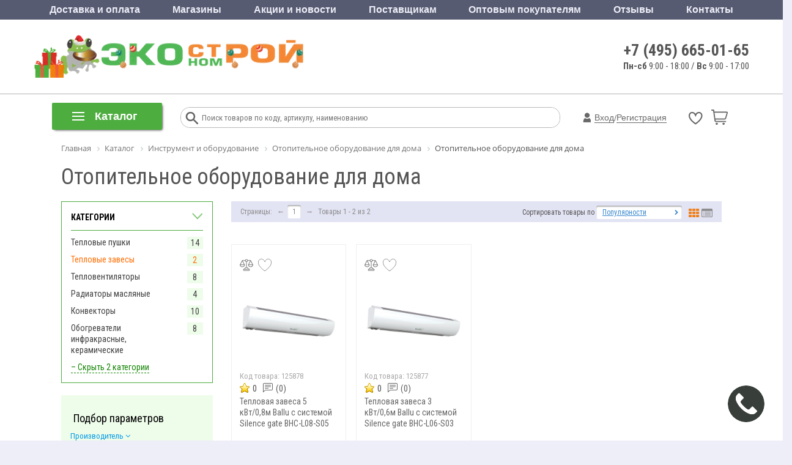

--- FILE ---
content_type: text/html; charset=UTF-8
request_url: https://www.ekonomstroy.ru/catalog/teplovye_zavesy/
body_size: 101805
content:
<!DOCTYPE html>
<html lang="ru">
<head>
			<title>Тепловые завесы на дверь – купить в интернет-магазине Экономстрой (опт и розница) – Москва, Люберцы, Раменское, Коломна, Балашиха, Истра</title>
		<meta name="description" content="Компактные тепловые завесы – купить в интернет-магазине Экономстрой с доставкой в Москве, Люберцах, Истре, Раменском и других городах МО. Весь ассортимент в наличии. Акция! Доставим бесплатно при покупке от 25000 руб!" />
	<meta name="robots" content="index, follow" />
	<meta http-equiv="Content-Type" content="text/html; charset=UTF-8" />
	<meta name="author" content="//www.ekonomstroy.ru">
	<meta name="cmsmagazine" content="20236e28b1d140730f695990f4468568" />
	<meta name="copyright" content="ЭКОНОМСТРОЙ: интернет-магазин строительных и отделочных материалов">
	<meta http-equiv="X-UA-Compatible" content="IE=edge" />
	<meta name="viewport" content="user-scalable=no, initial-scale=1.0, maximum-scale=1.0, width=device-width">
		<link rel="icon" href="/favicon.ico" type="image/x-icon">
									<meta name="yandex-verification" content="299b484ee047417f" />
	<link href="https://fonts.googleapis.com/css?family=Roboto+Condensed:400,700,300|Roboto:400,700&display=swap&subset=latin,cyrillic" rel="stylesheet">
		<link href="/bitrix/js/main/core/css/core.css?16908693233963" type="text/css" rel="stylesheet" />
<script type="text/javascript" data-skip-moving="true">(function(w, d, n) {var cl = "bx-core";var ht = d.documentElement;var htc = ht ? ht.className : undefined;if (htc === undefined || htc.indexOf(cl) !== -1){return;}var ua = n.userAgent;if (/(iPad;)|(iPhone;)/i.test(ua)){cl += " bx-ios";}else if (/Android/i.test(ua)){cl += " bx-android";}cl += (/(ipad|iphone|android|mobile|touch)/i.test(ua) ? " bx-touch" : " bx-no-touch");cl += w.devicePixelRatio && w.devicePixelRatio >= 2? " bx-retina": " bx-no-retina";var ieVersion = -1;if (/AppleWebKit/.test(ua)){cl += " bx-chrome";}else if ((ieVersion = getIeVersion()) > 0){cl += " bx-ie bx-ie" + ieVersion;if (ieVersion > 7 && ieVersion < 10 && !isDoctype()){cl += " bx-quirks";}}else if (/Opera/.test(ua)){cl += " bx-opera";}else if (/Gecko/.test(ua)){cl += " bx-firefox";}if (/Macintosh/i.test(ua)){cl += " bx-mac";}ht.className = htc ? htc + " " + cl : cl;function isDoctype(){if (d.compatMode){return d.compatMode == "CSS1Compat";}return d.documentElement && d.documentElement.clientHeight;}function getIeVersion(){if (/Opera/i.test(ua) || /Webkit/i.test(ua) || /Firefox/i.test(ua) || /Chrome/i.test(ua)){return -1;}var rv = -1;if (!!(w.MSStream) && !(w.ActiveXObject) && ("ActiveXObject" in w)){rv = 11;}else if (!!d.documentMode && d.documentMode >= 10){rv = 10;}else if (!!d.documentMode && d.documentMode >= 9){rv = 9;}else if (d.attachEvent && !/Opera/.test(ua)){rv = 8;}if (rv == -1 || rv == 8){var re;if (n.appName == "Microsoft Internet Explorer"){re = new RegExp("MSIE ([0-9]+[\.0-9]*)");if (re.exec(ua) != null){rv = parseFloat(RegExp.$1);}}else if (n.appName == "Netscape"){rv = 11;re = new RegExp("Trident/.*rv:([0-9]+[\.0-9]*)");if (re.exec(ua) != null){rv = parseFloat(RegExp.$1);}}}return rv;}})(window, document, navigator);</script>
<link href="/bitrix/css/main/bootstrap.min.css?1690869309121326" type="text/css"  rel="stylesheet" />
<link href="/bitrix/css/main/font-awesome.css?169086930928777" type="text/css"  rel="stylesheet" />
<link href="/bitrix/js/ui/fonts/opensans/ui.font.opensans.css?16908693232003" type="text/css"  rel="stylesheet" />
<link href="/bitrix/js/main/popup/dist/main.popup.bundle.css?169086932426339" type="text/css"  rel="stylesheet" />
<link href="/bitrix/cache/css/s1/ekonom__new/page_f4443f8d661444b9d6155edfa0f3590f/page_f4443f8d661444b9d6155edfa0f3590f_v1.css?1768557573160981" type="text/css"  rel="stylesheet" />
<link href="/bitrix/cache/css/s1/ekonom__new/default_17736543bde570f2fda0ec6bf58ecf5c/default_17736543bde570f2fda0ec6bf58ecf5c_v1.css?1768557564418" type="text/css"  rel="stylesheet" />
<link href="/bitrix/cache/css/s1/ekonom__new/default_bf0320cc5d67adcaaa8a684c94303f95/default_bf0320cc5d67adcaaa8a684c94303f95_v1.css?1768557564420" type="text/css"  rel="stylesheet" />
<link href="/bitrix/cache/css/s1/ekonom__new/template_c3b664509b0c774ab7f35844ffe814dd/template_c3b664509b0c774ab7f35844ffe814dd_v1.css?1768557564393125" type="text/css"  data-template-style="true" rel="stylesheet" />
<link href="/bitrix/themes/.default/public/tcsbank.kupivkredit/front.css?1690869321206" type="text/css"  data-template-style="true"  rel="stylesheet" />
			<meta name="it-rating" content="it-rat-2a6d62a251d2ac083522335ea7eb7ae1" />
	



                    <!-- Bitrix CMS + Carrot quest BEGIN -->
                    
                    <style>#carrotquest-messenger-collapsed-container{margin-right: 0!important;}</style>
                    <!-- Carrot quest END -->
					
<meta property="ya:interaction" content="XML_FORM" />
<meta property="ya:interaction:url" content="https://www.ekonomstroy.ru/catalog/teplovye_zavesy/?mode=xml" />
		<noscript><img src="https://vk.com/rtrg?p=VK-RTRG-734726-6a5A" style="position:fixed; left:-999px;" alt="" /></noscript>
		
	<!-- Top.Mail.Ru counter -->
		<noscript>
		<div><img src="https://top-fwz1.mail.ru/counter?id=3307786;js=na" style="left:-9999px;" alt="Top.Mail.Ru" /></div>
	</noscript>
	<!-- /Top.Mail.Ru counter -->
</head>
<body>
	
		<div class="bx-aside-nav-control bx-closed" data-role="menu-button-mobile"><i class="fa fa-bars"></i></div>
<div class="bx-aside-nav" data-role="menu-mobile">
    <div class="menu-mobile">
        <div class="mobile-menu-close-button-wrapper">
            <div class="mobile-menu-close-button"><i></i>Меню</div>
        </div>
        <div class="mobile-menu-catalog-button-wrapper">
            <div class="mobile-menu-catalog-button"><i></i>Каталог</div>
        </div>
        <div class="mobile-menu-lists">
            <div class="mobile-menu-lists-items">
                <div class="mobile-menu-list-item">
                    <ul class="mobile-menu-list">
                        <li>
                            <a href="/personal/cart/" data-icon="cart"><i></i>Корзина</a>
                                                    </li>
                        <li>
                            <a href="/catalog/favorites/" class="custom-link" data-icon="favorites"><i></i>Избранное</a>
                                                    </li>
                        <li>
                            <a href="/catalog/compare/" class="custom-link" data-icon="compare"><i></i>Сравнение товаров</a>
                                                    </li>
                    </ul>
                </div>
                <div class="mobile-menu-list-item">
                    <ul class="mobile-menu-list">
                        <li><a href="tel:+74956650165" data-icon="phone"><i></i>+7 (495) 665-01-65</a></li>
                        <li><div data-icon="chat" data-mobile-chat><i></i>Обратная связь</div></li>
                        <li><div data-icon="phone-call" data-mobile-callback><i></i>Заказать обратный звонок</div></li>
                    </ul>
                </div>
                <div class="mobile-menu-list-item">
                    <ul class="mobile-menu-list">
                        <li><a href="/news/" data-icon="promotion"><i></i>Акции и новости</a></li>
                        <li><a href="/about/delivery/" data-icon="delivery"><i></i>Доставка и оплата</a></li>
                        <li><a href="/obzory-i-stati/kolerovka-kraski/" data-icon="coler"><i></i>Колеровка</a></li>
                    </ul>
                </div>
                <div class="mobile-menu-list-item">
                    <ul class="mobile-menu-list">
                        <li>
                            <a href="/about/contacts/retail_shops/" data-icon="shop"><i></i>Магазины</a>
                        </li>
                        <li>
                            <a href="/obzory-i-stati/" data-icon="tech-support"><i></i>Советы по ремонту</a>
                        </li>
                                            </ul>
                </div>
                <div class="mobile-menu-list-item">
                    <ul class="mobile-menu-list">
                        <li>
                            <a href="/optovikam/" class="custom-link">Для юридических лиц</a>
                        </li>
                        <li>
                            <a href="/postavchikam/" class="custom-link">Для поставщиков</a>
                        </li>
                        <li>
                            <a href="/about/refund/" class="custom-link">Условия возврата</a>
                        </li>
                    </ul>
                </div>
                            </div>
        </div>
    </div>
</div>
<div class="bx-overlay" data-role="menu-mobile"></div>
	<div id="panel"></div>
	<div class="bx-wrapper" id="bx_eshop_wrap">
		<header class="bx-header new-header" itemscope itemtype="http://schema.org/Organization">
			<div class="top-menu-header hidden-xs hidden-sm">
				<div class="container">
					<div class="row">
						<div class="col-sm-12">
							<div class="top-menu">
	<ul class="store-horizontal">
									<li><a  href="/about/delivery/">Доставка и оплата</a></li>
												<li><a  href="/about/">Магазины</a></li>
												<li><a  href="/news/">Акции и новости</a></li>
												<li><a  href="/postavchikam/">Поставщикам</a></li>
												<li><a  href="/optovikam/">Оптовым покупателям</a></li>
												<li><a  href="/responces/">Отзывы</a></li>
												<li><a  href="/about/contacts/">Контакты</a></li>
						</ul>
</div>
						</div>
					</div>
				</div>
			</div>
						<div class="bx-header-section container">
				<div class="header-bottom">
					<div class="logo hidden-xs hidden-sm">
						<a href="/">
							<img class="lazy" src="[data-uri]" data-src="/upload/resize_cache/webp/include/logo-2023-hat.webp"  data-srcset="/upload/resize_cache/webp/include/logo-2023-hat.webp" />
<div style="display:none;">
	<span itemprop="name">Экономстрой</span>
	<span itemprop="telephone">8 (495) 665-01-65</span>
	<div itemprop="address" itemscope itemtype="http://schema.org/PostalAddress">
		<span itemprop="addressLocality">МО, Люберецкий район, п. Чкалово</span>
		<span itemprop="streetAddress">ул. Советская, д.148/1</span>
	</div>
	<img src="https://www.ekonomstroy.ru/upload/resize_cache/webp/include/logo-2023-hat.webp" itemprop="image">
</div>						</a>
					</div>
					<div class="header-info hidden-xs hidden-sm">
						<div class="header-phone"><a href="tel:+74956650165">+7 (495) 665-01-65</a></div>
						<div class="header-time"><b>Пн-сб</b> 9:00 - 18:00 / <b>Вс</b> 9:00 - 17:00<br>
</div>
					</div>
					<div class="bx-logo-wrap hidden-lg hidden-md">
						<a class="bx-logo-block hidden-lg hidden-md text-center" href="/" >
							<img src="/upload/resize_cache/webp/include/logo-2023-hat.webp"  srcset="/upload/resize_cache/webp/include/logo-2023-hat.webp" />						</a>
											</div>
										<div class="hidden-lg hidden-md text-right header-mobile-basket-block">
						
<div id="bx_basket1" class="bx-basket bx-opener">
	<!--'start_frame_cache_FKauiI'-->
	<style>
		#basket a .num_products,
		.new-header .bx-basket-block #basket a .num_products {
			display: none;
		}
	</style>
<div class="bx-hdr-profile">
	<div class="bx-basket-block">
					<div class="auth  col-lg-9 col-md-9 col-sm-9 col-xs-9">
									<a onclick="yaCounter24658553.reachGoal('auth'); return true;" href="/login/?login=yes"><i class="fa fa-user"></i> Личный кабинет</a>
					<a href="/login/?register=yes">Регистрация</a>
							</div>
		
				<div class="basket favorite col-lg-3 col-md-3 col-sm-3 col-xs-3">
			
<a href="/catalog/favorites/" class="header-basket-link">
	<div class="favorite-ico">
		<svg width="22" height="22" viewBox="0 0 55 55"><path d="m26.98617,12.81221c10.066,-25.96627 49.50496,0 0,33.38519c-49.50496,-33.38519 -10.066,-59.35145 0,-33.38519z"/></svg>
	</div>
	<div class="num_products display-none">0</div>
</a>
		</div>
		
				<div id="basket" class="basket col-lg-3 col-md-3 col-sm-3 col-xs-3">
							
<a href="/personal/cart/" class="header-basket-link">
	<i class="header-basket-link-icon"></i>
	<div id="num_products" component_path="/bitrix/components/svc/minicart/ajax.php" class="num_products">0</div>
</a>
					
		</div>
		
			</div>
</div>
<!--'end_frame_cache_FKauiI'--></div>
					</div>
				</div>
			</div>
			<div class="row">
				<div class="col-md-12 hidden-xs">
					<div class="catalog_menu_old">
						<div class="bx-top-nav bx-blue" id="catalog_menu_XEVOpk">
	<nav class="bx-top-nav-container" id="cont_catalog_menu_XEVOpk">
        <div id="bx_top_nav_catalog_menu_XEVOpk">
            <div class="catalog-mobile-menu-back-button-wrapper">
                <div class="catalog-mobile-menu-back-button"><i></i>вернуться в меню</div>
            </div>
		<ul class="bx-nav-list-1-lvl" id="ul_catalog_menu_XEVOpk">
		     <!-- first level-->
						<li
				class="bx-nav-1-lvl bx-nav-list-3-col  bx-nav-parent"
				onmouseover="BX.CatalogMenu.itemOver(this);"
				onmouseout="BX.CatalogMenu.itemOut(this)"
									data-role="bx-menu-item"
								onclick="if (BX.hasClass(document.documentElement, 'bx-touch')) obj_catalog_menu_XEVOpk.clickInMobile(this, event);"
			>
				<a
					href="/catalog/stroymaterialy/"
									>
					<span>
						Стройматериалы											</span>
				</a>
							<span class="bx-nav-parent-arrow" onclick="obj_catalog_menu_XEVOpk.toggleInMobile(this)"><i class="fa fa-angle-left"></i></span> <!-- for mobile -->
				<div class="bx-nav-2-lvl-container">
											<ul class="bx-nav-list-2-lvl">
						  <!-- second level-->
							<li class="bx-nav-2-lvl" id="section-child-17">
								<a
									href="/catalog/gipsokartonnye_sistemy/"
																		data-picture=""
																	>
									Листовые материалы								</a>
															<ul class="bx-nav-list-3-lvl">
									<!-- third level-->
									<li class="bx-nav-3-lvl" id="section-child-18">
										<a
											href="/catalog/gipsokartonnyy_list_gkl_gklv/"
																						data-picture=""
																					>
											Гипсокартон (ГКЛ, ГКЛВ)										</a>
									</li>
									<!-- third level-->
									<li class="bx-nav-3-lvl" id="section-child-19">
										<a
											href="/catalog/gipsovoloknistyy_list_gvl_gvlv/"
																						data-picture=""
																					>
											Гипсоволокнистый лист (ГВЛ, ГВЛВ)										</a>
									</li>
									<!-- third level-->
									<li class="bx-nav-3-lvl" id="section-child-20">
										<a
											href="/catalog/akvapaneli/"
																						data-picture=""
																					>
											Аквапанели										</a>
									</li>
									<!-- third level-->
									<li class="bx-nav-3-lvl" id="section-child-21">
										<a
											href="/catalog/element_pola/"
																						data-picture=""
																					>
											Элемент пола										</a>
									</li>
									<!-- third level-->
									<li class="bx-nav-3-lvl" id="section-child-22">
										<a
											href="/catalog/profil_dlya_gipsokartona/"
																						data-picture=""
																					>
											Профиль и аксессуары для гипсокартона										</a>
									</li>
																</ul>
														</li>
						  <!-- second level-->
							<li class="bx-nav-2-lvl" id="section-child-26">
								<a
									href="/catalog/stroitelnye_smesi/"
																		data-picture=""
																	>
									Строительные смеси								</a>
															<ul class="bx-nav-list-3-lvl">
									<!-- third level-->
									<li class="bx-nav-3-lvl" id="section-child-27">
										<a
											href="/catalog/tsement_i_sypuchie_materialy/"
																						data-picture=""
																					>
											Цемент и сыпучие материалы										</a>
									</li>
									<!-- third level-->
									<li class="bx-nav-3-lvl" id="section-child-1682">
										<a
											href="/catalog/kladochnye_i_montazhnye_smesi/"
																						data-picture=""
																					>
											Кладочные и монтажные смеси										</a>
									</li>
									<!-- third level-->
									<li class="bx-nav-3-lvl" id="section-child-34">
										<a
											href="/catalog/kley_plitochnyy/"
																						data-picture=""
																					>
											Клеи для плитки, камня и изоляции										</a>
									</li>
									<!-- third level-->
									<li class="bx-nav-3-lvl" id="section-child-33">
										<a
											href="/catalog/zalivochnye_i_samovyravnivayushchiesya_smesi/"
																						data-picture=""
																					>
											Заливочные и самовыравнивающиеся смеси										</a>
									</li>
									<!-- third level-->
									<li class="bx-nav-3-lvl" id="section-child-31">
										<a
											href="/catalog/shtukaturki/"
																						data-picture=""
																					>
											Штукатурки										</a>
									</li>
									<!-- third level-->
									<li class="bx-nav-3-lvl" id="section-child-32">
										<a
											href="/catalog/shpatlevki/"
																						data-picture=""
																					>
											Шпаклевки										</a>
									</li>
									<!-- third level-->
									<li class="bx-nav-3-lvl" id="section-child-1686">
										<a
											href="/catalog/zatirki_i_rastvory/"
																						data-picture=""
																					>
											Затирки и растворы										</a>
									</li>
									<!-- third level-->
									<li class="bx-nav-3-lvl" id="section-child-28">
										<a
											href="/catalog/dobavki_dlya_stroitelnykh_rastvorov/"
																						data-picture=""
																					>
											Добавки для строительных растворов										</a>
									</li>
									<!-- third level-->
									<li class="bx-nav-3-lvl" id="section-child-1687">
										<a
											href="/catalog/soputstvuyushchie_tovary_dlya_shtukaturnykh_rabot/"
																						data-picture=""
																					>
											Сопутствующие товары для штукатурных работ										</a>
									</li>
									<!-- third level-->
									<li class="bx-nav-3-lvl" id="section-child-35">
										<a
											href="/catalog/gidroizolyatsiya/"
																						data-picture=""
																					>
											Гидроизоляционные смеси										</a>
									</li>
									<!-- third level-->
									<li class="bx-nav-3-lvl" id="section-child-1466">
										<a
											href="/catalog/protivogololednye_reagenty/"
																						data-picture=""
																					>
											Противогололедные реагенты										</a>
									</li>
																</ul>
														</li>
						  <!-- second level-->
							<li class="bx-nav-2-lvl" id="section-child-39">
								<a
									href="/catalog/kirpichi_i_bloki/"
																		data-picture=""
																	>
									Кирпичи и блоки								</a>
															<ul class="bx-nav-list-3-lvl">
									<!-- third level-->
									<li class="bx-nav-3-lvl" id="section-child-40">
										<a
											href="/catalog/bloki_stroitelnye/"
																						data-picture=""
																					>
											Блоки строительные										</a>
									</li>
									<!-- third level-->
									<li class="bx-nav-3-lvl" id="section-child-44">
										<a
											href="/catalog/kirpich/"
																						data-picture=""
																					>
											Кирпич										</a>
									</li>
									<!-- third level-->
									<li class="bx-nav-3-lvl" id="section-child-50">
										<a
											href="/catalog/plity_pazogrebnevye/"
																						data-picture=""
																					>
											Плиты пазогребневые										</a>
									</li>
																</ul>
														</li>
						  <!-- second level-->
							<li class="bx-nav-2-lvl" id="section-child-51">
								<a
									href="/catalog/metalloprokat/"
																		data-picture=""
																	>
									Металлопрокат								</a>
															<ul class="bx-nav-list-3-lvl">
									<!-- third level-->
									<li class="bx-nav-3-lvl" id="section-child-52">
										<a
											href="/catalog/armatura/"
																						data-picture=""
																					>
											Арматура										</a>
									</li>
									<!-- third level-->
									<li class="bx-nav-3-lvl" id="section-child-1542">
										<a
											href="/catalog/fiksatory_armatury_zaglushki_dlya_trub/"
																						data-picture=""
																					>
											Фиксаторы арматуры, заглушки для труб										</a>
									</li>
									<!-- third level-->
									<li class="bx-nav-3-lvl" id="section-child-3140">
										<a
											href="/catalog/setka/"
																						data-picture=""
																					>
											Сетка										</a>
									</li>
									<!-- third level-->
									<li class="bx-nav-3-lvl" id="section-child-53">
										<a
											href="/catalog/balka/"
																						data-picture=""
																					>
											Балка двутавровая										</a>
									</li>
									<!-- third level-->
									<li class="bx-nav-3-lvl" id="section-child-55">
										<a
											href="/catalog/provoloka/"
																						data-picture=""
																					>
											Проволока										</a>
									</li>
									<!-- third level-->
									<li class="bx-nav-3-lvl" id="section-child-56">
										<a
											href="/catalog/kvadrat/"
																						data-picture=""
																					>
											Квадрат стальной										</a>
									</li>
									<!-- third level-->
									<li class="bx-nav-3-lvl" id="section-child-57">
										<a
											href="/catalog/list/"
																						data-picture=""
																					>
											Лист										</a>
									</li>
									<!-- third level-->
									<li class="bx-nav-3-lvl" id="section-child-58">
										<a
											href="/catalog/polosa/"
																						data-picture=""
																					>
											Полоса стальная										</a>
									</li>
									<!-- third level-->
									<li class="bx-nav-3-lvl" id="section-child-59">
										<a
											href="/catalog/truba/"
																						data-picture=""
																					>
											Труба 										</a>
									</li>
									<!-- third level-->
									<li class="bx-nav-3-lvl" id="section-child-60">
										<a
											href="/catalog/truba_profilnaya/"
																						data-picture=""
																					>
											Труба профильная										</a>
									</li>
									<!-- third level-->
									<li class="bx-nav-3-lvl" id="section-child-61">
										<a
											href="/catalog/ugolok/"
																						data-picture=""
																					>
											Уголок стальной										</a>
									</li>
									<!-- third level-->
									<li class="bx-nav-3-lvl" id="section-child-62">
										<a
											href="/catalog/shveller/"
																						data-picture=""
																					>
											Швеллер стальной										</a>
									</li>
																</ul>
														</li>
												</ul>
											<ul class="bx-nav-list-2-lvl">
						  <!-- second level-->
							<li class="bx-nav-2-lvl" id="section-child-3133">
								<a
									href="/catalog/zabory_i_ograzhdeniya/"
																		data-picture=""
																	>
									Заборы и ограждения								</a>
															<ul class="bx-nav-list-3-lvl">
									<!-- third level-->
									<li class="bx-nav-3-lvl" id="section-child-3135">
										<a
											href="/catalog/svai_i_komplektuyushchie/"
																						data-picture=""
																					>
											Сваи и комплектующие										</a>
									</li>
									<!-- third level-->
									<li class="bx-nav-3-lvl" id="section-child-3136">
										<a
											href="/catalog/komplektuyushchie_dlya_zaborov/"
																						data-picture=""
																					>
											Комплектующие для заборов										</a>
									</li>
									<!-- third level-->
									<li class="bx-nav-3-lvl" id="section-child-3138">
										<a
											href="/catalog/setka_dlya_zabora/"
																						data-picture=""
																					>
											Сетка для забора										</a>
									</li>
									<!-- third level-->
									<li class="bx-nav-3-lvl" id="section-child-3139">
										<a
											href="/catalog/evroshtaketnik/"
																						data-picture=""
																					>
											Евроштакетник										</a>
									</li>
																</ul>
														</li>
						  <!-- second level-->
							<li class="bx-nav-2-lvl" id="section-child-68">
								<a
									href="/catalog/kolodtsy_i_aksessuary/"
																		data-picture=""
																	>
									Колодцы и аксессуары								</a>
															<ul class="bx-nav-list-3-lvl">
									<!-- third level-->
									<li class="bx-nav-3-lvl" id="section-child-69">
										<a
											href="/catalog/koltso_kolodeznoe/"
																						data-picture=""
																					>
											Кольцо колодезное										</a>
									</li>
									<!-- third level-->
									<li class="bx-nav-3-lvl" id="section-child-70">
										<a
											href="/catalog/lyuki/"
																						data-picture=""
																					>
											Люки для колодцев										</a>
									</li>
									<!-- third level-->
									<li class="bx-nav-3-lvl" id="section-child-980">
										<a
											href="/catalog/kryshka_kolodeznaya/"
																						data-picture=""
																					>
											Крышка колодезная										</a>
									</li>
									<!-- third level-->
									<li class="bx-nav-3-lvl" id="section-child-981">
										<a
											href="/catalog/dnishche_kolodeznoe/"
																						data-picture=""
																					>
											Днище колодезное										</a>
									</li>
																</ul>
														</li>
						  <!-- second level-->
							<li class="bx-nav-2-lvl" id="section-child-76">
								<a
									href="/catalog/krovlya_vodostok/"
																		data-picture=""
																	>
									Кровля, водосток, отделка фасадов								</a>
															<ul class="bx-nav-list-3-lvl">
									<!-- third level-->
									<li class="bx-nav-3-lvl" id="section-child-77">
										<a
											href="/catalog/list_gladkiy_gofrirovannyy/"
																						data-picture=""
																					>
											Лист гладкий										</a>
									</li>
									<!-- third level-->
									<li class="bx-nav-3-lvl" id="section-child-78">
										<a
											href="/catalog/metallocherepitsa/"
																						data-picture=""
																					>
											Металлочерепица										</a>
									</li>
									<!-- third level-->
									<li class="bx-nav-3-lvl" id="section-child-1456">
										<a
											href="/catalog/myagkaya_krovlya/"
																						data-picture=""
																					>
											Мягкая кровля										</a>
									</li>
									<!-- third level-->
									<li class="bx-nav-3-lvl" id="section-child-79">
										<a
											href="/catalog/profnastil_otsinkovannyy_poliester/"
																						data-picture=""
																					>
											Профнастил оцинкованный, полиэстер										</a>
									</li>
									<!-- third level-->
									<li class="bx-nav-3-lvl" id="section-child-80">
										<a
											href="/catalog/furnitura_krovelnaya/"
																						data-picture=""
																					>
											Фурнитура кровельная										</a>
									</li>
									<!-- third level-->
									<li class="bx-nav-3-lvl" id="section-child-81">
										<a
											href="/catalog/polikarbonat_komplektuyushchie/"
																						data-picture=""
																					>
											Поликарбонат, комплектующие										</a>
									</li>
									<!-- third level-->
									<li class="bx-nav-3-lvl" id="section-child-82">
										<a
											href="/catalog/vodostochnye_sistemy/"
																						data-picture=""
																					>
											Водосточные системы										</a>
									</li>
									<!-- third level-->
									<li class="bx-nav-3-lvl" id="section-child-1100">
										<a
											href="/catalog/sayding_fasadnye_paneli/"
																						data-picture=""
																					>
											Сайдинг, фасадные панели										</a>
									</li>
																</ul>
														</li>
						  <!-- second level-->
							<li class="bx-nav-2-lvl" id="section-child-71">
								<a
									href="/catalog/asbestotsementnye_materialy/"
																		data-picture=""
																	>
									Асбестоцементные материалы								</a>
															<ul class="bx-nav-list-3-lvl">
									<!-- third level-->
									<li class="bx-nav-3-lvl" id="section-child-73">
										<a
											href="/catalog/truby_a_ts_mufty/"
																						data-picture=""
																					>
											Трубы а/ц										</a>
									</li>
									<!-- third level-->
									<li class="bx-nav-3-lvl" id="section-child-75">
										<a
											href="/catalog/shifer_ploskiy_plity_tsementno_struzhechnye/"
																						data-picture=""
																					>
											Шифер плоский, плиты цементно-стружечные										</a>
									</li>
									<!-- third level-->
									<li class="bx-nav-3-lvl" id="section-child-982">
										<a
											href="/catalog/mufty_a_ts/"
																						data-picture=""
																					>
											Муфты а/ц										</a>
									</li>
																</ul>
														</li>
						  <!-- second level-->
							<li class="bx-nav-2-lvl" id="section-child-83">
								<a
									href="/catalog/izolyatsionnye_materialy/"
																		data-picture=""
																	>
									Изоляционные материалы								</a>
															<ul class="bx-nav-list-3-lvl">
									<!-- third level-->
									<li class="bx-nav-3-lvl" id="section-child-3141">
										<a
											href="/catalog/teploizolyatsionnye_materialy/"
																						data-picture=""
																					>
											Теплоизоляционные материалы										</a>
									</li>
									<!-- third level-->
									<li class="bx-nav-3-lvl" id="section-child-3148">
										<a
											href="/catalog/gidroizolyatsionnye_materialy/"
																						data-picture=""
																					>
											Гидроизоляционные материалы										</a>
									</li>
									<!-- third level-->
									<li class="bx-nav-3-lvl" id="section-child-3155">
										<a
											href="/catalog/zvukoizolyatsionnye_materialy/"
																						data-picture=""
																					>
											Звукоизоляционные материалы										</a>
									</li>
									<!-- third level-->
									<li class="bx-nav-3-lvl" id="section-child-3156">
										<a
											href="/catalog/vetroparoizolyatsionnye_materialy/"
																						data-picture=""
																					>
											Ветропароизоляционные материалы										</a>
									</li>
									<!-- third level-->
									<li class="bx-nav-3-lvl" id="section-child-88">
										<a
											href="/catalog/ruberoid/"
																						data-picture=""
																					>
											Рубероид										</a>
									</li>
									<!-- third level-->
									<li class="bx-nav-3-lvl" id="section-child-87">
										<a
											href="/catalog/pergamin/"
																						data-picture=""
																					>
											Пергамин										</a>
									</li>
									<!-- third level-->
									<li class="bx-nav-3-lvl" id="section-child-85">
										<a
											href="/catalog/gidrostekloizol/"
																						data-picture=""
																					>
											Стеклоизол										</a>
									</li>
									<!-- third level-->
									<li class="bx-nav-3-lvl" id="section-child-90">
										<a
											href="/catalog/montazhnye_peny_i_ochistiteli/"
																						data-picture=""
																					>
											Монтажные пены и очистители										</a>
									</li>
									<!-- third level-->
									<li class="bx-nav-3-lvl" id="section-child-984">
										<a
											href="/catalog/germetiki_1/"
																						data-picture=""
																					>
											Герметики										</a>
									</li>
																</ul>
														</li>
						  <!-- second level-->
							<li class="bx-nav-2-lvl" id="section-child-99">
								<a
									href="/catalog/trotuarnaya_plitka_i_dekorativnyy_kamen/"
																		data-picture=""
																	>
									Тротуарная плитка и декоративный камень								</a>
															<ul class="bx-nav-list-3-lvl">
									<!-- third level-->
									<li class="bx-nav-3-lvl" id="section-child-882">
										<a
											href="/catalog/bordyur_sadovyy/"
																						data-picture=""
																					>
											Бордюр садовый										</a>
									</li>
									<!-- third level-->
									<li class="bx-nav-3-lvl" id="section-child-100">
										<a
											href="/catalog/trotuarnaya_plitka/"
																						data-picture=""
																					>
											Тротуарная плитка										</a>
									</li>
																</ul>
														</li>
												</ul>
											<ul class="bx-nav-list-2-lvl">
						  <!-- second level-->
							<li class="bx-nav-2-lvl" id="section-child-102">
								<a
									href="/catalog/drenazh_poverkhnostnyy_vodootvod/"
																		data-picture=""
																	>
									Дренаж, поверхностный водоотвод								</a>
															<ul class="bx-nav-list-3-lvl">
									<!-- third level-->
									<li class="bx-nav-3-lvl" id="section-child-103">
										<a
											href="/catalog/drenazhnye_truby_kolodtsy/"
																						data-picture=""
																					>
											Дренажные трубы, колодцы, каналы										</a>
									</li>
									<!-- third level-->
									<li class="bx-nav-3-lvl" id="section-child-104">
										<a
											href="/catalog/poverkhnostnyy_vodootvod/"
																						data-picture=""
																					>
											Поверхностный водоотвод										</a>
									</li>
									<!-- third level-->
									<li class="bx-nav-3-lvl" id="section-child-1663">
										<a
											href="/catalog/geotekstil/"
																						data-picture=""
																					>
											Геотекстиль										</a>
									</li>
																</ul>
														</li>
						  <!-- second level-->
							<li class="bx-nav-2-lvl" id="section-child-785">
								<a
									href="/catalog/khozyaystvennyy_inventar/"
																		data-picture=""
																	>
									Хозяйственный инвентарь								</a>
															<ul class="bx-nav-list-3-lvl">
									<!-- third level-->
									<li class="bx-nav-3-lvl" id="section-child-796">
										<a
											href="/catalog/tara_dlya_rastvora/"
																						data-picture=""
																					>
											Тара для раствора										</a>
									</li>
									<!-- third level-->
									<li class="bx-nav-3-lvl" id="section-child-797">
										<a
											href="/catalog/tachki_nosilki/"
																						data-picture=""
																					>
											Тачки, носилки										</a>
									</li>
									<!-- third level-->
									<li class="bx-nav-3-lvl" id="section-child-798">
										<a
											href="/catalog/lestnitsy_stremyanki/"
																						data-picture=""
																					>
											Лестницы, стремянки										</a>
									</li>
									<!-- third level-->
									<li class="bx-nav-3-lvl" id="section-child-799">
										<a
											href="/catalog/skotchi_lenty_izolenty/"
																						data-picture=""
																					>
											Скотчи, ленты, изоленты										</a>
									</li>
									<!-- third level-->
									<li class="bx-nav-3-lvl" id="section-child-801">
										<a
											href="/catalog/plenki_p_e/"
																						data-picture=""
																					>
											Пленки полиэтиленовые (п/э)										</a>
									</li>
									<!-- third level-->
									<li class="bx-nav-3-lvl" id="section-child-803">
										<a
											href="/catalog/perchatki_rukavitsy_kragi/"
																						data-picture=""
																					>
											Перчатки, рукавицы, краги										</a>
									</li>
									<!-- third level-->
									<li class="bx-nav-3-lvl" id="section-child-804">
										<a
											href="/catalog/vetosh/"
																						data-picture=""
																					>
											Ветошь										</a>
									</li>
									<!-- third level-->
									<li class="bx-nav-3-lvl" id="section-child-3326">
										<a
											href="/catalog/zashchitnye_plenki_chekhly_ot_kraski/"
																						data-picture=""
																					>
											Защитные пленки, чехлы от краски										</a>
									</li>
																</ul>
														</li>
						  <!-- second level-->
							<li class="bx-nav-2-lvl" id="section-child-947">
								<a
									href="/catalog/provoloka_kolyuchaya/"
																		data-picture=""
																	>
									Проволока колючая								</a>
														</li>
						  <!-- second level-->
							<li class="bx-nav-2-lvl" id="section-child-3137">
								<a
									href="/catalog/stellazhi/"
																		data-picture=""
																	>
									Стеллажи								</a>
														</li>
												</ul>
														</div>
						</li>
		     <!-- first level-->
						<li
				class="bx-nav-1-lvl bx-nav-list-1-col  bx-nav-parent"
				onmouseover="BX.CatalogMenu.itemOver(this);"
				onmouseout="BX.CatalogMenu.itemOut(this)"
									data-role="bx-menu-item"
								onclick="if (BX.hasClass(document.documentElement, 'bx-touch')) obj_catalog_menu_XEVOpk.clickInMobile(this, event);"
			>
				<a
					href="/catalog/pilomaterialy_i_stolyarnye_izdeliya/"
									>
					<span>
						Пиломатериалы и столярные изделия											</span>
				</a>
							<span class="bx-nav-parent-arrow" onclick="obj_catalog_menu_XEVOpk.toggleInMobile(this)"><i class="fa fa-angle-left"></i></span> <!-- for mobile -->
				<div class="bx-nav-2-lvl-container">
											<ul class="bx-nav-list-2-lvl">
						  <!-- second level-->
							<li class="bx-nav-2-lvl" id="section-child-114">
								<a
									href="/catalog/pilomaterial_stroganyy/"
																		data-picture=""
																	>
									Пиломатериал строганый профилированный								</a>
															<ul class="bx-nav-list-3-lvl">
									<!-- third level-->
									<li class="bx-nav-3-lvl" id="section-child-1008">
										<a
											href="/catalog/doska_stroganaya/"
																						data-picture=""
																					>
											Доска строганая профилированная										</a>
									</li>
									<!-- third level-->
									<li class="bx-nav-3-lvl" id="section-child-1009">
										<a
											href="/catalog/brusok_stroganyy/"
																						data-picture=""
																					>
											Брусок строганый профилированный										</a>
									</li>
																</ul>
														</li>
						  <!-- second level-->
							<li class="bx-nav-2-lvl" id="section-child-115">
								<a
									href="/catalog/fanera/"
																		data-picture=""
																	>
									Фанера								</a>
														</li>
						  <!-- second level-->
							<li class="bx-nav-2-lvl" id="section-child-116">
								<a
									href="/catalog/osp_osb/"
																		data-picture=""
																	>
									ОСП (OSB)								</a>
														</li>
						  <!-- second level-->
							<li class="bx-nav-2-lvl" id="section-child-924">
								<a
									href="/catalog/imitatsiya_brusa/"
																		data-picture=""
																	>
									Имитация бруса								</a>
														</li>
						  <!-- second level-->
							<li class="bx-nav-2-lvl" id="section-child-118">
								<a
									href="/catalog/evrovagonka_khvoya/"
																		data-picture=""
																	>
									Евровагонка хвоя								</a>
														</li>
						  <!-- second level-->
							<li class="bx-nav-2-lvl" id="section-child-120">
								<a
									href="/catalog/podokonniki_mebelnye_shchity/"
																		data-picture=""
																	>
									Подоконники, мебельные щиты								</a>
															<ul class="bx-nav-list-3-lvl">
									<!-- third level-->
									<li class="bx-nav-3-lvl" id="section-child-123">
										<a
											href="/catalog/shchity_mebelnye/"
																						data-picture=""
																					>
											Щиты мебельные										</a>
									</li>
																</ul>
														</li>
						  <!-- second level-->
							<li class="bx-nav-2-lvl" id="section-child-117">
								<a
									href="/catalog/dvp/"
																		data-picture=""
																	>
									ДВП								</a>
														</li>
						  <!-- second level-->
							<li class="bx-nav-2-lvl" id="section-child-889">
								<a
									href="/catalog/pogonazhnye_izdeliya/"
																		data-picture=""
																	>
									Погонажные изделия								</a>
															<ul class="bx-nav-list-3-lvl">
									<!-- third level-->
									<li class="bx-nav-3-lvl" id="section-child-890">
										<a
											href="/catalog/korobka_dvernaya/"
																						data-picture=""
																					>
											Коробка дверная										</a>
									</li>
									<!-- third level-->
									<li class="bx-nav-3-lvl" id="section-child-891">
										<a
											href="/catalog/nalichnik/"
																						data-picture=""
																					>
											Наличник										</a>
									</li>
									<!-- third level-->
									<li class="bx-nav-3-lvl" id="section-child-892">
										<a
											href="/catalog/plintus/"
																						data-picture=""
																					>
											Плинтус										</a>
									</li>
									<!-- third level-->
									<li class="bx-nav-3-lvl" id="section-child-893">
										<a
											href="/catalog/ugolok_1/"
																						data-picture=""
																					>
											Уголок деревянный										</a>
									</li>
									<!-- third level-->
									<li class="bx-nav-3-lvl" id="section-child-894">
										<a
											href="/catalog/raskladka/"
																						data-picture=""
																					>
											Раскладка										</a>
									</li>
									<!-- third level-->
									<li class="bx-nav-3-lvl" id="section-child-895">
										<a
											href="/catalog/shtapik/"
																						data-picture=""
																					>
											Штапик										</a>
									</li>
																</ul>
														</li>
												</ul>
														</div>
						</li>
		     <!-- first level-->
						<li
				class="bx-nav-1-lvl bx-nav-list-3-col  bx-nav-parent"
				onmouseover="BX.CatalogMenu.itemOver(this);"
				onmouseout="BX.CatalogMenu.itemOut(this)"
									data-role="bx-menu-item"
								onclick="if (BX.hasClass(document.documentElement, 'bx-touch')) obj_catalog_menu_XEVOpk.clickInMobile(this, event);"
			>
				<a
					href="/catalog/lakokrasochnye_materialy/"
									>
					<span>
						Лакокрасочные материалы											</span>
				</a>
							<span class="bx-nav-parent-arrow" onclick="obj_catalog_menu_XEVOpk.toggleInMobile(this)"><i class="fa fa-angle-left"></i></span> <!-- for mobile -->
				<div class="bx-nav-2-lvl-container">
											<ul class="bx-nav-list-2-lvl">
						  <!-- second level-->
							<li class="bx-nav-2-lvl" id="section-child-134">
								<a
									href="/catalog/podgotovka_poverkhnosti/"
																		data-picture=""
																	>
									Подготовка поверхности								</a>
															<ul class="bx-nav-list-3-lvl">
									<!-- third level-->
									<li class="bx-nav-3-lvl" id="section-child-137">
										<a
											href="/catalog/shpatlevki_1/"
																						data-picture=""
																					>
											Шпатлевки										</a>
									</li>
									<!-- third level-->
									<li class="bx-nav-3-lvl" id="section-child-142">
										<a
											href="/catalog/rastvoriteli/"
																						data-picture=""
																					>
											Растворители										</a>
									</li>
																</ul>
														</li>
						  <!-- second level-->
							<li class="bx-nav-2-lvl" id="section-child-145">
								<a
									href="/catalog/izolyatsiya/"
																		data-picture=""
																	>
									Изоляция								</a>
															<ul class="bx-nav-list-3-lvl">
									<!-- third level-->
									<li class="bx-nav-3-lvl" id="section-child-146">
										<a
											href="/catalog/gidrofobizatory/"
																						data-picture=""
																					>
											Гидрофобизаторы										</a>
									</li>
									<!-- third level-->
									<li class="bx-nav-3-lvl" id="section-child-147">
										<a
											href="/catalog/germetiki/"
																						data-picture=""
																					>
											Герметики										</a>
									</li>
									<!-- third level-->
									<li class="bx-nav-3-lvl" id="section-child-763">
										<a
											href="/catalog/zhidkoe_steklo/"
																						data-picture=""
																					>
											Жидкое стекло										</a>
									</li>
																</ul>
														</li>
						  <!-- second level-->
							<li class="bx-nav-2-lvl" id="section-child-925">
								<a
									href="/catalog/pena_montazhnaya_1/"
																		data-picture=""
																	>
									Пена монтажная								</a>
														</li>
						  <!-- second level-->
							<li class="bx-nav-2-lvl" id="section-child-156">
								<a
									href="/catalog/klei/"
																		data-picture=""
																	>
									Клеи								</a>
															<ul class="bx-nav-list-3-lvl">
									<!-- third level-->
									<li class="bx-nav-3-lvl" id="section-child-157">
										<a
											href="/catalog/pva/"
																						data-picture=""
																					>
											Клей ПВА										</a>
									</li>
									<!-- third level-->
									<li class="bx-nav-3-lvl" id="section-child-158">
										<a
											href="/catalog/dlya_napolnykh_pokrytiy/"
																						data-picture=""
																					>
											Для напольных покрытий										</a>
									</li>
									<!-- third level-->
									<li class="bx-nav-3-lvl" id="section-child-159">
										<a
											href="/catalog/dlya_potolochnykh_pokrytiy/"
																						data-picture=""
																					>
											Для потолочных покрытий										</a>
									</li>
									<!-- third level-->
									<li class="bx-nav-3-lvl" id="section-child-160">
										<a
											href="/catalog/oboynyy/"
																						data-picture=""
																					>
											Клей для обоев										</a>
									</li>
									<!-- third level-->
									<li class="bx-nav-3-lvl" id="section-child-161">
										<a
											href="/catalog/po_derevu/"
																						data-picture=""
																					>
											Клей по дереву										</a>
									</li>
									<!-- third level-->
									<li class="bx-nav-3-lvl" id="section-child-162">
										<a
											href="/catalog/universalnyy/"
																						data-picture=""
																					>
											Универсальный										</a>
									</li>
									<!-- third level-->
									<li class="bx-nav-3-lvl" id="section-child-163">
										<a
											href="/catalog/zhidkie_gvozdi_khimicheskiy_anker/"
																						data-picture=""
																					>
											Жидкие гвозди, химический анкер										</a>
									</li>
									<!-- third level-->
									<li class="bx-nav-3-lvl" id="section-child-764">
										<a
											href="/catalog/epoksidnyy/"
																						data-picture=""
																					>
											Эпоксидный клей										</a>
									</li>
									<!-- third level-->
									<li class="bx-nav-3-lvl" id="section-child-896">
										<a
											href="/catalog/nabory_akkurat_dlya_skleivaniya_krepleniya_remonta/"
																						data-picture=""
																					>
											Наборы для склеивания, крепления и ремонта										</a>
									</li>
																</ul>
														</li>
												</ul>
											<ul class="bx-nav-list-2-lvl">
						  <!-- second level-->
							<li class="bx-nav-2-lvl" id="section-child-130">
								<a
									href="/catalog/antiseptiki_propitki/"
																		data-picture=""
																	>
									Антисептики, пропитки								</a>
															<ul class="bx-nav-list-3-lvl">
									<!-- third level-->
									<li class="bx-nav-3-lvl" id="section-child-131">
										<a
											href="/catalog/biozashchita/"
																						data-picture=""
																					>
											Биозащита										</a>
									</li>
									<!-- third level-->
									<li class="bx-nav-3-lvl" id="section-child-132">
										<a
											href="/catalog/ognebiozashchita/"
																						data-picture=""
																					>
											Огнебиозащита										</a>
									</li>
									<!-- third level-->
									<li class="bx-nav-3-lvl" id="section-child-133">
										<a
											href="/catalog/dekorativnye_propitki/"
																						data-picture=""
																					>
											Декоративные пропитки										</a>
									</li>
									<!-- third level-->
									<li class="bx-nav-3-lvl" id="section-child-762">
										<a
											href="/catalog/olifa/"
																						data-picture=""
																					>
											Олифа										</a>
									</li>
									<!-- third level-->
									<li class="bx-nav-3-lvl" id="section-child-1622">
										<a
											href="/catalog/maslo_dekorativnoe/"
																						data-picture=""
																					>
											Масло декоративное										</a>
									</li>
									<!-- third level-->
									<li class="bx-nav-3-lvl" id="section-child-1623">
										<a
											href="/catalog/morilka/"
																						data-picture=""
																					>
											Морилка										</a>
									</li>
																</ul>
														</li>
						  <!-- second level-->
							<li class="bx-nav-2-lvl" id="section-child-1321">
								<a
									href="/catalog/kraski_na_vodnoy_osnove/"
																		data-picture=""
																	>
									Краски на водной основе								</a>
															<ul class="bx-nav-list-3-lvl">
									<!-- third level-->
									<li class="bx-nav-3-lvl" id="section-child-1322">
										<a
											href="/catalog/dlya_sten_i_potolkov/"
																						data-picture=""
																					>
											Для стен и потолков										</a>
									</li>
									<!-- third level-->
									<li class="bx-nav-3-lvl" id="section-child-1323">
										<a
											href="/catalog/fasadnye/"
																						data-picture=""
																					>
											Фасадные										</a>
									</li>
									<!-- third level-->
									<li class="bx-nav-3-lvl" id="section-child-1325">
										<a
											href="/catalog/rezinovye_kraski/"
																						data-picture=""
																					>
											Резиновые краски										</a>
									</li>
									<!-- third level-->
									<li class="bx-nav-3-lvl" id="section-child-1326">
										<a
											href="/catalog/kolery/"
																						data-picture=""
																					>
											Колеры										</a>
									</li>
																</ul>
														</li>
						  <!-- second level-->
							<li class="bx-nav-2-lvl" id="section-child-171">
								<a
									href="/catalog/emali/"
																		data-picture=""
																	>
									Эмали								</a>
															<ul class="bx-nav-list-3-lvl">
									<!-- third level-->
									<li class="bx-nav-3-lvl" id="section-child-172">
										<a
											href="/catalog/aerozolnye/"
																						data-picture=""
																					>
											Аэрозольные										</a>
									</li>
									<!-- third level-->
									<li class="bx-nav-3-lvl" id="section-child-173">
										<a
											href="/catalog/universalnye/"
																						data-picture=""
																					>
											Универсальные										</a>
									</li>
									<!-- third level-->
									<li class="bx-nav-3-lvl" id="section-child-174">
										<a
											href="/catalog/termostoykie_dlya_radiatorov/"
																						data-picture=""
																					>
											Термостойкие, для радиаторов										</a>
									</li>
									<!-- third level-->
									<li class="bx-nav-3-lvl" id="section-child-175">
										<a
											href="/catalog/dlya_pola/"
																						data-picture=""
																					>
											Для пола										</a>
									</li>
									<!-- third level-->
									<li class="bx-nav-3-lvl" id="section-child-177">
										<a
											href="/catalog/dekorativnye/"
																						data-picture=""
																					>
											Декоративные										</a>
									</li>
									<!-- third level-->
									<li class="bx-nav-3-lvl" id="section-child-178">
										<a
											href="/catalog/nts/"
																						data-picture=""
																					>
											НЦ										</a>
									</li>
									<!-- third level-->
									<li class="bx-nav-3-lvl" id="section-child-179">
										<a
											href="/catalog/po_rzhavchine/"
																						data-picture=""
																					>
											По ржавчине										</a>
									</li>
									<!-- third level-->
									<li class="bx-nav-3-lvl" id="section-child-900">
										<a
											href="/catalog/dlya_vann_1/"
																						data-picture=""
																					>
											Для ванн										</a>
									</li>
									<!-- third level-->
									<li class="bx-nav-3-lvl" id="section-child-1611">
										<a
											href="/catalog/akrilovye_1/"
																						data-picture=""
																					>
											Акриловые										</a>
									</li>
																</ul>
														</li>
												</ul>
											<ul class="bx-nav-list-2-lvl">
						  <!-- second level-->
							<li class="bx-nav-2-lvl" id="section-child-181">
								<a
									href="/catalog/grunty_gf/"
																		data-picture=""
																	>
									Грунты ГФ								</a>
														</li>
						  <!-- second level-->
							<li class="bx-nav-2-lvl" id="section-child-182">
								<a
									href="/catalog/laki/"
																		data-picture=""
																	>
									Лаки								</a>
															<ul class="bx-nav-list-3-lvl">
									<!-- third level-->
									<li class="bx-nav-3-lvl" id="section-child-183">
										<a
											href="/catalog/antikorroziynye/"
																						data-picture=""
																					>
											Антикоррозийные лаки										</a>
									</li>
									<!-- third level-->
									<li class="bx-nav-3-lvl" id="section-child-184">
										<a
											href="/catalog/dlya_kamnya_i_betona/"
																						data-picture=""
																					>
											Лак для камня и бетона										</a>
									</li>
									<!-- third level-->
									<li class="bx-nav-3-lvl" id="section-child-185">
										<a
											href="/catalog/dlya_saun/"
																						data-picture=""
																					>
											Для саун										</a>
									</li>
									<!-- third level-->
									<li class="bx-nav-3-lvl" id="section-child-186">
										<a
											href="/catalog/parketnyy/"
																						data-picture=""
																					>
											Паркетный лак										</a>
									</li>
									<!-- third level-->
									<li class="bx-nav-3-lvl" id="section-child-187">
										<a
											href="/catalog/po_derevu_1/"
																						data-picture=""
																					>
											По дереву										</a>
									</li>
									<!-- third level-->
									<li class="bx-nav-3-lvl" id="section-child-189">
										<a
											href="/catalog/yakhtnyy/"
																						data-picture=""
																					>
											Яхтный лак										</a>
									</li>
																</ul>
														</li>
						  <!-- second level-->
							<li class="bx-nav-2-lvl" id="section-child-908">
								<a
									href="/catalog/markery_dlya_retushirovaniya_mebeli/"
																		data-picture=""
																	>
									Маркеры для ретуширования мебели								</a>
														</li>
												</ul>
														</div>
						</li>
		     <!-- first level-->
						<li
				class="bx-nav-1-lvl bx-nav-list-3-col  bx-nav-parent"
				onmouseover="BX.CatalogMenu.itemOver(this);"
				onmouseout="BX.CatalogMenu.itemOut(this)"
									data-role="bx-menu-item"
								onclick="if (BX.hasClass(document.documentElement, 'bx-touch')) obj_catalog_menu_XEVOpk.clickInMobile(this, event);"
			>
				<a
					href="/catalog/elektrika_i_osveshchenie/"
									>
					<span>
						Электрика и освещение											</span>
				</a>
							<span class="bx-nav-parent-arrow" onclick="obj_catalog_menu_XEVOpk.toggleInMobile(this)"><i class="fa fa-angle-left"></i></span> <!-- for mobile -->
				<div class="bx-nav-2-lvl-container">
											<ul class="bx-nav-list-2-lvl">
						  <!-- second level-->
							<li class="bx-nav-2-lvl" id="section-child-926">
								<a
									href="/catalog/rubilniki_1/"
																		data-picture=""
																	>
									Рубильники								</a>
															<ul class="bx-nav-list-3-lvl">
									<!-- third level-->
									<li class="bx-nav-3-lvl" id="section-child-927">
										<a
											href="/catalog/rubilniki_vvodnye/"
																						data-picture=""
																					>
											Рубильники вводные										</a>
									</li>
									<!-- third level-->
									<li class="bx-nav-3-lvl" id="section-child-930">
										<a
											href="/catalog/predokhraniteli_plavkie_vstavki/"
																						data-picture=""
																					>
											Предохранители, плавкие вставки										</a>
									</li>
																</ul>
														</li>
						  <!-- second level-->
							<li class="bx-nav-2-lvl" id="section-child-207">
								<a
									href="/catalog/avtomaty_uzo/"
																		data-picture=""
																	>
									Автоматы, УЗО								</a>
															<ul class="bx-nav-list-3-lvl">
									<!-- third level-->
									<li class="bx-nav-3-lvl" id="section-child-208">
										<a
											href="/catalog/avtomaticheskie_vyklyuchateli/"
																						data-picture=""
																					>
											Автоматические выключатели										</a>
									</li>
									<!-- third level-->
									<li class="bx-nav-3-lvl" id="section-child-209">
										<a
											href="/catalog/pribory_upravleniya_nagruzkoy/"
																						data-picture=""
																					>
											Приборы управления нагрузкой										</a>
									</li>
									<!-- third level-->
									<li class="bx-nav-3-lvl" id="section-child-210">
										<a
											href="/catalog/dif_avtomaty/"
																						data-picture=""
																					>
											Дифференциальные автоматы										</a>
									</li>
									<!-- third level-->
									<li class="bx-nav-3-lvl" id="section-child-211">
										<a
											href="/catalog/uzo/"
																						data-picture=""
																					>
											УЗО										</a>
									</li>
									<!-- third level-->
									<li class="bx-nav-3-lvl" id="section-child-212">
										<a
											href="/catalog/rubilniki_modulnye/"
																						data-picture=""
																					>
											Рубильники модульные										</a>
									</li>
																</ul>
														</li>
						  <!-- second level-->
							<li class="bx-nav-2-lvl" id="section-child-213">
								<a
									href="/catalog/shkafy_elektromontazhnye/"
																		data-picture=""
																	>
									Шкафы электромонтажные								</a>
															<ul class="bx-nav-list-3-lvl">
									<!-- third level-->
									<li class="bx-nav-3-lvl" id="section-child-214">
										<a
											href="/catalog/shkafy_dlya_otkrytoy_ustanovki/"
																						data-picture=""
																					>
											Шкафы открытой установки										</a>
									</li>
									<!-- third level-->
									<li class="bx-nav-3-lvl" id="section-child-215">
										<a
											href="/catalog/shkafy_dlya_skrytoy_ustanovki/"
																						data-picture=""
																					>
											Шкафы скрытой установки										</a>
									</li>
									<!-- third level-->
									<li class="bx-nav-3-lvl" id="section-child-216">
										<a
											href="/catalog/vlagozashchishchennye_shkafy/"
																						data-picture=""
																					>
											Влагозащищенные шкафы										</a>
									</li>
									<!-- third level-->
									<li class="bx-nav-3-lvl" id="section-child-848">
										<a
											href="/catalog/aksessuary_k_elektromontazhnym_shkafam/"
																						data-picture=""
																					>
											Аксессуары к электромонтажным шкафам										</a>
									</li>
																</ul>
														</li>
						  <!-- second level-->
							<li class="bx-nav-2-lvl" id="section-child-844">
								<a
									href="/catalog/kontaktory_armatura_signalnaya/"
																		data-picture=""
																	>
									Контакторы, арматура сигнальная								</a>
															<ul class="bx-nav-list-3-lvl">
									<!-- third level-->
									<li class="bx-nav-3-lvl" id="section-child-1474">
										<a
											href="/catalog/kontaktory/"
																						data-picture=""
																					>
											Контакторы										</a>
									</li>
																</ul>
														</li>
						  <!-- second level-->
							<li class="bx-nav-2-lvl" id="section-child-191">
								<a
									href="/catalog/kabel_provod_/"
																		data-picture=""
																	>
									Кабель, провод 								</a>
															<ul class="bx-nav-list-3-lvl">
									<!-- third level-->
									<li class="bx-nav-3-lvl" id="section-child-192">
										<a
											href="/catalog/kabel_nym/"
																						data-picture=""
																					>
											Кабель NYM										</a>
									</li>
									<!-- third level-->
									<li class="bx-nav-3-lvl" id="section-child-193">
										<a
											href="/catalog/kabel_kg/"
																						data-picture=""
																					>
											Кабель КГ										</a>
									</li>
									<!-- third level-->
									<li class="bx-nav-3-lvl" id="section-child-194">
										<a
											href="/catalog/kabel_vvg/"
																						data-picture=""
																					>
											Кабель ВВГ										</a>
									</li>
									<!-- third level-->
									<li class="bx-nav-3-lvl" id="section-child-196">
										<a
											href="/catalog/provod_ustanovochnyy_bytovoy/"
																						data-picture=""
																					>
											Провод установочный бытовой										</a>
									</li>
									<!-- third level-->
									<li class="bx-nav-3-lvl" id="section-child-197">
										<a
											href="/catalog/kabel_televizionnyy/"
																						data-picture=""
																					>
											Кабель телевизионный										</a>
									</li>
									<!-- third level-->
									<li class="bx-nav-3-lvl" id="section-child-198">
										<a
											href="/catalog/provod_gibkiy_pvs/"
																						data-picture=""
																					>
											Провод гибкий ПВС										</a>
									</li>
									<!-- third level-->
									<li class="bx-nav-3-lvl" id="section-child-199">
										<a
											href="/catalog/kabel_telefonnyy_kompyuternyy/"
																						data-picture=""
																					>
											Кабель телефонный, компьютерный										</a>
									</li>
									<!-- third level-->
									<li class="bx-nav-3-lvl" id="section-child-805">
										<a
											href="/catalog/kabel_silovoy_alyuminievyy/"
																						data-picture=""
																					>
											Кабель силовой алюминиевый										</a>
									</li>
									<!-- third level-->
									<li class="bx-nav-3-lvl" id="section-child-1800">
										<a
											href="/catalog/aksessuary_dlya_markirovki_kabelya/"
																						data-picture=""
																					>
											Аксессуары для маркировки кабеля										</a>
									</li>
																</ul>
														</li>
						  <!-- second level-->
							<li class="bx-nav-2-lvl" id="section-child-1299">
								<a
									href="/catalog/kabel_dlya_obogreva_trub_krysh/"
																		data-picture=""
																	>
									Кабель для обогрева труб, крыш								</a>
														</li>
						  <!-- second level-->
							<li class="bx-nav-2-lvl" id="section-child-200">
								<a
									href="/catalog/sistemy_dlya_prokladki_kabelya/"
																		data-picture=""
																	>
									Системы для прокладки кабеля								</a>
															<ul class="bx-nav-list-3-lvl">
									<!-- third level-->
									<li class="bx-nav-3-lvl" id="section-child-201">
										<a
											href="/catalog/truby_pvkh_i_pnd_gofrirovannye_dlya_prokladki_kabelya/"
																						data-picture=""
																					>
											Трубы ПВХ и ПНД гофрированные для прокладки кабеля										</a>
									</li>
									<!-- third level-->
									<li class="bx-nav-3-lvl" id="section-child-203">
										<a
											href="/catalog/korobki_raspayachnye_i_ustanovochnye/"
																						data-picture=""
																					>
											Коробки распаячные и установочные										</a>
									</li>
									<!-- third level-->
									<li class="bx-nav-3-lvl" id="section-child-204">
										<a
											href="/catalog/klemmniki/"
																						data-picture=""
																					>
											Клеммники										</a>
									</li>
									<!-- third level-->
									<li class="bx-nav-3-lvl" id="section-child-205">
										<a
											href="/catalog/khomuty_styazhki/"
																						data-picture=""
																					>
											Хомуты - стяжки										</a>
									</li>
									<!-- third level-->
									<li class="bx-nav-3-lvl" id="section-child-832">
										<a
											href="/catalog/nakonechniki_i_gilzy/"
																						data-picture=""
																					>
											Наконечники и гильзы										</a>
									</li>
									<!-- third level-->
									<li class="bx-nav-3-lvl" id="section-child-806">
										<a
											href="/catalog/elektroizolyatsionnye_lenty/"
																						data-picture=""
																					>
											Электроизоляционные ленты										</a>
									</li>
									<!-- third level-->
									<li class="bx-nav-3-lvl" id="section-child-852">
										<a
											href="/catalog/skoby/"
																						data-picture=""
																					>
											Скобы металлические										</a>
									</li>
									<!-- third level-->
									<li class="bx-nav-3-lvl" id="section-child-853">
										<a
											href="/catalog/termousadochnye_trubki/"
																						data-picture=""
																					>
											Термоусадочные трубки										</a>
									</li>
									<!-- third level-->
									<li class="bx-nav-3-lvl" id="section-child-854">
										<a
											href="/catalog/metallorukav/"
																						data-picture=""
																					>
											Металлорукав										</a>
									</li>
									<!-- third level-->
									<li class="bx-nav-3-lvl" id="section-child-859">
										<a
											href="/catalog/szhimy_skrutki_armatura_sip/"
																						data-picture=""
																					>
											Сжимы, скрутки, арматура СИП										</a>
									</li>
									<!-- third level-->
									<li class="bx-nav-3-lvl" id="section-child-1243">
										<a
											href="/catalog/kabel_kanaly_dlya_prokladki_kabelya_lotki_perforirovannye/"
																						data-picture=""
																					>
											Кабель - каналы для прокладки кабеля, лотки перфорированные										</a>
									</li>
									<!-- third level-->
									<li class="bx-nav-3-lvl" id="section-child-1083">
										<a
											href="/catalog/skoby_plastikovye/"
																						data-picture=""
																					>
											Скобы пластиковые										</a>
									</li>
																</ul>
														</li>
												</ul>
											<ul class="bx-nav-list-2-lvl">
						  <!-- second level-->
							<li class="bx-nav-2-lvl" id="section-child-206">
								<a
									href="/catalog/elektricheskiy_teplyy_pol_1/"
																		data-picture=""
																	>
									Электрический теплый пол								</a>
															<ul class="bx-nav-list-3-lvl">
									<!-- third level-->
									<li class="bx-nav-3-lvl" id="section-child-1297">
										<a
											href="/catalog/teplyy_pol_greyushchie_maty_1/"
																						data-picture=""
																					>
											Маты для теплого пола										</a>
									</li>
									<!-- third level-->
									<li class="bx-nav-3-lvl" id="section-child-1298">
										<a
											href="/catalog/termoregulyatory_dlya_elektricheskogo_teplogo_pola_1/"
																						data-picture=""
																					>
											Терморегуляторы для теплого пола										</a>
									</li>
																</ul>
														</li>
						  <!-- second level-->
							<li class="bx-nav-2-lvl" id="section-child-221">
								<a
									href="/catalog/rozetki_vyklyuchateli/"
																		data-picture=""
																	>
									Розетки, выключатели 								</a>
															<ul class="bx-nav-list-3-lvl">
									<!-- third level-->
									<li class="bx-nav-3-lvl" id="section-child-1042">
										<a
											href="/catalog/mekhanizmy_vyklyuchateley_pereklyuchateley_rozetok/"
																						data-picture=""
																					>
											Механизмы выключателей, переключателей, розеток										</a>
									</li>
									<!-- third level-->
									<li class="bx-nav-3-lvl" id="section-child-1043">
										<a
											href="/catalog/ramki_supporty/"
																						data-picture=""
																					>
											Рамки, суппорты										</a>
									</li>
									<!-- third level-->
									<li class="bx-nav-3-lvl" id="section-child-1044">
										<a
											href="/catalog/vyklyuchateli_pereklyuchateli/"
																						data-picture=""
																					>
											Выключатели, переключатели										</a>
									</li>
									<!-- third level-->
									<li class="bx-nav-3-lvl" id="section-child-1045">
										<a
											href="/catalog/rozetki_elektricheskie/"
																						data-picture=""
																					>
											Розетки электрические										</a>
									</li>
									<!-- third level-->
									<li class="bx-nav-3-lvl" id="section-child-1047">
										<a
											href="/catalog/rozetki_kompyuternye_televizionnye_telefonnye_akusticheskie/"
																						data-picture=""
																					>
											Розетки компьютерные, телевизионные, телефонные, акустические										</a>
									</li>
									<!-- third level-->
									<li class="bx-nav-3-lvl" id="section-child-1084">
										<a
											href="/catalog/bloki_rozetka_vyklyuchatel/"
																						data-picture=""
																					>
											Блоки розетка + выключатель										</a>
									</li>
																</ul>
														</li>
						  <!-- second level-->
							<li class="bx-nav-2-lvl" id="section-child-222">
								<a
									href="/catalog/udliniteli_i_setevye_filtry/"
																		data-picture=""
																	>
									Удлинители и сетевые фильтры								</a>
															<ul class="bx-nav-list-3-lvl">
									<!-- third level-->
									<li class="bx-nav-3-lvl" id="section-child-223">
										<a
											href="/catalog/udliniteli_bytovye_katushki/"
																						data-picture=""
																					>
											Удлинители бытовые, катушки										</a>
									</li>
									<!-- third level-->
									<li class="bx-nav-3-lvl" id="section-child-961">
										<a
											href="/catalog/setevye_filtry/"
																						data-picture=""
																					>
											Сетевые фильтры										</a>
									</li>
																</ul>
														</li>
						  <!-- second level-->
							<li class="bx-nav-2-lvl" id="section-child-842">
								<a
									href="/catalog/rozetki_vilki_silovye/"
																		data-picture=""
																	>
									Розетки, вилки силовые								</a>
														</li>
						  <!-- second level-->
							<li class="bx-nav-2-lvl" id="section-child-990">
								<a
									href="/catalog/vilki_kolodki_troyniki/"
																		data-picture=""
																	>
									Вилки, колодки, тройники								</a>
															<ul class="bx-nav-list-3-lvl">
									<!-- third level-->
									<li class="bx-nav-3-lvl" id="section-child-991">
										<a
											href="/catalog/kolodki/"
																						data-picture=""
																					>
											Колодки										</a>
									</li>
									<!-- third level-->
									<li class="bx-nav-3-lvl" id="section-child-992">
										<a
											href="/catalog/razemy_dlya_elektroplit/"
																						data-picture=""
																					>
											Разъемы для электроплит										</a>
									</li>
									<!-- third level-->
									<li class="bx-nav-3-lvl" id="section-child-1024">
										<a
											href="/catalog/razemy_ip44_vlagozashchishchennye/"
																						data-picture=""
																					>
											Разъемы IP44 влагозащищенные										</a>
									</li>
									<!-- third level-->
									<li class="bx-nav-3-lvl" id="section-child-1063">
										<a
											href="/catalog/razemy_televizionnye/"
																						data-picture=""
																					>
											Разъемы телевизионные										</a>
									</li>
									<!-- third level-->
									<li class="bx-nav-3-lvl" id="section-child-1029">
										<a
											href="/catalog/vilki_elektricheskie/"
																						data-picture=""
																					>
											Вилки электрические										</a>
									</li>
									<!-- third level-->
									<li class="bx-nav-3-lvl" id="section-child-1055">
										<a
											href="/catalog/troyniki_perekhodniki/"
																						data-picture=""
																					>
											Тройники, переходники										</a>
									</li>
									<!-- third level-->
									<li class="bx-nav-3-lvl" id="section-child-1252">
										<a
											href="/catalog/patch_kordy_kompyuternye/"
																						data-picture=""
																					>
											Патч-корды компьютерные										</a>
									</li>
																</ul>
														</li>
						  <!-- second level-->
							<li class="bx-nav-2-lvl" id="section-child-226">
								<a
									href="/catalog/lampochki_lampy/"
																		data-picture=""
																	>
									Лампочки, лампы								</a>
															<ul class="bx-nav-list-3-lvl">
									<!-- third level-->
									<li class="bx-nav-3-lvl" id="section-child-228">
										<a
											href="/catalog/lampochki_svetodiodnye/"
																						data-picture=""
																					>
											Лампочки светодиодные										</a>
									</li>
									<!-- third level-->
									<li class="bx-nav-3-lvl" id="section-child-231">
										<a
											href="/catalog/lampy_nakalivaniya/"
																						data-picture=""
																					>
											Лампы накаливания										</a>
									</li>
									<!-- third level-->
									<li class="bx-nav-3-lvl" id="section-child-230">
										<a
											href="/catalog/lampochki_galogennye/"
																						data-picture=""
																					>
											Лампочки галогенные										</a>
									</li>
									<!-- third level-->
									<li class="bx-nav-3-lvl" id="section-child-229">
										<a
											href="/catalog/lampochki_lyuminestsentnye/"
																						data-picture=""
																					>
											Лампочки люминесцентные										</a>
									</li>
									<!-- third level-->
									<li class="bx-nav-3-lvl" id="section-child-948">
										<a
											href="/catalog/lampy_spetsialnye/"
																						data-picture=""
																					>
											Лампы специальные										</a>
									</li>
																</ul>
														</li>
						  <!-- second level-->
							<li class="bx-nav-2-lvl" id="section-child-232">
								<a
									href="/catalog/svetilniki/"
																		data-picture=""
																	>
									Светильники								</a>
															<ul class="bx-nav-list-3-lvl">
									<!-- third level-->
									<li class="bx-nav-3-lvl" id="section-child-233">
										<a
											href="/catalog/ofisnye_svetilniki/"
																						data-picture=""
																					>
											Офисные светильники										</a>
									</li>
									<!-- third level-->
									<li class="bx-nav-3-lvl" id="section-child-235">
										<a
											href="/catalog/prozhektory/"
																						data-picture=""
																					>
											Прожекторы										</a>
									</li>
									<!-- third level-->
									<li class="bx-nav-3-lvl" id="section-child-236">
										<a
											href="/catalog/bytovye_svetilniki/"
																						data-picture=""
																					>
											Бытовые светильники										</a>
									</li>
									<!-- third level-->
									<li class="bx-nav-3-lvl" id="section-child-237">
										<a
											href="/catalog/perenosnye_svetilniki/"
																						data-picture=""
																					>
											Переносные светильники										</a>
									</li>
									<!-- third level-->
									<li class="bx-nav-3-lvl" id="section-child-238">
										<a
											href="/catalog/tochechnye_svetilniki/"
																						data-picture=""
																					>
											Точечные светильники										</a>
									</li>
									<!-- third level-->
									<li class="bx-nav-3-lvl" id="section-child-239">
										<a
											href="/catalog/datchiki_dvizheniya_i_osveshchennosti/"
																						data-picture=""
																					>
											Датчики движения и освещенности										</a>
									</li>
									<!-- third level-->
									<li class="bx-nav-3-lvl" id="section-child-970">
										<a
											href="/catalog/ulichnye_svetilniki/"
																						data-picture=""
																					>
											Уличные светильники										</a>
									</li>
									<!-- third level-->
									<li class="bx-nav-3-lvl" id="section-child-971">
										<a
											href="/catalog/svetilniki_dlya_sauny/"
																						data-picture=""
																					>
											Светильники для сауны										</a>
									</li>
									<!-- third level-->
									<li class="bx-nav-3-lvl" id="section-child-985">
										<a
											href="/catalog/nochniki/"
																						data-picture=""
																					>
											Ночники										</a>
									</li>
									<!-- third level-->
									<li class="bx-nav-3-lvl" id="section-child-1458">
										<a
											href="/catalog/promyshlennye_svetilniki/"
																						data-picture=""
																					>
											Промышленные светильники										</a>
									</li>
									<!-- third level-->
									<li class="bx-nav-3-lvl" id="section-child-1056">
										<a
											href="/catalog/nastolnye_svetilniki/"
																						data-picture=""
																					>
											Настольные светильники										</a>
									</li>
									<!-- third level-->
									<li class="bx-nav-3-lvl" id="section-child-1470">
										<a
											href="/catalog/svetilniki_dlya_podsvetki_sten_i_fasadov/"
																						data-picture=""
																					>
											Светильники для подсветки стен и фасадов										</a>
									</li>
									<!-- third level-->
									<li class="bx-nav-3-lvl" id="section-child-1117">
										<a
											href="/catalog/sadovye_svetilniki/"
																						data-picture=""
																					>
											Садовые светильники										</a>
									</li>
									<!-- third level-->
									<li class="bx-nav-3-lvl" id="section-child-1710">
										<a
											href="/catalog/girlyandy/"
																						data-picture=""
																					>
											Новогодние гирлянды										</a>
									</li>
									<!-- third level-->
									<li class="bx-nav-3-lvl" id="section-child-1666">
										<a
											href="/catalog/svetilniki_dlya_rasteniy/"
																						data-picture=""
																					>
											Светильники для растений										</a>
									</li>
																</ul>
														</li>
												</ul>
											<ul class="bx-nav-list-2-lvl">
						  <!-- second level-->
							<li class="bx-nav-2-lvl" id="section-child-3265">
								<a
									href="/catalog/umnyy_dom/"
																		data-picture=""
																	>
									Умный дом								</a>
														</li>
						  <!-- second level-->
							<li class="bx-nav-2-lvl" id="section-child-1445">
								<a
									href="/catalog/patrony_shnury/"
																		data-picture=""
																	>
									Патроны, шнуры								</a>
															<ul class="bx-nav-list-3-lvl">
									<!-- third level-->
									<li class="bx-nav-3-lvl" id="section-child-1481">
										<a
											href="/catalog/patrony/"
																						data-picture=""
																					>
											Патроны										</a>
									</li>
									<!-- third level-->
									<li class="bx-nav-3-lvl" id="section-child-1482">
										<a
											href="/catalog/shnury/"
																						data-picture=""
																					>
											Шнуры										</a>
									</li>
									<!-- third level-->
									<li class="bx-nav-3-lvl" id="section-child-1483">
										<a
											href="/catalog/transformatory/"
																						data-picture=""
																					>
											Трансформаторы										</a>
									</li>
									<!-- third level-->
									<li class="bx-nav-3-lvl" id="section-child-1484">
										<a
											href="/catalog/startery/"
																						data-picture=""
																					>
											Стартеры										</a>
									</li>
									<!-- third level-->
									<li class="bx-nav-3-lvl" id="section-child-1485">
										<a
											href="/catalog/aksessuary_dlya_telefonov/"
																						data-picture=""
																					>
											Аксессуары для телефонов										</a>
									</li>
																</ul>
														</li>
						  <!-- second level-->
							<li class="bx-nav-2-lvl" id="section-child-240">
								<a
									href="/catalog/zvonki/"
																		data-picture=""
																	>
									Звонки								</a>
														</li>
						  <!-- second level-->
							<li class="bx-nav-2-lvl" id="section-child-1050">
								<a
									href="/catalog/lenta_svetodiodnaya_aksessuary/"
																		data-picture=""
																	>
									Лента светодиодная, аксессуары								</a>
															<ul class="bx-nav-list-3-lvl">
									<!-- third level-->
									<li class="bx-nav-3-lvl" id="section-child-1051">
										<a
											href="/catalog/lenta_svetodiodnaya/"
																						data-picture=""
																					>
											Лента светодиодная										</a>
									</li>
									<!-- third level-->
									<li class="bx-nav-3-lvl" id="section-child-1052">
										<a
											href="/catalog/aksessuary_dlya_svetodiodnoy_lenty/"
																						data-picture=""
																					>
											Аксессуары для светодиодной ленты										</a>
									</li>
																</ul>
														</li>
						  <!-- second level-->
							<li class="bx-nav-2-lvl" id="section-child-865">
								<a
									href="/catalog/tokoizmeritelnye_instrumenty/"
																		data-picture=""
																	>
									Токоизмерительные инструменты								</a>
														</li>
						  <!-- second level-->
							<li class="bx-nav-2-lvl" id="section-child-972">
								<a
									href="/catalog/fonari/"
																		data-picture=""
																	>
									Фонари								</a>
														</li>
						  <!-- second level-->
							<li class="bx-nav-2-lvl" id="section-child-993">
								<a
									href="/catalog/antenny_resivery_aksessuary/"
																		data-picture=""
																	>
									Антенны, ресиверы, аксессуары								</a>
														</li>
						  <!-- second level-->
							<li class="bx-nav-2-lvl" id="section-child-1469">
								<a
									href="/catalog/tumblery_klavishi/"
																		data-picture=""
																	>
									Тумблеры, клавиши								</a>
														</li>
						  <!-- second level-->
							<li class="bx-nav-2-lvl" id="section-child-1088">
								<a
									href="/catalog/batareyki_akkumulyatory_taymery/"
																		data-picture=""
																	>
									Батарейки, аккумуляторы, таймеры								</a>
															<ul class="bx-nav-list-3-lvl">
									<!-- third level-->
									<li class="bx-nav-3-lvl" id="section-child-1703">
										<a
											href="/catalog/batareyki/"
																						data-picture=""
																					>
											Батарейки										</a>
									</li>
									<!-- third level-->
									<li class="bx-nav-3-lvl" id="section-child-1704">
										<a
											href="/catalog/akkumulyatory/"
																						data-picture=""
																					>
											Аккумуляторы										</a>
									</li>
									<!-- third level-->
									<li class="bx-nav-3-lvl" id="section-child-1705">
										<a
											href="/catalog/taymery/"
																						data-picture=""
																					>
											Таймеры										</a>
									</li>
																</ul>
														</li>
												</ul>
														</div>
						</li>
		     <!-- first level-->
						<li
				class="bx-nav-1-lvl bx-nav-list-3-col  bx-nav-parent"
				onmouseover="BX.CatalogMenu.itemOver(this);"
				onmouseout="BX.CatalogMenu.itemOut(this)"
									data-role="bx-menu-item"
								onclick="if (BX.hasClass(document.documentElement, 'bx-touch')) obj_catalog_menu_XEVOpk.clickInMobile(this, event);"
			>
				<a
					href="/catalog/instrument_i_oborudovanie/"
									>
					<span>
						Инструмент и оборудование											</span>
				</a>
							<span class="bx-nav-parent-arrow" onclick="obj_catalog_menu_XEVOpk.toggleInMobile(this)"><i class="fa fa-angle-left"></i></span> <!-- for mobile -->
				<div class="bx-nav-2-lvl-container">
											<ul class="bx-nav-list-2-lvl">
						  <!-- second level-->
							<li class="bx-nav-2-lvl" id="section-child-242">
								<a
									href="/catalog/betonosmesiteli/"
																		data-picture=""
																	>
									Бетоносмесители								</a>
														</li>
						  <!-- second level-->
							<li class="bx-nav-2-lvl" id="section-child-243">
								<a
									href="/catalog/elektroinstrument/"
																		data-picture=""
																	>
									Электроинструмент								</a>
															<ul class="bx-nav-list-3-lvl">
									<!-- third level-->
									<li class="bx-nav-3-lvl" id="section-child-244">
										<a
											href="/catalog/perforatory_otboynye_molotki/"
																						data-picture=""
																					>
											Перфораторы, отбойные молотки										</a>
									</li>
									<!-- third level-->
									<li class="bx-nav-3-lvl" id="section-child-245">
										<a
											href="/catalog/dreli_shurupoverty_otvertki_gravery/"
																						data-picture=""
																					>
											Дрели, шуруповерты, отвертки, граверы										</a>
									</li>
									<!-- third level-->
									<li class="bx-nav-3-lvl" id="section-child-246">
										<a
											href="/catalog/rubanki_frezery_stanki/"
																						data-picture=""
																					>
											Рубанки, фрезеры, станки										</a>
									</li>
									<!-- third level-->
									<li class="bx-nav-3-lvl" id="section-child-3310">
										<a
											href="/catalog/modulnyy_instrument/"
																						data-picture=""
																					>
											Модульный инструмент										</a>
									</li>
									<!-- third level-->
									<li class="bx-nav-3-lvl" id="section-child-247">
										<a
											href="/catalog/pily/"
																						data-picture=""
																					>
											Пилы										</a>
									</li>
									<!-- third level-->
									<li class="bx-nav-3-lvl" id="section-child-248">
										<a
											href="/catalog/lobziki/"
																						data-picture=""
																					>
											Лобзики										</a>
									</li>
									<!-- third level-->
									<li class="bx-nav-3-lvl" id="section-child-249">
										<a
											href="/catalog/shlifovalnye_mashiny_vshm_pshm_eshm/"
																						data-picture=""
																					>
											Шлифовальные машины (ВШМ, ПШМ, ЭШМ)										</a>
									</li>
									<!-- third level-->
									<li class="bx-nav-3-lvl" id="section-child-250">
										<a
											href="/catalog/ugloshlifmashiny/"
																						data-picture=""
																					>
											Углошлифмашины										</a>
									</li>
									<!-- third level-->
									<li class="bx-nav-3-lvl" id="section-child-251">
										<a
											href="/catalog/lentoshlifmashiny/"
																						data-picture=""
																					>
											Лентошлифмашины										</a>
									</li>
									<!-- third level-->
									<li class="bx-nav-3-lvl" id="section-child-252">
										<a
											href="/catalog/tochilnye_stanki/"
																						data-picture=""
																					>
											Точильные станки										</a>
									</li>
									<!-- third level-->
									<li class="bx-nav-3-lvl" id="section-child-253">
										<a
											href="/catalog/termopistolety_feny/"
																						data-picture=""
																					>
											Термопистолеты и фены										</a>
									</li>
									<!-- third level-->
									<li class="bx-nav-3-lvl" id="section-child-255">
										<a
											href="/catalog/zaryadnye_ustroystva/"
																						data-picture=""
																					>
											Аккумуляторы для электроинструмента										</a>
									</li>
																</ul>
														</li>
						  <!-- second level-->
							<li class="bx-nav-2-lvl" id="section-child-257">
								<a
									href="/catalog/raskhodnye_materialy_dlya_instrumenta/"
																		data-picture=""
																	>
									Расходные материалы для инструмента								</a>
															<ul class="bx-nav-list-3-lvl">
									<!-- third level-->
									<li class="bx-nav-3-lvl" id="section-child-258">
										<a
											href="/catalog/elektrody/"
																						data-picture=""
																					>
											Электроды										</a>
									</li>
									<!-- third level-->
									<li class="bx-nav-3-lvl" id="section-child-259">
										<a
											href="/catalog/krugi_zachistnye/"
																						data-picture=""
																					>
											Круги зачистные										</a>
									</li>
									<!-- third level-->
									<li class="bx-nav-3-lvl" id="section-child-260">
										<a
											href="/catalog/krugi_otreznye_po_kamnyu/"
																						data-picture=""
																					>
											Круги отрезные по камню										</a>
									</li>
									<!-- third level-->
									<li class="bx-nav-3-lvl" id="section-child-261">
										<a
											href="/catalog/krugi_otreznye_po_metallu/"
																						data-picture=""
																					>
											Круги отрезные по металлу										</a>
									</li>
									<!-- third level-->
									<li class="bx-nav-3-lvl" id="section-child-262">
										<a
											href="/catalog/diski_almaznye/"
																						data-picture=""
																					>
											Диски алмазные										</a>
									</li>
									<!-- third level-->
									<li class="bx-nav-3-lvl" id="section-child-263">
										<a
											href="/catalog/diski_pilnye/"
																						data-picture=""
																					>
											Диски пильные										</a>
									</li>
									<!-- third level-->
									<li class="bx-nav-3-lvl" id="section-child-264">
										<a
											href="/catalog/krugi_tochilnye/"
																						data-picture=""
																					>
											Круги точильные										</a>
									</li>
									<!-- third level-->
									<li class="bx-nav-3-lvl" id="section-child-266">
										<a
											href="/catalog/bity-i-nabory-bit-dlya-shurupoverta/"
																						data-picture=""
																					>
											Биты и наборы бит для шуруповерта										</a>
									</li>
									<!-- third level-->
									<li class="bx-nav-3-lvl" id="section-child-268">
										<a
											href="/catalog/pilki_dlya_elektrolobzikov/"
																						data-picture=""
																					>
											Пилки для электролобзиков										</a>
									</li>
									<!-- third level-->
									<li class="bx-nav-3-lvl" id="section-child-269">
										<a
											href="/catalog/abrazivnyy_material/"
																						data-picture=""
																					>
											Абразивный материал										</a>
									</li>
									<!-- third level-->
									<li class="bx-nav-3-lvl" id="section-child-277">
										<a
											href="/catalog/nasadki_dlya_perforatorov/"
																						data-picture=""
																					>
											Насадки для перфораторов										</a>
									</li>
									<!-- third level-->
									<li class="bx-nav-3-lvl" id="section-child-771">
										<a
											href="/catalog/shchetki_nasadki_dlya_dreley_i_shm/"
																						data-picture=""
																					>
											Щетки-насадки для дрелей и шлифовальных машин										</a>
									</li>
									<!-- third level-->
									<li class="bx-nav-3-lvl" id="section-child-774">
										<a
											href="/catalog/koronki_nasadki/"
																						data-picture=""
																					>
											Коронки, насадки										</a>
									</li>
									<!-- third level-->
									<li class="bx-nav-3-lvl" id="section-child-778">
										<a
											href="/catalog/sverla/"
																						data-picture=""
																					>
											Сверла										</a>
									</li>
									<!-- third level-->
									<li class="bx-nav-3-lvl" id="section-child-3128">
										<a
											href="/catalog/aksessuary_dlya_renovatorov/"
																						data-picture=""
																					>
											Аксессуары для реноваторов										</a>
									</li>
									<!-- third level-->
									<li class="bx-nav-3-lvl" id="section-child-1718">
										<a
											href="/catalog/metchiki_plashki/"
																						data-picture=""
																					>
											Метчики, плашки										</a>
									</li>
																</ul>
														</li>
						  <!-- second level-->
							<li class="bx-nav-2-lvl" id="section-child-283">
								<a
									href="/catalog/instrument_shtukaturnyy/"
																		data-picture=""
																	>
									Инструмент штукатурный								</a>
															<ul class="bx-nav-list-3-lvl">
									<!-- third level-->
									<li class="bx-nav-3-lvl" id="section-child-284">
										<a
											href="/catalog/shpateli_fasadnye/"
																						data-picture=""
																					>
											Шпатели фасадные										</a>
									</li>
									<!-- third level-->
									<li class="bx-nav-3-lvl" id="section-child-285">
										<a
											href="/catalog/shpateli_rezinovye_prizhimnye/"
																						data-picture=""
																					>
											Шпатели резиновые, прижимные										</a>
									</li>
									<!-- third level-->
									<li class="bx-nav-3-lvl" id="section-child-286">
										<a
											href="/catalog/kelmy/"
																						data-picture=""
																					>
											Кельмы										</a>
									</li>
									<!-- third level-->
									<li class="bx-nav-3-lvl" id="section-child-287">
										<a
											href="/catalog/pravila_/"
																						data-picture=""
																					>
											Правила 										</a>
									</li>
									<!-- third level-->
									<li class="bx-nav-3-lvl" id="section-child-288">
										<a
											href="/catalog/gladilki/"
																						data-picture=""
																					>
											Гладилки										</a>
									</li>
									<!-- third level-->
									<li class="bx-nav-3-lvl" id="section-child-289">
										<a
											href="/catalog/terki_poliuretanovye/"
																						data-picture=""
																					>
											Терки полиуретановые										</a>
									</li>
									<!-- third level-->
									<li class="bx-nav-3-lvl" id="section-child-290">
										<a
											href="/catalog/kovsh_shtukaturnyy_/"
																						data-picture=""
																					>
											Ковш штукатурный 										</a>
									</li>
									<!-- third level-->
									<li class="bx-nav-3-lvl" id="section-child-291">
										<a
											href="/catalog/bruski_dlya_shlifovaniya/"
																						data-picture=""
																					>
											Бруски для шлифования										</a>
									</li>
									<!-- third level-->
									<li class="bx-nav-3-lvl" id="section-child-3325">
										<a
											href="/catalog/gubki_shlifovalnye7376/"
																						data-picture=""
																					>
											Губки шлифовальные										</a>
									</li>
									<!-- third level-->
									<li class="bx-nav-3-lvl" id="section-child-293">
										<a
											href="/catalog/razmetka_kraska_otvesy_shnury/"
																						data-picture=""
																					>
											Разметка - краска, отвесы, шнуры										</a>
									</li>
																</ul>
														</li>
												</ul>
											<ul class="bx-nav-list-2-lvl">
						  <!-- second level-->
							<li class="bx-nav-2-lvl" id="section-child-295">
								<a
									href="/catalog/instrument_malyarnyy/"
																		data-picture=""
																	>
									Инструмент малярный								</a>
															<ul class="bx-nav-list-3-lvl">
									<!-- third level-->
									<li class="bx-nav-3-lvl" id="section-child-296">
										<a
											href="/catalog/valiki/"
																						data-picture=""
																					>
											Валики малярные										</a>
									</li>
									<!-- third level-->
									<li class="bx-nav-3-lvl" id="section-child-297">
										<a
											href="/catalog/vannochki_malyarnye_/"
																						data-picture=""
																					>
											Ванночки малярные 										</a>
									</li>
									<!-- third level-->
									<li class="bx-nav-3-lvl" id="section-child-298">
										<a
											href="/catalog/kisti_kruglye_radiatornye_maklovitsy/"
																						data-picture=""
																					>
											Кисти круглые, радиаторные, макловицы										</a>
									</li>
									<!-- third level-->
									<li class="bx-nav-3-lvl" id="section-child-299">
										<a
											href="/catalog/kisti_ploskie_fleytsevye/"
																						data-picture=""
																					>
											Кисти плоские, флейцевые										</a>
									</li>
									<!-- third level-->
									<li class="bx-nav-3-lvl" id="section-child-300">
										<a
											href="/catalog/miksery/"
																						data-picture=""
																					>
											Миксеры										</a>
									</li>
																</ul>
														</li>
						  <!-- second level-->
							<li class="bx-nav-2-lvl" id="section-child-302">
								<a
									href="/catalog/ruchnoy_instrument_/"
																		data-picture=""
																	>
									Ручной инструмент 								</a>
															<ul class="bx-nav-list-3-lvl">
									<!-- third level-->
									<li class="bx-nav-3-lvl" id="section-child-308">
										<a
											href="/catalog/instrument_izmeritelnyy/"
																						data-picture=""
																					>
											Инструмент измерительный										</a>
									</li>
									<!-- third level-->
									<li class="bx-nav-3-lvl" id="section-child-316">
										<a
											href="/catalog/instrument_udarno_zabivnoy/"
																						data-picture=""
																					>
											Инструмент ударно-забивной										</a>
									</li>
									<!-- third level-->
									<li class="bx-nav-3-lvl" id="section-child-323">
										<a
											href="/catalog/instrument_sharnirno_gubtsevyy/"
																						data-picture=""
																					>
											Инструмент шарнирно-губцевый										</a>
									</li>
									<!-- third level-->
									<li class="bx-nav-3-lvl" id="section-child-330">
										<a
											href="/catalog/klyuchi_gaechnye_tortsevye_golovki/"
																						data-picture=""
																					>
											Ключи гаечные, торцевые головки										</a>
									</li>
									<!-- third level-->
									<li class="bx-nav-3-lvl" id="section-child-347">
										<a
											href="/catalog/pistolety_/"
																						data-picture=""
																					>
											Пистолеты 										</a>
									</li>
									<!-- third level-->
									<li class="bx-nav-3-lvl" id="section-child-358">
										<a
											href="/catalog/molotki_klepalnye_i_steplery/"
																						data-picture=""
																					>
											Молотки клепальные и степлеры										</a>
									</li>
									<!-- third level-->
									<li class="bx-nav-3-lvl" id="section-child-366">
										<a
											href="/catalog/nozhi_lezviya/"
																						data-picture=""
																					>
											Ножи, лезвия										</a>
									</li>
									<!-- third level-->
									<li class="bx-nav-3-lvl" id="section-child-342">
										<a
											href="/catalog/pily_stusla_lobziki_ruchnye/"
																						data-picture=""
																					>
											Пилы, стусла, лобзики ручные										</a>
									</li>
									<!-- third level-->
									<li class="bx-nav-3-lvl" id="section-child-353">
										<a
											href="/catalog/stameski_rubanki_napilniki_shchetki/"
																						data-picture=""
																					>
											Стамески, рубанки, напильники, щетки										</a>
									</li>
									<!-- third level-->
									<li class="bx-nav-3-lvl" id="section-child-303">
										<a
											href="/catalog/instrument_dlya_stekla_i_plitki/"
																						data-picture=""
																					>
											Инструмент для стекла и плитки										</a>
									</li>
									<!-- third level-->
									<li class="bx-nav-3-lvl" id="section-child-362">
										<a
											href="/catalog/otvertki/"
																						data-picture=""
																					>
											Отвертки										</a>
									</li>
									<!-- third level-->
									<li class="bx-nav-3-lvl" id="section-child-363">
										<a
											href="/catalog/strubtsiny_tiski/"
																						data-picture=""
																					>
											Струбцины, тиски										</a>
									</li>
									<!-- third level-->
									<li class="bx-nav-3-lvl" id="section-child-369">
										<a
											href="/catalog/yashchiki_dlya_instrumenta_sumki/"
																						data-picture=""
																					>
											Ящики для инструмента, сумки, органайзеры										</a>
									</li>
									<!-- third level-->
									<li class="bx-nav-3-lvl" id="section-child-1061">
										<a
											href="/catalog/instrument_dlya_obzhima_sema_izolyatsii/"
																						data-picture=""
																					>
											Инструмент для обжима, съема изоляции										</a>
									</li>
																</ul>
														</li>
						  <!-- second level-->
							<li class="bx-nav-2-lvl" id="section-child-371">
								<a
									href="/catalog/gazosvarochnoe_oborudovanie/"
																		data-picture=""
																	>
									Газосварочное оборудование								</a>
															<ul class="bx-nav-list-3-lvl">
									<!-- third level-->
									<li class="bx-nav-3-lvl" id="section-child-372">
										<a
											href="/catalog/ballony_gazovye/"
																						data-picture=""
																					>
											Баллоны газовые										</a>
									</li>
									<!-- third level-->
									<li class="bx-nav-3-lvl" id="section-child-373">
										<a
											href="/catalog/reduktora/"
																						data-picture=""
																					>
											Редуктора										</a>
									</li>
									<!-- third level-->
									<li class="bx-nav-3-lvl" id="section-child-374">
										<a
											href="/catalog/rukava_gazovye/"
																						data-picture=""
																					>
											Рукава газовые										</a>
									</li>
									<!-- third level-->
									<li class="bx-nav-3-lvl" id="section-child-1109">
										<a
											href="/catalog/gorelki_gazovye/"
																						data-picture=""
																					>
											Горелки газовые										</a>
									</li>
									<!-- third level-->
									<li class="bx-nav-3-lvl" id="section-child-1110">
										<a
											href="/catalog/rezaki_gazovye/"
																						data-picture=""
																					>
											Резаки газовые										</a>
									</li>
																</ul>
														</li>
						  <!-- second level-->
							<li class="bx-nav-2-lvl" id="section-child-375">
								<a
									href="/catalog/kompressory/"
																		data-picture=""
																	>
									Компрессорная техника								</a>
															<ul class="bx-nav-list-3-lvl">
									<!-- third level-->
									<li class="bx-nav-3-lvl" id="section-child-376">
										<a
											href="/catalog/kompressory_/"
																						data-picture=""
																					>
											Компрессоры 										</a>
									</li>
									<!-- third level-->
									<li class="bx-nav-3-lvl" id="section-child-377">
										<a
											href="/catalog/komplektuyushchie_dlya_kompressorov/"
																						data-picture=""
																					>
											Комплектующие для компрессоров										</a>
									</li>
									<!-- third level-->
									<li class="bx-nav-3-lvl" id="section-child-378">
										<a
											href="/catalog/kraskoraspyliteli/"
																						data-picture=""
																					>
											Краскораспылители										</a>
									</li>
																</ul>
														</li>
						  <!-- second level-->
							<li class="bx-nav-2-lvl" id="section-child-379">
								<a
									href="/catalog/svarochnaya_tekhnika_stabilizatory_napryazheniya/"
																		data-picture=""
																	>
									Сварочная техника, стабилизаторы напряжения								</a>
															<ul class="bx-nav-list-3-lvl">
									<!-- third level-->
									<li class="bx-nav-3-lvl" id="section-child-380">
										<a
											href="/catalog/svarochnye_apparaty_/"
																						data-picture=""
																					>
											Сварочные аппараты 										</a>
									</li>
									<!-- third level-->
									<li class="bx-nav-3-lvl" id="section-child-381">
										<a
											href="/catalog/komplektuyushchie_k_svarochnym_apparatam/"
																						data-picture=""
																					>
											Комплектующие к сварочным аппаратам										</a>
									</li>
									<!-- third level-->
									<li class="bx-nav-3-lvl" id="section-child-382">
										<a
											href="/catalog/stabilizatory_napryazheniya/"
																						data-picture=""
																					>
											Стабилизаторы напряжения										</a>
									</li>
									<!-- third level-->
									<li class="bx-nav-3-lvl" id="section-child-383">
										<a
											href="/catalog/inventory_/"
																						data-picture=""
																					>
											Инверторы 										</a>
									</li>
									<!-- third level-->
									<li class="bx-nav-3-lvl" id="section-child-384">
										<a
											href="/catalog/maski_svarochnye_/"
																						data-picture=""
																					>
											Маски сварочные 										</a>
									</li>
																</ul>
														</li>
						  <!-- second level-->
							<li class="bx-nav-2-lvl" id="section-child-385">
								<a
									href="/catalog/nasosnoe_oborudovanie/"
																		data-picture=""
																	>
									Насосное оборудование								</a>
															<ul class="bx-nav-list-3-lvl">
									<!-- third level-->
									<li class="bx-nav-3-lvl" id="section-child-386">
										<a
											href="/catalog/nasosy_poverkhnostnye_samovsasyvayushchie/"
																						data-picture=""
																					>
											Насосы поверхностные самовсасывающие										</a>
									</li>
									<!-- third level-->
									<li class="bx-nav-3-lvl" id="section-child-387">
										<a
											href="/catalog/nasosy_drenazhnye/"
																						data-picture=""
																					>
											Насосы дренажные										</a>
									</li>
									<!-- third level-->
									<li class="bx-nav-3-lvl" id="section-child-388">
										<a
											href="/catalog/nasosy_glubinnye/"
																						data-picture=""
																					>
											Насосы глубинные										</a>
									</li>
									<!-- third level-->
									<li class="bx-nav-3-lvl" id="section-child-389">
										<a
											href="/catalog/nasosy_vibratsionnye/"
																						data-picture=""
																					>
											Насосы вибрационные										</a>
									</li>
									<!-- third level-->
									<li class="bx-nav-3-lvl" id="section-child-390">
										<a
											href="/catalog/nasosy_tsirkulyatsionnye/"
																						data-picture=""
																					>
											Насосы циркуляционные										</a>
									</li>
									<!-- third level-->
									<li class="bx-nav-3-lvl" id="section-child-391">
										<a
											href="/catalog/nasosnye_stantsii/"
																						data-picture=""
																					>
											Насосные станции										</a>
									</li>
									<!-- third level-->
									<li class="bx-nav-3-lvl" id="section-child-392">
										<a
											href="/catalog/gidroakkumulyatory/"
																						data-picture=""
																					>
											Мембранные баки										</a>
									</li>
									<!-- third level-->
									<li class="bx-nav-3-lvl" id="section-child-393">
										<a
											href="/catalog/kontrolery_davleniya/"
																						data-picture=""
																					>
											Контроллеры давления										</a>
									</li>
									<!-- third level-->
									<li class="bx-nav-3-lvl" id="section-child-394">
										<a
											href="/catalog/komplektuyushchie_k_nasosam/"
																						data-picture=""
																					>
											Комплектующие к насосам										</a>
									</li>
																</ul>
														</li>
												</ul>
											<ul class="bx-nav-list-2-lvl">
						  <!-- second level-->
							<li class="bx-nav-2-lvl" id="section-child-395">
								<a
									href="/catalog/protivopozharnoe_oborudovanie/"
																		data-picture=""
																	>
									Противопожарное оборудование								</a>
														</li>
						  <!-- second level-->
							<li class="bx-nav-2-lvl" id="section-child-412">
								<a
									href="/catalog/tachki_lestnitsy/"
																		data-picture=""
																	>
									Тачки, лестницы								</a>
															<ul class="bx-nav-list-3-lvl">
									<!-- third level-->
									<li class="bx-nav-3-lvl" id="section-child-413">
										<a
											href="/catalog/tachki_kolesa_kamery_/"
																						data-picture=""
																					>
											Тачки, колеса, камеры 										</a>
									</li>
									<!-- third level-->
									<li class="bx-nav-3-lvl" id="section-child-414">
										<a
											href="/catalog/lestnitsy_mnogofunktsionalnye/"
																						data-picture=""
																					>
											Лестницы многофункциональные										</a>
									</li>
									<!-- third level-->
									<li class="bx-nav-3-lvl" id="section-child-415">
										<a
											href="/catalog/stremyanki_/"
																						data-picture=""
																					>
											Стремянки 										</a>
									</li>
									<!-- third level-->
									<li class="bx-nav-3-lvl" id="section-child-416">
										<a
											href="/catalog/lestnitsy_pristavnye_odnosektsionnye/"
																						data-picture=""
																					>
											Лестницы приставные односекционные										</a>
									</li>
									<!-- third level-->
									<li class="bx-nav-3-lvl" id="section-child-1119">
										<a
											href="/catalog/lestnitsy_transformery/"
																						data-picture=""
																					>
											Лестницы трансформеры										</a>
									</li>
																</ul>
														</li>
						  <!-- second level-->
							<li class="bx-nav-2-lvl" id="section-child-418">
								<a
									href="/catalog/teplovoe_oborudovanie/"
																		data-picture=""
																	>
									Тепловое оборудование								</a>
															<ul class="bx-nav-list-3-lvl">
									<!-- third level-->
									<li class="bx-nav-3-lvl" id="section-child-1486">
										<a
											href="/catalog/teplovye_pushki/"
																						data-picture=""
																					>
											Тепловые пушки										</a>
									</li>
									<!-- third level-->
									<li class="bx-nav-3-lvl" id="section-child-422">
										<a
											href="/catalog/teplovye_zavesy/"
																						data-picture=""
											class="bx-active"										>
											Тепловые завесы										</a>
									</li>
									<!-- third level-->
									<li class="bx-nav-3-lvl" id="section-child-423">
										<a
											href="/catalog/teploventilyatory/"
																						data-picture=""
																					>
											Тепловентиляторы										</a>
									</li>
									<!-- third level-->
									<li class="bx-nav-3-lvl" id="section-child-424">
										<a
											href="/catalog/radiatory_maslyanye/"
																						data-picture=""
																					>
											Радиаторы масляные										</a>
									</li>
									<!-- third level-->
									<li class="bx-nav-3-lvl" id="section-child-425">
										<a
											href="/catalog/konvektory/"
																						data-picture=""
																					>
											Конвекторы										</a>
									</li>
									<!-- third level-->
									<li class="bx-nav-3-lvl" id="section-child-426">
										<a
											href="/catalog/obogrevateli_infrakrasnye_keramicheskie/"
																						data-picture=""
																					>
											Обогреватели инфракрасные, керамические										</a>
									</li>
																</ul>
														</li>
						  <!-- second level-->
							<li class="bx-nav-2-lvl" id="section-child-831">
								<a
									href="/catalog/pylesosy/"
																		data-picture=""
																	>
									Пылесосы								</a>
														</li>
						  <!-- second level-->
							<li class="bx-nav-2-lvl" id="section-child-996">
								<a
									href="/catalog/payalnyy_instrument_raskhodnye_materialy_/"
																		data-picture=""
																	>
									Паяльный инструмент, расходные материалы 								</a>
															<ul class="bx-nav-list-3-lvl">
									<!-- third level-->
									<li class="bx-nav-3-lvl" id="section-child-997">
										<a
											href="/catalog/payalnyy_instrument/"
																						data-picture=""
																					>
											Паяльный инструмент										</a>
									</li>
									<!-- third level-->
									<li class="bx-nav-3-lvl" id="section-child-998">
										<a
											href="/catalog/raskhodnye_materialy_dlya_payalnogo_instrumenta/"
																						data-picture=""
																					>
											Расходные материалы для паяльного инструмента										</a>
									</li>
																</ul>
														</li>
						  <!-- second level-->
							<li class="bx-nav-2-lvl" id="section-child-1435">
								<a
									href="/catalog/ventilyatsionnye_kommunikatsii/"
																		data-picture=""
																	>
									Вентиляционные коммуникации								</a>
															<ul class="bx-nav-list-3-lvl">
									<!-- third level-->
									<li class="bx-nav-3-lvl" id="section-child-1436">
										<a
											href="/catalog/ventilyatsionnye_kommunikatsii_2/"
																						data-picture=""
																					>
											Вентиляционные коммуникации										</a>
									</li>
									<!-- third level-->
									<li class="bx-nav-3-lvl" id="section-child-1437">
										<a
											href="/catalog/vozdukhootvody_vpa/"
																						data-picture=""
																					>
											Воздухоотводы ВПА										</a>
									</li>
									<!-- third level-->
									<li class="bx-nav-3-lvl" id="section-child-1438">
										<a
											href="/catalog/ventilyatory_nakladnye/"
																						data-picture=""
																					>
											Вентиляторы накладные										</a>
									</li>
									<!-- third level-->
									<li class="bx-nav-3-lvl" id="section-child-1439">
										<a
											href="/catalog/ventilyatsionnye_reshetki/"
																						data-picture=""
																					>
											Вентиляционные решетки										</a>
									</li>
									<!-- third level-->
									<li class="bx-nav-3-lvl" id="section-child-1440">
										<a
											href="/catalog/lyuki_dvertsy_revizionnye_santekhnicheskie/"
																						data-picture=""
																					>
											Люки-дверцы ревизионные, сантехнические										</a>
									</li>
																</ul>
														</li>
												</ul>
														</div>
						</li>
		     <!-- first level-->
						<li
				class="bx-nav-1-lvl bx-nav-list-3-col  bx-nav-parent"
				onmouseover="BX.CatalogMenu.itemOver(this);"
				onmouseout="BX.CatalogMenu.itemOut(this)"
									data-role="bx-menu-item"
								onclick="if (BX.hasClass(document.documentElement, 'bx-touch')) obj_catalog_menu_XEVOpk.clickInMobile(this, event);"
			>
				<a
					href="/catalog/vodosnabzhenie_otoplenie_kanalizatsiya/"
									>
					<span>
						Водоснабжение, отопление, канализация											</span>
				</a>
							<span class="bx-nav-parent-arrow" onclick="obj_catalog_menu_XEVOpk.toggleInMobile(this)"><i class="fa fa-angle-left"></i></span> <!-- for mobile -->
				<div class="bx-nav-2-lvl-container">
											<ul class="bx-nav-list-2-lvl">
						  <!-- second level-->
							<li class="bx-nav-2-lvl" id="section-child-429">
								<a
									href="/catalog/truboprovod/"
																		data-picture=""
																	>
									Трубопровод								</a>
															<ul class="bx-nav-list-3-lvl">
									<!-- third level-->
									<li class="bx-nav-3-lvl" id="section-child-430">
										<a
											href="/catalog/metalloplastikovye_fitingi_i_truby/"
																						data-picture=""
																					>
											Металлопластиковые фитинги и трубы										</a>
									</li>
									<!-- third level-->
									<li class="bx-nav-3-lvl" id="section-child-433">
										<a
											href="/catalog/pnd_pe_fitingi_i_truby/"
																						data-picture=""
																					>
											ПНД/ПЭ фитинги и трубы										</a>
									</li>
									<!-- third level-->
									<li class="bx-nav-3-lvl" id="section-child-439">
										<a
											href="/catalog/polipropilen_belyy_pp_r_valtec_italiya_fitingi_i_truby/"
																						data-picture=""
																					>
											Полипропиленовые фитинги и трубы										</a>
									</li>
									<!-- third level-->
									<li class="bx-nav-3-lvl" id="section-child-3262">
										<a
											href="/catalog/fitingi_aksialnye/"
																						data-picture=""
																					>
											Фитинги аксиальные										</a>
									</li>
									<!-- third level-->
									<li class="bx-nav-3-lvl" id="section-child-442">
										<a
											href="/catalog/fitingi_rezbovye/"
																						data-picture=""
																					>
											Фитинги резьбовые										</a>
									</li>
									<!-- third level-->
									<li class="bx-nav-3-lvl" id="section-child-453">
										<a
											href="/catalog/fitingi_stal_pod_privarku/"
																						data-picture=""
																					>
											Фитинги сталь под приварку										</a>
									</li>
									<!-- third level-->
									<li class="bx-nav-3-lvl" id="section-child-459">
										<a
											href="/catalog/zapornaya_i_reguliruyushchaya_armatura/"
																						data-picture=""
																					>
											Запорная и регулирующая арматура										</a>
									</li>
									<!-- third level-->
									<li class="bx-nav-3-lvl" id="section-child-468">
										<a
											href="/catalog/izmeritelnye_pribory/"
																						data-picture=""
																					>
											Измерительные приборы										</a>
									</li>
									<!-- third level-->
									<li class="bx-nav-3-lvl" id="section-child-473">
										<a
											href="/catalog/podvodki_vody_gaza/"
																						data-picture=""
																					>
											Подводки воды, газа										</a>
									</li>
									<!-- third level-->
									<li class="bx-nav-3-lvl" id="section-child-476">
										<a
											href="/catalog/shlangi_dlya_stiralnykh_mashin/"
																						data-picture=""
																					>
											Шланги для стиральных машин										</a>
									</li>
									<!-- third level-->
									<li class="bx-nav-3-lvl" id="section-child-477">
										<a
											href="/catalog/sifony_gofry_komplektuyushchie_sanfayansa/"
																						data-picture=""
																					>
											Сифоны, гофры, комплектующие санфаянса										</a>
									</li>
									<!-- third level-->
									<li class="bx-nav-3-lvl" id="section-child-481">
										<a
											href="/catalog/krepleniya_dlya_trub/"
																						data-picture=""
																					>
											Крепления для труб										</a>
									</li>
									<!-- third level-->
									<li class="bx-nav-3-lvl" id="section-child-486">
										<a
											href="/catalog/izolyatsiya_trub/"
																						data-picture=""
																					>
											Изоляция труб										</a>
									</li>
									<!-- third level-->
									<li class="bx-nav-3-lvl" id="section-child-487">
										<a
											href="/catalog/uplotnitelnye_materialy/"
																						data-picture=""
																					>
											Уплотнительные материалы										</a>
									</li>
									<!-- third level-->
									<li class="bx-nav-3-lvl" id="section-child-3002">
										<a
											href="/catalog/gruppy_bezopasnosti/"
																						data-picture=""
																					>
											Группы безопасности										</a>
									</li>
																</ul>
														</li>
						  <!-- second level-->
							<li class="bx-nav-2-lvl" id="section-child-494">
								<a
									href="/catalog/kanalizatsiya/"
																		data-picture=""
																	>
									Канализация								</a>
															<ul class="bx-nav-list-3-lvl">
									<!-- third level-->
									<li class="bx-nav-3-lvl" id="section-child-495">
										<a
											href="/catalog/pvkh_naruzhnaya_kanalizatsiya_krasnaya/"
																						data-picture=""
																					>
											Наружная канализация (красная)										</a>
									</li>
									<!-- third level-->
									<li class="bx-nav-3-lvl" id="section-child-496">
										<a
											href="/catalog/pvkh_vnutrennyaya_kanalizatsiya_seraya/"
																						data-picture=""
																					>
											Внутренняя канализация (серая)										</a>
									</li>
									<!-- third level-->
									<li class="bx-nav-3-lvl" id="section-child-497">
										<a
											href="/catalog/kanalizatsionnye_trapy/"
																						data-picture=""
																					>
											Канализационные трапы										</a>
									</li>
																</ul>
														</li>
												</ul>
											<ul class="bx-nav-list-2-lvl">
						  <!-- second level-->
							<li class="bx-nav-2-lvl" id="section-child-503">
								<a
									href="/catalog/radiatory_otopleniya/"
																		data-picture=""
																	>
									Радиаторы отопления								</a>
															<ul class="bx-nav-list-3-lvl">
									<!-- third level-->
									<li class="bx-nav-3-lvl" id="section-child-505">
										<a
											href="/catalog/radiatory_bimetall/"
																						data-picture=""
																					>
											Радиаторы биметалл										</a>
									</li>
									<!-- third level-->
									<li class="bx-nav-3-lvl" id="section-child-507">
										<a
											href="/catalog/radiatory_alyuminievye/"
																						data-picture=""
																					>
											Радиаторы алюминиевые										</a>
									</li>
									<!-- third level-->
									<li class="bx-nav-3-lvl" id="section-child-508">
										<a
											href="/catalog/reguliruemaya_armatura_dlya_otopleniya/"
																						data-picture=""
																					>
											Регулируемая арматура для отопления										</a>
									</li>
									<!-- third level-->
									<li class="bx-nav-3-lvl" id="section-child-509">
										<a
											href="/catalog/komplektuyushchie_k_radiatoram/"
																						data-picture=""
																					>
											Комплектующие к радиаторам										</a>
									</li>
									<!-- third level-->
									<li class="bx-nav-3-lvl" id="section-child-510">
										<a
											href="/catalog/ekrany_dlya_radiatorov/"
																						data-picture=""
																					>
											Экраны для радиаторов										</a>
									</li>
																</ul>
														</li>
						  <!-- second level-->
							<li class="bx-nav-2-lvl" id="section-child-517">
								<a
									href="/catalog/sistemy_vodoochistki_filtry/"
																		data-picture=""
																	>
									Системы водоочистки (фильтры)								</a>
															<ul class="bx-nav-list-3-lvl">
									<!-- third level-->
									<li class="bx-nav-3-lvl" id="section-child-951">
										<a
											href="/catalog/sistemy_vodoochistki_ita_filter/"
																						data-picture=""
																					>
											Системы водоочистки &quot;ITA FILTER&quot;										</a>
									</li>
									<!-- third level-->
									<li class="bx-nav-3-lvl" id="section-child-952">
										<a
											href="/catalog/komplektuyushchie_k_filtram_ita_filter_/"
																						data-picture=""
																					>
											Комплектующие к фильтрам &quot;ITA FILTER&quot; 										</a>
									</li>
									<!-- third level-->
									<li class="bx-nav-3-lvl" id="section-child-1253">
										<a
											href="/catalog/sistemy_vodoochistki_geyzer/"
																						data-picture=""
																					>
											Системы водоочистки &quot;ГЕЙЗЕР&quot;										</a>
									</li>
									<!-- third level-->
									<li class="bx-nav-3-lvl" id="section-child-1254">
										<a
											href="/catalog/komplektuyushchie_k_filtram_geyzer/"
																						data-picture=""
																					>
											Комплектующие к фильтрам &quot;ГЕЙЗЕР&quot;										</a>
									</li>
									<!-- third level-->
									<li class="bx-nav-3-lvl" id="section-child-3066">
										<a
											href="/catalog/sistemy_vodoochistki_electrolux/"
																						data-picture=""
																					>
											Системы водоочистки &quot;ELECTROLUX&quot;										</a>
									</li>
									<!-- third level-->
									<li class="bx-nav-3-lvl" id="section-child-3063">
										<a
											href="/catalog/komplektuyushchie_k_filtram_electrolux/"
																						data-picture=""
																					>
											Комплектующие к фильтрам &quot;ELECTROLUX&quot;										</a>
									</li>
									<!-- third level-->
									<li class="bx-nav-3-lvl" id="section-child-1261">
										<a
											href="/catalog/sistemy_vodoochistki_barer/"
																						data-picture=""
																					>
											Системы водоочистки &quot;БАРЬЕР&quot;										</a>
									</li>
									<!-- third level-->
									<li class="bx-nav-3-lvl" id="section-child-1262">
										<a
											href="/catalog/komplektuyushchie_k_filtram_barer/"
																						data-picture=""
																					>
											Комплектующие к фильтрам &quot;БАРЬЕР&quot;										</a>
									</li>
									<!-- third level-->
									<li class="bx-nav-3-lvl" id="section-child-1263">
										<a
											href="/catalog/sistemy_vodoochistki_dzhileks/"
																						data-picture=""
																					>
											Системы водоочистки &quot;ДЖИЛЕКС&quot;										</a>
									</li>
									<!-- third level-->
									<li class="bx-nav-3-lvl" id="section-child-1260">
										<a
											href="/catalog/tabletirovannaya_sol_/"
																						data-picture=""
																					>
											Таблетированная соль 										</a>
									</li>
									<!-- third level-->
									<li class="bx-nav-3-lvl" id="section-child-1697">
										<a
											href="/catalog/filtry_mekhanicheskoy_ochistki_vody/"
																						data-picture=""
																					>
											Фильтры механической очистки воды										</a>
									</li>
																</ul>
														</li>
						  <!-- second level-->
							<li class="bx-nav-2-lvl" id="section-child-512">
								<a
									href="/catalog/santekhnicheskiy_instrument/"
																		data-picture=""
																	>
									Сантехнический инструмент								</a>
															<ul class="bx-nav-list-3-lvl">
									<!-- third level-->
									<li class="bx-nav-3-lvl" id="section-child-513">
										<a
											href="/catalog/kalibratory_zachistnye_prisposobleniya_dlya_trub/"
																						data-picture=""
																					>
											Калибраторы, зачистные приспособления для труб										</a>
									</li>
									<!-- third level-->
									<li class="bx-nav-3-lvl" id="section-child-515">
										<a
											href="/catalog/svarochnye_apparaty_dlya_polipropilena/"
																						data-picture=""
																					>
											Сварочные аппараты для полипропилена										</a>
									</li>
									<!-- third level-->
									<li class="bx-nav-3-lvl" id="section-child-516">
										<a
											href="/catalog/trosy_santekhnicheskie/"
																						data-picture=""
																					>
											Тросы сантехнические										</a>
									</li>
									<!-- third level-->
									<li class="bx-nav-3-lvl" id="section-child-1712">
										<a
											href="/catalog/nozhnitsy_dlya_trub/"
																						data-picture=""
																					>
											Ножницы для труб										</a>
									</li>
																</ul>
														</li>
												</ul>
											<ul class="bx-nav-list-2-lvl">
						  <!-- second level-->
							<li class="bx-nav-2-lvl" id="section-child-499">
								<a
									href="/catalog/vodonagrevateli/"
																		data-picture=""
																	>
									Водонагреватели								</a>
															<ul class="bx-nav-list-3-lvl">
									<!-- third level-->
									<li class="bx-nav-3-lvl" id="section-child-500">
										<a
											href="/catalog/elektricheskie_vodonagrevateli_nakopitelnye/"
																						data-picture=""
																					>
											Электрические водонагреватели накопительные										</a>
									</li>
									<!-- third level-->
									<li class="bx-nav-3-lvl" id="section-child-3046">
										<a
											href="/catalog/protochnye_vodonagrevateli/"
																						data-picture=""
																					>
											Проточные водонагреватели										</a>
									</li>
									<!-- third level-->
									<li class="bx-nav-3-lvl" id="section-child-501">
										<a
											href="/catalog/gazovye_vodonagrevateli/"
																						data-picture=""
																					>
											Газовые колонки										</a>
									</li>
									<!-- third level-->
									<li class="bx-nav-3-lvl" id="section-child-1235">
										<a
											href="/catalog/komplektuyushchie_k_vodonagrevatelyam/"
																						data-picture=""
																					>
											Комплектующие к водонагревателям										</a>
									</li>
									<!-- third level-->
									<li class="bx-nav-3-lvl" id="section-child-3382">
										<a
											href="/catalog/kotly/"
																						data-picture=""
																					>
											Котлы										</a>
									</li>
																</ul>
														</li>
						  <!-- second level-->
							<li class="bx-nav-2-lvl" id="section-child-1202">
								<a
									href="/catalog/teplyy_pol_i_obogrev_trub_/"
																		data-picture=""
																	>
									Теплый пол и обогрев труб 								</a>
															<ul class="bx-nav-list-3-lvl">
									<!-- third level-->
									<li class="bx-nav-3-lvl" id="section-child-1203">
										<a
											href="/catalog/vodyanoy_teplyy_pol/"
																						data-picture=""
																					>
											Водяной теплый пол										</a>
									</li>
									<!-- third level-->
									<li class="bx-nav-3-lvl" id="section-child-1206">
										<a
											href="/catalog/elektricheskiy_obogrev_pola_i_kryshi/"
																						data-picture=""
																					>
											Электрический обогрев пола и крыши										</a>
									</li>
																</ul>
														</li>
						  <!-- second level-->
							<li class="bx-nav-2-lvl" id="section-child-511">
								<a
									href="/catalog/teplonositeli_dlya_sistem_otopleniya/"
																		data-picture=""
																	>
									Теплоносители для систем отопления								</a>
														</li>
												</ul>
														</div>
						</li>
		     <!-- first level-->
						<li
				class="bx-nav-1-lvl bx-nav-list-2-col  bx-nav-parent"
				onmouseover="BX.CatalogMenu.itemOver(this);"
				onmouseout="BX.CatalogMenu.itemOut(this)"
									data-role="bx-menu-item"
								onclick="if (BX.hasClass(document.documentElement, 'bx-touch')) obj_catalog_menu_XEVOpk.clickInMobile(this, event);"
			>
				<a
					href="/catalog/santekhnika/"
									>
					<span>
						Сантехника											</span>
				</a>
							<span class="bx-nav-parent-arrow" onclick="obj_catalog_menu_XEVOpk.toggleInMobile(this)"><i class="fa fa-angle-left"></i></span> <!-- for mobile -->
				<div class="bx-nav-2-lvl-container">
											<ul class="bx-nav-list-2-lvl">
						  <!-- second level-->
							<li class="bx-nav-2-lvl" id="section-child-1399">
								<a
									href="/catalog/sanfayans/"
																		data-picture=""
																	>
									Санфаянс								</a>
															<ul class="bx-nav-list-3-lvl">
									<!-- third level-->
									<li class="bx-nav-3-lvl" id="section-child-1400">
										<a
											href="/catalog/unitazy_kompakty/"
																						data-picture=""
																					>
											Унитазы - компакты										</a>
									</li>
									<!-- third level-->
									<li class="bx-nav-3-lvl" id="section-child-1401">
										<a
											href="/catalog/umyvalniki/"
																						data-picture=""
																					>
											Умывальники										</a>
									</li>
																</ul>
														</li>
						  <!-- second level-->
							<li class="bx-nav-2-lvl" id="section-child-1402">
								<a
									href="/catalog/smesiteli/"
																		data-picture=""
																	>
									Смесители								</a>
															<ul class="bx-nav-list-3-lvl">
									<!-- third level-->
									<li class="bx-nav-3-lvl" id="section-child-1403">
										<a
											href="/catalog/smesiteli_dlya_vann/"
																						data-picture=""
																					>
											Смесители для ванн										</a>
									</li>
									<!-- third level-->
									<li class="bx-nav-3-lvl" id="section-child-1404">
										<a
											href="/catalog/smesiteli_dlya_dusha/"
																						data-picture=""
																					>
											Смесители для душа										</a>
									</li>
									<!-- third level-->
									<li class="bx-nav-3-lvl" id="section-child-1405">
										<a
											href="/catalog/smesiteli_dlya_kukhni/"
																						data-picture=""
																					>
											Смесители для кухни										</a>
									</li>
									<!-- third level-->
									<li class="bx-nav-3-lvl" id="section-child-1406">
										<a
											href="/catalog/smesiteli_dlya_umyvalnikov/"
																						data-picture=""
																					>
											Смесители для умывальников										</a>
									</li>
									<!-- third level-->
									<li class="bx-nav-3-lvl" id="section-child-1407">
										<a
											href="/catalog/smesiteli_dlya_bide/"
																						data-picture=""
																					>
											Смесители для биде										</a>
									</li>
									<!-- third level-->
									<li class="bx-nav-3-lvl" id="section-child-1408">
										<a
											href="/catalog/komplektuyushchie_k_smesitelyam/"
																						data-picture=""
																					>
											Комплектующие к смесителям										</a>
									</li>
																</ul>
														</li>
						  <!-- second level-->
							<li class="bx-nav-2-lvl" id="section-child-1397">
								<a
									href="/catalog/ekrany_shtorki_dlya_vann/"
																		data-picture=""
																	>
									Экраны, шторки для ванн, душевые поддоны								</a>
														</li>
						  <!-- second level-->
							<li class="bx-nav-2-lvl" id="section-child-1409">
								<a
									href="/catalog/polotentsesushiteli/"
																		data-picture=""
																	>
									Полотенцесушители								</a>
															<ul class="bx-nav-list-3-lvl">
									<!-- third level-->
									<li class="bx-nav-3-lvl" id="section-child-1410">
										<a
											href="/catalog/polotentsesushiteli_vodyanye/"
																						data-picture=""
																					>
											Полотенцесушители водяные										</a>
									</li>
									<!-- third level-->
									<li class="bx-nav-3-lvl" id="section-child-1412">
										<a
											href="/catalog/komplektuyushchie_k_polotentsesushitelyam/"
																						data-picture=""
																					>
											Комплектующие к полотенцесушителям										</a>
									</li>
																</ul>
														</li>
						  <!-- second level-->
							<li class="bx-nav-2-lvl" id="section-child-1413">
								<a
									href="/catalog/moyki_dlya_kukhni_podstolya/"
																		data-picture=""
																	>
									Мойки для кухни, подстолья								</a>
															<ul class="bx-nav-list-3-lvl">
									<!-- third level-->
									<li class="bx-nav-3-lvl" id="section-child-1415">
										<a
											href="/catalog/moyki_nerzhaveyushchie/"
																						data-picture=""
																					>
											Мойки нержавеющие										</a>
									</li>
									<!-- third level-->
									<li class="bx-nav-3-lvl" id="section-child-1417">
										<a
											href="/catalog/podstolya/"
																						data-picture=""
																					>
											Подстолья										</a>
									</li>
									<!-- third level-->
									<li class="bx-nav-3-lvl" id="section-child-1698">
										<a
											href="/catalog/krepleniya_dlya_moyki/"
																						data-picture=""
																					>
											Крепления для мойки										</a>
									</li>
																</ul>
														</li>
												</ul>
											<ul class="bx-nav-list-2-lvl">
						  <!-- second level-->
							<li class="bx-nav-2-lvl" id="section-child-1418">
								<a
									href="/catalog/aksessuary_dlya_vannykh_komnat/"
																		data-picture=""
																	>
									Аксессуары для ванных комнат								</a>
															<ul class="bx-nav-list-3-lvl">
									<!-- third level-->
									<li class="bx-nav-3-lvl" id="section-child-1419">
										<a
											href="/catalog/bumagoderzhateli/"
																						data-picture=""
																					>
											Бумагодержатели										</a>
									</li>
									<!-- third level-->
									<li class="bx-nav-3-lvl" id="section-child-1420">
										<a
											href="/catalog/yershiki_tualetnye_stoyki_napolnye/"
																						data-picture=""
																					>
											Ёршики туалетные, стойки напольные										</a>
									</li>
									<!-- third level-->
									<li class="bx-nav-3-lvl" id="section-child-1421">
										<a
											href="/catalog/sidenya_dlya_unitaza/"
																						data-picture=""
																					>
											Сиденья для унитаза										</a>
									</li>
									<!-- third level-->
									<li class="bx-nav-3-lvl" id="section-child-1423">
										<a
											href="/catalog/mylnitsy/"
																						data-picture=""
																					>
											Мыльницы										</a>
									</li>
									<!-- third level-->
									<li class="bx-nav-3-lvl" id="section-child-1424">
										<a
											href="/catalog/dozatory/"
																						data-picture=""
																					>
											Дозаторы										</a>
									</li>
									<!-- third level-->
									<li class="bx-nav-3-lvl" id="section-child-1425">
										<a
											href="/catalog/veshalki_kryuchki_polotentsederzhateli/"
																						data-picture=""
																					>
											Вешалки, крючки, полотенцедержатели										</a>
									</li>
									<!-- third level-->
									<li class="bx-nav-3-lvl" id="section-child-1426">
										<a
											href="/catalog/derzhateli_dlya_zubnykh_shchyetok_stakanov/"
																						data-picture=""
																					>
											Держатели для зубных щёток, стаканов										</a>
									</li>
									<!-- third level-->
									<li class="bx-nav-3-lvl" id="section-child-1428">
										<a
											href="/catalog/probki_zaglushki_krepleniya/"
																						data-picture=""
																					>
											Пробки, заглушки, крепления										</a>
									</li>
									<!-- third level-->
									<li class="bx-nav-3-lvl" id="section-child-1429">
										<a
											href="/catalog/konteynery_dlya_musora/"
																						data-picture=""
																					>
											Мусорные ведра для ванной										</a>
									</li>
									<!-- third level-->
									<li class="bx-nav-3-lvl" id="section-child-1430">
										<a
											href="/catalog/karnizy_dlya_vannoy/"
																						data-picture=""
																					>
											Карнизы для ванной										</a>
									</li>
									<!-- third level-->
									<li class="bx-nav-3-lvl" id="section-child-1431">
										<a
											href="/catalog/vantuzy/"
																						data-picture=""
																					>
											Вантузы										</a>
									</li>
									<!-- third level-->
									<li class="bx-nav-3-lvl" id="section-child-1433">
										<a
											href="/catalog/shtory_dlya_vannoy/"
																						data-picture=""
																					>
											Шторы для ванной										</a>
									</li>
									<!-- third level-->
									<li class="bx-nav-3-lvl" id="section-child-1826">
										<a
											href="/catalog/polki/"
																						data-picture=""
																					>
											Полки										</a>
									</li>
																</ul>
														</li>
												</ul>
														</div>
						</li>
		     <!-- first level-->
						<li
				class="bx-nav-1-lvl bx-nav-list-2-col  bx-nav-parent"
				onmouseover="BX.CatalogMenu.itemOver(this);"
				onmouseout="BX.CatalogMenu.itemOut(this)"
									data-role="bx-menu-item"
								onclick="if (BX.hasClass(document.documentElement, 'bx-touch')) obj_catalog_menu_XEVOpk.clickInMobile(this, event);"
			>
				<a
					href="/catalog/odezhda/"
									>
					<span>
						Одежда											</span>
				</a>
							<span class="bx-nav-parent-arrow" onclick="obj_catalog_menu_XEVOpk.toggleInMobile(this)"><i class="fa fa-angle-left"></i></span> <!-- for mobile -->
				<div class="bx-nav-2-lvl-container">
											<ul class="bx-nav-list-2-lvl">
						  <!-- second level-->
							<li class="bx-nav-2-lvl" id="section-child-3186">
								<a
									href="/catalog/spetsodezhda/"
																		data-picture=""
																	>
									Спецодежда								</a>
															<ul class="bx-nav-list-3-lvl">
									<!-- third level-->
									<li class="bx-nav-3-lvl" id="section-child-3187">
										<a
											href="/catalog/kurtki_spetsodezhda/"
																						data-picture=""
																					>
											Куртки										</a>
									</li>
									<!-- third level-->
									<li class="bx-nav-3-lvl" id="section-child-3188">
										<a
											href="/catalog/kostyumy_spetsodezhda/"
																						data-picture=""
																					>
											Костюмы										</a>
									</li>
									<!-- third level-->
									<li class="bx-nav-3-lvl" id="section-child-3189">
										<a
											href="/catalog/polukombinezony_spetsodezhda/"
																						data-picture=""
																					>
											Полукомбинезоны										</a>
									</li>
									<!-- third level-->
									<li class="bx-nav-3-lvl" id="section-child-3190">
										<a
											href="/catalog/kombinezony_spetsodezhda/"
																						data-picture=""
																					>
											Комбинезоны										</a>
									</li>
									<!-- third level-->
									<li class="bx-nav-3-lvl" id="section-child-3191">
										<a
											href="/catalog/plashchi_spetsodezhda/"
																						data-picture=""
																					>
											Плащи										</a>
									</li>
									<!-- third level-->
									<li class="bx-nav-3-lvl" id="section-child-3192">
										<a
											href="/catalog/zhilety_svetootrazhayushchie_spetsodezhda/"
																						data-picture=""
																					>
											Жилеты светоотражающие										</a>
									</li>
									<!-- third level-->
									<li class="bx-nav-3-lvl" id="section-child-3196">
										<a
											href="/catalog/bryuki_spetsodezhda/"
																						data-picture=""
																					>
											Брюки										</a>
									</li>
									<!-- third level-->
									<li class="bx-nav-3-lvl" id="section-child-3259">
										<a
											href="/catalog/odezhda_dlya_okhoty_i_rybalki/"
																						data-picture=""
																					>
											Одежда для охоты и рыбалки										</a>
									</li>
																</ul>
														</li>
						  <!-- second level-->
							<li class="bx-nav-2-lvl" id="section-child-3197">
								<a
									href="/catalog/siz_sredstva_individualnoy_zashchity/"
																		data-picture=""
																	>
									СИЗ (Средства индивидуальной защиты)								</a>
															<ul class="bx-nav-list-3-lvl">
									<!-- third level-->
									<li class="bx-nav-3-lvl" id="section-child-3198">
										<a
											href="/catalog/kaski/"
																						data-picture=""
																					>
											Каски										</a>
									</li>
									<!-- third level-->
									<li class="bx-nav-3-lvl" id="section-child-3199">
										<a
											href="/catalog/respiratory/"
																						data-picture=""
																					>
											Респираторы										</a>
									</li>
									<!-- third level-->
									<li class="bx-nav-3-lvl" id="section-child-3200">
										<a
											href="/catalog/naushniki/"
																						data-picture=""
																					>
											Наушники										</a>
									</li>
									<!-- third level-->
									<li class="bx-nav-3-lvl" id="section-child-3201">
										<a
											href="/catalog/ochki/"
																						data-picture=""
																					>
											Очки										</a>
									</li>
									<!-- third level-->
									<li class="bx-nav-3-lvl" id="section-child-3202">
										<a
											href="/catalog/maski_antibakterialnye/"
																						data-picture=""
																					>
											Маски антибактериальные										</a>
									</li>
									<!-- third level-->
									<li class="bx-nav-3-lvl" id="section-child-3203">
										<a
											href="/catalog/perchatki_kragi_rukavitsy/"
																						data-picture=""
																					>
											Перчатки, краги, рукавицы										</a>
									</li>
									<!-- third level-->
									<li class="bx-nav-3-lvl" id="section-child-3204">
										<a
											href="/catalog/poyasa/"
																						data-picture=""
																					>
											Пояса										</a>
									</li>
									<!-- third level-->
									<li class="bx-nav-3-lvl" id="section-child-3205">
										<a
											href="/catalog/nakolenniki/"
																						data-picture=""
																					>
											Наколенники										</a>
									</li>
									<!-- third level-->
									<li class="bx-nav-3-lvl" id="section-child-3206">
										<a
											href="/catalog/podshlemniki/"
																						data-picture=""
																					>
											Подшлемники										</a>
									</li>
									<!-- third level-->
									<li class="bx-nav-3-lvl" id="section-child-3208">
										<a
											href="/catalog/shchitki_zashchitnye/"
																						data-picture=""
																					>
											Щитки защитные										</a>
									</li>
																</ul>
														</li>
												</ul>
											<ul class="bx-nav-list-2-lvl">
						  <!-- second level-->
							<li class="bx-nav-2-lvl" id="section-child-3211">
								<a
									href="/catalog/domashnyaya_odezhda/"
																		data-picture=""
																	>
									Домашняя одежда								</a>
															<ul class="bx-nav-list-3-lvl">
									<!-- third level-->
									<li class="bx-nav-3-lvl" id="section-child-3213">
										<a
											href="/catalog/zhilety_domashnyaya_odezhda/"
																						data-picture=""
																					>
											Жилеты										</a>
									</li>
									<!-- third level-->
									<li class="bx-nav-3-lvl" id="section-child-3214">
										<a
											href="/catalog/nizhnee_bele_domashnyaya_odezhda/"
																						data-picture=""
																					>
											Нижнее белье										</a>
									</li>
									<!-- third level-->
									<li class="bx-nav-3-lvl" id="section-child-3215">
										<a
											href="/catalog/tolstovka_domashnyaya_odezhda/"
																						data-picture=""
																					>
											Толстовка										</a>
									</li>
									<!-- third level-->
									<li class="bx-nav-3-lvl" id="section-child-3216">
										<a
											href="/catalog/bryuki_domashnyaya_odezhda/"
																						data-picture=""
																					>
											Брюки										</a>
									</li>
									<!-- third level-->
									<li class="bx-nav-3-lvl" id="section-child-3217">
										<a
											href="/catalog/futbolki_domashnyaya_odezhda/"
																						data-picture=""
																					>
											Футболки										</a>
									</li>
									<!-- third level-->
									<li class="bx-nav-3-lvl" id="section-child-3218">
										<a
											href="/catalog/longsliv_domashnyaya_odezhda/"
																						data-picture=""
																					>
											Лонгслив										</a>
									</li>
									<!-- third level-->
									<li class="bx-nav-3-lvl" id="section-child-3219">
										<a
											href="/catalog/mayki_domashnyaya_odezhda/"
																						data-picture=""
																					>
											Майки										</a>
									</li>
									<!-- third level-->
									<li class="bx-nav-3-lvl" id="section-child-3220">
										<a
											href="/catalog/polo_domashnyaya_odezhda/"
																						data-picture=""
																					>
											Поло										</a>
									</li>
									<!-- third level-->
									<li class="bx-nav-3-lvl" id="section-child-3221">
										<a
											href="/catalog/natelnoe_bele_domashnyaya_odezhda/"
																						data-picture=""
																					>
											Нательное белье										</a>
									</li>
									<!-- third level-->
									<li class="bx-nav-3-lvl" id="section-child-3222">
										<a
											href="/catalog/kostyumy_domashnyaya_odezhda/"
																						data-picture=""
																					>
											Костюмы										</a>
									</li>
									<!-- third level-->
									<li class="bx-nav-3-lvl" id="section-child-3260">
										<a
											href="/catalog/varezhki_domashnyaya_odezhda/"
																						data-picture=""
																					>
											Варежки										</a>
									</li>
									<!-- third level-->
									<li class="bx-nav-3-lvl" id="section-child-3261">
										<a
											href="/catalog/zonty/"
																						data-picture=""
																					>
											Зонты										</a>
									</li>
																</ul>
														</li>
						  <!-- second level-->
							<li class="bx-nav-2-lvl" id="section-child-3227">
								<a
									href="/catalog/golovnye_ubory/"
																		data-picture=""
																	>
									Головные уборы								</a>
														</li>
						  <!-- second level-->
							<li class="bx-nav-2-lvl" id="section-child-3228">
								<a
									href="/catalog/chulki_i_kolgotki/"
																		data-picture=""
																	>
									Чулки и колготки								</a>
														</li>
						  <!-- second level-->
							<li class="bx-nav-2-lvl" id="section-child-3229">
								<a
									href="/catalog/noski/"
																		data-picture=""
																	>
									Носки								</a>
														</li>
												</ul>
														</div>
						</li>
		     <!-- first level-->
						<li
				class="bx-nav-1-lvl bx-nav-list-2-col  bx-nav-parent"
				onmouseover="BX.CatalogMenu.itemOver(this);"
				onmouseout="BX.CatalogMenu.itemOut(this)"
									data-role="bx-menu-item"
								onclick="if (BX.hasClass(document.documentElement, 'bx-touch')) obj_catalog_menu_XEVOpk.clickInMobile(this, event);"
			>
				<a
					href="/catalog/obuv/"
									>
					<span>
						Обувь											</span>
				</a>
							<span class="bx-nav-parent-arrow" onclick="obj_catalog_menu_XEVOpk.toggleInMobile(this)"><i class="fa fa-angle-left"></i></span> <!-- for mobile -->
				<div class="bx-nav-2-lvl-container">
											<ul class="bx-nav-list-2-lvl">
						  <!-- second level-->
							<li class="bx-nav-2-lvl" id="section-child-3231">
								<a
									href="/catalog/letnyaya_i_demisezonnaya_obuv/"
																		data-picture=""
																	>
									Летняя и демисезонная								</a>
															<ul class="bx-nav-list-3-lvl">
									<!-- third level-->
									<li class="bx-nav-3-lvl" id="section-child-3232">
										<a
											href="/catalog/babushi_letnie_i_demisezonnye/"
																						data-picture=""
																					>
											Бабуши										</a>
									</li>
									<!-- third level-->
									<li class="bx-nav-3-lvl" id="section-child-3233">
										<a
											href="/catalog/galoshi_letnie_i_demisezonnye/"
																						data-picture=""
																					>
											Галоши										</a>
									</li>
									<!-- third level-->
									<li class="bx-nav-3-lvl" id="section-child-3234">
										<a
											href="/catalog/kedy_letnie_i_demisezonnye/"
																						data-picture=""
																					>
											Кеды										</a>
									</li>
									<!-- third level-->
									<li class="bx-nav-3-lvl" id="section-child-3235">
										<a
											href="/catalog/kroksy_letnie_i_demisezonnye/"
																						data-picture=""
																					>
											Кроксы										</a>
									</li>
									<!-- third level-->
									<li class="bx-nav-3-lvl" id="section-child-3236">
										<a
											href="/catalog/polubotinki_letnie_i_demisezonnye/"
																						data-picture=""
																					>
											Полуботинки										</a>
									</li>
									<!-- third level-->
									<li class="bx-nav-3-lvl" id="section-child-3237">
										<a
											href="/catalog/sabo_letnie_i_demisezonnye/"
																						data-picture=""
																					>
											Сабо										</a>
									</li>
									<!-- third level-->
									<li class="bx-nav-3-lvl" id="section-child-3238">
										<a
											href="/catalog/sandali_letnie_i_demisezonnye/"
																						data-picture=""
																					>
											Сандали										</a>
									</li>
									<!-- third level-->
									<li class="bx-nav-3-lvl" id="section-child-3239">
										<a
											href="/catalog/sapogi_letnie_i_demisezonnye/"
																						data-picture=""
																					>
											Сапоги										</a>
									</li>
									<!-- third level-->
									<li class="bx-nav-3-lvl" id="section-child-3240">
										<a
											href="/catalog/slantsy_letnie_i_demisezonnye/"
																						data-picture=""
																					>
											Сланцы										</a>
									</li>
									<!-- third level-->
									<li class="bx-nav-3-lvl" id="section-child-3241">
										<a
											href="/catalog/slipony_letnie_i_demisezonnye/"
																						data-picture=""
																					>
											Слипоны										</a>
									</li>
									<!-- third level-->
									<li class="bx-nav-3-lvl" id="section-child-3242">
										<a
											href="/catalog/tapochki_i_shlepantsy_letnie_i_demisezonnye/"
																						data-picture=""
																					>
											Тапочки и Шлепанцы										</a>
									</li>
									<!-- third level-->
									<li class="bx-nav-3-lvl" id="section-child-3244">
										<a
											href="/catalog/krossovki_letnie_i_demisezonnye/"
																						data-picture=""
																					>
											Кроссовки										</a>
									</li>
									<!-- third level-->
									<li class="bx-nav-3-lvl" id="section-child-3245">
										<a
											href="/catalog/botinki_letnie_i_demisezonnye/"
																						data-picture=""
																					>
											Ботинки										</a>
									</li>
									<!-- third level-->
									<li class="bx-nav-3-lvl" id="section-child-3246">
										<a
											href="/catalog/bertsy_letnie_i_demisezonnye/"
																						data-picture=""
																					>
											Берцы										</a>
									</li>
									<!-- third level-->
									<li class="bx-nav-3-lvl" id="section-child-3247">
										<a
											href="/catalog/polusapogi_letnie_i_demisezonnye/"
																						data-picture=""
																					>
											Полусапоги										</a>
									</li>
																</ul>
														</li>
						  <!-- second level-->
							<li class="bx-nav-2-lvl" id="section-child-3248">
								<a
									href="/catalog/zimnyaya_obuv/"
																		data-picture=""
																	>
									Зимняя								</a>
															<ul class="bx-nav-list-3-lvl">
									<!-- third level-->
									<li class="bx-nav-3-lvl" id="section-child-3293">
										<a
											href="/catalog/botinki_zimnie/"
																						data-picture=""
																					>
											Ботинки										</a>
									</li>
									<!-- third level-->
									<li class="bx-nav-3-lvl" id="section-child-3249">
										<a
											href="/catalog/dutiki_i_nordy_zimnie/"
																						data-picture=""
																					>
											Дутики и норды										</a>
									</li>
									<!-- third level-->
									<li class="bx-nav-3-lvl" id="section-child-3251">
										<a
											href="/catalog/sapogi_zimnie/"
																						data-picture=""
																					>
											Сапоги										</a>
									</li>
									<!-- third level-->
									<li class="bx-nav-3-lvl" id="section-child-3252">
										<a
											href="/catalog/valenki_zimnie/"
																						data-picture=""
																					>
											Валенки										</a>
									</li>
									<!-- third level-->
									<li class="bx-nav-3-lvl" id="section-child-3255">
										<a
											href="/catalog/uteplitel_chulok_zimniy/"
																						data-picture=""
																					>
											Утеплитель-чулок										</a>
									</li>
																</ul>
														</li>
												</ul>
											<ul class="bx-nav-list-2-lvl">
						  <!-- second level-->
							<li class="bx-nav-2-lvl" id="section-child-3257">
								<a
									href="/catalog/aksessuary_k_obuvi/"
																		data-picture=""
																	>
									Аксессуары к обуви								</a>
														</li>
												</ul>
														</div>
						</li>
		     <!-- first level-->
						<li
				class="bx-nav-1-lvl bx-nav-list-3-col  bx-nav-parent"
				onmouseover="BX.CatalogMenu.itemOver(this);"
				onmouseout="BX.CatalogMenu.itemOut(this)"
									data-role="bx-menu-item"
								onclick="if (BX.hasClass(document.documentElement, 'bx-touch')) obj_catalog_menu_XEVOpk.clickInMobile(this, event);"
			>
				<a
					href="/catalog/krepezh_i_takelazh/"
									>
					<span>
						Крепеж и такелаж											</span>
				</a>
							<span class="bx-nav-parent-arrow" onclick="obj_catalog_menu_XEVOpk.toggleInMobile(this)"><i class="fa fa-angle-left"></i></span> <!-- for mobile -->
				<div class="bx-nav-2-lvl-container">
											<ul class="bx-nav-list-2-lvl">
						  <!-- second level-->
							<li class="bx-nav-2-lvl" id="section-child-560">
								<a
									href="/catalog/gvozdi/"
																		data-picture=""
																	>
									Гвозди								</a>
															<ul class="bx-nav-list-3-lvl">
									<!-- third level-->
									<li class="bx-nav-3-lvl" id="section-child-561">
										<a
											href="/catalog/gvozdi_stroitelnye_otsinkovannye/"
																						data-picture=""
																					>
											Гвозди строительные оцинкованные										</a>
									</li>
									<!-- third level-->
									<li class="bx-nav-3-lvl" id="section-child-562">
										<a
											href="/catalog/gvozdi_stroitelnye_chernye/"
																						data-picture=""
																					>
											Гвозди строительные черные										</a>
									</li>
									<!-- third level-->
									<li class="bx-nav-3-lvl" id="section-child-563">
										<a
											href="/catalog/gvozdi_finishnye_/"
																						data-picture=""
																					>
											Гвозди финишные 										</a>
									</li>
									<!-- third level-->
									<li class="bx-nav-3-lvl" id="section-child-564">
										<a
											href="/catalog/gvozdi_vintovye_/"
																						data-picture=""
																					>
											Гвозди винтовые 										</a>
									</li>
									<!-- third level-->
									<li class="bx-nav-3-lvl" id="section-child-565">
										<a
											href="/catalog/gvozdi_ershenye_/"
																						data-picture=""
																					>
											Гвозди ершеные 										</a>
									</li>
									<!-- third level-->
									<li class="bx-nav-3-lvl" id="section-child-566">
										<a
											href="/catalog/gvozdi_krovelnye_/"
																						data-picture=""
																					>
											Гвозди кровельные 										</a>
									</li>
									<!-- third level-->
									<li class="bx-nav-3-lvl" id="section-child-1747">
										<a
											href="/catalog/gvozdi_mebelnye_dekorativnye/"
																						data-picture=""
																					>
											Гвозди мебельные, декоративные										</a>
									</li>
																</ul>
														</li>
						  <!-- second level-->
							<li class="bx-nav-2-lvl" id="section-child-569">
								<a
									href="/catalog/samorezy/"
																		data-picture=""
																	>
									Саморезы								</a>
															<ul class="bx-nav-list-3-lvl">
									<!-- third level-->
									<li class="bx-nav-3-lvl" id="section-child-570">
										<a
											href="/catalog/samorezy_chernye_po_derevu/"
																						data-picture=""
																					>
											Саморезы черные по дереву										</a>
									</li>
									<!-- third level-->
									<li class="bx-nav-3-lvl" id="section-child-571">
										<a
											href="/catalog/samorezy_chernye_po_metallu/"
																						data-picture=""
																					>
											Саморезы черные по металлу										</a>
									</li>
									<!-- third level-->
									<li class="bx-nav-3-lvl" id="section-child-572">
										<a
											href="/catalog/samorezy_zheltye_pozi_/"
																						data-picture=""
																					>
											Саморезы универсальные										</a>
									</li>
									<!-- third level-->
									<li class="bx-nav-3-lvl" id="section-child-573">
										<a
											href="/catalog/samorezy_polusfera_s_pressshayboy_tsink/"
																						data-picture=""
																					>
											Саморезы полусфера с прессшайбой цинк										</a>
									</li>
									<!-- third level-->
									<li class="bx-nav-3-lvl" id="section-child-574">
										<a
											href="/catalog/samorezy_s_tsilindricheskoy_golovkoy_klop_/"
																						data-picture=""
																					>
											Саморезы с цилиндрической головкой (&quot;Клоп&quot;)										</a>
									</li>
									<!-- third level-->
									<li class="bx-nav-3-lvl" id="section-child-575">
										<a
											href="/catalog/samorezy_dlya_krepleniya_gipsovolokna_okonnyy/"
																						data-picture=""
																					>
											Саморезы для крепления гипсоволокна, оконный										</a>
									</li>
									<!-- third level-->
									<li class="bx-nav-3-lvl" id="section-child-576">
										<a
											href="/catalog/samorezy_krovelnye/"
																						data-picture=""
																					>
											Саморезы кровельные										</a>
									</li>
									<!-- third level-->
									<li class="bx-nav-3-lvl" id="section-child-3316">
										<a
											href="/catalog/samorezy_konstruktsionnye/"
																						data-picture=""
																					>
											Саморезы конструкционные										</a>
									</li>
									<!-- third level-->
									<li class="bx-nav-3-lvl" id="section-child-3099">
										<a
											href="/catalog/samorezy_okonnye/"
																						data-picture=""
																					>
											Саморезы оконные										</a>
									</li>
																</ul>
														</li>
						  <!-- second level-->
							<li class="bx-nav-2-lvl" id="section-child-577">
								<a
									href="/catalog/dyubeli/"
																		data-picture=""
																	>
									Дюбели								</a>
															<ul class="bx-nav-list-3-lvl">
									<!-- third level-->
									<li class="bx-nav-3-lvl" id="section-child-578">
										<a
											href="/catalog/bystryy_montazh_/"
																						data-picture=""
																					>
											Быстрый монтаж 										</a>
									</li>
									<!-- third level-->
									<li class="bx-nav-3-lvl" id="section-child-579">
										<a
											href="/catalog/dyubeli_dlya_gazosilikata/"
																						data-picture=""
																					>
											Дюбели для газосиликата										</a>
									</li>
									<!-- third level-->
									<li class="bx-nav-3-lvl" id="section-child-580">
										<a
											href="/catalog/dyubeli_dlya_gkl/"
																						data-picture=""
																					>
											Дюбели для ГКЛ										</a>
									</li>
									<!-- third level-->
									<li class="bx-nav-3-lvl" id="section-child-581">
										<a
											href="/catalog/dyubeli_dlya_pustotelykh_konstruktsiy/"
																						data-picture=""
																					>
											Дюбели для пустотелых конструкций										</a>
									</li>
									<!-- third level-->
									<li class="bx-nav-3-lvl" id="section-child-582">
										<a
											href="/catalog/dyubeli_dlya_izolyatsii_grib/"
																						data-picture=""
																					>
											Дюбели для изоляции &quot;ГРИБ&quot;										</a>
									</li>
									<!-- third level-->
									<li class="bx-nav-3-lvl" id="section-child-583">
										<a
											href="/catalog/dyubeli_polipropilenovye/"
																						data-picture=""
																					>
											Дюбели полипропиленовые										</a>
									</li>
																</ul>
														</li>
												</ul>
											<ul class="bx-nav-list-2-lvl">
						  <!-- second level-->
							<li class="bx-nav-2-lvl" id="section-child-584">
								<a
									href="/catalog/metizy/"
																		data-picture=""
																	>
									Метизы								</a>
															<ul class="bx-nav-list-3-lvl">
									<!-- third level-->
									<li class="bx-nav-3-lvl" id="section-child-585">
										<a
											href="/catalog/ankera_i_bolty_ankernye/"
																						data-picture=""
																					>
											Анкера и болты анкерные										</a>
									</li>
									<!-- third level-->
									<li class="bx-nav-3-lvl" id="section-child-586">
										<a
											href="/catalog/shurupy_/"
																						data-picture=""
																					>
											Шурупы 										</a>
									</li>
									<!-- third level-->
									<li class="bx-nav-3-lvl" id="section-child-587">
										<a
											href="/catalog/shpilki/"
																						data-picture=""
																					>
											Шпильки										</a>
									</li>
									<!-- third level-->
									<li class="bx-nav-3-lvl" id="section-child-589">
										<a
											href="/catalog/shayby_/"
																						data-picture=""
																					>
											Шайбы 										</a>
									</li>
									<!-- third level-->
									<li class="bx-nav-3-lvl" id="section-child-590">
										<a
											href="/catalog/gayki/"
																						data-picture=""
																					>
											Гайки										</a>
									</li>
									<!-- third level-->
									<li class="bx-nav-3-lvl" id="section-child-591">
										<a
											href="/catalog/bolty/"
																						data-picture=""
																					>
											Болты										</a>
									</li>
									<!-- third level-->
									<li class="bx-nav-3-lvl" id="section-child-593">
										<a
											href="/catalog/zaklepki_krepleniya/"
																						data-picture=""
																					>
											Заклепки, крепления										</a>
									</li>
									<!-- third level-->
									<li class="bx-nav-3-lvl" id="section-child-594">
										<a
											href="/catalog/vinty/"
																						data-picture=""
																					>
											Винты										</a>
									</li>
																</ul>
														</li>
						  <!-- second level-->
							<li class="bx-nav-2-lvl" id="section-child-597">
								<a
									href="/catalog/krepezh_perforirovannyy/"
																		data-picture=""
																	>
									Крепеж перфорированный								</a>
															<ul class="bx-nav-list-3-lvl">
									<!-- third level-->
									<li class="bx-nav-3-lvl" id="section-child-598">
										<a
											href="/catalog/lenta_montazhnaya/"
																						data-picture=""
																					>
											Лента монтажная										</a>
									</li>
									<!-- third level-->
									<li class="bx-nav-3-lvl" id="section-child-599">
										<a
											href="/catalog/plastiny/"
																						data-picture=""
																					>
											Пластины										</a>
									</li>
									<!-- third level-->
									<li class="bx-nav-3-lvl" id="section-child-3380">
										<a
											href="/catalog/ugolki/"
																						data-picture=""
																					>
											Уголки										</a>
									</li>
																</ul>
														</li>
						  <!-- second level-->
							<li class="bx-nav-2-lvl" id="section-child-601">
								<a
									href="/catalog/takelazh/"
																		data-picture=""
																	>
									Такелаж								</a>
															<ul class="bx-nav-list-3-lvl">
									<!-- third level-->
									<li class="bx-nav-3-lvl" id="section-child-602">
										<a
											href="/catalog/stropy_/"
																						data-picture=""
																					>
											Стропы 										</a>
									</li>
									<!-- third level-->
									<li class="bx-nav-3-lvl" id="section-child-603">
										<a
											href="/catalog/trosy/"
																						data-picture=""
																					>
											Тросы 										</a>
									</li>
									<!-- third level-->
									<li class="bx-nav-3-lvl" id="section-child-604">
										<a
											href="/catalog/tsepi_/"
																						data-picture=""
																					>
											Цепи 										</a>
									</li>
									<!-- third level-->
									<li class="bx-nav-3-lvl" id="section-child-605">
										<a
											href="/catalog/komplektuyushchie/"
																						data-picture=""
																					>
											Комплектующие 										</a>
									</li>
									<!-- third level-->
									<li class="bx-nav-3-lvl" id="section-child-606">
										<a
											href="/catalog/verevki_shnury/"
																						data-picture=""
																					>
											Веревки, шнуры										</a>
									</li>
																</ul>
														</li>
						  <!-- second level-->
							<li class="bx-nav-2-lvl" id="section-child-1126">
								<a
									href="/catalog/petli_garazhnye_zasovy/"
																		data-picture=""
																	>
									Петли гаражные, засовы								</a>
															<ul class="bx-nav-list-3-lvl">
									<!-- third level-->
									<li class="bx-nav-3-lvl" id="section-child-1127">
										<a
											href="/catalog/petli_garazhnye/"
																						data-picture=""
																					>
											Петли гаражные										</a>
									</li>
									<!-- third level-->
									<li class="bx-nav-3-lvl" id="section-child-1128">
										<a
											href="/catalog/petli_strely_vorotnye/"
																						data-picture=""
																					>
											Петли - стрелы воротные										</a>
									</li>
									<!-- third level-->
									<li class="bx-nav-3-lvl" id="section-child-1129">
										<a
											href="/catalog/plastiny_1/"
																						data-picture=""
																					>
											Пластины										</a>
									</li>
									<!-- third level-->
									<li class="bx-nav-3-lvl" id="section-child-1130">
										<a
											href="/catalog/zasovy/"
																						data-picture=""
																					>
											Засовы										</a>
									</li>
									<!-- third level-->
									<li class="bx-nav-3-lvl" id="section-child-1348">
										<a
											href="/catalog/nakladki_dvernye_ambarnye/"
																						data-picture=""
																					>
											Накладки дверные, амбарные										</a>
									</li>
																</ul>
														</li>
												</ul>
											<ul class="bx-nav-list-2-lvl">
						  <!-- second level-->
							<li class="bx-nav-2-lvl" id="section-child-1264">
								<a
									href="/catalog/okonnaya_furnitura/"
																		data-picture=""
																	>
									Оконная фурнитура								</a>
														</li>
						  <!-- second level-->
							<li class="bx-nav-2-lvl" id="section-child-1533">
								<a
									href="/catalog/mebelnaya_furnitura/"
																		data-picture=""
																	>
									Мебельная фурнитура								</a>
															<ul class="bx-nav-list-3-lvl">
									<!-- third level-->
									<li class="bx-nav-3-lvl" id="section-child-1534">
										<a
											href="/catalog/komplektuyushchie_dlya_mebelnoy_furnitury/"
																						data-picture=""
																					>
											Комплектующие для мебельной фурнитуры										</a>
									</li>
									<!-- third level-->
									<li class="bx-nav-3-lvl" id="section-child-1535">
										<a
											href="/catalog/napravlyayushchie_shtangi/"
																						data-picture=""
																					>
											Направляющие, штанги										</a>
									</li>
									<!-- third level-->
									<li class="bx-nav-3-lvl" id="section-child-1541">
										<a
											href="/catalog/opory_mebelnye/"
																						data-picture=""
																					>
											Опоры мебельные										</a>
									</li>
									<!-- third level-->
									<li class="bx-nav-3-lvl" id="section-child-1544">
										<a
											href="/catalog/kronshteyny/"
																						data-picture=""
																					>
											Кронштейны										</a>
									</li>
									<!-- third level-->
									<li class="bx-nav-3-lvl" id="section-child-1548">
										<a
											href="/catalog/shkanty_/"
																						data-picture=""
																					>
											Шканты										</a>
									</li>
									<!-- third level-->
									<li class="bx-nav-3-lvl" id="section-child-1674">
										<a
											href="/catalog/petli_mebelnye/"
																						data-picture=""
																					>
											Петли мебельные										</a>
									</li>
									<!-- third level-->
									<li class="bx-nav-3-lvl" id="section-child-1675">
										<a
											href="/catalog/podvesy_mebelnye/"
																						data-picture=""
																					>
											Подвесы мебельные										</a>
									</li>
									<!-- third level-->
									<li class="bx-nav-3-lvl" id="section-child-1676">
										<a
											href="/catalog/proushiny_nakladki_kryuchki_dlya_dverey/"
																						data-picture=""
																					>
											Проушины, накладки, крючки для дверей										</a>
									</li>
									<!-- third level-->
									<li class="bx-nav-3-lvl" id="section-child-1677">
										<a
											href="/catalog/roliki_mebelnye/"
																						data-picture=""
																					>
											Ролики мебельные										</a>
									</li>
									<!-- third level-->
									<li class="bx-nav-3-lvl" id="section-child-1678">
										<a
											href="/catalog/ruchki_mebelnye/"
																						data-picture=""
																					>
											Ручки мебельные										</a>
									</li>
									<!-- third level-->
									<li class="bx-nav-3-lvl" id="section-child-1679">
										<a
											href="/catalog/fiksatory_magnitnye/"
																						data-picture=""
																					>
											Фиксаторы магнитные										</a>
									</li>
									<!-- third level-->
									<li class="bx-nav-3-lvl" id="section-child-1830">
										<a
											href="/catalog/ugolki_mebelnye/"
																						data-picture=""
																					>
											Уголки мебельные										</a>
									</li>
																</ul>
														</li>
												</ul>
														</div>
						</li>
		     <!-- first level-->
						<li
				class="bx-nav-1-lvl bx-nav-list-2-col  bx-nav-parent"
				onmouseover="BX.CatalogMenu.itemOver(this);"
				onmouseout="BX.CatalogMenu.itemOut(this)"
									data-role="bx-menu-item"
								onclick="if (BX.hasClass(document.documentElement, 'bx-touch')) obj_catalog_menu_XEVOpk.clickInMobile(this, event);"
			>
				<a
					href="/catalog/otdelochnye_materialy/"
									>
					<span>
						Отделочные материалы											</span>
				</a>
							<span class="bx-nav-parent-arrow" onclick="obj_catalog_menu_XEVOpk.toggleInMobile(this)"><i class="fa fa-angle-left"></i></span> <!-- for mobile -->
				<div class="bx-nav-2-lvl-container">
											<ul class="bx-nav-list-2-lvl">
						  <!-- second level-->
							<li class="bx-nav-2-lvl" id="section-child-608">
								<a
									href="/catalog/plitka_keramicheskaya_keramogranit/"
																		data-picture=""
																	>
									Плитка керамическая, керамогранит								</a>
														</li>
						  <!-- second level-->
							<li class="bx-nav-2-lvl" id="section-child-618">
								<a
									href="/catalog/napolnye_pokrytiya/"
																		data-picture=""
																	>
									Напольные покрытия								</a>
															<ul class="bx-nav-list-3-lvl">
									<!-- third level-->
									<li class="bx-nav-3-lvl" id="section-child-619">
										<a
											href="/catalog/laminat/"
																						data-picture=""
																					>
											Ламинат										</a>
									</li>
									<!-- third level-->
									<li class="bx-nav-3-lvl" id="section-child-620">
										<a
											href="/catalog/podlozhka_pod_laminat/"
																						data-picture=""
																					>
											Подложка под ламинат										</a>
									</li>
									<!-- third level-->
									<li class="bx-nav-3-lvl" id="section-child-623">
										<a
											href="/catalog/linoleum/"
																						data-picture=""
																					>
											Линолеум										</a>
									</li>
																</ul>
														</li>
						  <!-- second level-->
							<li class="bx-nav-2-lvl" id="section-child-629">
								<a
									href="/catalog/dveri/"
																		data-picture=""
																	>
									Двери								</a>
															<ul class="bx-nav-list-3-lvl">
									<!-- third level-->
									<li class="bx-nav-3-lvl" id="section-child-1277">
										<a
											href="/catalog/dveri_mezhkomnatnye/"
																						data-picture=""
																					>
											Двери межкомнатные										</a>
									</li>
									<!-- third level-->
									<li class="bx-nav-3-lvl" id="section-child-3092">
										<a
											href="/catalog/korobki_dvernye/"
																						data-picture=""
																					>
											Коробки дверные										</a>
									</li>
									<!-- third level-->
									<li class="bx-nav-3-lvl" id="section-child-3094">
										<a
											href="/catalog/nalichniki_dvernye/"
																						data-picture=""
																					>
											Наличники дверные										</a>
									</li>
									<!-- third level-->
									<li class="bx-nav-3-lvl" id="section-child-639">
										<a
											href="/catalog/dvernaya_furnitura/"
																						data-picture=""
																					>
											Дверная фурнитура										</a>
									</li>
									<!-- third level-->
									<li class="bx-nav-3-lvl" id="section-child-632">
										<a
											href="/catalog/zamki/"
																						data-picture=""
																					>
											Замки										</a>
									</li>
									<!-- third level-->
									<li class="bx-nav-3-lvl" id="section-child-1691">
										<a
											href="/catalog/aksessuary_dlya_dverey/"
																						data-picture=""
																					>
											Аксессуары для дверей										</a>
									</li>
																</ul>
														</li>
						  <!-- second level-->
							<li class="bx-nav-2-lvl" id="section-child-648">
								<a
									href="/catalog/paneli_pvkh/"
																		data-picture=""
																	>
									Панели ПВХ								</a>
															<ul class="bx-nav-list-3-lvl">
									<!-- third level-->
									<li class="bx-nav-3-lvl" id="section-child-959">
										<a
											href="/catalog/komplektuyushchie_dlya_paneley_pvkh/"
																						data-picture=""
																					>
											Комплектующие для панелей ПВХ										</a>
									</li>
									<!-- third level-->
									<li class="bx-nav-3-lvl" id="section-child-1012">
										<a
											href="/catalog/paneli_pvkh_stenovye/"
																						data-picture=""
																					>
											Панели ПВХ стеновые										</a>
									</li>
									<!-- third level-->
									<li class="bx-nav-3-lvl" id="section-child-1376">
										<a
											href="/catalog/plintusa_potolochnye_1/"
																						data-picture=""
																					>
											Плинтуса потолочные										</a>
									</li>
																</ul>
														</li>
						  <!-- second level-->
							<li class="bx-nav-2-lvl" id="section-child-616">
								<a
									href="/catalog/zatirki_dlya_plitki/"
																		data-picture=""
																	>
									Затирки для плитки								</a>
														</li>
						  <!-- second level-->
							<li class="bx-nav-2-lvl" id="section-child-625">
								<a
									href="/catalog/plintusa_porogi_profili_ugolki_/"
																		data-picture=""
																	>
									Плинтусы, пороги, профили, уголки 								</a>
															<ul class="bx-nav-list-3-lvl">
									<!-- third level-->
									<li class="bx-nav-3-lvl" id="section-child-626">
										<a
											href="/catalog/plintus_pvkh_komplektuyushchie/"
																						data-picture=""
																					>
											Плинтус ПВХ, комплектующие										</a>
									</li>
									<!-- third level-->
									<li class="bx-nav-3-lvl" id="section-child-627">
										<a
											href="/catalog/porozhki_iz_alyuminiya/"
																						data-picture=""
																					>
											Порожки из алюминия										</a>
									</li>
									<!-- third level-->
									<li class="bx-nav-3-lvl" id="section-child-811">
										<a
											href="/catalog/ugolki_pvkh/"
																						data-picture=""
																					>
											Уголки ПВХ										</a>
									</li>
									<!-- third level-->
									<li class="bx-nav-3-lvl" id="section-child-954">
										<a
											href="/catalog/profil_ugolok_alyuminievyy/"
																						data-picture=""
																					>
											Профиль, уголок алюминиевый										</a>
									</li>
																</ul>
														</li>
												</ul>
											<ul class="bx-nav-list-2-lvl">
						  <!-- second level-->
							<li class="bx-nav-2-lvl" id="section-child-650">
								<a
									href="/catalog/potolki_podvesnye/"
																		data-picture=""
																	>
									Потолки подвесные								</a>
														</li>
						  <!-- second level-->
							<li class="bx-nav-2-lvl" id="section-child-1113">
								<a
									href="/catalog/oboi_/"
																		data-picture=""
																	>
									Обои 								</a>
															<ul class="bx-nav-list-3-lvl">
									<!-- third level-->
									<li class="bx-nav-3-lvl" id="section-child-1114">
										<a
											href="/catalog/oboi_pod_pokrasku/"
																						data-picture=""
																					>
											Обои под покраску										</a>
									</li>
									<!-- third level-->
									<li class="bx-nav-3-lvl" id="section-child-1441">
										<a
											href="/catalog/steklokholst/"
																						data-picture=""
																					>
											Стеклохолст и стеклообои										</a>
									</li>
									<!-- third level-->
									<li class="bx-nav-3-lvl" id="section-child-1752">
										<a
											href="/catalog/plenka_samokleyushchayasya/"
																						data-picture=""
																					>
											Пленка самоклеющаяся										</a>
									</li>
																</ul>
														</li>
						  <!-- second level-->
							<li class="bx-nav-2-lvl" id="section-child-808">
								<a
									href="/catalog/okna_pvkh_moskitnye_setki/"
																		data-picture=""
																	>
									Окна ПВХ, москитные сетки, уплотнитель								</a>
														</li>
						  <!-- second level-->
							<li class="bx-nav-2-lvl" id="section-child-963">
								<a
									href="/catalog/karnizy/"
																		data-picture=""
																	>
									Карнизы								</a>
															<ul class="bx-nav-list-3-lvl">
									<!-- third level-->
									<li class="bx-nav-3-lvl" id="section-child-1240">
										<a
											href="/catalog/komplektuyushchie_k_karnizam/"
																						data-picture=""
																					>
											Комплектующие к карнизам										</a>
									</li>
																</ul>
														</li>
												</ul>
														</div>
						</li>
		     <!-- first level-->
						<li
				class="bx-nav-1-lvl bx-nav-list-3-col  bx-nav-parent"
				onmouseover="BX.CatalogMenu.itemOver(this);"
				onmouseout="BX.CatalogMenu.itemOut(this)"
									data-role="bx-menu-item"
								onclick="if (BX.hasClass(document.documentElement, 'bx-touch')) obj_catalog_menu_XEVOpk.clickInMobile(this, event);"
			>
				<a
					href="/catalog/dacha_i_sad/"
									>
					<span>
						Дача и сад											</span>
				</a>
							<span class="bx-nav-parent-arrow" onclick="obj_catalog_menu_XEVOpk.toggleInMobile(this)"><i class="fa fa-angle-left"></i></span> <!-- for mobile -->
				<div class="bx-nav-2-lvl-container">
											<ul class="bx-nav-list-2-lvl">
						  <!-- second level-->
							<li class="bx-nav-2-lvl" id="section-child-652">
								<a
									href="/catalog/tekhnika_dlya_dachi_i_sada/"
																		data-picture=""
																	>
									Техника для дачи и сада								</a>
															<ul class="bx-nav-list-3-lvl">
									<!-- third level-->
									<li class="bx-nav-3-lvl" id="section-child-654">
										<a
											href="/catalog/elektrostantsii/"
																						data-picture=""
																					>
											Электростанции										</a>
									</li>
									<!-- third level-->
									<li class="bx-nav-3-lvl" id="section-child-656">
										<a
											href="/catalog/gazonokosilki/"
																						data-picture=""
																					>
											Газонокосилки										</a>
									</li>
									<!-- third level-->
									<li class="bx-nav-3-lvl" id="section-child-659">
										<a
											href="/catalog/tsepnye_pily/"
																						data-picture=""
																					>
											Цепные пилы										</a>
									</li>
									<!-- third level-->
									<li class="bx-nav-3-lvl" id="section-child-662">
										<a
											href="/catalog/trimmery_elektricheskie/"
																						data-picture=""
																					>
											Триммеры электрические										</a>
									</li>
									<!-- third level-->
									<li class="bx-nav-3-lvl" id="section-child-663">
										<a
											href="/catalog/benzotrimmery_benzokosy/"
																						data-picture=""
																					>
											Бензотриммеры, бензокосы										</a>
									</li>
									<!-- third level-->
									<li class="bx-nav-3-lvl" id="section-child-3111">
										<a
											href="/catalog/kultivatory/"
																						data-picture=""
																					>
											Культиваторы										</a>
									</li>
									<!-- third level-->
									<li class="bx-nav-3-lvl" id="section-child-664">
										<a
											href="/catalog/motobury/"
																						data-picture=""
																					>
											Мотобуры										</a>
									</li>
									<!-- third level-->
									<li class="bx-nav-3-lvl" id="section-child-1799">
										<a
											href="/catalog/moyki/"
																						data-picture=""
																					>
											Мойки										</a>
									</li>
									<!-- third level-->
									<li class="bx-nav-3-lvl" id="section-child-1121">
										<a
											href="/catalog/snegouborshchiki/"
																						data-picture=""
																					>
											Снегоуборщики										</a>
									</li>
									<!-- third level-->
									<li class="bx-nav-3-lvl" id="section-child-667">
										<a
											href="/catalog/raskhodnye_materialy_dlya_sadovoy_tekhniki/"
																						data-picture=""
																					>
											Расходные материалы для садовой техники										</a>
									</li>
																</ul>
														</li>
						  <!-- second level-->
							<li class="bx-nav-2-lvl" id="section-child-674">
								<a
									href="/catalog/inventar_sadovyy/"
																		data-picture=""
																	>
									Инвентарь садовый								</a>
															<ul class="bx-nav-list-3-lvl">
									<!-- third level-->
									<li class="bx-nav-3-lvl" id="section-child-675">
										<a
											href="/catalog/lopaty/"
																						data-picture=""
																					>
											Лопаты										</a>
									</li>
									<!-- third level-->
									<li class="bx-nav-3-lvl" id="section-child-682">
										<a
											href="/catalog/grabli_vily_/"
																						data-picture=""
																					>
											Грабли, вилы 										</a>
									</li>
									<!-- third level-->
									<li class="bx-nav-3-lvl" id="section-child-683">
										<a
											href="/catalog/metly_/"
																						data-picture=""
																					>
											Метлы 										</a>
									</li>
									<!-- third level-->
									<li class="bx-nav-3-lvl" id="section-child-679">
										<a
											href="/catalog/cherenki/"
																						data-picture=""
																					>
											Черенки										</a>
									</li>
									<!-- third level-->
									<li class="bx-nav-3-lvl" id="section-child-681">
										<a
											href="/catalog/bury_kosy_serpy_/"
																						data-picture=""
																					>
											Буры, косы, серпы 										</a>
									</li>
									<!-- third level-->
									<li class="bx-nav-3-lvl" id="section-child-1031">
										<a
											href="/catalog/tyapki_pololniki/"
																						data-picture=""
																					>
											Тяпки, полольники										</a>
									</li>
									<!-- third level-->
									<li class="bx-nav-3-lvl" id="section-child-687">
										<a
											href="/catalog/sekatory_kustorezy_nozhnitsy_gazonnye/"
																						data-picture=""
																					>
											Секаторы, кусторезы, ножницы газонные										</a>
									</li>
									<!-- third level-->
									<li class="bx-nav-3-lvl" id="section-child-815">
										<a
											href="/catalog/suchkorezy_pily/"
																						data-picture=""
																					>
											Сучкорезы, пилы										</a>
									</li>
									<!-- third level-->
									<li class="bx-nav-3-lvl" id="section-child-688">
										<a
											href="/catalog/grabelki/"
																						data-picture=""
																					>
											Грабельки										</a>
									</li>
									<!-- third level-->
									<li class="bx-nav-3-lvl" id="section-child-814">
										<a
											href="/catalog/sovki_vilki/"
																						data-picture=""
																					>
											Совки, вилки										</a>
									</li>
									<!-- third level-->
									<li class="bx-nav-3-lvl" id="section-child-680">
										<a
											href="/catalog/ledoruby/"
																						data-picture=""
																					>
											Ледорубы										</a>
									</li>
									<!-- third level-->
									<li class="bx-nav-3-lvl" id="section-child-684">
										<a
											href="/catalog/shchetki_skrebki_dlya_avtomobilya/"
																						data-picture=""
																					>
											Щетки - скребки для автомобиля										</a>
									</li>
									<!-- third level-->
									<li class="bx-nav-3-lvl" id="section-child-1032">
										<a
											href="/catalog/plodosemniki/"
																						data-picture=""
																					>
											Плодосъемники, ящики хозяйственные										</a>
									</li>
									<!-- third level-->
									<li class="bx-nav-3-lvl" id="section-child-1241">
										<a
											href="/catalog/lampy_payalnye/"
																						data-picture=""
																					>
											Лампы паяльные										</a>
									</li>
																</ul>
														</li>
						  <!-- second level-->
							<li class="bx-nav-2-lvl" id="section-child-706">
								<a
									href="/catalog/grunty/"
																		data-picture=""
																	>
									Грунты, торфы								</a>
															<ul class="bx-nav-list-3-lvl">
									<!-- third level-->
									<li class="bx-nav-3-lvl" id="section-child-898">
										<a
											href="/catalog/grunty_spetsializirovannye/"
																						data-picture=""
																					>
											Грунты специализированные										</a>
									</li>
									<!-- third level-->
									<li class="bx-nav-3-lvl" id="section-child-899">
										<a
											href="/catalog/grunty_rassadnye/"
																						data-picture=""
																					>
											Грунты рассадные										</a>
									</li>
									<!-- third level-->
									<li class="bx-nav-3-lvl" id="section-child-897">
										<a
											href="/catalog/grunty_universalnye_do_10l/"
																						data-picture=""
																					>
											Грунты универсальные до 10 л										</a>
									</li>
									<!-- third level-->
									<li class="bx-nav-3-lvl" id="section-child-1567">
										<a
											href="/catalog/grunty_universalnye_do_30l/"
																						data-picture=""
																					>
											Грунты универсальные до 30 л										</a>
									</li>
									<!-- third level-->
									<li class="bx-nav-3-lvl" id="section-child-1568">
										<a
											href="/catalog/grunty_universalnye_do_50l/"
																						data-picture=""
																					>
											Грунты универсальные до 50 л										</a>
									</li>
									<!-- third level-->
									<li class="bx-nav-3-lvl" id="section-child-1569">
										<a
											href="/catalog/grunty_universalnye_do_100l/"
																						data-picture=""
																					>
											Грунты универсальные до 100 л										</a>
									</li>
									<!-- third level-->
									<li class="bx-nav-3-lvl" id="section-child-1570">
										<a
											href="/catalog/torfy/"
																						data-picture=""
																					>
											Торфы										</a>
									</li>
									<!-- third level-->
									<li class="bx-nav-3-lvl" id="section-child-1700">
										<a
											href="/catalog/drenazh/"
																						data-picture=""
																					>
											Дренаж										</a>
									</li>
																</ul>
														</li>
						  <!-- second level-->
							<li class="bx-nav-2-lvl" id="section-child-1571">
								<a
									href="/catalog/semena_i_posadochnyy_material/"
																		data-picture=""
																	>
									Семена и посадочный материал								</a>
															<ul class="bx-nav-list-3-lvl">
									<!-- third level-->
									<li class="bx-nav-3-lvl" id="section-child-1572">
										<a
											href="/catalog/gazony/"
																						data-picture=""
																					>
											Газоны										</a>
									</li>
									<!-- third level-->
									<li class="bx-nav-3-lvl" id="section-child-1574">
										<a
											href="/catalog/semena_ovoshchey/"
																						data-picture=""
																					>
											Семена овощей и ягод										</a>
									</li>
									<!-- third level-->
									<li class="bx-nav-3-lvl" id="section-child-1575">
										<a
											href="/catalog/semena_tsvetov/"
																						data-picture=""
																					>
											Семена цветов										</a>
									</li>
									<!-- third level-->
									<li class="bx-nav-3-lvl" id="section-child-1576">
										<a
											href="/catalog/sideraty/"
																						data-picture=""
																					>
											Сидераты										</a>
									</li>
									<!-- third level-->
									<li class="bx-nav-3-lvl" id="section-child-3085">
										<a
											href="/catalog/mikrozelen/"
																						data-picture=""
																					>
											Микрозелень										</a>
									</li>
									<!-- third level-->
									<li class="bx-nav-3-lvl" id="section-child-3117">
										<a
											href="/catalog/mitseliy_gribov/"
																						data-picture=""
																					>
											Мицелий грибов										</a>
									</li>
																</ul>
														</li>
						  <!-- second level-->
							<li class="bx-nav-2-lvl" id="section-child-1594">
								<a
									href="/catalog/shlangi_katushki/"
																		data-picture=""
																	>
									Шланги, катушки 								</a>
															<ul class="bx-nav-list-3-lvl">
									<!-- third level-->
									<li class="bx-nav-3-lvl" id="section-child-1595">
										<a
											href="/catalog/shlangi_usilennye/"
																						data-picture=""
																					>
											Шланги усиленные										</a>
									</li>
									<!-- third level-->
									<li class="bx-nav-3-lvl" id="section-child-1596">
										<a
											href="/catalog/shlangi_naporno_vsasyvayushchie/"
																						data-picture=""
																					>
											Шланги напорно-всасывающие										</a>
									</li>
									<!-- third level-->
									<li class="bx-nav-3-lvl" id="section-child-1597">
										<a
											href="/catalog/shlangi_polivochnye_rezinovye/"
																						data-picture=""
																					>
											Шланги поливочные резиновые										</a>
									</li>
									<!-- third level-->
									<li class="bx-nav-3-lvl" id="section-child-1598">
										<a
											href="/catalog/shlangi_spetsialnye/"
																						data-picture=""
																					>
											Шланги специальные										</a>
									</li>
									<!-- third level-->
									<li class="bx-nav-3-lvl" id="section-child-1599">
										<a
											href="/catalog/shlangi_meteor/"
																						data-picture=""
																					>
											Шланги Метеор										</a>
									</li>
									<!-- third level-->
									<li class="bx-nav-3-lvl" id="section-child-1600">
										<a
											href="/catalog/katushki_dlya_shlangov/"
																						data-picture=""
																					>
											Катушки для шлангов										</a>
									</li>
																</ul>
														</li>
												</ul>
											<ul class="bx-nav-list-2-lvl">
						  <!-- second level-->
							<li class="bx-nav-2-lvl" id="section-child-1601">
								<a
									href="/catalog/tovary_dlya_poliva/"
																		data-picture=""
																	>
									Товары для полива								</a>
															<ul class="bx-nav-list-3-lvl">
									<!-- third level-->
									<li class="bx-nav-3-lvl" id="section-child-1621">
										<a
											href="/catalog/kapelnyy_poliv/"
																						data-picture=""
																					>
											Капельный полив										</a>
									</li>
									<!-- third level-->
									<li class="bx-nav-3-lvl" id="section-child-1602">
										<a
											href="/catalog/raspyliteli/"
																						data-picture=""
																					>
											Распылители										</a>
									</li>
									<!-- third level-->
									<li class="bx-nav-3-lvl" id="section-child-1603">
										<a
											href="/catalog/leyki_sadovye/"
																						data-picture=""
																					>
											Лейки садовые										</a>
									</li>
									<!-- third level-->
									<li class="bx-nav-3-lvl" id="section-child-1604">
										<a
											href="/catalog/adaptery/"
																						data-picture=""
																					>
											Адаптеры										</a>
									</li>
									<!-- third level-->
									<li class="bx-nav-3-lvl" id="section-child-1606">
										<a
											href="/catalog/perekhodniki/"
																						data-picture=""
																					>
											Переходники										</a>
									</li>
									<!-- third level-->
									<li class="bx-nav-3-lvl" id="section-child-1607">
										<a
											href="/catalog/soediniteli/"
																						data-picture=""
																					>
											Соединители										</a>
									</li>
									<!-- third level-->
									<li class="bx-nav-3-lvl" id="section-child-1608">
										<a
											href="/catalog/opryskivateli_sadovye_do_8l/"
																						data-picture=""
																					>
											Опрыскиватели садовые										</a>
									</li>
									<!-- third level-->
									<li class="bx-nav-3-lvl" id="section-child-1609">
										<a
											href="/catalog/opryskivateli_komnatnye_do_2l/"
																						data-picture=""
																					>
											Опрыскиватели комнатные										</a>
									</li>
									<!-- third level-->
									<li class="bx-nav-3-lvl" id="section-child-1610">
										<a
											href="/catalog/leyki_komnatnye/"
																						data-picture=""
																					>
											Лейки комнатные										</a>
									</li>
																</ul>
														</li>
						  <!-- second level-->
							<li class="bx-nav-2-lvl" id="section-child-694">
								<a
									href="/catalog/udobreniya/"
																		data-picture=""
																	>
									Удобрения								</a>
															<ul class="bx-nav-list-3-lvl">
									<!-- third level-->
									<li class="bx-nav-3-lvl" id="section-child-1578">
										<a
											href="/catalog/udobreniya_dlya_gazona_sukhie/"
																						data-picture=""
																					>
											Удобрения для газона сухие										</a>
									</li>
									<!-- third level-->
									<li class="bx-nav-3-lvl" id="section-child-1579">
										<a
											href="/catalog/udobreniya_mineralnye_zhidkie_1/"
																						data-picture=""
																					>
											Удобрения минеральные жидкие										</a>
									</li>
									<!-- third level-->
									<li class="bx-nav-3-lvl" id="section-child-1580">
										<a
											href="/catalog/udobreniya_mineralnye_sukhie_1/"
																						data-picture=""
																					>
											Удобрения минеральные сухие										</a>
									</li>
									<!-- third level-->
									<li class="bx-nav-3-lvl" id="section-child-1581">
										<a
											href="/catalog/udobreniya_organomineralnye_1/"
																						data-picture=""
																					>
											Удобрения органоминеральные										</a>
									</li>
									<!-- third level-->
									<li class="bx-nav-3-lvl" id="section-child-1582">
										<a
											href="/catalog/udobreniya_spetsializirovannye_sukhie/"
																						data-picture=""
																					>
											Удобрения специализированные сухие										</a>
									</li>
									<!-- third level-->
									<li class="bx-nav-3-lvl" id="section-child-1612">
										<a
											href="/catalog/kormovye_dobavki/"
																						data-picture=""
																					>
											Кормовые добавки										</a>
									</li>
																</ul>
														</li>
						  <!-- second level-->
							<li class="bx-nav-2-lvl" id="section-child-1583">
								<a
									href="/catalog/sredstva_zashchity_ot_sadovykh_vrediteley_nasekomykh_gryzunov/"
																		data-picture=""
																	>
									Средства защиты от садовых вредителей, насекомых, грызунов								</a>
															<ul class="bx-nav-list-3-lvl">
									<!-- third level-->
									<li class="bx-nav-3-lvl" id="section-child-1584">
										<a
											href="/catalog/sredstva_zashchity_rasteniy_ot_bolezney/"
																						data-picture=""
																					>
											Средства защиты растений от болезней										</a>
									</li>
									<!-- third level-->
									<li class="bx-nav-3-lvl" id="section-child-1585">
										<a
											href="/catalog/sredstva_zashchity_ot_sadovykh_vrediteley/"
																						data-picture=""
																					>
											Средства защиты от садовых вредителей										</a>
									</li>
									<!-- third level-->
									<li class="bx-nav-3-lvl" id="section-child-1586">
										<a
											href="/catalog/sredstva_zashchity_ot_sornyakov/"
																						data-picture=""
																					>
											Средства защиты от сорняков										</a>
									</li>
									<!-- third level-->
									<li class="bx-nav-3-lvl" id="section-child-1587">
										<a
											href="/catalog/kraska_dlya_derevev/"
																						data-picture=""
																					>
											Краска  для деревьев										</a>
									</li>
									<!-- third level-->
									<li class="bx-nav-3-lvl" id="section-child-1588">
										<a
											href="/catalog/stimulyatory_rosta/"
																						data-picture=""
																					>
											Стимуляторы роста										</a>
									</li>
									<!-- third level-->
									<li class="bx-nav-3-lvl" id="section-child-1589">
										<a
											href="/catalog/sredstva_zashchity_ot_gryzunov/"
																						data-picture=""
																					>
											Средства защиты от грызунов										</a>
									</li>
									<!-- third level-->
									<li class="bx-nav-3-lvl" id="section-child-1590">
										<a
											href="/catalog/sredstva_zashchity_ot_muravev/"
																						data-picture=""
																					>
											Средства защиты от муравьев										</a>
									</li>
									<!-- third level-->
									<li class="bx-nav-3-lvl" id="section-child-1591">
										<a
											href="/catalog/sredstva_zashchity_ot_mukh_komarov/"
																						data-picture=""
																					>
											Средства защиты от мух, комаров										</a>
									</li>
									<!-- third level-->
									<li class="bx-nav-3-lvl" id="section-child-1592">
										<a
											href="/catalog/sredstva_zashchity_ot_tarakanov/"
																						data-picture=""
																					>
											Средства защиты от тараканов										</a>
									</li>
									<!-- third level-->
									<li class="bx-nav-3-lvl" id="section-child-1593">
										<a
											href="/catalog/sredstva_zashchity_ot_moli/"
																						data-picture=""
																					>
											Средства защиты от моли										</a>
									</li>
																</ul>
														</li>
						  <!-- second level-->
							<li class="bx-nav-2-lvl" id="section-child-725">
								<a
									href="/catalog/mebel_dlya_dachi_i_sada/"
																		data-picture=""
																	>
									Мебель для дачи и сада								</a>
															<ul class="bx-nav-list-3-lvl">
									<!-- third level-->
									<li class="bx-nav-3-lvl" id="section-child-726">
										<a
											href="/catalog/lavki_skameyki/"
																						data-picture=""
																					>
											Лавки, скамейки										</a>
									</li>
									<!-- third level-->
									<li class="bx-nav-3-lvl" id="section-child-727">
										<a
											href="/catalog/kresla_stulya_dachnye/"
																						data-picture=""
																					>
											Кресла, стулья пластиковые										</a>
									</li>
									<!-- third level-->
									<li class="bx-nav-3-lvl" id="section-child-728">
										<a
											href="/catalog/stoly_dachnye/"
																						data-picture=""
																					>
											Столы пластиковые										</a>
									</li>
									<!-- third level-->
									<li class="bx-nav-3-lvl" id="section-child-768">
										<a
											href="/catalog/taburety/"
																						data-picture=""
																					>
											Табуреты										</a>
									</li>
									<!-- third level-->
									<li class="bx-nav-3-lvl" id="section-child-3130">
										<a
											href="/catalog/kacheli/"
																						data-picture=""
																					>
											Качели										</a>
									</li>
									<!-- third level-->
									<li class="bx-nav-3-lvl" id="section-child-3131">
										<a
											href="/catalog/chekhly_tenty_dlya_kacheley/"
																						data-picture=""
																					>
											Чехлы, тенты для качелей										</a>
									</li>
									<!-- third level-->
									<li class="bx-nav-3-lvl" id="section-child-3132">
										<a
											href="/catalog/gamaki/"
																						data-picture=""
																					>
											Гамаки										</a>
									</li>
																</ul>
														</li>
						  <!-- second level-->
							<li class="bx-nav-2-lvl" id="section-child-715">
								<a
									href="/catalog/grili_mangaly_aksessuary/"
																		data-picture=""
																	>
									Грили, мангалы, аксессуары								</a>
															<ul class="bx-nav-list-3-lvl">
									<!-- third level-->
									<li class="bx-nav-3-lvl" id="section-child-955">
										<a
											href="/catalog/mangaly_malye/"
																						data-picture=""
																					>
											Мангалы средние, малые										</a>
									</li>
									<!-- third level-->
									<li class="bx-nav-3-lvl" id="section-child-718">
										<a
											href="/catalog/koptilni/"
																						data-picture=""
																					>
											Коптильни										</a>
									</li>
									<!-- third level-->
									<li class="bx-nav-3-lvl" id="section-child-719">
										<a
											href="/catalog/reshetki/"
																						data-picture=""
																					>
											Решетки, шампуры										</a>
									</li>
									<!-- third level-->
									<li class="bx-nav-3-lvl" id="section-child-722">
										<a
											href="/catalog/ugol_rozzhig/"
																						data-picture=""
																					>
											Дрова, уголь, розжиг										</a>
									</li>
									<!-- third level-->
									<li class="bx-nav-3-lvl" id="section-child-1107">
										<a
											href="/catalog/aksessuary_dlya_griley_mangalov_kaminov/"
																						data-picture=""
																					>
											Аксессуары для грилей, мангалов, каминов										</a>
									</li>
									<!-- third level-->
									<li class="bx-nav-3-lvl" id="section-child-1112">
										<a
											href="/catalog/aksessuary_dlya_piknika/"
																						data-picture=""
																					>
											Аксессуары для пикника										</a>
									</li>
																</ul>
														</li>
						  <!-- second level-->
							<li class="bx-nav-2-lvl" id="section-child-731">
								<a
									href="/catalog/tovary_dlya_otdykha/"
																		data-picture=""
																	>
									Товары для отдыха и туризма								</a>
															<ul class="bx-nav-list-3-lvl">
									<!-- third level-->
									<li class="bx-nav-3-lvl" id="section-child-3001">
										<a
											href="/catalog/basseyny/"
																						data-picture=""
																					>
											Бассейны										</a>
									</li>
									<!-- third level-->
									<li class="bx-nav-3-lvl" id="section-child-3022">
										<a
											href="/catalog/sport_i_otdykh/"
																						data-picture=""
																					>
											Спорт и отдых										</a>
									</li>
									<!-- third level-->
									<li class="bx-nav-3-lvl" id="section-child-3294">
										<a
											href="/catalog/ledyanki_vatrushki/"
																						data-picture=""
																					>
											Ледянки, ватрушки										</a>
									</li>
									<!-- third level-->
									<li class="bx-nav-3-lvl" id="section-child-734">
										<a
											href="/catalog/krovati_raskladnye/"
																						data-picture=""
																					>
											Кровати раскладные										</a>
									</li>
									<!-- third level-->
									<li class="bx-nav-3-lvl" id="section-child-1628">
										<a
											href="/catalog/zonty_navesy/"
																						data-picture=""
																					>
											Зонты, навесы										</a>
									</li>
									<!-- third level-->
									<li class="bx-nav-3-lvl" id="section-child-3106">
										<a
											href="/catalog/turisticheskaya_mebel/"
																						data-picture=""
																					>
											Туристическая мебель										</a>
									</li>
									<!-- third level-->
									<li class="bx-nav-3-lvl" id="section-child-3108">
										<a
											href="/catalog/turisticheskaya_posuda/"
																						data-picture=""
																					>
											Туристическая посуда										</a>
									</li>
									<!-- third level-->
									<li class="bx-nav-3-lvl" id="section-child-3109">
										<a
											href="/catalog/turisticheskie_kovriki/"
																						data-picture=""
																					>
											Туристические коврики, надувные матрасы										</a>
									</li>
																</ul>
														</li>
												</ul>
											<ul class="bx-nav-list-2-lvl">
						  <!-- second level-->
							<li class="bx-nav-2-lvl" id="section-child-701">
								<a
									href="/catalog/plenki_ukryvnye_materialy/"
																		data-picture=""
																	>
									Пленки, укрывные материалы								</a>
															<ul class="bx-nav-list-3-lvl">
									<!-- third level-->
									<li class="bx-nav-3-lvl" id="section-child-702">
										<a
											href="/catalog/plenki_polietilenovye/"
																						data-picture=""
																					>
											Пленки полиэтиленовые укрывные										</a>
									</li>
									<!-- third level-->
									<li class="bx-nav-3-lvl" id="section-child-703">
										<a
											href="/catalog/ukryvnye_materialy/"
																						data-picture=""
																					>
											Укрывные материалы 										</a>
									</li>
									<!-- third level-->
									<li class="bx-nav-3-lvl" id="section-child-704">
										<a
											href="/catalog/streych_plenki/"
																						data-picture=""
																					>
											Стрейч пленки										</a>
									</li>
									<!-- third level-->
									<li class="bx-nav-3-lvl" id="section-child-881">
										<a
											href="/catalog/plenka_puzyrkovaya/"
																						data-picture=""
																					>
											Пленка пузырьковая										</a>
									</li>
									<!-- third level-->
									<li class="bx-nav-3-lvl" id="section-child-1618">
										<a
											href="/catalog/ukryvnye_materialy_zimnie/"
																						data-picture=""
																					>
											Укрывные материалы зимние										</a>
									</li>
																</ul>
														</li>
						  <!-- second level-->
							<li class="bx-nav-2-lvl" id="section-child-689">
								<a
									href="/catalog/emkosti/"
																		data-picture=""
																	>
									Емкости								</a>
															<ul class="bx-nav-list-3-lvl">
									<!-- third level-->
									<li class="bx-nav-3-lvl" id="section-child-690">
										<a
											href="/catalog/vedra_stroitelnye/"
																						data-picture=""
																					>
											Ведра, тазы строительные										</a>
									</li>
									<!-- third level-->
									<li class="bx-nav-3-lvl" id="section-child-691">
										<a
											href="/catalog/baki/"
																						data-picture=""
																					>
											Баки хозяйственные										</a>
									</li>
									<!-- third level-->
									<li class="bx-nav-3-lvl" id="section-child-693">
										<a
											href="/catalog/bochki_bidony_kanistry/"
																						data-picture=""
																					>
											Бочки, бидоны										</a>
									</li>
									<!-- third level-->
									<li class="bx-nav-3-lvl" id="section-child-1614">
										<a
											href="/catalog/kanistry/"
																						data-picture=""
																					>
											Канистры										</a>
									</li>
																</ul>
														</li>
						  <!-- second level-->
							<li class="bx-nav-2-lvl" id="section-child-1225">
								<a
									href="/catalog/kompostery/"
																		data-picture=""
																	>
									Компостеры, товары для септиков								</a>
															<ul class="bx-nav-list-3-lvl">
									<!-- third level-->
									<li class="bx-nav-3-lvl" id="section-child-1629">
										<a
											href="/catalog/kompostery_1/"
																						data-picture=""
																					>
											Компостеры										</a>
									</li>
									<!-- third level-->
									<li class="bx-nav-3-lvl" id="section-child-1630">
										<a
											href="/catalog/bioaktivatory_dlya_komposta/"
																						data-picture=""
																					>
											Биоактиваторы для компоста										</a>
									</li>
									<!-- third level-->
									<li class="bx-nav-3-lvl" id="section-child-1631">
										<a
											href="/catalog/bioaktivatory_dlya_septikov/"
																						data-picture=""
																					>
											Биоактиваторы для септиков										</a>
									</li>
																</ul>
														</li>
						  <!-- second level-->
							<li class="bx-nav-2-lvl" id="section-child-707">
								<a
									href="/catalog/teplitsy_parniki/"
																		data-picture=""
																	>
									Теплицы, парники								</a>
															<ul class="bx-nav-list-3-lvl">
									<!-- third level-->
									<li class="bx-nav-3-lvl" id="section-child-709">
										<a
											href="/catalog/dugi_dlya_parnika/"
																						data-picture=""
																					>
											Дуги для парника										</a>
									</li>
																</ul>
														</li>
						  <!-- second level-->
							<li class="bx-nav-2-lvl" id="section-child-1347">
								<a
									href="/catalog/figury_dekorativnye_gipsovye_polistoun/"
																		data-picture=""
																	>
									Фигуры декоративные гипсовые, полистоун								</a>
														</li>
						  <!-- second level-->
							<li class="bx-nav-2-lvl" id="section-child-741">
								<a
									href="/catalog/setki_dlya_dachi_i_sada/"
																		data-picture=""
																	>
									Сетки для дачи и сада								</a>
														</li>
						  <!-- second level-->
							<li class="bx-nav-2-lvl" id="section-child-742">
								<a
									href="/catalog/zabory_dekorativnye/"
																		data-picture=""
																	>
									Заборы декоративные 								</a>
														</li>
						  <!-- second level-->
							<li class="bx-nav-2-lvl" id="section-child-743">
								<a
									href="/catalog/shpalery_tsvetniki_aksessuary/"
																		data-picture=""
																	>
									Шпалеры, цветники, аксессуары								</a>
														</li>
						  <!-- second level-->
							<li class="bx-nav-2-lvl" id="section-child-864">
								<a
									href="/catalog/komnatnoe_tsvetovodstvo/"
																		data-picture=""
																	>
									Комнатное цветоводство								</a>
															<ul class="bx-nav-list-3-lvl">
									<!-- third level-->
									<li class="bx-nav-3-lvl" id="section-child-1615">
										<a
											href="/catalog/rassadnitsy/"
																						data-picture=""
																					>
											Рассадницы										</a>
									</li>
									<!-- third level-->
									<li class="bx-nav-3-lvl" id="section-child-1667">
										<a
											href="/catalog/kashpo_plastikovye/"
																						data-picture=""
																					>
											Кашпо пластиковые										</a>
									</li>
									<!-- third level-->
									<li class="bx-nav-3-lvl" id="section-child-1668">
										<a
											href="/catalog/kashpo_plastikovye_dlya_orkhidey/"
																						data-picture=""
																					>
											Кашпо пластиковые для орхидей										</a>
									</li>
									<!-- third level-->
									<li class="bx-nav-3-lvl" id="section-child-1001">
										<a
											href="/catalog/opory_dlya_tsvetov/"
																						data-picture=""
																					>
											Опоры для цветов										</a>
									</li>
									<!-- third level-->
									<li class="bx-nav-3-lvl" id="section-child-1004">
										<a
											href="/catalog/podstavki_dlya_tsvetov/"
																						data-picture=""
																					>
											Подставки для цветов										</a>
									</li>
									<!-- third level-->
									<li class="bx-nav-3-lvl" id="section-child-1525">
										<a
											href="/catalog/kronshteyny_dekorativnye/"
																						data-picture=""
																					>
											Кронштейны декоративные										</a>
									</li>
									<!-- third level-->
									<li class="bx-nav-3-lvl" id="section-child-1616">
										<a
											href="/catalog/yashchiki_balkonnye/"
																						data-picture=""
																					>
											Ящики балконные										</a>
									</li>
									<!-- third level-->
									<li class="bx-nav-3-lvl" id="section-child-1617">
										<a
											href="/catalog/landshaftnyy_material/"
																						data-picture=""
																					>
											Ландшафтный материал										</a>
									</li>
									<!-- third level-->
									<li class="bx-nav-3-lvl" id="section-child-3065">
										<a
											href="/catalog/vazy/"
																						data-picture=""
																					>
											Вазы										</a>
									</li>
																</ul>
														</li>
						  <!-- second level-->
							<li class="bx-nav-2-lvl" id="section-child-1168">
								<a
									href="/catalog/tovary_dlya_bani/"
																		data-picture=""
																	>
									Товары для бани								</a>
															<ul class="bx-nav-list-3-lvl">
									<!-- third level-->
									<li class="bx-nav-3-lvl" id="section-child-1169">
										<a
											href="/catalog/shapki_tapochki_rukavitsy_kovriki/"
																						data-picture=""
																					>
											Шапки, тапочки, рукавицы, коврики, полотенца										</a>
									</li>
									<!-- third level-->
									<li class="bx-nav-3-lvl" id="section-child-1173">
										<a
											href="/catalog/mochalki_massazhery_shchetki/"
																						data-picture=""
																					>
											Веники, мочалки, массажеры, щетки										</a>
									</li>
									<!-- third level-->
									<li class="bx-nav-3-lvl" id="section-child-1707">
										<a
											href="/catalog/masla_aromatizatory/"
																						data-picture=""
																					>
											Масла, ароматизаторы										</a>
									</li>
									<!-- third level-->
									<li class="bx-nav-3-lvl" id="section-child-3115">
										<a
											href="/catalog/aksessuary_dlya_bani/"
																						data-picture=""
																					>
											Аксессуары для бани										</a>
									</li>
																</ul>
														</li>
						  <!-- second level-->
							<li class="bx-nav-2-lvl" id="section-child-740">
								<a
									href="/catalog/dushi_baki_umyvalniki_dlya_dachi_/"
																		data-picture=""
																	>
									Души, баки, умывальники для дачи 								</a>
														</li>
												</ul>
														</div>
						</li>
		     <!-- first level-->
						<li
				class="bx-nav-1-lvl bx-nav-list-3-col  bx-nav-parent"
				onmouseover="BX.CatalogMenu.itemOver(this);"
				onmouseout="BX.CatalogMenu.itemOut(this)"
									data-role="bx-menu-item"
								onclick="if (BX.hasClass(document.documentElement, 'bx-touch')) obj_catalog_menu_XEVOpk.clickInMobile(this, event);"
			>
				<a
					href="/catalog/khoztovary/"
									>
					<span>
						Хозтовары, товары для дома											</span>
				</a>
							<span class="bx-nav-parent-arrow" onclick="obj_catalog_menu_XEVOpk.toggleInMobile(this)"><i class="fa fa-angle-left"></i></span> <!-- for mobile -->
				<div class="bx-nav-2-lvl-container">
											<ul class="bx-nav-list-2-lvl">
						  <!-- second level-->
							<li class="bx-nav-2-lvl" id="section-child-1153">
								<a
									href="/catalog/tovary_dlya_doma/"
																		data-picture=""
																	>
									Товары для дома								</a>
															<ul class="bx-nav-list-3-lvl">
									<!-- third level-->
									<li class="bx-nav-3-lvl" id="section-child-1453">
										<a
											href="/catalog/kryuchki_sistemy_krepleniya/"
																						data-picture=""
																					>
											Крючки, системы крепления										</a>
									</li>
									<!-- third level-->
									<li class="bx-nav-3-lvl" id="section-child-1197">
										<a
											href="/catalog/chasy_termometry_meteostantsii/"
																						data-picture=""
																					>
											Часы, термометры, метеостанции										</a>
									</li>
									<!-- third level-->
									<li class="bx-nav-3-lvl" id="section-child-1158">
										<a
											href="/catalog/sushilki_dlya_belya/"
																						data-picture=""
																					>
											Сушилки для белья										</a>
									</li>
									<!-- third level-->
									<li class="bx-nav-3-lvl" id="section-child-1159">
										<a
											href="/catalog/gladilnye_doski/"
																						data-picture=""
																					>
											Гладильные доски										</a>
									</li>
									<!-- third level-->
									<li class="bx-nav-3-lvl" id="section-child-1160">
										<a
											href="/catalog/chekhly_dlya_gladilnykh_dosok/"
																						data-picture=""
																					>
											Чехлы для гладильных досок										</a>
									</li>
									<!-- third level-->
									<li class="bx-nav-3-lvl" id="section-child-1180">
										<a
											href="/catalog/komody/"
																						data-picture=""
																					>
											Комоды, шкафы для ванной										</a>
									</li>
									<!-- third level-->
									<li class="bx-nav-3-lvl" id="section-child-1165">
										<a
											href="/catalog/korziny_dlya_khraneniya/"
																						data-picture=""
																					>
											Корзины для хранения										</a>
									</li>
									<!-- third level-->
									<li class="bx-nav-3-lvl" id="section-child-1166">
										<a
											href="/catalog/etazherki/"
																						data-picture=""
																					>
											Этажерки										</a>
									</li>
									<!-- third level-->
									<li class="bx-nav-3-lvl" id="section-child-1213">
										<a
											href="/catalog/konteynery_lotki_yashchiki/"
																						data-picture=""
																					>
											Контейнеры, лотки, ящики										</a>
									</li>
									<!-- third level-->
									<li class="bx-nav-3-lvl" id="section-child-1157">
										<a
											href="/catalog/tazy_khozyaystvennye/"
																						data-picture=""
																					>
											Тазы хозяйственные										</a>
									</li>
									<!-- third level-->
									<li class="bx-nav-3-lvl" id="section-child-1155">
										<a
											href="/catalog/kovriki/"
																						data-picture=""
																					>
											Коврики										</a>
									</li>
									<!-- third level-->
									<li class="bx-nav-3-lvl" id="section-child-1442">
										<a
											href="/catalog/shtory/"
																						data-picture=""
																					>
											Шторы										</a>
									</li>
									<!-- third level-->
									<li class="bx-nav-3-lvl" id="section-child-3100">
										<a
											href="/catalog/karnizy_1/"
																						data-picture=""
																					>
											Карнизы										</a>
									</li>
									<!-- third level-->
									<li class="bx-nav-3-lvl" id="section-child-1279">
										<a
											href="/catalog/skaterti/"
																						data-picture=""
																					>
											Клеенки, скатерти										</a>
									</li>
									<!-- third level-->
									<li class="bx-nav-3-lvl" id="section-child-1167">
										<a
											href="/catalog/shnury_dlya_belya_prishchepki/"
																						data-picture=""
																					>
											Шнуры для белья, прищепки										</a>
									</li>
									<!-- third level-->
									<li class="bx-nav-3-lvl" id="section-child-1349">
										<a
											href="/catalog/veshalki_plechiki/"
																						data-picture=""
																					>
											Вешалки - плечики, вешалки напольные										</a>
									</li>
									<!-- third level-->
									<li class="bx-nav-3-lvl" id="section-child-1637">
										<a
											href="/catalog/zazhigalki_bytovye/"
																						data-picture=""
																					>
											Зажигалки бытовые										</a>
									</li>
									<!-- third level-->
									<li class="bx-nav-3-lvl" id="section-child-1692">
										<a
											href="/catalog/shchyetki_dlya_obuvi/"
																						data-picture=""
																					>
											Щётки для обуви										</a>
									</li>
																</ul>
														</li>
						  <!-- second level-->
							<li class="bx-nav-2-lvl" id="section-child-3023">
								<a
									href="/catalog/tovary_dlya_tvorchestva/"
																		data-picture=""
																	>
									Товары для хобби и творчества								</a>
															<ul class="bx-nav-list-3-lvl">
									<!-- third level-->
									<li class="bx-nav-3-lvl" id="section-child-3024">
										<a
											href="/catalog/ruchki/"
																						data-picture=""
																					>
											Ручки, корректоры										</a>
									</li>
									<!-- third level-->
									<li class="bx-nav-3-lvl" id="section-child-3025">
										<a
											href="/catalog/karandashi_flomastery_kraski/"
																						data-picture=""
																					>
											Карандаши, фломастеры, краски										</a>
									</li>
									<!-- third level-->
									<li class="bx-nav-3-lvl" id="section-child-3026">
										<a
											href="/catalog/albomy_tsvetnaya_bumaga/"
																						data-picture=""
																					>
											Альбомы, цветная бумага										</a>
									</li>
									<!-- third level-->
									<li class="bx-nav-3-lvl" id="section-child-3038">
										<a
											href="/catalog/shkolnaya_galantereya/"
																						data-picture=""
																					>
											Школьная галантерея										</a>
									</li>
									<!-- third level-->
									<li class="bx-nav-3-lvl" id="section-child-3039">
										<a
											href="/catalog/tetradi/"
																						data-picture=""
																					>
											Тетради										</a>
									</li>
									<!-- third level-->
									<li class="bx-nav-3-lvl" id="section-child-3067">
										<a
											href="/catalog/igolki_nitki/"
																						data-picture=""
																					>
											Иголки, нитки										</a>
									</li>
									<!-- third level-->
									<li class="bx-nav-3-lvl" id="section-child-3083">
										<a
											href="/catalog/nastolnye_igry/"
																						data-picture=""
																					>
											Настольные игры										</a>
									</li>
																</ul>
														</li>
						  <!-- second level-->
							<li class="bx-nav-2-lvl" id="section-child-1185">
								<a
									href="/catalog/tovary_dlya_kukhni/"
																		data-picture=""
																	>
									Товары для кухни								</a>
															<ul class="bx-nav-list-3-lvl">
									<!-- third level-->
									<li class="bx-nav-3-lvl" id="section-child-1753">
										<a
											href="/catalog/posuda_dlya_prigotovleniya/"
																						data-picture=""
																					>
											Посуда для приготовления										</a>
									</li>
									<!-- third level-->
									<li class="bx-nav-3-lvl" id="section-child-1759">
										<a
											href="/catalog/stolovaya_posuda/"
																						data-picture=""
																					>
											Столовая посуда										</a>
									</li>
									<!-- third level-->
									<li class="bx-nav-3-lvl" id="section-child-1763">
										<a
											href="/catalog/stolovye_pribory/"
																						data-picture=""
																					>
											Столовые приборы										</a>
									</li>
									<!-- third level-->
									<li class="bx-nav-3-lvl" id="section-child-1766">
										<a
											href="/catalog/kruzhki_stakany_i_bokaly/"
																						data-picture=""
																					>
											Кружки, стаканы и бокалы										</a>
									</li>
									<!-- third level-->
									<li class="bx-nav-3-lvl" id="section-child-1767">
										<a
											href="/catalog/chayniki_kofeyniki_i_kuvshiny/"
																						data-picture=""
																					>
											Чайники, кофейники и кувшины										</a>
									</li>
									<!-- third level-->
									<li class="bx-nav-3-lvl" id="section-child-1768">
										<a
											href="/catalog/kukhonnye_prinadlezhnosti/"
																						data-picture=""
																					>
											Кухонные принадлежности										</a>
									</li>
									<!-- third level-->
									<li class="bx-nav-3-lvl" id="section-child-1780">
										<a
											href="/catalog/khranenie_produktov/"
																						data-picture=""
																					>
											Хранение продуктов										</a>
									</li>
									<!-- third level-->
									<li class="bx-nav-3-lvl" id="section-child-1785">
										<a
											href="/catalog/termosy_i_termokruzhki/"
																						data-picture=""
																					>
											Термосы и термокружки										</a>
									</li>
									<!-- third level-->
									<li class="bx-nav-3-lvl" id="section-child-1786">
										<a
											href="/catalog/tovary_dlya_konservirovaniya/"
																						data-picture=""
																					>
											Товары для консервирования										</a>
									</li>
																</ul>
														</li>
												</ul>
											<ul class="bx-nav-list-2-lvl">
						  <!-- second level-->
							<li class="bx-nav-2-lvl" id="section-child-1142">
								<a
									href="/catalog/tovary_dlya_uborki/"
																		data-picture=""
																	>
									Товары для уборки								</a>
															<ul class="bx-nav-list-3-lvl">
									<!-- third level-->
									<li class="bx-nav-3-lvl" id="section-child-1144">
										<a
											href="/catalog/nabory_dlya_uborki/"
																						data-picture=""
																					>
											Наборы для уборки										</a>
									</li>
									<!-- third level-->
									<li class="bx-nav-3-lvl" id="section-child-1143">
										<a
											href="/catalog/vedra_khozyaystvennye/"
																						data-picture=""
																					>
											Ведра хозяйственные										</a>
									</li>
									<!-- third level-->
									<li class="bx-nav-3-lvl" id="section-child-1152">
										<a
											href="/catalog/konteynery_dlya_musora_1/"
																						data-picture=""
																					>
											Контейнеры для мусора										</a>
									</li>
									<!-- third level-->
									<li class="bx-nav-3-lvl" id="section-child-1145">
										<a
											href="/catalog/shvabry_steklomoyki/"
																						data-picture=""
																					>
											Швабры										</a>
									</li>
									<!-- third level-->
									<li class="bx-nav-3-lvl" id="section-child-1146">
										<a
											href="/catalog/nasadki_k_shvabram/"
																						data-picture=""
																					>
											Насадки к швабрам										</a>
									</li>
									<!-- third level-->
									<li class="bx-nav-3-lvl" id="section-child-1148">
										<a
											href="/catalog/shchetki_dlya_pola/"
																						data-picture=""
																					>
											Щетки для пола										</a>
									</li>
									<!-- third level-->
									<li class="bx-nav-3-lvl" id="section-child-1149">
										<a
											href="/catalog/veniki_1/"
																						data-picture=""
																					>
											Веники										</a>
									</li>
									<!-- third level-->
									<li class="bx-nav-3-lvl" id="section-child-1147">
										<a
											href="/catalog/sovki/"
																						data-picture=""
																					>
											Совки										</a>
									</li>
									<!-- third level-->
									<li class="bx-nav-3-lvl" id="section-child-1150">
										<a
											href="/catalog/shchetki_skrebki/"
																						data-picture=""
																					>
											Щетки-скребки										</a>
									</li>
									<!-- third level-->
									<li class="bx-nav-3-lvl" id="section-child-1151">
										<a
											href="/catalog/gubki_salfetki_tryapki/"
																						data-picture=""
																					>
											Губки, салфетки, тряпки, щетки										</a>
									</li>
									<!-- third level-->
									<li class="bx-nav-3-lvl" id="section-child-1638">
										<a
											href="/catalog/steklomoyki/"
																						data-picture=""
																					>
											Стекломойки										</a>
									</li>
																</ul>
														</li>
						  <!-- second level-->
							<li class="bx-nav-2-lvl" id="section-child-1210">
								<a
									href="/catalog/bytovaya_khimiya_tovary_pervoy_neobkhodimosti/"
																		data-picture=""
																	>
									Бытовая химия, товары первой необходимости								</a>
															<ul class="bx-nav-list-3-lvl">
									<!-- third level-->
									<li class="bx-nav-3-lvl" id="section-child-1639">
										<a
											href="/catalog/mylo_antiseptiki/"
																						data-picture=""
																					>
											Мыло, антисептики										</a>
									</li>
									<!-- third level-->
									<li class="bx-nav-3-lvl" id="section-child-1640">
										<a
											href="/catalog/tualetnaya_bumaga_salfetki/"
																						data-picture=""
																					>
											Туалетная бумага, салфетки										</a>
									</li>
									<!-- third level-->
									<li class="bx-nav-3-lvl" id="section-child-1273">
										<a
											href="/catalog/sredstva_ot_zasorov/"
																						data-picture=""
																					>
											Средства от засоров										</a>
									</li>
									<!-- third level-->
									<li class="bx-nav-3-lvl" id="section-child-1275">
										<a
											href="/catalog/chistyashchie_sredstva/"
																						data-picture=""
																					>
											Чистящие средства										</a>
									</li>
									<!-- third level-->
									<li class="bx-nav-3-lvl" id="section-child-1276">
										<a
											href="/catalog/moyushchie_sredstva_tabletki_dlya_posudomoechnoy_mashiny/"
																						data-picture=""
																					>
											Моющие средства, таблетки для посудомоечной машины										</a>
									</li>
									<!-- third level-->
									<li class="bx-nav-3-lvl" id="section-child-1278">
										<a
											href="/catalog/tovary_dlya_gigieny_1/"
																						data-picture=""
																					>
											Товары для гигиены										</a>
									</li>
									<!-- third level-->
									<li class="bx-nav-3-lvl" id="section-child-1286">
										<a
											href="/catalog/stiralnye_poroshki_konditsionery/"
																						data-picture=""
																					>
											Стиральные порошки, кондиционеры										</a>
									</li>
									<!-- third level-->
									<li class="bx-nav-3-lvl" id="section-child-1642">
										<a
											href="/catalog/otbelivateli_pyatnovyvoditeli/"
																						data-picture=""
																					>
											Отбеливатели, пятновыводители										</a>
									</li>
									<!-- third level-->
									<li class="bx-nav-3-lvl" id="section-child-1641">
										<a
											href="/catalog/osvezhiteli_vozdukha/"
																						data-picture=""
																					>
											Освежители воздуха										</a>
									</li>
									<!-- third level-->
									<li class="bx-nav-3-lvl" id="section-child-1713">
										<a
											href="/catalog/ukhod_za_obuvyu/"
																						data-picture=""
																					>
											Уход за обувью										</a>
									</li>
									<!-- third level-->
									<li class="bx-nav-3-lvl" id="section-child-3374">
										<a
											href="/catalog/gorelki_balonchiki/"
																						data-picture=""
																					>
											Горелки, балончики										</a>
									</li>
									<!-- third level-->
									<li class="bx-nav-3-lvl" id="section-child-3016">
										<a
											href="/catalog/sredstva_po_ukhodu_za_basseynom/"
																						data-picture=""
																					>
											Средства по уходу за бассейном										</a>
									</li>
									<!-- third level-->
									<li class="bx-nav-3-lvl" id="section-child-3285">
										<a
											href="/catalog/sredstva_po_ukhodu_za_tekhnikoy/"
																						data-picture=""
																					>
											Средства по уходу за техникой										</a>
									</li>
																</ul>
														</li>
						  <!-- second level-->
							<li class="bx-nav-2-lvl" id="section-child-3042">
								<a
									href="/catalog/tovary_dlya_zhivotnykh/"
																		data-picture=""
																	>
									Товары для животных								</a>
															<ul class="bx-nav-list-3-lvl">
									<!-- third level-->
									<li class="bx-nav-3-lvl" id="section-child-3043">
										<a
											href="/catalog/igrushki_i_aksessuary_dlya_zhivotnykh/"
																						data-picture=""
																					>
											Игрушки и аксессуары для животных										</a>
									</li>
									<!-- third level-->
									<li class="bx-nav-3-lvl" id="section-child-3044">
										<a
											href="/catalog/tualety/"
																						data-picture=""
																					>
											Туалеты										</a>
									</li>
									<!-- third level-->
									<li class="bx-nav-3-lvl" id="section-child-3045">
										<a
											href="/catalog/emkosti_dlya_korma_kormushki/"
																						data-picture=""
																					>
											Емкости для корма, кормушки										</a>
									</li>
									<!-- third level-->
									<li class="bx-nav-3-lvl" id="section-child-3068">
										<a
											href="/catalog/gigiena_dlya_zhivotnykh/"
																						data-picture=""
																					>
											Гигиена для животных										</a>
									</li>
																</ul>
														</li>
						  <!-- second level-->
							<li class="bx-nav-2-lvl" id="section-child-1161">
								<a
									href="/catalog/bytovye_filtry_komplektuyushchie/"
																		data-picture=""
																	>
									Бытовые фильтры, комплектующие								</a>
															<ul class="bx-nav-list-3-lvl">
									<!-- third level-->
									<li class="bx-nav-3-lvl" id="section-child-1162">
										<a
											href="/catalog/bytovye_filtry/"
																						data-picture=""
																					>
											Бытовые фильтры										</a>
									</li>
									<!-- third level-->
									<li class="bx-nav-3-lvl" id="section-child-1163">
										<a
											href="/catalog/komplektuyushchie_k_bytovym_filtram/"
																						data-picture=""
																					>
											Сменные картриджи к фильтрам кувшинам										</a>
									</li>
									<!-- third level-->
									<li class="bx-nav-3-lvl" id="section-child-1648">
										<a
											href="/catalog/komplektuyushchie_k_bytovym_filtram_1/"
																						data-picture=""
																					>
											Комплектующие к бытовым фильтрам										</a>
									</li>
																</ul>
														</li>
						  <!-- second level-->
							<li class="bx-nav-2-lvl" id="section-child-1280">
								<a
									href="/catalog/bytovaya_tekhnika_komplektuyushchie/"
																		data-picture=""
																	>
									Бытовая техника, комплектующие								</a>
															<ul class="bx-nav-list-3-lvl">
									<!-- third level-->
									<li class="bx-nav-3-lvl" id="section-child-1282">
										<a
											href="/catalog/pylesborniki/"
																						data-picture=""
																					>
											Пылесборники										</a>
									</li>
									<!-- third level-->
									<li class="bx-nav-3-lvl" id="section-child-1283">
										<a
											href="/catalog/utyugi/"
																						data-picture=""
																					>
											Утюги										</a>
									</li>
									<!-- third level-->
									<li class="bx-nav-3-lvl" id="section-child-1829">
										<a
											href="/catalog/uvlazhniteli_vozdukha/"
																						data-picture=""
																					>
											Увлажнители воздуха										</a>
									</li>
									<!-- third level-->
									<li class="bx-nav-3-lvl" id="section-child-1292">
										<a
											href="/catalog/chayniki_elektricheskie/"
																						data-picture=""
																					>
											Чайники электрические										</a>
									</li>
									<!-- third level-->
									<li class="bx-nav-3-lvl" id="section-child-1620">
										<a
											href="/catalog/blendery/"
																						data-picture=""
																					>
											Блендеры										</a>
									</li>
									<!-- third level-->
									<li class="bx-nav-3-lvl" id="section-child-1649">
										<a
											href="/catalog/plitki_gazovye_/"
																						data-picture=""
																					>
											Плитки газовые 										</a>
									</li>
									<!-- third level-->
									<li class="bx-nav-3-lvl" id="section-child-1749">
										<a
											href="/catalog/plity_induktsionnye/"
																						data-picture=""
																					>
											Плиты индукционные										</a>
									</li>
									<!-- third level-->
									<li class="bx-nav-3-lvl" id="section-child-1650">
										<a
											href="/catalog/plitki_elektricheskie/"
																						data-picture=""
																					>
											Плитки электрические										</a>
									</li>
									<!-- third level-->
									<li class="bx-nav-3-lvl" id="section-child-1711">
										<a
											href="/catalog/melkaya_bytovaya_tekhnika/"
																						data-picture=""
																					>
											Мелкая бытовая техника										</a>
									</li>
									<!-- third level-->
									<li class="bx-nav-3-lvl" id="section-child-1701">
										<a
											href="/catalog/ventilyatory/"
																						data-picture=""
																					>
											Вентиляторы и кондиционеры										</a>
									</li>
																</ul>
														</li>
												</ul>
											<ul class="bx-nav-list-2-lvl">
						  <!-- second level-->
							<li class="bx-nav-2-lvl" id="section-child-1181">
								<a
									href="/catalog/spalnye_prinadlezhnosti/"
																		data-picture=""
																	>
									Спальные принадлежности								</a>
															<ul class="bx-nav-list-3-lvl">
									<!-- third level-->
									<li class="bx-nav-3-lvl" id="section-child-1182">
										<a
											href="/catalog/krovati_raskladnye_1/"
																						data-picture=""
																					>
											Кровати раскладные										</a>
									</li>
									<!-- third level-->
									<li class="bx-nav-3-lvl" id="section-child-1183">
										<a
											href="/catalog/matrasy/"
																						data-picture=""
																					>
											Матрасы										</a>
									</li>
									<!-- third level-->
									<li class="bx-nav-3-lvl" id="section-child-1184">
										<a
											href="/catalog/postelnye_prinadlezhnosti/"
																						data-picture=""
																					>
											Постельные принадлежности										</a>
									</li>
																</ul>
														</li>
						  <!-- second level-->
							<li class="bx-nav-2-lvl" id="section-child-746">
								<a
									href="/catalog/meshki_pakety_dlya_musora_/"
																		data-picture=""
																	>
									Мешки, пакеты для мусора 								</a>
															<ul class="bx-nav-list-3-lvl">
									<!-- third level-->
									<li class="bx-nav-3-lvl" id="section-child-1033">
										<a
											href="/catalog/meshki_stroitelnye/"
																						data-picture=""
																					>
											Мешки для строительного мусора										</a>
									</li>
									<!-- third level-->
									<li class="bx-nav-3-lvl" id="section-child-1034">
										<a
											href="/catalog/meshki_pakety_khozyaystvennye/"
																						data-picture=""
																					>
											Мешки, пакеты хозяйственные										</a>
									</li>
																</ul>
														</li>
						  <!-- second level-->
							<li class="bx-nav-2-lvl" id="section-child-1190">
								<a
									href="/catalog/sumki_telezhki/"
																		data-picture=""
																	>
									Сумки - тележки								</a>
														</li>
						  <!-- second level-->
							<li class="bx-nav-2-lvl" id="section-child-1529">
								<a
									href="/catalog/porolon/"
																		data-picture=""
																	>
									Поролон								</a>
														</li>
						  <!-- second level-->
							<li class="bx-nav-2-lvl" id="section-child-748">
								<a
									href="/catalog/netkanoe_polotno_vetosh/"
																		data-picture=""
																	>
									Нетканое полотно, ветошь								</a>
														</li>
						  <!-- second level-->
							<li class="bx-nav-2-lvl" id="section-child-3075">
								<a
									href="/catalog/novyy_god/"
																		data-picture=""
																	>
									Новый год								</a>
															<ul class="bx-nav-list-3-lvl">
									<!-- third level-->
									<li class="bx-nav-3-lvl" id="section-child-3093">
										<a
											href="/catalog/podarochnye_pakety/"
																						data-picture=""
																					>
											Подарочные пакеты										</a>
									</li>
									<!-- third level-->
									<li class="bx-nav-3-lvl" id="section-child-3367">
										<a
											href="/catalog/novogodnie_girlyandy/"
																						data-picture=""
																					>
											Новогодние гирлянды										</a>
									</li>
									<!-- third level-->
									<li class="bx-nav-3-lvl" id="section-child-3368">
										<a
											href="/catalog/elochnye_ukrasheniya/"
																						data-picture=""
																					>
											Елочные украшения										</a>
									</li>
									<!-- third level-->
									<li class="bx-nav-3-lvl" id="section-child-3369">
										<a
											href="/catalog/elki/"
																						data-picture=""
																					>
											Елки										</a>
									</li>
																</ul>
														</li>
												</ul>
														</div>
						</li>
		     <!-- first level-->
						<li
				class="bx-nav-1-lvl bx-nav-list-1-col  bx-nav-parent"
				onmouseover="BX.CatalogMenu.itemOver(this);"
				onmouseout="BX.CatalogMenu.itemOut(this)"
									data-role="bx-menu-item"
								onclick="if (BX.hasClass(document.documentElement, 'bx-touch')) obj_catalog_menu_XEVOpk.clickInMobile(this, event);"
			>
				<a
					href="/catalog/avtotovary/"
									>
					<span>
						Автотовары											</span>
				</a>
							<span class="bx-nav-parent-arrow" onclick="obj_catalog_menu_XEVOpk.toggleInMobile(this)"><i class="fa fa-angle-left"></i></span> <!-- for mobile -->
				<div class="bx-nav-2-lvl-container">
											<ul class="bx-nav-list-2-lvl">
						  <!-- second level-->
							<li class="bx-nav-2-lvl" id="section-child-1506">
								<a
									href="/catalog/avtokhimiya/"
																		data-picture=""
																	>
									Автохимия								</a>
														</li>
						  <!-- second level-->
							<li class="bx-nav-2-lvl" id="section-child-1507">
								<a
									href="/catalog/aksessuary_dlya_avto/"
																		data-picture=""
																	>
									Аксессуары для авто								</a>
														</li>
						  <!-- second level-->
							<li class="bx-nav-2-lvl" id="section-child-1513">
								<a
									href="/catalog/avtolampy/"
																		data-picture=""
																	>
									Автолампы								</a>
														</li>
						  <!-- second level-->
							<li class="bx-nav-2-lvl" id="section-child-1510">
								<a
									href="/catalog/avtomobilnye_zaryadnye_ustroystva/"
																		data-picture=""
																	>
									Зарядные устройства								</a>
														</li>
						  <!-- second level-->
							<li class="bx-nav-2-lvl" id="section-child-3276">
								<a
									href="/catalog/stekloomyvayushchaya_zhidkost/"
																		data-picture=""
																	>
									Стеклоомывающая жидкость								</a>
														</li>
						  <!-- second level-->
							<li class="bx-nav-2-lvl" id="section-child-3286">
								<a
									href="/catalog/shchyetki_stekloochistitelya/"
																		data-picture=""
																	>
									Щётки стеклоочистителя								</a>
														</li>
						  <!-- second level-->
							<li class="bx-nav-2-lvl" id="section-child-3284">
								<a
									href="/catalog/aromatizatory/"
																		data-picture=""
																	>
									Ароматизаторы								</a>
														</li>
						  <!-- second level-->
							<li class="bx-nav-2-lvl" id="section-child-1509">
								<a
									href="/catalog/domkraty/"
																		data-picture=""
																	>
									Домкраты								</a>
														</li>
						  <!-- second level-->
							<li class="bx-nav-2-lvl" id="section-child-1527">
								<a
									href="/catalog/kompressory_dlya_avto/"
																		data-picture=""
																	>
									Компрессоры для авто, пистолеты								</a>
														</li>
						  <!-- second level-->
							<li class="bx-nav-2-lvl" id="section-child-1651">
								<a
									href="/catalog/instrument/"
																		data-picture=""
																	>
									Инструмент								</a>
															<ul class="bx-nav-list-3-lvl">
									<!-- third level-->
									<li class="bx-nav-3-lvl" id="section-child-1652">
										<a
											href="/catalog/masla_smazki/"
																						data-picture=""
																					>
											Масла, смазки										</a>
									</li>
									<!-- third level-->
									<li class="bx-nav-3-lvl" id="section-child-1658">
										<a
											href="/catalog/avtomobilnye_nabory_tortsevykh_golovok_klyuchey_/"
																						data-picture=""
																					>
											Автомобильные наборы торцевых головок, ключей										</a>
									</li>
									<!-- third level-->
									<li class="bx-nav-3-lvl" id="section-child-1656">
										<a
											href="/catalog/nabory_klyuchey_/"
																						data-picture=""
																					>
											Наборы гаечных ключей										</a>
									</li>
									<!-- third level-->
									<li class="bx-nav-3-lvl" id="section-child-1653">
										<a
											href="/catalog/klyuchi_shestigrannye_/"
																						data-picture=""
																					>
											Ключи шестигранные Г-образные										</a>
									</li>
									<!-- third level-->
									<li class="bx-nav-3-lvl" id="section-child-1654">
										<a
											href="/catalog/klyuchi_kombinirovannye_/"
																						data-picture=""
																					>
											Ключи гаечные комбинированные										</a>
									</li>
									<!-- third level-->
									<li class="bx-nav-3-lvl" id="section-child-1655">
										<a
											href="/catalog/klyuchi_treshchetki_vorotki_/"
																						data-picture=""
																					>
											Ключи-трещетки для торцевых головок										</a>
									</li>
									<!-- third level-->
									<li class="bx-nav-3-lvl" id="section-child-1657">
										<a
											href="/catalog/tortsevye_golovki_/"
																						data-picture=""
																					>
											Торцевые головки для трещетки										</a>
									</li>
																</ul>
														</li>
												</ul>
														</div>
						</li>
					<li class="bx-nav-1-lvl"><a href="/catalog/sale_day/"><span>Распродажа</span></a></li>
		</ul>
        </div>
        <div style="clear: both;"></div>
	</nav>
</div>
					</div>
				</div>
			</div>
		</header>
		<div class="fon_ny">
			<div class="workarea">
				<div class="container bx-content-seection">
					<div class="header-catalog-menu-block row">
						<div class="header-catalog-menu catalog_menu_new col-lg-3 col-md-3 col-sm-3 col-xs-12">
							
    <div class="popup-catalog-menu-show-btn">Каталог</div>
<div class="popup-catalog-menu-wr">
	<ul class="popup-catalog-menu">
                                                                                    <li class="root-item parent icon-0"><a href="/catalog/stroymaterialy/">Стройматериалы</a></li>
                                                                                                                                                                                                                                                                                                                                                                                                                                                                                                                                                                                                                                                                                                                                                                                                                                                                                                                                                                                                                                                                                                                                                                                                                                                                                                                                                                                                                                                                                                                                                                                                                                                                                                                                                                                                                                                                                                                                                                                                                                                                                                                                                                                                                                                                                                                                                                                                                                                                                                                                                                                                                                                                                                            <li class="root-item parent icon-1"><a href="/catalog/pilomaterialy_i_stolyarnye_izdeliya/">Пиломатериалы и столярные изделия</a></li>
                                                                                                                                                                                                                                                                                                                                                                                                                                                            <li class="root-item parent icon-2"><a href="/catalog/lakokrasochnye_materialy/">Лакокрасочные материалы</a></li>
                                                                                                                                                                                                                                                                                                                                                                                                                                                                                                                                                                                                                                                                                                                                                                                                                                                                                                                                                                                                                                                                                                                                                                                                                                                                                            <li class="root-item parent icon-3"><a href="/catalog/elektrika_i_osveshchenie/">Электрика и освещение</a></li>
                                                                                                                                                                                                                                                                                                                                                                                                                                                                                                                                                                                                                                                                                                                                                                                                                                                                                                                                                                                                                                                                                                                                                                                                                                                                                                                                                                                                                                                                                                                                                                                                                                                                                                                                                                                                                                                                                                                                                                                                                                                                                                                                                                                                                                                                                                                                                                                                                    <li class="root-item parent icon-4"><a href="/catalog/instrument_i_oborudovanie/">Инструмент и оборудование</a></li>
                                                                                                                                                                                                                                                                                                                                                                                                                                                                                                                                                                                                                                                                                                                                                                                                                                                                                                                                                                                                                                                                                                                                                                                                                                                                                                                                                                                                                                                                                                                                                                                                                                                                                                                                                                                                                                                                                                                                                                                                                                                                                                                                                                                                                                                                                                                                                                                                                                                                                                                                                                                                                                                                                                                                                                                                                                                                                                                                                                                                                                                                                                                                                                                                                                                                                                                                                                                                                                                                                                                                                                                                                                                                                                                                                                                                                                                                                                                                                                                                                                                                                                                                                <li class="root-item parent icon-5"><a href="/catalog/vodosnabzhenie_otoplenie_kanalizatsiya/">Водоснабжение, отопление, канализация</a></li>
                                                                                                                                                                                                                                                                                                                                                                                                                                                                                                                                                                                                                                                                                                                                                                                                                                                                                                                                                                                                                                                                                                                                                                                                                                                                                                                                                                                                                                                                                                                                                                                                                                                                                                                                                                                                                                                                                                                                        <li class="root-item parent icon-6"><a href="/catalog/santekhnika/">Сантехника</a></li>
                                                                                                                                                                                                                                                                                                                                                                                                                                                                                                                                                                                                                                                                                                                                                                        <li class="root-item parent icon-7"><a href="/catalog/odezhda/">Одежда</a></li>
                                                                                                                                                                                                                                                                                                                                                                                                                                                                                                                                                                                                                                                                                                                                                                                                                                                        <li class="root-item parent icon-8"><a href="/catalog/obuv/">Обувь</a></li>
                                                                                                                                                                                                                                                                                                                                                                                                                                                                                                                                                                                    <li class="root-item parent icon-9"><a href="/catalog/krepezh_i_takelazh/">Крепеж и такелаж</a></li>
                                                                                                                                                                                                                                                                                                                                                                                                                                                                                                                                                                                                                                                                                                                                                                                                                                                                                                                                                                                                                                                                                                                                                                                                                                                                                                                                                                                                                                                                                                                                                                                                                            <li class="root-item parent icon-10"><a href="/catalog/otdelochnye_materialy/">Отделочные материалы</a></li>
                                                                                                                                                                                                                                                                                                                                                                                                                                                                                                                                                                                                                                                                                                                                                                                                                                                                                                                                                                                                                                                                <li class="root-item parent icon-11"><a href="/catalog/dacha_i_sad/">Дача и сад</a></li>
                                                                                                                                                                                                                                                                                                                                                                                                                                                                                                                                                                                                                                                                                                                                                                                                                                                                                                                                                                                                                                                                                                                                                                                                                                                                                                                                                                                                                                                                                                                                                                                                                                                                                                                                                                                                                                                                                                                                                                                                                                                                                                                                                                                                                                                                                                                                                                                                                                                                                                                                                                                                                                                                                                                                                                                                                                                                                                                                                                                                                                                                                                                                                                                                                                                                                                                                                        <li class="root-item parent icon-12"><a href="/catalog/khoztovary/">Хозтовары, товары для дома</a></li>
                                                                                                                                                                                                                                                                                                                                                                                                                                                                                                                                                                                                                                                                                                                                                                                                                                                                                                                                                                                                                                                                                                                                                                                                                                                                                                                                                                                                                                                                                                                                                                                                                                                                                                                                                                                                                                                                                                                                                                                                                                                                                                                                                                                                                                                                                                                                                                                                                                                                                                                                                                                                                                                                                                                                                                                                                                                                                                                                                                                <li class="root-item parent icon-13"><a href="/catalog/avtotovary/">Автотовары</a></li>
                                                                                                                                                                                                                                                                                                                                                                                                <li class="discount"><a href="/catalog/sale_day/" class="root-item">Распродажа</a></li>
    </ul>
    <div class="popup-catalog-submenu">
        <div class="popup-catalog-submenu-wrapper">
            <ul class="popup-catalog-submenu-list">
                                                                                                                                                                            <li class="popup-catalog-submenu-list-item active">
                                <a href="/catalog/stroymaterialy/">Стройматериалы</a>
                                <ul class="lvl1">
                                                                                                                                                                                                <li>
                                                                    <a href="/catalog/gipsokartonnye_sistemy/">Листовые материалы</a>
                                                                <ul class="lvl2">
                                                                                                                                                                                                                                <li>
                                                                            <a href="/catalog/gipsokartonnyy_list_gkl_gklv/">Гипсокартон (ГКЛ, ГКЛВ)</a>
                                                                    </li>
                                                                                                                                                                                                                                                            <li>
                                                                            <a href="/catalog/gipsovoloknistyy_list_gvl_gvlv/">Гипсоволокнистый лист (ГВЛ, ГВЛВ)</a>
                                                                    </li>
                                                                                                                                                                                                                                                            <li>
                                                                            <a href="/catalog/akvapaneli/">Аквапанели</a>
                                                                    </li>
                                                                                                                                                                                                                                                            <li>
                                                                            <a href="/catalog/element_pola/">Элемент пола</a>
                                                                    </li>
                                                                                                                                                                                                                                                            <li>
                                                                            <a href="/catalog/profil_dlya_gipsokartona/">Профиль и аксессуары для гипсокартона</a>
                                                                    </li>
                                                                                                                                                                            </ul></li>                                                                                            <li>
                                                                    <a href="/catalog/stroitelnye_smesi/">Строительные смеси</a>
                                                                <ul class="lvl2">
                                                                                                                                                                                                <li>
                                                                    <a href="/catalog/tsement_i_sypuchie_materialy/">Цемент и сыпучие материалы</a>
                                                                <ul class="lvl3">
                                                                                                                                                                                                                                <li>
                                                                    </li>
                                                                                                                                                                                                                                                            <li>
                                                                    </li>
                                                                                                                                                                                                                                                            <li>
                                                                    </li>
                                                                                                                                                                                                                                                            <li>
                                                                    </li>
                                                                                                                                                                                                                                                            <li>
                                                                    </li>
                                                                                                                                                                            </ul></li>                                                                                            <li>
                                                                    <a href="/catalog/kladochnye_i_montazhnye_smesi/">Кладочные и монтажные смеси</a>
                                                                <ul class="lvl3">
                                                                                                                                                                                                                                <li>
                                                                    </li>
                                                                                                                                                                                                                                                            <li>
                                                                    </li>
                                                                                                                                                                                                                                                            <li>
                                                                    </li>
                                                                                                                                                                            </ul></li>                                                                                                                            <li>
                                                                            <a href="/catalog/kley_plitochnyy/">Клеи для плитки, камня и изоляции</a>
                                                                    </li>
                                                                                                                                                                                                                                                            <li>
                                                                            <a href="/catalog/zalivochnye_i_samovyravnivayushchiesya_smesi/">Заливочные и самовыравнивающиеся смеси</a>
                                                                    </li>
                                                                                                                                                                                                                                                            <li>
                                                                            <a href="/catalog/shtukaturki/">Штукатурки</a>
                                                                    </li>
                                                                                                                                                                                                                                                            <li>
                                                                            <a href="/catalog/shpatlevki/">Шпаклевки</a>
                                                                    </li>
                                                                                                                                                                                                                                                            <li>
                                                                            <a href="/catalog/zatirki_i_rastvory/">Затирки и растворы</a>
                                                                    </li>
                                                                                                                                                                                                                                                            <li>
                                                                            <a href="/catalog/dobavki_dlya_stroitelnykh_rastvorov/">Добавки для строительных растворов</a>
                                                                    </li>
                                                                                                                                                                                                                            <li>
                                                                    <a href="/catalog/soputstvuyushchie_tovary_dlya_shtukaturnykh_rabot/">Сопутствующие товары для штукатурных работ</a>
                                                                <ul class="lvl3">
                                                                                                                                                                                                                                <li>
                                                                    </li>
                                                                                                                                                                                                                                                            <li>
                                                                    </li>
                                                                                                                                                                                                                                                            <li>
                                                                    </li>
                                                                                                                                                                            </ul></li>                                                                                                                            <li>
                                                                            <a href="/catalog/gidroizolyatsiya/">Гидроизоляционные смеси</a>
                                                                    </li>
                                                                                                                                                                                                                                                            <li>
                                                                            <a href="/catalog/protivogololednye_reagenty/">Противогололедные реагенты</a>
                                                                    </li>
                                                                                                                                                                            </ul></li>                                                                                            <li>
                                                                    <a href="/catalog/kirpichi_i_bloki/">Кирпичи и блоки</a>
                                                                <ul class="lvl2">
                                                                                                                                                                                                <li>
                                                                    <a href="/catalog/bloki_stroitelnye/">Блоки строительные</a>
                                                                <ul class="lvl3">
                                                                                                                                                                                                                                <li>
                                                                    </li>
                                                                                                                                                                                                                                                            <li>
                                                                    </li>
                                                                                                                                                                                                                                                            <li>
                                                                    </li>
                                                                                                                                                                                                                                                            <li>
                                                                    </li>
                                                                                                                                                                            </ul></li>                                                                                            <li>
                                                                    <a href="/catalog/kirpich/">Кирпич</a>
                                                                <ul class="lvl3">
                                                                                                                                                                                                                                <li>
                                                                    </li>
                                                                                                                                                                                                                                                            <li>
                                                                    </li>
                                                                                                                                                                                                                                                            <li>
                                                                    </li>
                                                                                                                                                                                                                                                            <li>
                                                                    </li>
                                                                                                                                                                            </ul></li>                                                                                                                            <li>
                                                                            <a href="/catalog/plity_pazogrebnevye/">Плиты пазогребневые</a>
                                                                    </li>
                                                                                                                                                                            </ul></li>                                                                                            <li>
                                                                    <a href="/catalog/metalloprokat/">Металлопрокат</a>
                                                                <ul class="lvl2">
                                                                                                                                                                                                                                <li>
                                                                            <a href="/catalog/armatura/">Арматура</a>
                                                                    </li>
                                                                                                                                                                                                                                                            <li>
                                                                            <a href="/catalog/fiksatory_armatury_zaglushki_dlya_trub/">Фиксаторы арматуры, заглушки для труб</a>
                                                                    </li>
                                                                                                                                                                                                                                                            <li>
                                                                            <a href="/catalog/setka/">Сетка</a>
                                                                    </li>
                                                                                                                                                                                                                                                            <li>
                                                                            <a href="/catalog/balka/">Балка двутавровая</a>
                                                                    </li>
                                                                                                                                                                                                                                                            <li>
                                                                            <a href="/catalog/provoloka/">Проволока</a>
                                                                    </li>
                                                                                                                                                                                                                                                            <li>
                                                                            <a href="/catalog/kvadrat/">Квадрат стальной</a>
                                                                    </li>
                                                                                                                                                                                                                                                            <li>
                                                                            <a href="/catalog/list/">Лист</a>
                                                                    </li>
                                                                                                                                                                                                                                                            <li>
                                                                            <a href="/catalog/polosa/">Полоса стальная</a>
                                                                    </li>
                                                                                                                                                                                                                                                            <li>
                                                                            <a href="/catalog/truba/">Труба </a>
                                                                    </li>
                                                                                                                                                                                                                                                            <li>
                                                                            <a href="/catalog/truba_profilnaya/">Труба профильная</a>
                                                                    </li>
                                                                                                                                                                                                                                                            <li>
                                                                            <a href="/catalog/ugolok/">Уголок стальной</a>
                                                                    </li>
                                                                                                                                                                                                                                                            <li>
                                                                            <a href="/catalog/shveller/">Швеллер стальной</a>
                                                                    </li>
                                                                                                                                                                            </ul></li>                                                                                            <li>
                                                                    <a href="/catalog/zabory_i_ograzhdeniya/">Заборы и ограждения</a>
                                                                <ul class="lvl2">
                                                                                                                                                                                                                                <li>
                                                                            <a href="/catalog/svai_i_komplektuyushchie/">Сваи и комплектующие</a>
                                                                    </li>
                                                                                                                                                                                                                                                            <li>
                                                                            <a href="/catalog/komplektuyushchie_dlya_zaborov/">Комплектующие для заборов</a>
                                                                    </li>
                                                                                                                                                                                                                                                            <li>
                                                                            <a href="/catalog/setka_dlya_zabora/">Сетка для забора</a>
                                                                    </li>
                                                                                                                                                                                                                                                            <li>
                                                                            <a href="/catalog/evroshtaketnik/">Евроштакетник</a>
                                                                    </li>
                                                                                                                                                                            </ul></li>                                                                                            <li>
                                                                    <a href="/catalog/kolodtsy_i_aksessuary/">Колодцы и аксессуары</a>
                                                                <ul class="lvl2">
                                                                                                                                                                                                                                <li>
                                                                            <a href="/catalog/koltso_kolodeznoe/">Кольцо колодезное</a>
                                                                    </li>
                                                                                                                                                                                                                                                            <li>
                                                                            <a href="/catalog/lyuki/">Люки для колодцев</a>
                                                                    </li>
                                                                                                                                                                                                                                                            <li>
                                                                            <a href="/catalog/kryshka_kolodeznaya/">Крышка колодезная</a>
                                                                    </li>
                                                                                                                                                                                                                                                            <li>
                                                                            <a href="/catalog/dnishche_kolodeznoe/">Днище колодезное</a>
                                                                    </li>
                                                                                                                                                                            </ul></li>                                                                                            <li>
                                                                    <a href="/catalog/krovlya_vodostok/">Кровля, водосток, отделка фасадов</a>
                                                                <ul class="lvl2">
                                                                                                                                                                                                                                <li>
                                                                            <a href="/catalog/list_gladkiy_gofrirovannyy/">Лист гладкий</a>
                                                                    </li>
                                                                                                                                                                                                                                                            <li>
                                                                            <a href="/catalog/metallocherepitsa/">Металлочерепица</a>
                                                                    </li>
                                                                                                                                                                                                                            <li>
                                                                    <a href="/catalog/myagkaya_krovlya/">Мягкая кровля</a>
                                                                <ul class="lvl3">
                                                                                                                                                                                                                                <li>
                                                                    </li>
                                                                                                                                                                                                                                                            <li>
                                                                    </li>
                                                                                                                                                                            </ul></li>                                                                                                                            <li>
                                                                            <a href="/catalog/profnastil_otsinkovannyy_poliester/">Профнастил оцинкованный, полиэстер</a>
                                                                    </li>
                                                                                                                                                                                                                                                            <li>
                                                                            <a href="/catalog/furnitura_krovelnaya/">Фурнитура кровельная</a>
                                                                    </li>
                                                                                                                                                                                                                            <li>
                                                                    <a href="/catalog/polikarbonat_komplektuyushchie/">Поликарбонат, комплектующие</a>
                                                                <ul class="lvl3">
                                                                                                                                                                                                                                <li>
                                                                    </li>
                                                                                                                                                                                                                                                            <li>
                                                                    </li>
                                                                                                                                                                            </ul></li>                                                                                                                            <li>
                                                                            <a href="/catalog/vodostochnye_sistemy/">Водосточные системы</a>
                                                                    </li>
                                                                                                                                                                                                                            <li>
                                                                    <a href="/catalog/sayding_fasadnye_paneli/">Сайдинг, фасадные панели</a>
                                                                <ul class="lvl3">
                                                                                                                                                                                                                                <li>
                                                                    </li>
                                                                                                                                                                                                                                                            <li>
                                                                    </li>
                                                                                                                                                                                                                                                            <li>
                                                                    </li>
                                                                                                                                                                                                                                                            <li>
                                                                    </li>
                                                                                                                                                                                                                                                            <li>
                                                                    </li>
                                                                                                                                                                            </ul></li></ul></li>                                                                                            <li>
                                                                    <a href="/catalog/asbestotsementnye_materialy/">Асбестоцементные материалы</a>
                                                                <ul class="lvl2">
                                                                                                                                                                                                                                <li>
                                                                            <a href="/catalog/truby_a_ts_mufty/">Трубы а/ц</a>
                                                                    </li>
                                                                                                                                                                                                                                                            <li>
                                                                            <a href="/catalog/shifer_ploskiy_plity_tsementno_struzhechnye/">Шифер плоский, плиты цементно-стружечные</a>
                                                                    </li>
                                                                                                                                                                                                                                                            <li>
                                                                            <a href="/catalog/mufty_a_ts/">Муфты а/ц</a>
                                                                    </li>
                                                                                                                                                                            </ul></li>                                                                                            <li>
                                                                    <a href="/catalog/izolyatsionnye_materialy/">Изоляционные материалы</a>
                                                                <ul class="lvl2">
                                                                                                                                                                                                <li>
                                                                    <a href="/catalog/teploizolyatsionnye_materialy/">Теплоизоляционные материалы</a>
                                                                <ul class="lvl3">
                                                                                                                                                                                                                                <li>
                                                                    </li>
                                                                                                                                                                                                                                                            <li>
                                                                    </li>
                                                                                                                                                                                                                                                            <li>
                                                                    </li>
                                                                                                                                                                                                                                                            <li>
                                                                    </li>
                                                                                                                                                                                                                                                            <li>
                                                                    </li>
                                                                                                                                                                            </ul></li>                                                                                            <li>
                                                                    <a href="/catalog/gidroizolyatsionnye_materialy/">Гидроизоляционные материалы</a>
                                                                <ul class="lvl3">
                                                                                                                                                                                                                                <li>
                                                                    </li>
                                                                                                                                                                                                                                                            <li>
                                                                    </li>
                                                                                                                                                                                                                                                            <li>
                                                                    </li>
                                                                                                                                                                                                                                                            <li>
                                                                    </li>
                                                                                                                                                                                                                                                            <li>
                                                                    </li>
                                                                                                                                                                                                                                                            <li>
                                                                    </li>
                                                                                                                                                                            </ul></li>                                                                                                                            <li>
                                                                            <a href="/catalog/zvukoizolyatsionnye_materialy/">Звукоизоляционные материалы</a>
                                                                    </li>
                                                                                                                                                                                                                                                            <li>
                                                                            <a href="/catalog/vetroparoizolyatsionnye_materialy/">Ветропароизоляционные материалы</a>
                                                                    </li>
                                                                                                                                                                                                                                                            <li>
                                                                            <a href="/catalog/ruberoid/">Рубероид</a>
                                                                    </li>
                                                                                                                                                                                                                                                            <li>
                                                                            <a href="/catalog/pergamin/">Пергамин</a>
                                                                    </li>
                                                                                                                                                                                                                                                            <li>
                                                                            <a href="/catalog/gidrostekloizol/">Стеклоизол</a>
                                                                    </li>
                                                                                                                                                                                                                                                            <li>
                                                                            <a href="/catalog/montazhnye_peny_i_ochistiteli/">Монтажные пены и очистители</a>
                                                                    </li>
                                                                                                                                                                                                                                                            <li>
                                                                            <a href="/catalog/germetiki_1/">Герметики</a>
                                                                    </li>
                                                                                                                                                                            </ul></li>                                                                                            <li>
                                                                    <a href="/catalog/trotuarnaya_plitka_i_dekorativnyy_kamen/">Тротуарная плитка и декоративный камень</a>
                                                                <ul class="lvl2">
                                                                                                                                                                                                                                <li>
                                                                            <a href="/catalog/bordyur_sadovyy/">Бордюр садовый</a>
                                                                    </li>
                                                                                                                                                                                                                                                            <li>
                                                                            <a href="/catalog/trotuarnaya_plitka/">Тротуарная плитка</a>
                                                                    </li>
                                                                                                                                                                            </ul></li>                                                                                            <li>
                                                                    <a href="/catalog/drenazh_poverkhnostnyy_vodootvod/">Дренаж, поверхностный водоотвод</a>
                                                                <ul class="lvl2">
                                                                                                                                                                                                                                <li>
                                                                            <a href="/catalog/drenazhnye_truby_kolodtsy/">Дренажные трубы, колодцы, каналы</a>
                                                                    </li>
                                                                                                                                                                                                                                                            <li>
                                                                            <a href="/catalog/poverkhnostnyy_vodootvod/">Поверхностный водоотвод</a>
                                                                    </li>
                                                                                                                                                                                                                                                            <li>
                                                                            <a href="/catalog/geotekstil/">Геотекстиль</a>
                                                                    </li>
                                                                                                                                                                            </ul></li>                                                                                            <li>
                                                                    <a href="/catalog/khozyaystvennyy_inventar/">Хозяйственный инвентарь</a>
                                                                <ul class="lvl2">
                                                                                                                                                                                                                                <li>
                                                                            <a href="/catalog/tara_dlya_rastvora/">Тара для раствора</a>
                                                                    </li>
                                                                                                                                                                                                                                                            <li>
                                                                            <a href="/catalog/tachki_nosilki/">Тачки, носилки</a>
                                                                    </li>
                                                                                                                                                                                                                                                            <li>
                                                                            <a href="/catalog/lestnitsy_stremyanki/">Лестницы, стремянки</a>
                                                                    </li>
                                                                                                                                                                                                                                                            <li>
                                                                            <a href="/catalog/skotchi_lenty_izolenty/">Скотчи, ленты, изоленты</a>
                                                                    </li>
                                                                                                                                                                                                                                                            <li>
                                                                            <a href="/catalog/plenki_p_e/">Пленки полиэтиленовые (п/э)</a>
                                                                    </li>
                                                                                                                                                                                                                                                            <li>
                                                                            <a href="/catalog/perchatki_rukavitsy_kragi/">Перчатки, рукавицы, краги</a>
                                                                    </li>
                                                                                                                                                                                                                                                            <li>
                                                                            <a href="/catalog/vetosh/">Ветошь</a>
                                                                    </li>
                                                                                                                                                                                                                                                            <li>
                                                                            <a href="/catalog/zashchitnye_plenki_chekhly_ot_kraski/">Защитные пленки, чехлы от краски</a>
                                                                    </li>
                                                                                                                                                                            </ul></li>                                                                                                                            <li>
                                                                            <a href="/catalog/provoloka_kolyuchaya/">Проволока колючая</a>
                                                                    </li>
                                                                                                                                                                                                                                                            <li>
                                                                            <a href="/catalog/stellazhi/">Стеллажи</a>
                                                                    </li>
                                                                                                                                                                            </ul></li>                                                                                                                        <li class="popup-catalog-submenu-list-item">
                                <a href="/catalog/pilomaterialy_i_stolyarnye_izdeliya/">Пиломатериалы и столярные изделия</a>
                                <ul class="lvl1">
                                                                                                                                                                                                <li>
                                                                    <a href="/catalog/pilomaterial_stroganyy/">Пиломатериал строганый профилированный</a>
                                                                <ul class="lvl2">
                                                                                                                                                                                                                                <li>
                                                                            <a href="/catalog/doska_stroganaya/">Доска строганая профилированная</a>
                                                                    </li>
                                                                                                                                                                                                                                                            <li>
                                                                            <a href="/catalog/brusok_stroganyy/">Брусок строганый профилированный</a>
                                                                    </li>
                                                                                                                                                                            </ul></li>                                                                                                                            <li>
                                                                            <a href="/catalog/fanera/">Фанера</a>
                                                                    </li>
                                                                                                                                                                                                                                                            <li>
                                                                            <a href="/catalog/osp_osb/">ОСП (OSB)</a>
                                                                    </li>
                                                                                                                                                                                                                                                            <li>
                                                                            <a href="/catalog/imitatsiya_brusa/">Имитация бруса</a>
                                                                    </li>
                                                                                                                                                                                                                                                            <li>
                                                                            <a href="/catalog/evrovagonka_khvoya/">Евровагонка хвоя</a>
                                                                    </li>
                                                                                                                                                                                                                            <li>
                                                                    <a href="/catalog/podokonniki_mebelnye_shchity/">Подоконники, мебельные щиты</a>
                                                                <ul class="lvl2">
                                                                                                                                                                                                                                <li>
                                                                            <a href="/catalog/shchity_mebelnye/">Щиты мебельные</a>
                                                                    </li>
                                                                                                                                                                            </ul></li>                                                                                                                            <li>
                                                                            <a href="/catalog/dvp/">ДВП</a>
                                                                    </li>
                                                                                                                                                                                                                            <li>
                                                                    <a href="/catalog/pogonazhnye_izdeliya/">Погонажные изделия</a>
                                                                <ul class="lvl2">
                                                                                                                                                                                                                                <li>
                                                                            <a href="/catalog/korobka_dvernaya/">Коробка дверная</a>
                                                                    </li>
                                                                                                                                                                                                                                                            <li>
                                                                            <a href="/catalog/nalichnik/">Наличник</a>
                                                                    </li>
                                                                                                                                                                                                                                                            <li>
                                                                            <a href="/catalog/plintus/">Плинтус</a>
                                                                    </li>
                                                                                                                                                                                                                                                            <li>
                                                                            <a href="/catalog/ugolok_1/">Уголок деревянный</a>
                                                                    </li>
                                                                                                                                                                                                                                                            <li>
                                                                            <a href="/catalog/raskladka/">Раскладка</a>
                                                                    </li>
                                                                                                                                                                                                                                                            <li>
                                                                            <a href="/catalog/shtapik/">Штапик</a>
                                                                    </li>
                                                                                                                                                                            </ul></li></ul></li>                                                                                                                        <li class="popup-catalog-submenu-list-item">
                                <a href="/catalog/lakokrasochnye_materialy/">Лакокрасочные материалы</a>
                                <ul class="lvl1">
                                                                                                                                                                                                <li>
                                                                    <a href="/catalog/podgotovka_poverkhnosti/">Подготовка поверхности</a>
                                                                <ul class="lvl2">
                                                                                                                                                                                                <li>
                                                                    <a href="/catalog/shpatlevki_1/">Шпатлевки</a>
                                                                <ul class="lvl3">
                                                                                                                                                                                                                                <li>
                                                                    </li>
                                                                                                                                                                            </ul></li>                                                                                                                            <li>
                                                                            <a href="/catalog/rastvoriteli/">Растворители</a>
                                                                    </li>
                                                                                                                                                                            </ul></li>                                                                                            <li>
                                                                    <a href="/catalog/izolyatsiya/">Изоляция</a>
                                                                <ul class="lvl2">
                                                                                                                                                                                                                                <li>
                                                                            <a href="/catalog/gidrofobizatory/">Гидрофобизаторы</a>
                                                                    </li>
                                                                                                                                                                                                                            <li>
                                                                    <a href="/catalog/germetiki/">Герметики</a>
                                                                <ul class="lvl3">
                                                                                                                                                                                                                                <li>
                                                                    </li>
                                                                                                                                                                                                                                                            <li>
                                                                    </li>
                                                                                                                                                                                                                                                            <li>
                                                                    </li>
                                                                                                                                                                                                                                                            <li>
                                                                    </li>
                                                                                                                                                                                                                                                            <li>
                                                                    </li>
                                                                                                                                                                                                                                                            <li>
                                                                    </li>
                                                                                                                                                                                                                                                            <li>
                                                                    </li>
                                                                                                                                                                            </ul></li>                                                                                                                            <li>
                                                                            <a href="/catalog/zhidkoe_steklo/">Жидкое стекло</a>
                                                                    </li>
                                                                                                                                                                            </ul></li>                                                                                                                            <li>
                                                                            <a href="/catalog/pena_montazhnaya_1/">Пена монтажная</a>
                                                                    </li>
                                                                                                                                                                                                                            <li>
                                                                    <a href="/catalog/klei/">Клеи</a>
                                                                <ul class="lvl2">
                                                                                                                                                                                                                                <li>
                                                                            <a href="/catalog/pva/">Клей ПВА</a>
                                                                    </li>
                                                                                                                                                                                                                                                            <li>
                                                                            <a href="/catalog/dlya_napolnykh_pokrytiy/">Для напольных покрытий</a>
                                                                    </li>
                                                                                                                                                                                                                                                            <li>
                                                                            <a href="/catalog/dlya_potolochnykh_pokrytiy/">Для потолочных покрытий</a>
                                                                    </li>
                                                                                                                                                                                                                                                            <li>
                                                                            <a href="/catalog/oboynyy/">Клей для обоев</a>
                                                                    </li>
                                                                                                                                                                                                                                                            <li>
                                                                            <a href="/catalog/po_derevu/">Клей по дереву</a>
                                                                    </li>
                                                                                                                                                                                                                                                            <li>
                                                                            <a href="/catalog/universalnyy/">Универсальный</a>
                                                                    </li>
                                                                                                                                                                                                                                                            <li>
                                                                            <a href="/catalog/zhidkie_gvozdi_khimicheskiy_anker/">Жидкие гвозди, химический анкер</a>
                                                                    </li>
                                                                                                                                                                                                                                                            <li>
                                                                            <a href="/catalog/epoksidnyy/">Эпоксидный клей</a>
                                                                    </li>
                                                                                                                                                                                                                                                            <li>
                                                                            <a href="/catalog/nabory_akkurat_dlya_skleivaniya_krepleniya_remonta/">Наборы для склеивания, крепления и ремонта</a>
                                                                    </li>
                                                                                                                                                                            </ul></li>                                                                                            <li>
                                                                    <a href="/catalog/antiseptiki_propitki/">Антисептики, пропитки</a>
                                                                <ul class="lvl2">
                                                                                                                                                                                                                                <li>
                                                                            <a href="/catalog/biozashchita/">Биозащита</a>
                                                                    </li>
                                                                                                                                                                                                                                                            <li>
                                                                            <a href="/catalog/ognebiozashchita/">Огнебиозащита</a>
                                                                    </li>
                                                                                                                                                                                                                                                            <li>
                                                                            <a href="/catalog/dekorativnye_propitki/">Декоративные пропитки</a>
                                                                    </li>
                                                                                                                                                                                                                                                            <li>
                                                                            <a href="/catalog/olifa/">Олифа</a>
                                                                    </li>
                                                                                                                                                                                                                                                            <li>
                                                                            <a href="/catalog/maslo_dekorativnoe/">Масло декоративное</a>
                                                                    </li>
                                                                                                                                                                                                                                                            <li>
                                                                            <a href="/catalog/morilka/">Морилка</a>
                                                                    </li>
                                                                                                                                                                            </ul></li>                                                                                            <li>
                                                                    <a href="/catalog/kraski_na_vodnoy_osnove/">Краски на водной основе</a>
                                                                <ul class="lvl2">
                                                                                                                                                                                                                                <li>
                                                                            <a href="/catalog/dlya_sten_i_potolkov/">Для стен и потолков</a>
                                                                    </li>
                                                                                                                                                                                                                                                            <li>
                                                                            <a href="/catalog/fasadnye/">Фасадные</a>
                                                                    </li>
                                                                                                                                                                                                                                                            <li>
                                                                            <a href="/catalog/rezinovye_kraski/">Резиновые краски</a>
                                                                    </li>
                                                                                                                                                                                                                                                            <li>
                                                                            <a href="/catalog/kolery/">Колеры</a>
                                                                    </li>
                                                                                                                                                                            </ul></li>                                                                                            <li>
                                                                    <a href="/catalog/emali/">Эмали</a>
                                                                <ul class="lvl2">
                                                                                                                                                                                                                                <li>
                                                                            <a href="/catalog/aerozolnye/">Аэрозольные</a>
                                                                    </li>
                                                                                                                                                                                                                                                            <li>
                                                                            <a href="/catalog/universalnye/">Универсальные</a>
                                                                    </li>
                                                                                                                                                                                                                                                            <li>
                                                                            <a href="/catalog/termostoykie_dlya_radiatorov/">Термостойкие, для радиаторов</a>
                                                                    </li>
                                                                                                                                                                                                                                                            <li>
                                                                            <a href="/catalog/dlya_pola/">Для пола</a>
                                                                    </li>
                                                                                                                                                                                                                                                            <li>
                                                                            <a href="/catalog/dekorativnye/">Декоративные</a>
                                                                    </li>
                                                                                                                                                                                                                                                            <li>
                                                                            <a href="/catalog/nts/">НЦ</a>
                                                                    </li>
                                                                                                                                                                                                                                                            <li>
                                                                            <a href="/catalog/po_rzhavchine/">По ржавчине</a>
                                                                    </li>
                                                                                                                                                                                                                                                            <li>
                                                                            <a href="/catalog/dlya_vann_1/">Для ванн</a>
                                                                    </li>
                                                                                                                                                                                                                                                            <li>
                                                                            <a href="/catalog/akrilovye_1/">Акриловые</a>
                                                                    </li>
                                                                                                                                                                            </ul></li>                                                                                                                            <li>
                                                                            <a href="/catalog/grunty_gf/">Грунты ГФ</a>
                                                                    </li>
                                                                                                                                                                                                                            <li>
                                                                    <a href="/catalog/laki/">Лаки</a>
                                                                <ul class="lvl2">
                                                                                                                                                                                                                                <li>
                                                                            <a href="/catalog/antikorroziynye/">Антикоррозийные лаки</a>
                                                                    </li>
                                                                                                                                                                                                                                                            <li>
                                                                            <a href="/catalog/dlya_kamnya_i_betona/">Лак для камня и бетона</a>
                                                                    </li>
                                                                                                                                                                                                                                                            <li>
                                                                            <a href="/catalog/dlya_saun/">Для саун</a>
                                                                    </li>
                                                                                                                                                                                                                                                            <li>
                                                                            <a href="/catalog/parketnyy/">Паркетный лак</a>
                                                                    </li>
                                                                                                                                                                                                                                                            <li>
                                                                            <a href="/catalog/po_derevu_1/">По дереву</a>
                                                                    </li>
                                                                                                                                                                                                                                                            <li>
                                                                            <a href="/catalog/yakhtnyy/">Яхтный лак</a>
                                                                    </li>
                                                                                                                                                                            </ul></li>                                                                                                                            <li>
                                                                            <a href="/catalog/markery_dlya_retushirovaniya_mebeli/">Маркеры для ретуширования мебели</a>
                                                                    </li>
                                                                                                                                                                            </ul></li>                                                                                                                        <li class="popup-catalog-submenu-list-item">
                                <a href="/catalog/elektrika_i_osveshchenie/">Электрика и освещение</a>
                                <ul class="lvl1">
                                                                                                                                                                                                <li>
                                                                    <a href="/catalog/rubilniki_1/">Рубильники</a>
                                                                <ul class="lvl2">
                                                                                                                                                                                                                                <li>
                                                                            <a href="/catalog/rubilniki_vvodnye/">Рубильники вводные</a>
                                                                    </li>
                                                                                                                                                                                                                                                            <li>
                                                                            <a href="/catalog/predokhraniteli_plavkie_vstavki/">Предохранители, плавкие вставки</a>
                                                                    </li>
                                                                                                                                                                            </ul></li>                                                                                            <li>
                                                                    <a href="/catalog/avtomaty_uzo/">Автоматы, УЗО</a>
                                                                <ul class="lvl2">
                                                                                                                                                                                                <li>
                                                                    <a href="/catalog/avtomaticheskie_vyklyuchateli/">Автоматические выключатели</a>
                                                                <ul class="lvl3">
                                                                                                                                                                                                                                <li>
                                                                    </li>
                                                                                                                                                                                                                                                            <li>
                                                                    </li>
                                                                                                                                                                                                                                                            <li>
                                                                    </li>
                                                                                                                                                                                                                                                            <li>
                                                                    </li>
                                                                                                                                                                            </ul></li>                                                                                                                            <li>
                                                                            <a href="/catalog/pribory_upravleniya_nagruzkoy/">Приборы управления нагрузкой</a>
                                                                    </li>
                                                                                                                                                                                                                                                            <li>
                                                                            <a href="/catalog/dif_avtomaty/">Дифференциальные автоматы</a>
                                                                    </li>
                                                                                                                                                                                                                                                            <li>
                                                                            <a href="/catalog/uzo/">УЗО</a>
                                                                    </li>
                                                                                                                                                                                                                                                            <li>
                                                                            <a href="/catalog/rubilniki_modulnye/">Рубильники модульные</a>
                                                                    </li>
                                                                                                                                                                            </ul></li>                                                                                            <li>
                                                                    <a href="/catalog/shkafy_elektromontazhnye/">Шкафы электромонтажные</a>
                                                                <ul class="lvl2">
                                                                                                                                                                                                                                <li>
                                                                            <a href="/catalog/shkafy_dlya_otkrytoy_ustanovki/">Шкафы открытой установки</a>
                                                                    </li>
                                                                                                                                                                                                                                                            <li>
                                                                            <a href="/catalog/shkafy_dlya_skrytoy_ustanovki/">Шкафы скрытой установки</a>
                                                                    </li>
                                                                                                                                                                                                                                                            <li>
                                                                            <a href="/catalog/vlagozashchishchennye_shkafy/">Влагозащищенные шкафы</a>
                                                                    </li>
                                                                                                                                                                                                                                                            <li>
                                                                            <a href="/catalog/aksessuary_k_elektromontazhnym_shkafam/">Аксессуары к электромонтажным шкафам</a>
                                                                    </li>
                                                                                                                                                                            </ul></li>                                                                                            <li>
                                                                    <a href="/catalog/kontaktory_armatura_signalnaya/">Контакторы, арматура сигнальная</a>
                                                                <ul class="lvl2">
                                                                                                                                                                                                                                <li>
                                                                            <a href="/catalog/kontaktory/">Контакторы</a>
                                                                    </li>
                                                                                                                                                                            </ul></li>                                                                                            <li>
                                                                    <a href="/catalog/kabel_provod_/">Кабель, провод </a>
                                                                <ul class="lvl2">
                                                                                                                                                                                                                                <li>
                                                                            <a href="/catalog/kabel_nym/">Кабель NYM</a>
                                                                    </li>
                                                                                                                                                                                                                                                            <li>
                                                                            <a href="/catalog/kabel_kg/">Кабель КГ</a>
                                                                    </li>
                                                                                                                                                                                                                                                            <li>
                                                                            <a href="/catalog/kabel_vvg/">Кабель ВВГ</a>
                                                                    </li>
                                                                                                                                                                                                                                                            <li>
                                                                            <a href="/catalog/provod_ustanovochnyy_bytovoy/">Провод установочный бытовой</a>
                                                                    </li>
                                                                                                                                                                                                                                                            <li>
                                                                            <a href="/catalog/kabel_televizionnyy/">Кабель телевизионный</a>
                                                                    </li>
                                                                                                                                                                                                                                                            <li>
                                                                            <a href="/catalog/provod_gibkiy_pvs/">Провод гибкий ПВС</a>
                                                                    </li>
                                                                                                                                                                                                                                                            <li>
                                                                            <a href="/catalog/kabel_telefonnyy_kompyuternyy/">Кабель телефонный, компьютерный</a>
                                                                    </li>
                                                                                                                                                                                                                                                            <li>
                                                                            <a href="/catalog/kabel_silovoy_alyuminievyy/">Кабель силовой алюминиевый</a>
                                                                    </li>
                                                                                                                                                                                                                                                            <li>
                                                                            <a href="/catalog/aksessuary_dlya_markirovki_kabelya/">Аксессуары для маркировки кабеля</a>
                                                                    </li>
                                                                                                                                                                            </ul></li>                                                                                                                            <li>
                                                                            <a href="/catalog/kabel_dlya_obogreva_trub_krysh/">Кабель для обогрева труб, крыш</a>
                                                                    </li>
                                                                                                                                                                                                                            <li>
                                                                    <a href="/catalog/sistemy_dlya_prokladki_kabelya/">Системы для прокладки кабеля</a>
                                                                <ul class="lvl2">
                                                                                                                                                                                                                                <li>
                                                                            <a href="/catalog/truby_pvkh_i_pnd_gofrirovannye_dlya_prokladki_kabelya/">Трубы ПВХ и ПНД гофрированные для прокладки кабеля</a>
                                                                    </li>
                                                                                                                                                                                                                                                            <li>
                                                                            <a href="/catalog/korobki_raspayachnye_i_ustanovochnye/">Коробки распаячные и установочные</a>
                                                                    </li>
                                                                                                                                                                                                                                                            <li>
                                                                            <a href="/catalog/klemmniki/">Клеммники</a>
                                                                    </li>
                                                                                                                                                                                                                                                            <li>
                                                                            <a href="/catalog/khomuty_styazhki/">Хомуты - стяжки</a>
                                                                    </li>
                                                                                                                                                                                                                            <li>
                                                                    <a href="/catalog/nakonechniki_i_gilzy/">Наконечники и гильзы</a>
                                                                <ul class="lvl3">
                                                                                                                                                                                                                                <li>
                                                                    </li>
                                                                                                                                                                                                                                                            <li>
                                                                    </li>
                                                                                                                                                                            </ul></li>                                                                                                                            <li>
                                                                            <a href="/catalog/elektroizolyatsionnye_lenty/">Электроизоляционные ленты</a>
                                                                    </li>
                                                                                                                                                                                                                                                            <li>
                                                                            <a href="/catalog/skoby/">Скобы металлические</a>
                                                                    </li>
                                                                                                                                                                                                                                                            <li>
                                                                            <a href="/catalog/termousadochnye_trubki/">Термоусадочные трубки</a>
                                                                    </li>
                                                                                                                                                                                                                                                            <li>
                                                                            <a href="/catalog/metallorukav/">Металлорукав</a>
                                                                    </li>
                                                                                                                                                                                                                                                            <li>
                                                                            <a href="/catalog/szhimy_skrutki_armatura_sip/">Сжимы, скрутки, арматура СИП</a>
                                                                    </li>
                                                                                                                                                                                                                            <li>
                                                                    <a href="/catalog/kabel_kanaly_dlya_prokladki_kabelya_lotki_perforirovannye/">Кабель - каналы для прокладки кабеля, лотки перфорированные</a>
                                                                <ul class="lvl3">
                                                                                                                                                                                                                                <li>
                                                                    </li>
                                                                                                                                                                            </ul></li>                                                                                                                            <li>
                                                                            <a href="/catalog/skoby_plastikovye/">Скобы пластиковые</a>
                                                                    </li>
                                                                                                                                                                            </ul></li>                                                                                            <li>
                                                                    <a href="/catalog/elektricheskiy_teplyy_pol_1/">Электрический теплый пол</a>
                                                                <ul class="lvl2">
                                                                                                                                                                                                                                <li>
                                                                            <a href="/catalog/teplyy_pol_greyushchie_maty_1/">Маты для теплого пола</a>
                                                                    </li>
                                                                                                                                                                                                                                                            <li>
                                                                            <a href="/catalog/termoregulyatory_dlya_elektricheskogo_teplogo_pola_1/">Терморегуляторы для теплого пола</a>
                                                                    </li>
                                                                                                                                                                            </ul></li>                                                                                            <li>
                                                                    <a href="/catalog/rozetki_vyklyuchateli/">Розетки, выключатели </a>
                                                                <ul class="lvl2">
                                                                                                                                                                                                                                <li>
                                                                            <a href="/catalog/mekhanizmy_vyklyuchateley_pereklyuchateley_rozetok/">Механизмы выключателей, переключателей, розеток</a>
                                                                    </li>
                                                                                                                                                                                                                                                            <li>
                                                                            <a href="/catalog/ramki_supporty/">Рамки, суппорты</a>
                                                                    </li>
                                                                                                                                                                                                                                                            <li>
                                                                            <a href="/catalog/vyklyuchateli_pereklyuchateli/">Выключатели, переключатели</a>
                                                                    </li>
                                                                                                                                                                                                                                                            <li>
                                                                            <a href="/catalog/rozetki_elektricheskie/">Розетки электрические</a>
                                                                    </li>
                                                                                                                                                                                                                                                            <li>
                                                                            <a href="/catalog/rozetki_kompyuternye_televizionnye_telefonnye_akusticheskie/">Розетки компьютерные, телевизионные, телефонные, акустические</a>
                                                                    </li>
                                                                                                                                                                                                                                                            <li>
                                                                            <a href="/catalog/bloki_rozetka_vyklyuchatel/">Блоки розетка + выключатель</a>
                                                                    </li>
                                                                                                                                                                            </ul></li>                                                                                            <li>
                                                                    <a href="/catalog/udliniteli_i_setevye_filtry/">Удлинители и сетевые фильтры</a>
                                                                <ul class="lvl2">
                                                                                                                                                                                                                                <li>
                                                                            <a href="/catalog/udliniteli_bytovye_katushki/">Удлинители бытовые, катушки</a>
                                                                    </li>
                                                                                                                                                                                                                                                            <li>
                                                                            <a href="/catalog/setevye_filtry/">Сетевые фильтры</a>
                                                                    </li>
                                                                                                                                                                            </ul></li>                                                                                                                            <li>
                                                                            <a href="/catalog/rozetki_vilki_silovye/">Розетки, вилки силовые</a>
                                                                    </li>
                                                                                                                                                                                                                            <li>
                                                                    <a href="/catalog/vilki_kolodki_troyniki/">Вилки, колодки, тройники</a>
                                                                <ul class="lvl2">
                                                                                                                                                                                                                                <li>
                                                                            <a href="/catalog/kolodki/">Колодки</a>
                                                                    </li>
                                                                                                                                                                                                                                                            <li>
                                                                            <a href="/catalog/razemy_dlya_elektroplit/">Разъемы для электроплит</a>
                                                                    </li>
                                                                                                                                                                                                                                                            <li>
                                                                            <a href="/catalog/razemy_ip44_vlagozashchishchennye/">Разъемы IP44 влагозащищенные</a>
                                                                    </li>
                                                                                                                                                                                                                                                            <li>
                                                                            <a href="/catalog/razemy_televizionnye/">Разъемы телевизионные</a>
                                                                    </li>
                                                                                                                                                                                                                                                            <li>
                                                                            <a href="/catalog/vilki_elektricheskie/">Вилки электрические</a>
                                                                    </li>
                                                                                                                                                                                                                                                            <li>
                                                                            <a href="/catalog/troyniki_perekhodniki/">Тройники, переходники</a>
                                                                    </li>
                                                                                                                                                                                                                                                            <li>
                                                                            <a href="/catalog/patch_kordy_kompyuternye/">Патч-корды компьютерные</a>
                                                                    </li>
                                                                                                                                                                            </ul></li>                                                                                            <li>
                                                                    <a href="/catalog/lampochki_lampy/">Лампочки, лампы</a>
                                                                <ul class="lvl2">
                                                                                                                                                                                                                                <li>
                                                                            <a href="/catalog/lampochki_svetodiodnye/">Лампочки светодиодные</a>
                                                                    </li>
                                                                                                                                                                                                                                                            <li>
                                                                            <a href="/catalog/lampy_nakalivaniya/">Лампы накаливания</a>
                                                                    </li>
                                                                                                                                                                                                                                                            <li>
                                                                            <a href="/catalog/lampochki_galogennye/">Лампочки галогенные</a>
                                                                    </li>
                                                                                                                                                                                                                                                            <li>
                                                                            <a href="/catalog/lampochki_lyuminestsentnye/">Лампочки люминесцентные</a>
                                                                    </li>
                                                                                                                                                                                                                                                            <li>
                                                                            <a href="/catalog/lampy_spetsialnye/">Лампы специальные</a>
                                                                    </li>
                                                                                                                                                                            </ul></li>                                                                                            <li>
                                                                    <a href="/catalog/svetilniki/">Светильники</a>
                                                                <ul class="lvl2">
                                                                                                                                                                                                                                <li>
                                                                            <a href="/catalog/ofisnye_svetilniki/">Офисные светильники</a>
                                                                    </li>
                                                                                                                                                                                                                            <li>
                                                                    <a href="/catalog/prozhektory/">Прожекторы</a>
                                                                <ul class="lvl3">
                                                                                                                                                                                                                                <li>
                                                                    </li>
                                                                                                                                                                            </ul></li>                                                                                                                            <li>
                                                                            <a href="/catalog/bytovye_svetilniki/">Бытовые светильники</a>
                                                                    </li>
                                                                                                                                                                                                                                                            <li>
                                                                            <a href="/catalog/perenosnye_svetilniki/">Переносные светильники</a>
                                                                    </li>
                                                                                                                                                                                                                                                            <li>
                                                                            <a href="/catalog/tochechnye_svetilniki/">Точечные светильники</a>
                                                                    </li>
                                                                                                                                                                                                                                                            <li>
                                                                            <a href="/catalog/datchiki_dvizheniya_i_osveshchennosti/">Датчики движения и освещенности</a>
                                                                    </li>
                                                                                                                                                                                                                                                            <li>
                                                                            <a href="/catalog/ulichnye_svetilniki/">Уличные светильники</a>
                                                                    </li>
                                                                                                                                                                                                                                                            <li>
                                                                            <a href="/catalog/svetilniki_dlya_sauny/">Светильники для сауны</a>
                                                                    </li>
                                                                                                                                                                                                                                                            <li>
                                                                            <a href="/catalog/nochniki/">Ночники</a>
                                                                    </li>
                                                                                                                                                                                                                                                            <li>
                                                                            <a href="/catalog/promyshlennye_svetilniki/">Промышленные светильники</a>
                                                                    </li>
                                                                                                                                                                                                                                                            <li>
                                                                            <a href="/catalog/nastolnye_svetilniki/">Настольные светильники</a>
                                                                    </li>
                                                                                                                                                                                                                                                            <li>
                                                                            <a href="/catalog/svetilniki_dlya_podsvetki_sten_i_fasadov/">Светильники для подсветки стен и фасадов</a>
                                                                    </li>
                                                                                                                                                                                                                                                            <li>
                                                                            <a href="/catalog/sadovye_svetilniki/">Садовые светильники</a>
                                                                    </li>
                                                                                                                                                                                                                                                            <li>
                                                                            <a href="/catalog/girlyandy/">Новогодние гирлянды</a>
                                                                    </li>
                                                                                                                                                                                                                                                            <li>
                                                                            <a href="/catalog/svetilniki_dlya_rasteniy/">Светильники для растений</a>
                                                                    </li>
                                                                                                                                                                            </ul></li>                                                                                                                            <li>
                                                                            <a href="/catalog/umnyy_dom/">Умный дом</a>
                                                                    </li>
                                                                                                                                                                                                                            <li>
                                                                    <a href="/catalog/patrony_shnury/">Патроны, шнуры</a>
                                                                <ul class="lvl2">
                                                                                                                                                                                                                                <li>
                                                                            <a href="/catalog/patrony/">Патроны</a>
                                                                    </li>
                                                                                                                                                                                                                                                            <li>
                                                                            <a href="/catalog/shnury/">Шнуры</a>
                                                                    </li>
                                                                                                                                                                                                                                                            <li>
                                                                            <a href="/catalog/transformatory/">Трансформаторы</a>
                                                                    </li>
                                                                                                                                                                                                                                                            <li>
                                                                            <a href="/catalog/startery/">Стартеры</a>
                                                                    </li>
                                                                                                                                                                                                                                                            <li>
                                                                            <a href="/catalog/aksessuary_dlya_telefonov/">Аксессуары для телефонов</a>
                                                                    </li>
                                                                                                                                                                            </ul></li>                                                                                                                            <li>
                                                                            <a href="/catalog/zvonki/">Звонки</a>
                                                                    </li>
                                                                                                                                                                                                                            <li>
                                                                    <a href="/catalog/lenta_svetodiodnaya_aksessuary/">Лента светодиодная, аксессуары</a>
                                                                <ul class="lvl2">
                                                                                                                                                                                                                                <li>
                                                                            <a href="/catalog/lenta_svetodiodnaya/">Лента светодиодная</a>
                                                                    </li>
                                                                                                                                                                                                                                                            <li>
                                                                            <a href="/catalog/aksessuary_dlya_svetodiodnoy_lenty/">Аксессуары для светодиодной ленты</a>
                                                                    </li>
                                                                                                                                                                            </ul></li>                                                                                                                            <li>
                                                                            <a href="/catalog/tokoizmeritelnye_instrumenty/">Токоизмерительные инструменты</a>
                                                                    </li>
                                                                                                                                                                                                                                                            <li>
                                                                            <a href="/catalog/fonari/">Фонари</a>
                                                                    </li>
                                                                                                                                                                                                                                                            <li>
                                                                            <a href="/catalog/antenny_resivery_aksessuary/">Антенны, ресиверы, аксессуары</a>
                                                                    </li>
                                                                                                                                                                                                                                                            <li>
                                                                            <a href="/catalog/tumblery_klavishi/">Тумблеры, клавиши</a>
                                                                    </li>
                                                                                                                                                                                                                            <li>
                                                                    <a href="/catalog/batareyki_akkumulyatory_taymery/">Батарейки, аккумуляторы, таймеры</a>
                                                                <ul class="lvl2">
                                                                                                                                                                                                                                <li>
                                                                            <a href="/catalog/batareyki/">Батарейки</a>
                                                                    </li>
                                                                                                                                                                                                                                                            <li>
                                                                            <a href="/catalog/akkumulyatory/">Аккумуляторы</a>
                                                                    </li>
                                                                                                                                                                                                                                                            <li>
                                                                            <a href="/catalog/taymery/">Таймеры</a>
                                                                    </li>
                                                                                                                                                                            </ul></li></ul></li>                                                                                                                        <li class="popup-catalog-submenu-list-item">
                                <a href="/catalog/instrument_i_oborudovanie/">Инструмент и оборудование</a>
                                <ul class="lvl1">
                                                                                                                                                                                                                                <li>
                                                                            <a href="/catalog/betonosmesiteli/">Бетоносмесители</a>
                                                                    </li>
                                                                                                                                                                                                                            <li>
                                                                    <a href="/catalog/elektroinstrument/">Электроинструмент</a>
                                                                <ul class="lvl2">
                                                                                                                                                                                                                                <li>
                                                                            <a href="/catalog/perforatory_otboynye_molotki/">Перфораторы, отбойные молотки</a>
                                                                    </li>
                                                                                                                                                                                                                                                            <li>
                                                                            <a href="/catalog/dreli_shurupoverty_otvertki_gravery/">Дрели, шуруповерты, отвертки, граверы</a>
                                                                    </li>
                                                                                                                                                                                                                                                            <li>
                                                                            <a href="/catalog/rubanki_frezery_stanki/">Рубанки, фрезеры, станки</a>
                                                                    </li>
                                                                                                                                                                                                                                                            <li>
                                                                            <a href="/catalog/modulnyy_instrument/">Модульный инструмент</a>
                                                                    </li>
                                                                                                                                                                                                                                                            <li>
                                                                            <a href="/catalog/pily/">Пилы</a>
                                                                    </li>
                                                                                                                                                                                                                                                            <li>
                                                                            <a href="/catalog/lobziki/">Лобзики</a>
                                                                    </li>
                                                                                                                                                                                                                                                            <li>
                                                                            <a href="/catalog/shlifovalnye_mashiny_vshm_pshm_eshm/">Шлифовальные машины (ВШМ, ПШМ, ЭШМ)</a>
                                                                    </li>
                                                                                                                                                                                                                                                            <li>
                                                                            <a href="/catalog/ugloshlifmashiny/">Углошлифмашины</a>
                                                                    </li>
                                                                                                                                                                                                                                                            <li>
                                                                            <a href="/catalog/lentoshlifmashiny/">Лентошлифмашины</a>
                                                                    </li>
                                                                                                                                                                                                                                                            <li>
                                                                            <a href="/catalog/tochilnye_stanki/">Точильные станки</a>
                                                                    </li>
                                                                                                                                                                                                                                                            <li>
                                                                            <a href="/catalog/termopistolety_feny/">Термопистолеты и фены</a>
                                                                    </li>
                                                                                                                                                                                                                                                            <li>
                                                                            <a href="/catalog/zaryadnye_ustroystva/">Аккумуляторы для электроинструмента</a>
                                                                    </li>
                                                                                                                                                                            </ul></li>                                                                                            <li>
                                                                    <a href="/catalog/raskhodnye_materialy_dlya_instrumenta/">Расходные материалы для инструмента</a>
                                                                <ul class="lvl2">
                                                                                                                                                                                                                                <li>
                                                                            <a href="/catalog/elektrody/">Электроды</a>
                                                                    </li>
                                                                                                                                                                                                                                                            <li>
                                                                            <a href="/catalog/krugi_zachistnye/">Круги зачистные</a>
                                                                    </li>
                                                                                                                                                                                                                                                            <li>
                                                                            <a href="/catalog/krugi_otreznye_po_kamnyu/">Круги отрезные по камню</a>
                                                                    </li>
                                                                                                                                                                                                                                                            <li>
                                                                            <a href="/catalog/krugi_otreznye_po_metallu/">Круги отрезные по металлу</a>
                                                                    </li>
                                                                                                                                                                                                                                                            <li>
                                                                            <a href="/catalog/diski_almaznye/">Диски алмазные</a>
                                                                    </li>
                                                                                                                                                                                                                                                            <li>
                                                                            <a href="/catalog/diski_pilnye/">Диски пильные</a>
                                                                    </li>
                                                                                                                                                                                                                                                            <li>
                                                                            <a href="/catalog/krugi_tochilnye/">Круги точильные</a>
                                                                    </li>
                                                                                                                                                                                                                            <li>
                                                                    <a href="/catalog/bity-i-nabory-bit-dlya-shurupoverta/">Биты и наборы бит для шуруповерта</a>
                                                                <ul class="lvl3">
                                                                                                                                                                                                                                <li>
                                                                    </li>
                                                                                                                                                                                                                                                            <li>
                                                                    </li>
                                                                                                                                                                                                                                                            <li>
                                                                    </li>
                                                                                                                                                                            </ul></li>                                                                                                                            <li>
                                                                            <a href="/catalog/pilki_dlya_elektrolobzikov/">Пилки для электролобзиков</a>
                                                                    </li>
                                                                                                                                                                                                                            <li>
                                                                    <a href="/catalog/abrazivnyy_material/">Абразивный материал</a>
                                                                <ul class="lvl3">
                                                                                                                                                                                                                                <li>
                                                                    </li>
                                                                                                                                                                                                                                                            <li>
                                                                    </li>
                                                                                                                                                                                                                                                            <li>
                                                                    </li>
                                                                                                                                                                                                                                                            <li>
                                                                    </li>
                                                                                                                                                                                                                                                            <li>
                                                                    </li>
                                                                                                                                                                                                                                                            <li>
                                                                    </li>
                                                                                                                                                                            </ul></li>                                                                                            <li>
                                                                    <a href="/catalog/nasadki_dlya_perforatorov/">Насадки для перфораторов</a>
                                                                <ul class="lvl3">
                                                                                                                                                                                                                                <li>
                                                                    </li>
                                                                                                                                                                                                                                                            <li>
                                                                    </li>
                                                                                                                                                                                                                                                            <li>
                                                                    </li>
                                                                                                                                                                                                                                                            <li>
                                                                    </li>
                                                                                                                                                                                                                                                            <li>
                                                                    </li>
                                                                                                                                                                            </ul></li>                                                                                            <li>
                                                                    <a href="/catalog/shchetki_nasadki_dlya_dreley_i_shm/">Щетки-насадки для дрелей и шлифовальных машин</a>
                                                                <ul class="lvl3">
                                                                                                                                                                                                                                <li>
                                                                    </li>
                                                                                                                                                                                                                                                            <li>
                                                                    </li>
                                                                                                                                                                            </ul></li>                                                                                            <li>
                                                                    <a href="/catalog/koronki_nasadki/">Коронки, насадки</a>
                                                                <ul class="lvl3">
                                                                                                                                                                                                                                <li>
                                                                    </li>
                                                                                                                                                                                                                                                            <li>
                                                                    </li>
                                                                                                                                                                                                                                                            <li>
                                                                    </li>
                                                                                                                                                                            </ul></li>                                                                                            <li>
                                                                    <a href="/catalog/sverla/">Сверла</a>
                                                                <ul class="lvl3">
                                                                                                                                                                                                                                <li>
                                                                    </li>
                                                                                                                                                                                                                                                            <li>
                                                                    </li>
                                                                                                                                                                                                                                                            <li>
                                                                    </li>
                                                                                                                                                                                                                                                            <li>
                                                                    </li>
                                                                                                                                                                                                                                                            <li>
                                                                    </li>
                                                                                                                                                                                                                                                            <li>
                                                                    </li>
                                                                                                                                                                                                                                                            <li>
                                                                    </li>
                                                                                                                                                                            </ul></li>                                                                                                                            <li>
                                                                            <a href="/catalog/aksessuary_dlya_renovatorov/">Аксессуары для реноваторов</a>
                                                                    </li>
                                                                                                                                                                                                                                                            <li>
                                                                            <a href="/catalog/metchiki_plashki/">Метчики, плашки</a>
                                                                    </li>
                                                                                                                                                                            </ul></li>                                                                                            <li>
                                                                    <a href="/catalog/instrument_shtukaturnyy/">Инструмент штукатурный</a>
                                                                <ul class="lvl2">
                                                                                                                                                                                                                                <li>
                                                                            <a href="/catalog/shpateli_fasadnye/">Шпатели фасадные</a>
                                                                    </li>
                                                                                                                                                                                                                                                            <li>
                                                                            <a href="/catalog/shpateli_rezinovye_prizhimnye/">Шпатели резиновые, прижимные</a>
                                                                    </li>
                                                                                                                                                                                                                                                            <li>
                                                                            <a href="/catalog/kelmy/">Кельмы</a>
                                                                    </li>
                                                                                                                                                                                                                                                            <li>
                                                                            <a href="/catalog/pravila_/">Правила </a>
                                                                    </li>
                                                                                                                                                                                                                                                            <li>
                                                                            <a href="/catalog/gladilki/">Гладилки</a>
                                                                    </li>
                                                                                                                                                                                                                                                            <li>
                                                                            <a href="/catalog/terki_poliuretanovye/">Терки полиуретановые</a>
                                                                    </li>
                                                                                                                                                                                                                                                            <li>
                                                                            <a href="/catalog/kovsh_shtukaturnyy_/">Ковш штукатурный </a>
                                                                    </li>
                                                                                                                                                                                                                                                            <li>
                                                                            <a href="/catalog/bruski_dlya_shlifovaniya/">Бруски для шлифования</a>
                                                                    </li>
                                                                                                                                                                                                                                                            <li>
                                                                            <a href="/catalog/gubki_shlifovalnye7376/">Губки шлифовальные</a>
                                                                    </li>
                                                                                                                                                                                                                                                            <li>
                                                                            <a href="/catalog/razmetka_kraska_otvesy_shnury/">Разметка - краска, отвесы, шнуры</a>
                                                                    </li>
                                                                                                                                                                            </ul></li>                                                                                            <li>
                                                                    <a href="/catalog/instrument_malyarnyy/">Инструмент малярный</a>
                                                                <ul class="lvl2">
                                                                                                                                                                                                                                <li>
                                                                            <a href="/catalog/valiki/">Валики малярные</a>
                                                                    </li>
                                                                                                                                                                                                                                                            <li>
                                                                            <a href="/catalog/vannochki_malyarnye_/">Ванночки малярные </a>
                                                                    </li>
                                                                                                                                                                                                                                                            <li>
                                                                            <a href="/catalog/kisti_kruglye_radiatornye_maklovitsy/">Кисти круглые, радиаторные, макловицы</a>
                                                                    </li>
                                                                                                                                                                                                                                                            <li>
                                                                            <a href="/catalog/kisti_ploskie_fleytsevye/">Кисти плоские, флейцевые</a>
                                                                    </li>
                                                                                                                                                                                                                                                            <li>
                                                                            <a href="/catalog/miksery/">Миксеры</a>
                                                                    </li>
                                                                                                                                                                            </ul></li>                                                                                            <li>
                                                                    <a href="/catalog/ruchnoy_instrument_/">Ручной инструмент </a>
                                                                <ul class="lvl2">
                                                                                                                                                                                                <li>
                                                                    <a href="/catalog/instrument_izmeritelnyy/">Инструмент измерительный</a>
                                                                <ul class="lvl3">
                                                                                                                                                                                                                                <li>
                                                                    </li>
                                                                                                                                                                                                                                                            <li>
                                                                    </li>
                                                                                                                                                                                                                                                            <li>
                                                                    </li>
                                                                                                                                                                                                                                                            <li>
                                                                    </li>
                                                                                                                                                                                                                                                            <li>
                                                                    </li>
                                                                                                                                                                                                                                                            <li>
                                                                    </li>
                                                                                                                                                                                                                                                            <li>
                                                                    </li>
                                                                                                                                                                            </ul></li>                                                                                            <li>
                                                                    <a href="/catalog/instrument_udarno_zabivnoy/">Инструмент ударно-забивной</a>
                                                                <ul class="lvl3">
                                                                                                                                                                                                                                <li>
                                                                    </li>
                                                                                                                                                                                                                                                            <li>
                                                                    </li>
                                                                                                                                                                                                                                                            <li>
                                                                    </li>
                                                                                                                                                                                                                                                            <li>
                                                                    </li>
                                                                                                                                                                                                                                                            <li>
                                                                    </li>
                                                                                                                                                                                                                                                            <li>
                                                                    </li>
                                                                                                                                                                            </ul></li>                                                                                            <li>
                                                                    <a href="/catalog/instrument_sharnirno_gubtsevyy/">Инструмент шарнирно-губцевый</a>
                                                                <ul class="lvl3">
                                                                                                                                                                                                                                <li>
                                                                    </li>
                                                                                                                                                                                                                                                            <li>
                                                                    </li>
                                                                                                                                                                                                                                                            <li>
                                                                    </li>
                                                                                                                                                                                                                                                            <li>
                                                                    </li>
                                                                                                                                                                                                                                                            <li>
                                                                    </li>
                                                                                                                                                                                                                                                            <li>
                                                                    </li>
                                                                                                                                                                            </ul></li>                                                                                            <li>
                                                                    <a href="/catalog/klyuchi_gaechnye_tortsevye_golovki/">Ключи гаечные, торцевые головки</a>
                                                                <ul class="lvl3">
                                                                                                                                                                                                                                <li>
                                                                    </li>
                                                                                                                                                                                                                                                            <li>
                                                                    </li>
                                                                                                                                                                                                                                                            <li>
                                                                    </li>
                                                                                                                                                                                                                                                            <li>
                                                                    </li>
                                                                                                                                                                                                                                                            <li>
                                                                    </li>
                                                                                                                                                                                                                                                            <li>
                                                                    </li>
                                                                                                                                                                                                                                                            <li>
                                                                    </li>
                                                                                                                                                                                                                                                            <li>
                                                                    </li>
                                                                                                                                                                                                                                                            <li>
                                                                    </li>
                                                                                                                                                                            </ul></li>                                                                                            <li>
                                                                    <a href="/catalog/pistolety_/">Пистолеты </a>
                                                                <ul class="lvl3">
                                                                                                                                                                                                                                <li>
                                                                    </li>
                                                                                                                                                                                                                                                            <li>
                                                                    </li>
                                                                                                                                                                                                                                                            <li>
                                                                    </li>
                                                                                                                                                                                                                                                            <li>
                                                                    </li>
                                                                                                                                                                            </ul></li>                                                                                            <li>
                                                                    <a href="/catalog/molotki_klepalnye_i_steplery/">Молотки клепальные и степлеры</a>
                                                                <ul class="lvl3">
                                                                                                                                                                                                                                <li>
                                                                    </li>
                                                                                                                                                                                                                                                            <li>
                                                                    </li>
                                                                                                                                                                                                                                                            <li>
                                                                    </li>
                                                                                                                                                                            </ul></li>                                                                                            <li>
                                                                    <a href="/catalog/nozhi_lezviya/">Ножи, лезвия</a>
                                                                <ul class="lvl3">
                                                                                                                                                                                                                                <li>
                                                                    </li>
                                                                                                                                                                                                                                                            <li>
                                                                    </li>
                                                                                                                                                                            </ul></li>                                                                                            <li>
                                                                    <a href="/catalog/pily_stusla_lobziki_ruchnye/">Пилы, стусла, лобзики ручные</a>
                                                                <ul class="lvl3">
                                                                                                                                                                                                                                <li>
                                                                    </li>
                                                                                                                                                                                                                                                            <li>
                                                                    </li>
                                                                                                                                                                                                                                                            <li>
                                                                    </li>
                                                                                                                                                                                                                                                            <li>
                                                                    </li>
                                                                                                                                                                            </ul></li>                                                                                            <li>
                                                                    <a href="/catalog/stameski_rubanki_napilniki_shchetki/">Стамески, рубанки, напильники, щетки</a>
                                                                <ul class="lvl3">
                                                                                                                                                                                                                                <li>
                                                                    </li>
                                                                                                                                                                                                                                                            <li>
                                                                    </li>
                                                                                                                                                                                                                                                            <li>
                                                                    </li>
                                                                                                                                                                                                                                                            <li>
                                                                    </li>
                                                                                                                                                                            </ul></li>                                                                                            <li>
                                                                    <a href="/catalog/instrument_dlya_stekla_i_plitki/">Инструмент для стекла и плитки</a>
                                                                <ul class="lvl3">
                                                                                                                                                                                                                                <li>
                                                                    </li>
                                                                                                                                                                                                                                                            <li>
                                                                    </li>
                                                                                                                                                                                                                                                            <li>
                                                                    </li>
                                                                                                                                                                            </ul></li>                                                                                            <li>
                                                                    <a href="/catalog/otvertki/">Отвертки</a>
                                                                <ul class="lvl3">
                                                                                                                                                                                                                                <li>
                                                                    </li>
                                                                                                                                                                                                                                                            <li>
                                                                    </li>
                                                                                                                                                                                                                                                            <li>
                                                                    </li>
                                                                                                                                                                            </ul></li>                                                                                            <li>
                                                                    <a href="/catalog/strubtsiny_tiski/">Струбцины, тиски</a>
                                                                <ul class="lvl3">
                                                                                                                                                                                                                                <li>
                                                                    </li>
                                                                                                                                                                                                                                                            <li>
                                                                    </li>
                                                                                                                                                                            </ul></li>                                                                                                                            <li>
                                                                            <a href="/catalog/yashchiki_dlya_instrumenta_sumki/">Ящики для инструмента, сумки, органайзеры</a>
                                                                    </li>
                                                                                                                                                                                                                                                            <li>
                                                                            <a href="/catalog/instrument_dlya_obzhima_sema_izolyatsii/">Инструмент для обжима, съема изоляции</a>
                                                                    </li>
                                                                                                                                                                            </ul></li>                                                                                            <li>
                                                                    <a href="/catalog/gazosvarochnoe_oborudovanie/">Газосварочное оборудование</a>
                                                                <ul class="lvl2">
                                                                                                                                                                                                                                <li>
                                                                            <a href="/catalog/ballony_gazovye/">Баллоны газовые</a>
                                                                    </li>
                                                                                                                                                                                                                                                            <li>
                                                                            <a href="/catalog/reduktora/">Редуктора</a>
                                                                    </li>
                                                                                                                                                                                                                                                            <li>
                                                                            <a href="/catalog/rukava_gazovye/">Рукава газовые</a>
                                                                    </li>
                                                                                                                                                                                                                                                            <li>
                                                                            <a href="/catalog/gorelki_gazovye/">Горелки газовые</a>
                                                                    </li>
                                                                                                                                                                                                                                                            <li>
                                                                            <a href="/catalog/rezaki_gazovye/">Резаки газовые</a>
                                                                    </li>
                                                                                                                                                                            </ul></li>                                                                                            <li>
                                                                    <a href="/catalog/kompressory/">Компрессорная техника</a>
                                                                <ul class="lvl2">
                                                                                                                                                                                                                                <li>
                                                                            <a href="/catalog/kompressory_/">Компрессоры </a>
                                                                    </li>
                                                                                                                                                                                                                                                            <li>
                                                                            <a href="/catalog/komplektuyushchie_dlya_kompressorov/">Комплектующие для компрессоров</a>
                                                                    </li>
                                                                                                                                                                                                                                                            <li>
                                                                            <a href="/catalog/kraskoraspyliteli/">Краскораспылители</a>
                                                                    </li>
                                                                                                                                                                            </ul></li>                                                                                            <li>
                                                                    <a href="/catalog/svarochnaya_tekhnika_stabilizatory_napryazheniya/">Сварочная техника, стабилизаторы напряжения</a>
                                                                <ul class="lvl2">
                                                                                                                                                                                                                                <li>
                                                                            <a href="/catalog/svarochnye_apparaty_/">Сварочные аппараты </a>
                                                                    </li>
                                                                                                                                                                                                                                                            <li>
                                                                            <a href="/catalog/komplektuyushchie_k_svarochnym_apparatam/">Комплектующие к сварочным аппаратам</a>
                                                                    </li>
                                                                                                                                                                                                                                                            <li>
                                                                            <a href="/catalog/stabilizatory_napryazheniya/">Стабилизаторы напряжения</a>
                                                                    </li>
                                                                                                                                                                                                                                                            <li>
                                                                            <a href="/catalog/inventory_/">Инверторы </a>
                                                                    </li>
                                                                                                                                                                                                                                                            <li>
                                                                            <a href="/catalog/maski_svarochnye_/">Маски сварочные </a>
                                                                    </li>
                                                                                                                                                                            </ul></li>                                                                                            <li>
                                                                    <a href="/catalog/nasosnoe_oborudovanie/">Насосное оборудование</a>
                                                                <ul class="lvl2">
                                                                                                                                                                                                                                <li>
                                                                            <a href="/catalog/nasosy_poverkhnostnye_samovsasyvayushchie/">Насосы поверхностные самовсасывающие</a>
                                                                    </li>
                                                                                                                                                                                                                                                            <li>
                                                                            <a href="/catalog/nasosy_drenazhnye/">Насосы дренажные</a>
                                                                    </li>
                                                                                                                                                                                                                                                            <li>
                                                                            <a href="/catalog/nasosy_glubinnye/">Насосы глубинные</a>
                                                                    </li>
                                                                                                                                                                                                                                                            <li>
                                                                            <a href="/catalog/nasosy_vibratsionnye/">Насосы вибрационные</a>
                                                                    </li>
                                                                                                                                                                                                                                                            <li>
                                                                            <a href="/catalog/nasosy_tsirkulyatsionnye/">Насосы циркуляционные</a>
                                                                    </li>
                                                                                                                                                                                                                                                            <li>
                                                                            <a href="/catalog/nasosnye_stantsii/">Насосные станции</a>
                                                                    </li>
                                                                                                                                                                                                                                                            <li>
                                                                            <a href="/catalog/gidroakkumulyatory/">Мембранные баки</a>
                                                                    </li>
                                                                                                                                                                                                                                                            <li>
                                                                            <a href="/catalog/kontrolery_davleniya/">Контроллеры давления</a>
                                                                    </li>
                                                                                                                                                                                                                                                            <li>
                                                                            <a href="/catalog/komplektuyushchie_k_nasosam/">Комплектующие к насосам</a>
                                                                    </li>
                                                                                                                                                                            </ul></li>                                                                                                                            <li>
                                                                            <a href="/catalog/protivopozharnoe_oborudovanie/">Противопожарное оборудование</a>
                                                                    </li>
                                                                                                                                                                                                                            <li>
                                                                    <a href="/catalog/tachki_lestnitsy/">Тачки, лестницы</a>
                                                                <ul class="lvl2">
                                                                                                                                                                                                                                <li>
                                                                            <a href="/catalog/tachki_kolesa_kamery_/">Тачки, колеса, камеры </a>
                                                                    </li>
                                                                                                                                                                                                                                                            <li>
                                                                            <a href="/catalog/lestnitsy_mnogofunktsionalnye/">Лестницы многофункциональные</a>
                                                                    </li>
                                                                                                                                                                                                                                                            <li>
                                                                            <a href="/catalog/stremyanki_/">Стремянки </a>
                                                                    </li>
                                                                                                                                                                                                                                                            <li>
                                                                            <a href="/catalog/lestnitsy_pristavnye_odnosektsionnye/">Лестницы приставные односекционные</a>
                                                                    </li>
                                                                                                                                                                                                                                                            <li>
                                                                            <a href="/catalog/lestnitsy_transformery/">Лестницы трансформеры</a>
                                                                    </li>
                                                                                                                                                                            </ul></li>                                                                                            <li>
                                                                    <a href="/catalog/teplovoe_oborudovanie/">Тепловое оборудование</a>
                                                                <ul class="lvl2">
                                                                                                                                                                                                <li>
                                                                    <a href="/catalog/teplovye_pushki/">Тепловые пушки</a>
                                                                <ul class="lvl3">
                                                                                                                                                                                                                                <li>
                                                                    </li>
                                                                                                                                                                                                                                                            <li>
                                                                    </li>
                                                                                                                                                                            </ul></li>                                                                                                                            <li>
                                                                            <a href="/catalog/teplovye_zavesy/">Тепловые завесы</a>
                                                                    </li>
                                                                                                                                                                                                                                                            <li>
                                                                            <a href="/catalog/teploventilyatory/">Тепловентиляторы</a>
                                                                    </li>
                                                                                                                                                                                                                                                            <li>
                                                                            <a href="/catalog/radiatory_maslyanye/">Радиаторы масляные</a>
                                                                    </li>
                                                                                                                                                                                                                                                            <li>
                                                                            <a href="/catalog/konvektory/">Конвекторы</a>
                                                                    </li>
                                                                                                                                                                                                                                                            <li>
                                                                            <a href="/catalog/obogrevateli_infrakrasnye_keramicheskie/">Обогреватели инфракрасные, керамические</a>
                                                                    </li>
                                                                                                                                                                            </ul></li>                                                                                                                            <li>
                                                                            <a href="/catalog/pylesosy/">Пылесосы</a>
                                                                    </li>
                                                                                                                                                                                                                            <li>
                                                                    <a href="/catalog/payalnyy_instrument_raskhodnye_materialy_/">Паяльный инструмент, расходные материалы </a>
                                                                <ul class="lvl2">
                                                                                                                                                                                                                                <li>
                                                                            <a href="/catalog/payalnyy_instrument/">Паяльный инструмент</a>
                                                                    </li>
                                                                                                                                                                                                                                                            <li>
                                                                            <a href="/catalog/raskhodnye_materialy_dlya_payalnogo_instrumenta/">Расходные материалы для паяльного инструмента</a>
                                                                    </li>
                                                                                                                                                                            </ul></li>                                                                                            <li>
                                                                    <a href="/catalog/ventilyatsionnye_kommunikatsii/">Вентиляционные коммуникации</a>
                                                                <ul class="lvl2">
                                                                                                                                                                                                                                <li>
                                                                            <a href="/catalog/ventilyatsionnye_kommunikatsii_2/">Вентиляционные коммуникации</a>
                                                                    </li>
                                                                                                                                                                                                                                                            <li>
                                                                            <a href="/catalog/vozdukhootvody_vpa/">Воздухоотводы ВПА</a>
                                                                    </li>
                                                                                                                                                                                                                                                            <li>
                                                                            <a href="/catalog/ventilyatory_nakladnye/">Вентиляторы накладные</a>
                                                                    </li>
                                                                                                                                                                                                                                                            <li>
                                                                            <a href="/catalog/ventilyatsionnye_reshetki/">Вентиляционные решетки</a>
                                                                    </li>
                                                                                                                                                                                                                                                            <li>
                                                                            <a href="/catalog/lyuki_dvertsy_revizionnye_santekhnicheskie/">Люки-дверцы ревизионные, сантехнические</a>
                                                                    </li>
                                                                                                                                                                            </ul></li></ul></li>                                                                                                                        <li class="popup-catalog-submenu-list-item">
                                <a href="/catalog/vodosnabzhenie_otoplenie_kanalizatsiya/">Водоснабжение, отопление, канализация</a>
                                <ul class="lvl1">
                                                                                                                                                                                                <li>
                                                                    <a href="/catalog/truboprovod/">Трубопровод</a>
                                                                <ul class="lvl2">
                                                                                                                                                                                                <li>
                                                                    <a href="/catalog/metalloplastikovye_fitingi_i_truby/">Металлопластиковые фитинги и трубы</a>
                                                                <ul class="lvl3">
                                                                                                                                                                                                                                <li>
                                                                    </li>
                                                                                                                                                                                                                                                            <li>
                                                                    </li>
                                                                                                                                                                            </ul></li>                                                                                            <li>
                                                                    <a href="/catalog/pnd_pe_fitingi_i_truby/">ПНД/ПЭ фитинги и трубы</a>
                                                                <ul class="lvl3">
                                                                                                                                                                                                                                <li>
                                                                    </li>
                                                                                                                                                                                                                                                            <li>
                                                                    </li>
                                                                                                                                                                            </ul></li>                                                                                            <li>
                                                                    <a href="/catalog/polipropilen_belyy_pp_r_valtec_italiya_fitingi_i_truby/">Полипропиленовые фитинги и трубы</a>
                                                                <ul class="lvl3">
                                                                                                                                                                                                                                <li>
                                                                    </li>
                                                                                                                                                                                                                                                            <li>
                                                                    </li>
                                                                                                                                                                            </ul></li>                                                                                                                            <li>
                                                                            <a href="/catalog/fitingi_aksialnye/">Фитинги аксиальные</a>
                                                                    </li>
                                                                                                                                                                                                                                                            <li>
                                                                            <a href="/catalog/fitingi_rezbovye/">Фитинги резьбовые</a>
                                                                    </li>
                                                                                                                                                                                                                                                            <li>
                                                                            <a href="/catalog/fitingi_stal_pod_privarku/">Фитинги сталь под приварку</a>
                                                                    </li>
                                                                                                                                                                                                                            <li>
                                                                    <a href="/catalog/zapornaya_i_reguliruyushchaya_armatura/">Запорная и регулирующая арматура</a>
                                                                <ul class="lvl3">
                                                                                                                                                                                                                                <li>
                                                                    </li>
                                                                                                                                                                                                                                                            <li>
                                                                    </li>
                                                                                                                                                                                                                                                            <li>
                                                                    </li>
                                                                                                                                                                                                                                                            <li>
                                                                    </li>
                                                                                                                                                                                                                                                            <li>
                                                                    </li>
                                                                                                                                                                            </ul></li>                                                                                            <li>
                                                                    <a href="/catalog/izmeritelnye_pribory/">Измерительные приборы</a>
                                                                <ul class="lvl3">
                                                                                                                                                                                                                                <li>
                                                                    </li>
                                                                                                                                                                                                                                                            <li>
                                                                    </li>
                                                                                                                                                                            </ul></li>                                                                                            <li>
                                                                    <a href="/catalog/podvodki_vody_gaza/">Подводки воды, газа</a>
                                                                <ul class="lvl3">
                                                                                                                                                                                                                                <li>
                                                                    </li>
                                                                                                                                                                                                                                                            <li>
                                                                    </li>
                                                                                                                                                                            </ul></li>                                                                                                                            <li>
                                                                            <a href="/catalog/shlangi_dlya_stiralnykh_mashin/">Шланги для стиральных машин</a>
                                                                    </li>
                                                                                                                                                                                                                            <li>
                                                                    <a href="/catalog/sifony_gofry_komplektuyushchie_sanfayansa/">Сифоны, гофры, комплектующие санфаянса</a>
                                                                <ul class="lvl3">
                                                                                                                                                                                                                                <li>
                                                                    </li>
                                                                                                                                                                                                                                                            <li>
                                                                    </li>
                                                                                                                                                                                                                                                            <li>
                                                                    </li>
                                                                                                                                                                            </ul></li>                                                                                            <li>
                                                                    <a href="/catalog/krepleniya_dlya_trub/">Крепления для труб</a>
                                                                <ul class="lvl3">
                                                                                                                                                                                                                                <li>
                                                                    </li>
                                                                                                                                                                                                                                                            <li>
                                                                    </li>
                                                                                                                                                                                                                                                            <li>
                                                                    </li>
                                                                                                                                                                            </ul></li>                                                                                                                            <li>
                                                                            <a href="/catalog/izolyatsiya_trub/">Изоляция труб</a>
                                                                    </li>
                                                                                                                                                                                                                            <li>
                                                                    <a href="/catalog/uplotnitelnye_materialy/">Уплотнительные материалы</a>
                                                                <ul class="lvl3">
                                                                                                                                                                                                                                <li>
                                                                    </li>
                                                                                                                                                                                                                                                            <li>
                                                                    </li>
                                                                                                                                                                                                                                                            <li>
                                                                    </li>
                                                                                                                                                                                                                                                            <li>
                                                                    </li>
                                                                                                                                                                                                                                                            <li>
                                                                    </li>
                                                                                                                                                                                                                                                            <li>
                                                                    </li>
                                                                                                                                                                            </ul></li>                                                                                                                            <li>
                                                                            <a href="/catalog/gruppy_bezopasnosti/">Группы безопасности</a>
                                                                    </li>
                                                                                                                                                                            </ul></li>                                                                                            <li>
                                                                    <a href="/catalog/kanalizatsiya/">Канализация</a>
                                                                <ul class="lvl2">
                                                                                                                                                                                                                                <li>
                                                                            <a href="/catalog/pvkh_naruzhnaya_kanalizatsiya_krasnaya/">Наружная канализация (красная)</a>
                                                                    </li>
                                                                                                                                                                                                                                                            <li>
                                                                            <a href="/catalog/pvkh_vnutrennyaya_kanalizatsiya_seraya/">Внутренняя канализация (серая)</a>
                                                                    </li>
                                                                                                                                                                                                                                                            <li>
                                                                            <a href="/catalog/kanalizatsionnye_trapy/">Канализационные трапы</a>
                                                                    </li>
                                                                                                                                                                            </ul></li>                                                                                            <li>
                                                                    <a href="/catalog/radiatory_otopleniya/">Радиаторы отопления</a>
                                                                <ul class="lvl2">
                                                                                                                                                                                                                                <li>
                                                                            <a href="/catalog/radiatory_bimetall/">Радиаторы биметалл</a>
                                                                    </li>
                                                                                                                                                                                                                                                            <li>
                                                                            <a href="/catalog/radiatory_alyuminievye/">Радиаторы алюминиевые</a>
                                                                    </li>
                                                                                                                                                                                                                                                            <li>
                                                                            <a href="/catalog/reguliruemaya_armatura_dlya_otopleniya/">Регулируемая арматура для отопления</a>
                                                                    </li>
                                                                                                                                                                                                                                                            <li>
                                                                            <a href="/catalog/komplektuyushchie_k_radiatoram/">Комплектующие к радиаторам</a>
                                                                    </li>
                                                                                                                                                                                                                                                            <li>
                                                                            <a href="/catalog/ekrany_dlya_radiatorov/">Экраны для радиаторов</a>
                                                                    </li>
                                                                                                                                                                            </ul></li>                                                                                            <li>
                                                                    <a href="/catalog/sistemy_vodoochistki_filtry/">Системы водоочистки (фильтры)</a>
                                                                <ul class="lvl2">
                                                                                                                                                                                                                                <li>
                                                                            <a href="/catalog/sistemy_vodoochistki_ita_filter/">Системы водоочистки &quot;ITA FILTER&quot;</a>
                                                                    </li>
                                                                                                                                                                                                                                                            <li>
                                                                            <a href="/catalog/komplektuyushchie_k_filtram_ita_filter_/">Комплектующие к фильтрам &quot;ITA FILTER&quot; </a>
                                                                    </li>
                                                                                                                                                                                                                                                            <li>
                                                                            <a href="/catalog/sistemy_vodoochistki_geyzer/">Системы водоочистки &quot;ГЕЙЗЕР&quot;</a>
                                                                    </li>
                                                                                                                                                                                                                                                            <li>
                                                                            <a href="/catalog/komplektuyushchie_k_filtram_geyzer/">Комплектующие к фильтрам &quot;ГЕЙЗЕР&quot;</a>
                                                                    </li>
                                                                                                                                                                                                                                                            <li>
                                                                            <a href="/catalog/sistemy_vodoochistki_electrolux/">Системы водоочистки &quot;ELECTROLUX&quot;</a>
                                                                    </li>
                                                                                                                                                                                                                                                            <li>
                                                                            <a href="/catalog/komplektuyushchie_k_filtram_electrolux/">Комплектующие к фильтрам &quot;ELECTROLUX&quot;</a>
                                                                    </li>
                                                                                                                                                                                                                                                            <li>
                                                                            <a href="/catalog/sistemy_vodoochistki_barer/">Системы водоочистки &quot;БАРЬЕР&quot;</a>
                                                                    </li>
                                                                                                                                                                                                                                                            <li>
                                                                            <a href="/catalog/komplektuyushchie_k_filtram_barer/">Комплектующие к фильтрам &quot;БАРЬЕР&quot;</a>
                                                                    </li>
                                                                                                                                                                                                                                                            <li>
                                                                            <a href="/catalog/sistemy_vodoochistki_dzhileks/">Системы водоочистки &quot;ДЖИЛЕКС&quot;</a>
                                                                    </li>
                                                                                                                                                                                                                                                            <li>
                                                                            <a href="/catalog/tabletirovannaya_sol_/">Таблетированная соль </a>
                                                                    </li>
                                                                                                                                                                                                                                                            <li>
                                                                            <a href="/catalog/filtry_mekhanicheskoy_ochistki_vody/">Фильтры механической очистки воды</a>
                                                                    </li>
                                                                                                                                                                            </ul></li>                                                                                            <li>
                                                                    <a href="/catalog/santekhnicheskiy_instrument/">Сантехнический инструмент</a>
                                                                <ul class="lvl2">
                                                                                                                                                                                                                                <li>
                                                                            <a href="/catalog/kalibratory_zachistnye_prisposobleniya_dlya_trub/">Калибраторы, зачистные приспособления для труб</a>
                                                                    </li>
                                                                                                                                                                                                                                                            <li>
                                                                            <a href="/catalog/svarochnye_apparaty_dlya_polipropilena/">Сварочные аппараты для полипропилена</a>
                                                                    </li>
                                                                                                                                                                                                                                                            <li>
                                                                            <a href="/catalog/trosy_santekhnicheskie/">Тросы сантехнические</a>
                                                                    </li>
                                                                                                                                                                                                                                                            <li>
                                                                            <a href="/catalog/nozhnitsy_dlya_trub/">Ножницы для труб</a>
                                                                    </li>
                                                                                                                                                                            </ul></li>                                                                                            <li>
                                                                    <a href="/catalog/vodonagrevateli/">Водонагреватели</a>
                                                                <ul class="lvl2">
                                                                                                                                                                                                                                <li>
                                                                            <a href="/catalog/elektricheskie_vodonagrevateli_nakopitelnye/">Электрические водонагреватели накопительные</a>
                                                                    </li>
                                                                                                                                                                                                                                                            <li>
                                                                            <a href="/catalog/protochnye_vodonagrevateli/">Проточные водонагреватели</a>
                                                                    </li>
                                                                                                                                                                                                                                                            <li>
                                                                            <a href="/catalog/gazovye_vodonagrevateli/">Газовые колонки</a>
                                                                    </li>
                                                                                                                                                                                                                                                            <li>
                                                                            <a href="/catalog/komplektuyushchie_k_vodonagrevatelyam/">Комплектующие к водонагревателям</a>
                                                                    </li>
                                                                                                                                                                                                                                                            <li>
                                                                            <a href="/catalog/kotly/">Котлы</a>
                                                                    </li>
                                                                                                                                                                            </ul></li>                                                                                            <li>
                                                                    <a href="/catalog/teplyy_pol_i_obogrev_trub_/">Теплый пол и обогрев труб </a>
                                                                <ul class="lvl2">
                                                                                                                                                                                                <li>
                                                                    <a href="/catalog/vodyanoy_teplyy_pol/">Водяной теплый пол</a>
                                                                <ul class="lvl3">
                                                                                                                                                                                                                                <li>
                                                                    </li>
                                                                                                                                                                                                                                                            <li>
                                                                    </li>
                                                                                                                                                                                                                                                            <li>
                                                                    </li>
                                                                                                                                                                                                                                                            <li>
                                                                    </li>
                                                                                                                                                                            </ul></li>                                                                                            <li>
                                                                    <a href="/catalog/elektricheskiy_obogrev_pola_i_kryshi/">Электрический обогрев пола и крыши</a>
                                                                <ul class="lvl3">
                                                                                                                                                                                                                                <li>
                                                                    </li>
                                                                                                                                                                                                                                                            <li>
                                                                    </li>
                                                                                                                                                                                                                                                            <li>
                                                                    </li>
                                                                                                                                                                                                                                                            <li>
                                                                    </li>
                                                                                                                                                                            </ul></li></ul></li>                                                                                                                            <li>
                                                                            <a href="/catalog/teplonositeli_dlya_sistem_otopleniya/">Теплоносители для систем отопления</a>
                                                                    </li>
                                                                                                                                                                            </ul></li>                                                                                                                        <li class="popup-catalog-submenu-list-item">
                                <a href="/catalog/santekhnika/">Сантехника</a>
                                <ul class="lvl1">
                                                                                                                                                                                                <li>
                                                                    <a href="/catalog/sanfayans/">Санфаянс</a>
                                                                <ul class="lvl2">
                                                                                                                                                                                                                                <li>
                                                                            <a href="/catalog/unitazy_kompakty/">Унитазы - компакты</a>
                                                                    </li>
                                                                                                                                                                                                                                                            <li>
                                                                            <a href="/catalog/umyvalniki/">Умывальники</a>
                                                                    </li>
                                                                                                                                                                            </ul></li>                                                                                            <li>
                                                                    <a href="/catalog/smesiteli/">Смесители</a>
                                                                <ul class="lvl2">
                                                                                                                                                                                                                                <li>
                                                                            <a href="/catalog/smesiteli_dlya_vann/">Смесители для ванн</a>
                                                                    </li>
                                                                                                                                                                                                                                                            <li>
                                                                            <a href="/catalog/smesiteli_dlya_dusha/">Смесители для душа</a>
                                                                    </li>
                                                                                                                                                                                                                                                            <li>
                                                                            <a href="/catalog/smesiteli_dlya_kukhni/">Смесители для кухни</a>
                                                                    </li>
                                                                                                                                                                                                                                                            <li>
                                                                            <a href="/catalog/smesiteli_dlya_umyvalnikov/">Смесители для умывальников</a>
                                                                    </li>
                                                                                                                                                                                                                                                            <li>
                                                                            <a href="/catalog/smesiteli_dlya_bide/">Смесители для биде</a>
                                                                    </li>
                                                                                                                                                                                                                                                            <li>
                                                                            <a href="/catalog/komplektuyushchie_k_smesitelyam/">Комплектующие к смесителям</a>
                                                                    </li>
                                                                                                                                                                            </ul></li>                                                                                                                            <li>
                                                                            <a href="/catalog/ekrany_shtorki_dlya_vann/">Экраны, шторки для ванн, душевые поддоны</a>
                                                                    </li>
                                                                                                                                                                                                                            <li>
                                                                    <a href="/catalog/polotentsesushiteli/">Полотенцесушители</a>
                                                                <ul class="lvl2">
                                                                                                                                                                                                                                <li>
                                                                            <a href="/catalog/polotentsesushiteli_vodyanye/">Полотенцесушители водяные</a>
                                                                    </li>
                                                                                                                                                                                                                                                            <li>
                                                                            <a href="/catalog/komplektuyushchie_k_polotentsesushitelyam/">Комплектующие к полотенцесушителям</a>
                                                                    </li>
                                                                                                                                                                            </ul></li>                                                                                            <li>
                                                                    <a href="/catalog/moyki_dlya_kukhni_podstolya/">Мойки для кухни, подстолья</a>
                                                                <ul class="lvl2">
                                                                                                                                                                                                                                <li>
                                                                            <a href="/catalog/moyki_nerzhaveyushchie/">Мойки нержавеющие</a>
                                                                    </li>
                                                                                                                                                                                                                                                            <li>
                                                                            <a href="/catalog/podstolya/">Подстолья</a>
                                                                    </li>
                                                                                                                                                                                                                                                            <li>
                                                                            <a href="/catalog/krepleniya_dlya_moyki/">Крепления для мойки</a>
                                                                    </li>
                                                                                                                                                                            </ul></li>                                                                                            <li>
                                                                    <a href="/catalog/aksessuary_dlya_vannykh_komnat/">Аксессуары для ванных комнат</a>
                                                                <ul class="lvl2">
                                                                                                                                                                                                                                <li>
                                                                            <a href="/catalog/bumagoderzhateli/">Бумагодержатели</a>
                                                                    </li>
                                                                                                                                                                                                                                                            <li>
                                                                            <a href="/catalog/yershiki_tualetnye_stoyki_napolnye/">Ёршики туалетные, стойки напольные</a>
                                                                    </li>
                                                                                                                                                                                                                                                            <li>
                                                                            <a href="/catalog/sidenya_dlya_unitaza/">Сиденья для унитаза</a>
                                                                    </li>
                                                                                                                                                                                                                                                            <li>
                                                                            <a href="/catalog/mylnitsy/">Мыльницы</a>
                                                                    </li>
                                                                                                                                                                                                                                                            <li>
                                                                            <a href="/catalog/dozatory/">Дозаторы</a>
                                                                    </li>
                                                                                                                                                                                                                                                            <li>
                                                                            <a href="/catalog/veshalki_kryuchki_polotentsederzhateli/">Вешалки, крючки, полотенцедержатели</a>
                                                                    </li>
                                                                                                                                                                                                                                                            <li>
                                                                            <a href="/catalog/derzhateli_dlya_zubnykh_shchyetok_stakanov/">Держатели для зубных щёток, стаканов</a>
                                                                    </li>
                                                                                                                                                                                                                                                            <li>
                                                                            <a href="/catalog/probki_zaglushki_krepleniya/">Пробки, заглушки, крепления</a>
                                                                    </li>
                                                                                                                                                                                                                                                            <li>
                                                                            <a href="/catalog/konteynery_dlya_musora/">Мусорные ведра для ванной</a>
                                                                    </li>
                                                                                                                                                                                                                                                            <li>
                                                                            <a href="/catalog/karnizy_dlya_vannoy/">Карнизы для ванной</a>
                                                                    </li>
                                                                                                                                                                                                                                                            <li>
                                                                            <a href="/catalog/vantuzy/">Вантузы</a>
                                                                    </li>
                                                                                                                                                                                                                                                            <li>
                                                                            <a href="/catalog/shtory_dlya_vannoy/">Шторы для ванной</a>
                                                                    </li>
                                                                                                                                                                                                                                                            <li>
                                                                            <a href="/catalog/polki/">Полки</a>
                                                                    </li>
                                                                                                                                                                            </ul></li></ul></li>                                                                                                                        <li class="popup-catalog-submenu-list-item">
                                <a href="/catalog/odezhda/">Одежда</a>
                                <ul class="lvl1">
                                                                                                                                                                                                <li>
                                                                    <a href="/catalog/spetsodezhda/">Спецодежда</a>
                                                                <ul class="lvl2">
                                                                                                                                                                                                                                <li>
                                                                            <a href="/catalog/kurtki_spetsodezhda/">Куртки</a>
                                                                    </li>
                                                                                                                                                                                                                                                            <li>
                                                                            <a href="/catalog/kostyumy_spetsodezhda/">Костюмы</a>
                                                                    </li>
                                                                                                                                                                                                                                                            <li>
                                                                            <a href="/catalog/polukombinezony_spetsodezhda/">Полукомбинезоны</a>
                                                                    </li>
                                                                                                                                                                                                                                                            <li>
                                                                            <a href="/catalog/kombinezony_spetsodezhda/">Комбинезоны</a>
                                                                    </li>
                                                                                                                                                                                                                                                            <li>
                                                                            <a href="/catalog/plashchi_spetsodezhda/">Плащи</a>
                                                                    </li>
                                                                                                                                                                                                                                                            <li>
                                                                            <a href="/catalog/zhilety_svetootrazhayushchie_spetsodezhda/">Жилеты светоотражающие</a>
                                                                    </li>
                                                                                                                                                                                                                                                            <li>
                                                                            <a href="/catalog/bryuki_spetsodezhda/">Брюки</a>
                                                                    </li>
                                                                                                                                                                                                                                                            <li>
                                                                            <a href="/catalog/odezhda_dlya_okhoty_i_rybalki/">Одежда для охоты и рыбалки</a>
                                                                    </li>
                                                                                                                                                                            </ul></li>                                                                                            <li>
                                                                    <a href="/catalog/siz_sredstva_individualnoy_zashchity/">СИЗ (Средства индивидуальной защиты)</a>
                                                                <ul class="lvl2">
                                                                                                                                                                                                                                <li>
                                                                            <a href="/catalog/kaski/">Каски</a>
                                                                    </li>
                                                                                                                                                                                                                                                            <li>
                                                                            <a href="/catalog/respiratory/">Респираторы</a>
                                                                    </li>
                                                                                                                                                                                                                                                            <li>
                                                                            <a href="/catalog/naushniki/">Наушники</a>
                                                                    </li>
                                                                                                                                                                                                                                                            <li>
                                                                            <a href="/catalog/ochki/">Очки</a>
                                                                    </li>
                                                                                                                                                                                                                                                            <li>
                                                                            <a href="/catalog/maski_antibakterialnye/">Маски антибактериальные</a>
                                                                    </li>
                                                                                                                                                                                                                                                            <li>
                                                                            <a href="/catalog/perchatki_kragi_rukavitsy/">Перчатки, краги, рукавицы</a>
                                                                    </li>
                                                                                                                                                                                                                                                            <li>
                                                                            <a href="/catalog/poyasa/">Пояса</a>
                                                                    </li>
                                                                                                                                                                                                                                                            <li>
                                                                            <a href="/catalog/nakolenniki/">Наколенники</a>
                                                                    </li>
                                                                                                                                                                                                                                                            <li>
                                                                            <a href="/catalog/podshlemniki/">Подшлемники</a>
                                                                    </li>
                                                                                                                                                                                                                                                            <li>
                                                                            <a href="/catalog/shchitki_zashchitnye/">Щитки защитные</a>
                                                                    </li>
                                                                                                                                                                            </ul></li>                                                                                            <li>
                                                                    <a href="/catalog/domashnyaya_odezhda/">Домашняя одежда</a>
                                                                <ul class="lvl2">
                                                                                                                                                                                                                                <li>
                                                                            <a href="/catalog/zhilety_domashnyaya_odezhda/">Жилеты</a>
                                                                    </li>
                                                                                                                                                                                                                                                            <li>
                                                                            <a href="/catalog/nizhnee_bele_domashnyaya_odezhda/">Нижнее белье</a>
                                                                    </li>
                                                                                                                                                                                                                                                            <li>
                                                                            <a href="/catalog/tolstovka_domashnyaya_odezhda/">Толстовка</a>
                                                                    </li>
                                                                                                                                                                                                                                                            <li>
                                                                            <a href="/catalog/bryuki_domashnyaya_odezhda/">Брюки</a>
                                                                    </li>
                                                                                                                                                                                                                                                            <li>
                                                                            <a href="/catalog/futbolki_domashnyaya_odezhda/">Футболки</a>
                                                                    </li>
                                                                                                                                                                                                                                                            <li>
                                                                            <a href="/catalog/longsliv_domashnyaya_odezhda/">Лонгслив</a>
                                                                    </li>
                                                                                                                                                                                                                                                            <li>
                                                                            <a href="/catalog/mayki_domashnyaya_odezhda/">Майки</a>
                                                                    </li>
                                                                                                                                                                                                                                                            <li>
                                                                            <a href="/catalog/polo_domashnyaya_odezhda/">Поло</a>
                                                                    </li>
                                                                                                                                                                                                                                                            <li>
                                                                            <a href="/catalog/natelnoe_bele_domashnyaya_odezhda/">Нательное белье</a>
                                                                    </li>
                                                                                                                                                                                                                                                            <li>
                                                                            <a href="/catalog/kostyumy_domashnyaya_odezhda/">Костюмы</a>
                                                                    </li>
                                                                                                                                                                                                                                                            <li>
                                                                            <a href="/catalog/varezhki_domashnyaya_odezhda/">Варежки</a>
                                                                    </li>
                                                                                                                                                                                                                                                            <li>
                                                                            <a href="/catalog/zonty/">Зонты</a>
                                                                    </li>
                                                                                                                                                                            </ul></li>                                                                                                                            <li>
                                                                            <a href="/catalog/golovnye_ubory/">Головные уборы</a>
                                                                    </li>
                                                                                                                                                                                                                                                            <li>
                                                                            <a href="/catalog/chulki_i_kolgotki/">Чулки и колготки</a>
                                                                    </li>
                                                                                                                                                                                                                                                            <li>
                                                                            <a href="/catalog/noski/">Носки</a>
                                                                    </li>
                                                                                                                                                                            </ul></li>                                                                                                                        <li class="popup-catalog-submenu-list-item">
                                <a href="/catalog/obuv/">Обувь</a>
                                <ul class="lvl1">
                                                                                                                                                                                                <li>
                                                                    <a href="/catalog/letnyaya_i_demisezonnaya_obuv/">Летняя и демисезонная</a>
                                                                <ul class="lvl2">
                                                                                                                                                                                                                                <li>
                                                                            <a href="/catalog/babushi_letnie_i_demisezonnye/">Бабуши</a>
                                                                    </li>
                                                                                                                                                                                                                                                            <li>
                                                                            <a href="/catalog/galoshi_letnie_i_demisezonnye/">Галоши</a>
                                                                    </li>
                                                                                                                                                                                                                                                            <li>
                                                                            <a href="/catalog/kedy_letnie_i_demisezonnye/">Кеды</a>
                                                                    </li>
                                                                                                                                                                                                                                                            <li>
                                                                            <a href="/catalog/kroksy_letnie_i_demisezonnye/">Кроксы</a>
                                                                    </li>
                                                                                                                                                                                                                                                            <li>
                                                                            <a href="/catalog/polubotinki_letnie_i_demisezonnye/">Полуботинки</a>
                                                                    </li>
                                                                                                                                                                                                                                                            <li>
                                                                            <a href="/catalog/sabo_letnie_i_demisezonnye/">Сабо</a>
                                                                    </li>
                                                                                                                                                                                                                                                            <li>
                                                                            <a href="/catalog/sandali_letnie_i_demisezonnye/">Сандали</a>
                                                                    </li>
                                                                                                                                                                                                                                                            <li>
                                                                            <a href="/catalog/sapogi_letnie_i_demisezonnye/">Сапоги</a>
                                                                    </li>
                                                                                                                                                                                                                                                            <li>
                                                                            <a href="/catalog/slantsy_letnie_i_demisezonnye/">Сланцы</a>
                                                                    </li>
                                                                                                                                                                                                                                                            <li>
                                                                            <a href="/catalog/slipony_letnie_i_demisezonnye/">Слипоны</a>
                                                                    </li>
                                                                                                                                                                                                                                                            <li>
                                                                            <a href="/catalog/tapochki_i_shlepantsy_letnie_i_demisezonnye/">Тапочки и Шлепанцы</a>
                                                                    </li>
                                                                                                                                                                                                                                                            <li>
                                                                            <a href="/catalog/krossovki_letnie_i_demisezonnye/">Кроссовки</a>
                                                                    </li>
                                                                                                                                                                                                                                                            <li>
                                                                            <a href="/catalog/botinki_letnie_i_demisezonnye/">Ботинки</a>
                                                                    </li>
                                                                                                                                                                                                                                                            <li>
                                                                            <a href="/catalog/bertsy_letnie_i_demisezonnye/">Берцы</a>
                                                                    </li>
                                                                                                                                                                                                                                                            <li>
                                                                            <a href="/catalog/polusapogi_letnie_i_demisezonnye/">Полусапоги</a>
                                                                    </li>
                                                                                                                                                                            </ul></li>                                                                                            <li>
                                                                    <a href="/catalog/zimnyaya_obuv/">Зимняя</a>
                                                                <ul class="lvl2">
                                                                                                                                                                                                                                <li>
                                                                            <a href="/catalog/botinki_zimnie/">Ботинки</a>
                                                                    </li>
                                                                                                                                                                                                                                                            <li>
                                                                            <a href="/catalog/dutiki_i_nordy_zimnie/">Дутики и норды</a>
                                                                    </li>
                                                                                                                                                                                                                                                            <li>
                                                                            <a href="/catalog/sapogi_zimnie/">Сапоги</a>
                                                                    </li>
                                                                                                                                                                                                                                                            <li>
                                                                            <a href="/catalog/valenki_zimnie/">Валенки</a>
                                                                    </li>
                                                                                                                                                                                                                                                            <li>
                                                                            <a href="/catalog/uteplitel_chulok_zimniy/">Утеплитель-чулок</a>
                                                                    </li>
                                                                                                                                                                            </ul></li>                                                                                                                            <li>
                                                                            <a href="/catalog/aksessuary_k_obuvi/">Аксессуары к обуви</a>
                                                                    </li>
                                                                                                                                                                            </ul></li>                                                                                                                        <li class="popup-catalog-submenu-list-item">
                                <a href="/catalog/krepezh_i_takelazh/">Крепеж и такелаж</a>
                                <ul class="lvl1">
                                                                                                                                                                                                <li>
                                                                    <a href="/catalog/gvozdi/">Гвозди</a>
                                                                <ul class="lvl2">
                                                                                                                                                                                                                                <li>
                                                                            <a href="/catalog/gvozdi_stroitelnye_otsinkovannye/">Гвозди строительные оцинкованные</a>
                                                                    </li>
                                                                                                                                                                                                                                                            <li>
                                                                            <a href="/catalog/gvozdi_stroitelnye_chernye/">Гвозди строительные черные</a>
                                                                    </li>
                                                                                                                                                                                                                                                            <li>
                                                                            <a href="/catalog/gvozdi_finishnye_/">Гвозди финишные </a>
                                                                    </li>
                                                                                                                                                                                                                                                            <li>
                                                                            <a href="/catalog/gvozdi_vintovye_/">Гвозди винтовые </a>
                                                                    </li>
                                                                                                                                                                                                                                                            <li>
                                                                            <a href="/catalog/gvozdi_ershenye_/">Гвозди ершеные </a>
                                                                    </li>
                                                                                                                                                                                                                                                            <li>
                                                                            <a href="/catalog/gvozdi_krovelnye_/">Гвозди кровельные </a>
                                                                    </li>
                                                                                                                                                                                                                                                            <li>
                                                                            <a href="/catalog/gvozdi_mebelnye_dekorativnye/">Гвозди мебельные, декоративные</a>
                                                                    </li>
                                                                                                                                                                            </ul></li>                                                                                            <li>
                                                                    <a href="/catalog/samorezy/">Саморезы</a>
                                                                <ul class="lvl2">
                                                                                                                                                                                                                                <li>
                                                                            <a href="/catalog/samorezy_chernye_po_derevu/">Саморезы черные по дереву</a>
                                                                    </li>
                                                                                                                                                                                                                                                            <li>
                                                                            <a href="/catalog/samorezy_chernye_po_metallu/">Саморезы черные по металлу</a>
                                                                    </li>
                                                                                                                                                                                                                                                            <li>
                                                                            <a href="/catalog/samorezy_zheltye_pozi_/">Саморезы универсальные</a>
                                                                    </li>
                                                                                                                                                                                                                                                            <li>
                                                                            <a href="/catalog/samorezy_polusfera_s_pressshayboy_tsink/">Саморезы полусфера с прессшайбой цинк</a>
                                                                    </li>
                                                                                                                                                                                                                                                            <li>
                                                                            <a href="/catalog/samorezy_s_tsilindricheskoy_golovkoy_klop_/">Саморезы с цилиндрической головкой (&quot;Клоп&quot;)</a>
                                                                    </li>
                                                                                                                                                                                                                                                            <li>
                                                                            <a href="/catalog/samorezy_dlya_krepleniya_gipsovolokna_okonnyy/">Саморезы для крепления гипсоволокна, оконный</a>
                                                                    </li>
                                                                                                                                                                                                                                                            <li>
                                                                            <a href="/catalog/samorezy_krovelnye/">Саморезы кровельные</a>
                                                                    </li>
                                                                                                                                                                                                                                                            <li>
                                                                            <a href="/catalog/samorezy_konstruktsionnye/">Саморезы конструкционные</a>
                                                                    </li>
                                                                                                                                                                                                                                                            <li>
                                                                            <a href="/catalog/samorezy_okonnye/">Саморезы оконные</a>
                                                                    </li>
                                                                                                                                                                            </ul></li>                                                                                            <li>
                                                                    <a href="/catalog/dyubeli/">Дюбели</a>
                                                                <ul class="lvl2">
                                                                                                                                                                                                                                <li>
                                                                            <a href="/catalog/bystryy_montazh_/">Быстрый монтаж </a>
                                                                    </li>
                                                                                                                                                                                                                                                            <li>
                                                                            <a href="/catalog/dyubeli_dlya_gazosilikata/">Дюбели для газосиликата</a>
                                                                    </li>
                                                                                                                                                                                                                                                            <li>
                                                                            <a href="/catalog/dyubeli_dlya_gkl/">Дюбели для ГКЛ</a>
                                                                    </li>
                                                                                                                                                                                                                                                            <li>
                                                                            <a href="/catalog/dyubeli_dlya_pustotelykh_konstruktsiy/">Дюбели для пустотелых конструкций</a>
                                                                    </li>
                                                                                                                                                                                                                                                            <li>
                                                                            <a href="/catalog/dyubeli_dlya_izolyatsii_grib/">Дюбели для изоляции &quot;ГРИБ&quot;</a>
                                                                    </li>
                                                                                                                                                                                                                                                            <li>
                                                                            <a href="/catalog/dyubeli_polipropilenovye/">Дюбели полипропиленовые</a>
                                                                    </li>
                                                                                                                                                                            </ul></li>                                                                                            <li>
                                                                    <a href="/catalog/metizy/">Метизы</a>
                                                                <ul class="lvl2">
                                                                                                                                                                                                                                <li>
                                                                            <a href="/catalog/ankera_i_bolty_ankernye/">Анкера и болты анкерные</a>
                                                                    </li>
                                                                                                                                                                                                                                                            <li>
                                                                            <a href="/catalog/shurupy_/">Шурупы </a>
                                                                    </li>
                                                                                                                                                                                                                                                            <li>
                                                                            <a href="/catalog/shpilki/">Шпильки</a>
                                                                    </li>
                                                                                                                                                                                                                                                            <li>
                                                                            <a href="/catalog/shayby_/">Шайбы </a>
                                                                    </li>
                                                                                                                                                                                                                                                            <li>
                                                                            <a href="/catalog/gayki/">Гайки</a>
                                                                    </li>
                                                                                                                                                                                                                                                            <li>
                                                                            <a href="/catalog/bolty/">Болты</a>
                                                                    </li>
                                                                                                                                                                                                                                                            <li>
                                                                            <a href="/catalog/zaklepki_krepleniya/">Заклепки, крепления</a>
                                                                    </li>
                                                                                                                                                                                                                                                            <li>
                                                                            <a href="/catalog/vinty/">Винты</a>
                                                                    </li>
                                                                                                                                                                            </ul></li>                                                                                            <li>
                                                                    <a href="/catalog/krepezh_perforirovannyy/">Крепеж перфорированный</a>
                                                                <ul class="lvl2">
                                                                                                                                                                                                                                <li>
                                                                            <a href="/catalog/lenta_montazhnaya/">Лента монтажная</a>
                                                                    </li>
                                                                                                                                                                                                                                                            <li>
                                                                            <a href="/catalog/plastiny/">Пластины</a>
                                                                    </li>
                                                                                                                                                                                                                                                            <li>
                                                                            <a href="/catalog/ugolki/">Уголки</a>
                                                                    </li>
                                                                                                                                                                            </ul></li>                                                                                            <li>
                                                                    <a href="/catalog/takelazh/">Такелаж</a>
                                                                <ul class="lvl2">
                                                                                                                                                                                                                                <li>
                                                                            <a href="/catalog/stropy_/">Стропы </a>
                                                                    </li>
                                                                                                                                                                                                                                                            <li>
                                                                            <a href="/catalog/trosy/">Тросы </a>
                                                                    </li>
                                                                                                                                                                                                                                                            <li>
                                                                            <a href="/catalog/tsepi_/">Цепи </a>
                                                                    </li>
                                                                                                                                                                                                                            <li>
                                                                    <a href="/catalog/komplektuyushchie/">Комплектующие </a>
                                                                <ul class="lvl3">
                                                                                                                                                                                                                                <li>
                                                                    </li>
                                                                                                                                                                                                                                                            <li>
                                                                    </li>
                                                                                                                                                                                                                                                            <li>
                                                                    </li>
                                                                                                                                                                                                                                                            <li>
                                                                    </li>
                                                                                                                                                                                                                                                            <li>
                                                                    </li>
                                                                                                                                                                                                                                                            <li>
                                                                    </li>
                                                                                                                                                                                                                                                            <li>
                                                                    </li>
                                                                                                                                                                                                                                                            <li>
                                                                    </li>
                                                                                                                                                                                                                                                            <li>
                                                                    </li>
                                                                                                                                                                            </ul></li>                                                                                                                            <li>
                                                                            <a href="/catalog/verevki_shnury/">Веревки, шнуры</a>
                                                                    </li>
                                                                                                                                                                            </ul></li>                                                                                            <li>
                                                                    <a href="/catalog/petli_garazhnye_zasovy/">Петли гаражные, засовы</a>
                                                                <ul class="lvl2">
                                                                                                                                                                                                                                <li>
                                                                            <a href="/catalog/petli_garazhnye/">Петли гаражные</a>
                                                                    </li>
                                                                                                                                                                                                                                                            <li>
                                                                            <a href="/catalog/petli_strely_vorotnye/">Петли - стрелы воротные</a>
                                                                    </li>
                                                                                                                                                                                                                                                            <li>
                                                                            <a href="/catalog/plastiny_1/">Пластины</a>
                                                                    </li>
                                                                                                                                                                                                                                                            <li>
                                                                            <a href="/catalog/zasovy/">Засовы</a>
                                                                    </li>
                                                                                                                                                                                                                                                            <li>
                                                                            <a href="/catalog/nakladki_dvernye_ambarnye/">Накладки дверные, амбарные</a>
                                                                    </li>
                                                                                                                                                                            </ul></li>                                                                                                                            <li>
                                                                            <a href="/catalog/okonnaya_furnitura/">Оконная фурнитура</a>
                                                                    </li>
                                                                                                                                                                                                                            <li>
                                                                    <a href="/catalog/mebelnaya_furnitura/">Мебельная фурнитура</a>
                                                                <ul class="lvl2">
                                                                                                                                                                                                                                <li>
                                                                            <a href="/catalog/komplektuyushchie_dlya_mebelnoy_furnitury/">Комплектующие для мебельной фурнитуры</a>
                                                                    </li>
                                                                                                                                                                                                                                                            <li>
                                                                            <a href="/catalog/napravlyayushchie_shtangi/">Направляющие, штанги</a>
                                                                    </li>
                                                                                                                                                                                                                                                            <li>
                                                                            <a href="/catalog/opory_mebelnye/">Опоры мебельные</a>
                                                                    </li>
                                                                                                                                                                                                                                                            <li>
                                                                            <a href="/catalog/kronshteyny/">Кронштейны</a>
                                                                    </li>
                                                                                                                                                                                                                                                            <li>
                                                                            <a href="/catalog/shkanty_/">Шканты</a>
                                                                    </li>
                                                                                                                                                                                                                                                            <li>
                                                                            <a href="/catalog/petli_mebelnye/">Петли мебельные</a>
                                                                    </li>
                                                                                                                                                                                                                                                            <li>
                                                                            <a href="/catalog/podvesy_mebelnye/">Подвесы мебельные</a>
                                                                    </li>
                                                                                                                                                                                                                                                            <li>
                                                                            <a href="/catalog/proushiny_nakladki_kryuchki_dlya_dverey/">Проушины, накладки, крючки для дверей</a>
                                                                    </li>
                                                                                                                                                                                                                                                            <li>
                                                                            <a href="/catalog/roliki_mebelnye/">Ролики мебельные</a>
                                                                    </li>
                                                                                                                                                                                                                                                            <li>
                                                                            <a href="/catalog/ruchki_mebelnye/">Ручки мебельные</a>
                                                                    </li>
                                                                                                                                                                                                                                                            <li>
                                                                            <a href="/catalog/fiksatory_magnitnye/">Фиксаторы магнитные</a>
                                                                    </li>
                                                                                                                                                                                                                                                            <li>
                                                                            <a href="/catalog/ugolki_mebelnye/">Уголки мебельные</a>
                                                                    </li>
                                                                                                                                                                            </ul></li></ul></li>                                                                                                                        <li class="popup-catalog-submenu-list-item">
                                <a href="/catalog/otdelochnye_materialy/">Отделочные материалы</a>
                                <ul class="lvl1">
                                                                                                                                                                                                                                <li>
                                                                            <a href="/catalog/plitka_keramicheskaya_keramogranit/">Плитка керамическая, керамогранит</a>
                                                                    </li>
                                                                                                                                                                                                                            <li>
                                                                    <a href="/catalog/napolnye_pokrytiya/">Напольные покрытия</a>
                                                                <ul class="lvl2">
                                                                                                                                                                                                                                <li>
                                                                            <a href="/catalog/laminat/">Ламинат</a>
                                                                    </li>
                                                                                                                                                                                                                            <li>
                                                                    <a href="/catalog/podlozhka_pod_laminat/">Подложка под ламинат</a>
                                                                <ul class="lvl3">
                                                                                                                                                                                                                                <li>
                                                                    </li>
                                                                                                                                                                            </ul></li>                                                                                                                            <li>
                                                                            <a href="/catalog/linoleum/">Линолеум</a>
                                                                    </li>
                                                                                                                                                                            </ul></li>                                                                                            <li>
                                                                    <a href="/catalog/dveri/">Двери</a>
                                                                <ul class="lvl2">
                                                                                                                                                                                                                                <li>
                                                                            <a href="/catalog/dveri_mezhkomnatnye/">Двери межкомнатные</a>
                                                                    </li>
                                                                                                                                                                                                                                                            <li>
                                                                            <a href="/catalog/korobki_dvernye/">Коробки дверные</a>
                                                                    </li>
                                                                                                                                                                                                                                                            <li>
                                                                            <a href="/catalog/nalichniki_dvernye/">Наличники дверные</a>
                                                                    </li>
                                                                                                                                                                                                                            <li>
                                                                    <a href="/catalog/dvernaya_furnitura/">Дверная фурнитура</a>
                                                                <ul class="lvl3">
                                                                                                                                                                                                                                <li>
                                                                    </li>
                                                                                                                                                                                                                                                            <li>
                                                                    </li>
                                                                                                                                                                                                                                                            <li>
                                                                    </li>
                                                                                                                                                                                                                                                            <li>
                                                                    </li>
                                                                                                                                                                                                                                                            <li>
                                                                    </li>
                                                                                                                                                                                                                                                            <li>
                                                                    </li>
                                                                                                                                                                                                                                                            <li>
                                                                    </li>
                                                                                                                                                                                                                                                            <li>
                                                                    </li>
                                                                                                                                                                                                                                                            <li>
                                                                    </li>
                                                                                                                                                                            </ul></li>                                                                                            <li>
                                                                    <a href="/catalog/zamki/">Замки</a>
                                                                <ul class="lvl3">
                                                                                                                                                                                                                                <li>
                                                                    </li>
                                                                                                                                                                                                                                                            <li>
                                                                    </li>
                                                                                                                                                                                                                                                            <li>
                                                                    </li>
                                                                                                                                                                                                                                                            <li>
                                                                    </li>
                                                                                                                                                                                                                                                            <li>
                                                                    </li>
                                                                                                                                                                                                                                                            <li>
                                                                    </li>
                                                                                                                                                                            </ul></li>                                                                                                                            <li>
                                                                            <a href="/catalog/aksessuary_dlya_dverey/">Аксессуары для дверей</a>
                                                                    </li>
                                                                                                                                                                            </ul></li>                                                                                            <li>
                                                                    <a href="/catalog/paneli_pvkh/">Панели ПВХ</a>
                                                                <ul class="lvl2">
                                                                                                                                                                                                                                <li>
                                                                            <a href="/catalog/komplektuyushchie_dlya_paneley_pvkh/">Комплектующие для панелей ПВХ</a>
                                                                    </li>
                                                                                                                                                                                                                                                            <li>
                                                                            <a href="/catalog/paneli_pvkh_stenovye/">Панели ПВХ стеновые</a>
                                                                    </li>
                                                                                                                                                                                                                                                            <li>
                                                                            <a href="/catalog/plintusa_potolochnye_1/">Плинтуса потолочные</a>
                                                                    </li>
                                                                                                                                                                            </ul></li>                                                                                                                            <li>
                                                                            <a href="/catalog/zatirki_dlya_plitki/">Затирки для плитки</a>
                                                                    </li>
                                                                                                                                                                                                                            <li>
                                                                    <a href="/catalog/plintusa_porogi_profili_ugolki_/">Плинтусы, пороги, профили, уголки </a>
                                                                <ul class="lvl2">
                                                                                                                                                                                                                                <li>
                                                                            <a href="/catalog/plintus_pvkh_komplektuyushchie/">Плинтус ПВХ, комплектующие</a>
                                                                    </li>
                                                                                                                                                                                                                                                            <li>
                                                                            <a href="/catalog/porozhki_iz_alyuminiya/">Порожки из алюминия</a>
                                                                    </li>
                                                                                                                                                                                                                                                            <li>
                                                                            <a href="/catalog/ugolki_pvkh/">Уголки ПВХ</a>
                                                                    </li>
                                                                                                                                                                                                                                                            <li>
                                                                            <a href="/catalog/profil_ugolok_alyuminievyy/">Профиль, уголок алюминиевый</a>
                                                                    </li>
                                                                                                                                                                            </ul></li>                                                                                                                            <li>
                                                                            <a href="/catalog/potolki_podvesnye/">Потолки подвесные</a>
                                                                    </li>
                                                                                                                                                                                                                            <li>
                                                                    <a href="/catalog/oboi_/">Обои </a>
                                                                <ul class="lvl2">
                                                                                                                                                                                                                                <li>
                                                                            <a href="/catalog/oboi_pod_pokrasku/">Обои под покраску</a>
                                                                    </li>
                                                                                                                                                                                                                                                            <li>
                                                                            <a href="/catalog/steklokholst/">Стеклохолст и стеклообои</a>
                                                                    </li>
                                                                                                                                                                                                                                                            <li>
                                                                            <a href="/catalog/plenka_samokleyushchayasya/">Пленка самоклеющаяся</a>
                                                                    </li>
                                                                                                                                                                            </ul></li>                                                                                                                            <li>
                                                                            <a href="/catalog/okna_pvkh_moskitnye_setki/">Окна ПВХ, москитные сетки, уплотнитель</a>
                                                                    </li>
                                                                                                                                                                                                                            <li>
                                                                    <a href="/catalog/karnizy/">Карнизы</a>
                                                                <ul class="lvl2">
                                                                                                                                                                                                                                <li>
                                                                            <a href="/catalog/komplektuyushchie_k_karnizam/">Комплектующие к карнизам</a>
                                                                    </li>
                                                                                                                                                                            </ul></li></ul></li>                                                                                                                        <li class="popup-catalog-submenu-list-item">
                                <a href="/catalog/dacha_i_sad/">Дача и сад</a>
                                <ul class="lvl1">
                                                                                                                                                                                                <li>
                                                                    <a href="/catalog/tekhnika_dlya_dachi_i_sada/">Техника для дачи и сада</a>
                                                                <ul class="lvl2">
                                                                                                                                                                                                                                <li>
                                                                            <a href="/catalog/elektrostantsii/">Электростанции</a>
                                                                    </li>
                                                                                                                                                                                                                            <li>
                                                                    <a href="/catalog/gazonokosilki/">Газонокосилки</a>
                                                                <ul class="lvl3">
                                                                                                                                                                                                                                <li>
                                                                    </li>
                                                                                                                                                                                                                                                            <li>
                                                                    </li>
                                                                                                                                                                            </ul></li>                                                                                            <li>
                                                                    <a href="/catalog/tsepnye_pily/">Цепные пилы</a>
                                                                <ul class="lvl3">
                                                                                                                                                                                                                                <li>
                                                                    </li>
                                                                                                                                                                                                                                                            <li>
                                                                    </li>
                                                                                                                                                                                                                                                            <li>
                                                                    </li>
                                                                                                                                                                            </ul></li>                                                                                                                            <li>
                                                                            <a href="/catalog/trimmery_elektricheskie/">Триммеры электрические</a>
                                                                    </li>
                                                                                                                                                                                                                                                            <li>
                                                                            <a href="/catalog/benzotrimmery_benzokosy/">Бензотриммеры, бензокосы</a>
                                                                    </li>
                                                                                                                                                                                                                                                            <li>
                                                                            <a href="/catalog/kultivatory/">Культиваторы</a>
                                                                    </li>
                                                                                                                                                                                                                                                            <li>
                                                                            <a href="/catalog/motobury/">Мотобуры</a>
                                                                    </li>
                                                                                                                                                                                                                                                            <li>
                                                                            <a href="/catalog/moyki/">Мойки</a>
                                                                    </li>
                                                                                                                                                                                                                                                            <li>
                                                                            <a href="/catalog/snegouborshchiki/">Снегоуборщики</a>
                                                                    </li>
                                                                                                                                                                                                                            <li>
                                                                    <a href="/catalog/raskhodnye_materialy_dlya_sadovoy_tekhniki/">Расходные материалы для садовой техники</a>
                                                                <ul class="lvl3">
                                                                                                                                                                                                                                <li>
                                                                    </li>
                                                                                                                                                                                                                                                            <li>
                                                                    </li>
                                                                                                                                                                                                                                                            <li>
                                                                    </li>
                                                                                                                                                                                                                                                            <li>
                                                                    </li>
                                                                                                                                                                                                                                                            <li>
                                                                    </li>
                                                                                                                                                                                                                                                            <li>
                                                                    </li>
                                                                                                                                                                                                                                                            <li>
                                                                    </li>
                                                                                                                                                                                                                                                            <li>
                                                                    </li>
                                                                                                                                                                            </ul></li></ul></li>                                                                                            <li>
                                                                    <a href="/catalog/inventar_sadovyy/">Инвентарь садовый</a>
                                                                <ul class="lvl2">
                                                                                                                                                                                                <li>
                                                                    <a href="/catalog/lopaty/">Лопаты</a>
                                                                <ul class="lvl3">
                                                                                                                                                                                                                                <li>
                                                                    </li>
                                                                                                                                                                                                                                                            <li>
                                                                    </li>
                                                                                                                                                                                                                                                            <li>
                                                                    </li>
                                                                                                                                                                                                                                                            <li>
                                                                    </li>
                                                                                                                                                                                                                                                            <li>
                                                                    </li>
                                                                                                                                                                            </ul></li>                                                                                                                            <li>
                                                                            <a href="/catalog/grabli_vily_/">Грабли, вилы </a>
                                                                    </li>
                                                                                                                                                                                                                                                            <li>
                                                                            <a href="/catalog/metly_/">Метлы </a>
                                                                    </li>
                                                                                                                                                                                                                                                            <li>
                                                                            <a href="/catalog/cherenki/">Черенки</a>
                                                                    </li>
                                                                                                                                                                                                                                                            <li>
                                                                            <a href="/catalog/bury_kosy_serpy_/">Буры, косы, серпы </a>
                                                                    </li>
                                                                                                                                                                                                                                                            <li>
                                                                            <a href="/catalog/tyapki_pololniki/">Тяпки, полольники</a>
                                                                    </li>
                                                                                                                                                                                                                                                            <li>
                                                                            <a href="/catalog/sekatory_kustorezy_nozhnitsy_gazonnye/">Секаторы, кусторезы, ножницы газонные</a>
                                                                    </li>
                                                                                                                                                                                                                                                            <li>
                                                                            <a href="/catalog/suchkorezy_pily/">Сучкорезы, пилы</a>
                                                                    </li>
                                                                                                                                                                                                                                                            <li>
                                                                            <a href="/catalog/grabelki/">Грабельки</a>
                                                                    </li>
                                                                                                                                                                                                                                                            <li>
                                                                            <a href="/catalog/sovki_vilki/">Совки, вилки</a>
                                                                    </li>
                                                                                                                                                                                                                                                            <li>
                                                                            <a href="/catalog/ledoruby/">Ледорубы</a>
                                                                    </li>
                                                                                                                                                                                                                                                            <li>
                                                                            <a href="/catalog/shchetki_skrebki_dlya_avtomobilya/">Щетки - скребки для автомобиля</a>
                                                                    </li>
                                                                                                                                                                                                                                                            <li>
                                                                            <a href="/catalog/plodosemniki/">Плодосъемники, ящики хозяйственные</a>
                                                                    </li>
                                                                                                                                                                                                                                                            <li>
                                                                            <a href="/catalog/lampy_payalnye/">Лампы паяльные</a>
                                                                    </li>
                                                                                                                                                                            </ul></li>                                                                                            <li>
                                                                    <a href="/catalog/grunty/">Грунты, торфы</a>
                                                                <ul class="lvl2">
                                                                                                                                                                                                                                <li>
                                                                            <a href="/catalog/grunty_spetsializirovannye/">Грунты специализированные</a>
                                                                    </li>
                                                                                                                                                                                                                                                            <li>
                                                                            <a href="/catalog/grunty_rassadnye/">Грунты рассадные</a>
                                                                    </li>
                                                                                                                                                                                                                                                            <li>
                                                                            <a href="/catalog/grunty_universalnye_do_10l/">Грунты универсальные до 10 л</a>
                                                                    </li>
                                                                                                                                                                                                                                                            <li>
                                                                            <a href="/catalog/grunty_universalnye_do_30l/">Грунты универсальные до 30 л</a>
                                                                    </li>
                                                                                                                                                                                                                                                            <li>
                                                                            <a href="/catalog/grunty_universalnye_do_50l/">Грунты универсальные до 50 л</a>
                                                                    </li>
                                                                                                                                                                                                                                                            <li>
                                                                            <a href="/catalog/grunty_universalnye_do_100l/">Грунты универсальные до 100 л</a>
                                                                    </li>
                                                                                                                                                                                                                                                            <li>
                                                                            <a href="/catalog/torfy/">Торфы</a>
                                                                    </li>
                                                                                                                                                                                                                                                            <li>
                                                                            <a href="/catalog/drenazh/">Дренаж</a>
                                                                    </li>
                                                                                                                                                                            </ul></li>                                                                                            <li>
                                                                    <a href="/catalog/semena_i_posadochnyy_material/">Семена и посадочный материал</a>
                                                                <ul class="lvl2">
                                                                                                                                                                                                                                <li>
                                                                            <a href="/catalog/gazony/">Газоны</a>
                                                                    </li>
                                                                                                                                                                                                                                                            <li>
                                                                            <a href="/catalog/semena_ovoshchey/">Семена овощей и ягод</a>
                                                                    </li>
                                                                                                                                                                                                                                                            <li>
                                                                            <a href="/catalog/semena_tsvetov/">Семена цветов</a>
                                                                    </li>
                                                                                                                                                                                                                                                            <li>
                                                                            <a href="/catalog/sideraty/">Сидераты</a>
                                                                    </li>
                                                                                                                                                                                                                                                            <li>
                                                                            <a href="/catalog/mikrozelen/">Микрозелень</a>
                                                                    </li>
                                                                                                                                                                                                                                                            <li>
                                                                            <a href="/catalog/mitseliy_gribov/">Мицелий грибов</a>
                                                                    </li>
                                                                                                                                                                            </ul></li>                                                                                            <li>
                                                                    <a href="/catalog/shlangi_katushki/">Шланги, катушки </a>
                                                                <ul class="lvl2">
                                                                                                                                                                                                                                <li>
                                                                            <a href="/catalog/shlangi_usilennye/">Шланги усиленные</a>
                                                                    </li>
                                                                                                                                                                                                                                                            <li>
                                                                            <a href="/catalog/shlangi_naporno_vsasyvayushchie/">Шланги напорно-всасывающие</a>
                                                                    </li>
                                                                                                                                                                                                                                                            <li>
                                                                            <a href="/catalog/shlangi_polivochnye_rezinovye/">Шланги поливочные резиновые</a>
                                                                    </li>
                                                                                                                                                                                                                                                            <li>
                                                                            <a href="/catalog/shlangi_spetsialnye/">Шланги специальные</a>
                                                                    </li>
                                                                                                                                                                                                                                                            <li>
                                                                            <a href="/catalog/shlangi_meteor/">Шланги Метеор</a>
                                                                    </li>
                                                                                                                                                                                                                                                            <li>
                                                                            <a href="/catalog/katushki_dlya_shlangov/">Катушки для шлангов</a>
                                                                    </li>
                                                                                                                                                                            </ul></li>                                                                                            <li>
                                                                    <a href="/catalog/tovary_dlya_poliva/">Товары для полива</a>
                                                                <ul class="lvl2">
                                                                                                                                                                                                                                <li>
                                                                            <a href="/catalog/kapelnyy_poliv/">Капельный полив</a>
                                                                    </li>
                                                                                                                                                                                                                                                            <li>
                                                                            <a href="/catalog/raspyliteli/">Распылители</a>
                                                                    </li>
                                                                                                                                                                                                                                                            <li>
                                                                            <a href="/catalog/leyki_sadovye/">Лейки садовые</a>
                                                                    </li>
                                                                                                                                                                                                                                                            <li>
                                                                            <a href="/catalog/adaptery/">Адаптеры</a>
                                                                    </li>
                                                                                                                                                                                                                                                            <li>
                                                                            <a href="/catalog/perekhodniki/">Переходники</a>
                                                                    </li>
                                                                                                                                                                                                                                                            <li>
                                                                            <a href="/catalog/soediniteli/">Соединители</a>
                                                                    </li>
                                                                                                                                                                                                                                                            <li>
                                                                            <a href="/catalog/opryskivateli_sadovye_do_8l/">Опрыскиватели садовые, до 8 л</a>
                                                                    </li>
                                                                                                                                                                                                                                                            <li>
                                                                            <a href="/catalog/opryskivateli_komnatnye_do_2l/">Опрыскиватели комнатные, до 2 л</a>
                                                                    </li>
                                                                                                                                                                                                                                                            <li>
                                                                            <a href="/catalog/leyki_komnatnye/">Лейки комнатные</a>
                                                                    </li>
                                                                                                                                                                            </ul></li>                                                                                            <li>
                                                                    <a href="/catalog/udobreniya/">Удобрения</a>
                                                                <ul class="lvl2">
                                                                                                                                                                                                                                <li>
                                                                            <a href="/catalog/udobreniya_dlya_gazona_sukhie/">Удобрения для газона сухие</a>
                                                                    </li>
                                                                                                                                                                                                                                                            <li>
                                                                            <a href="/catalog/udobreniya_mineralnye_zhidkie_1/">Удобрения минеральные жидкие</a>
                                                                    </li>
                                                                                                                                                                                                                                                            <li>
                                                                            <a href="/catalog/udobreniya_mineralnye_sukhie_1/">Удобрения минеральные сухие</a>
                                                                    </li>
                                                                                                                                                                                                                                                            <li>
                                                                            <a href="/catalog/udobreniya_organomineralnye_1/">Удобрения органоминеральные</a>
                                                                    </li>
                                                                                                                                                                                                                                                            <li>
                                                                            <a href="/catalog/udobreniya_spetsializirovannye_sukhie/">Удобрения специализированные сухие</a>
                                                                    </li>
                                                                                                                                                                                                                                                            <li>
                                                                            <a href="/catalog/kormovye_dobavki/">Кормовые добавки</a>
                                                                    </li>
                                                                                                                                                                            </ul></li>                                                                                            <li>
                                                                    <a href="/catalog/sredstva_zashchity_ot_sadovykh_vrediteley_nasekomykh_gryzunov/">Средства защиты от садовых вредителей, насекомых, грызунов</a>
                                                                <ul class="lvl2">
                                                                                                                                                                                                                                <li>
                                                                            <a href="/catalog/sredstva_zashchity_rasteniy_ot_bolezney/">Средства защиты растений от болезней</a>
                                                                    </li>
                                                                                                                                                                                                                                                            <li>
                                                                            <a href="/catalog/sredstva_zashchity_ot_sadovykh_vrediteley/">Средства защиты от садовых вредителей</a>
                                                                    </li>
                                                                                                                                                                                                                                                            <li>
                                                                            <a href="/catalog/sredstva_zashchity_ot_sornyakov/">Средства защиты от сорняков</a>
                                                                    </li>
                                                                                                                                                                                                                                                            <li>
                                                                            <a href="/catalog/kraska_dlya_derevev/">Краска  для деревьев</a>
                                                                    </li>
                                                                                                                                                                                                                                                            <li>
                                                                            <a href="/catalog/stimulyatory_rosta/">Стимуляторы роста</a>
                                                                    </li>
                                                                                                                                                                                                                                                            <li>
                                                                            <a href="/catalog/sredstva_zashchity_ot_gryzunov/">Средства защиты от грызунов</a>
                                                                    </li>
                                                                                                                                                                                                                                                            <li>
                                                                            <a href="/catalog/sredstva_zashchity_ot_muravev/">Средства защиты от муравьев</a>
                                                                    </li>
                                                                                                                                                                                                                                                            <li>
                                                                            <a href="/catalog/sredstva_zashchity_ot_mukh_komarov/">Средства защиты от мух, комаров</a>
                                                                    </li>
                                                                                                                                                                                                                                                            <li>
                                                                            <a href="/catalog/sredstva_zashchity_ot_tarakanov/">Средства защиты от тараканов</a>
                                                                    </li>
                                                                                                                                                                                                                                                            <li>
                                                                            <a href="/catalog/sredstva_zashchity_ot_moli/">Средства защиты от моли</a>
                                                                    </li>
                                                                                                                                                                            </ul></li>                                                                                            <li>
                                                                    <a href="/catalog/mebel_dlya_dachi_i_sada/">Мебель для дачи и сада</a>
                                                                <ul class="lvl2">
                                                                                                                                                                                                                                <li>
                                                                            <a href="/catalog/lavki_skameyki/">Лавки, скамейки</a>
                                                                    </li>
                                                                                                                                                                                                                                                            <li>
                                                                            <a href="/catalog/kresla_stulya_dachnye/">Кресла, стулья пластиковые</a>
                                                                    </li>
                                                                                                                                                                                                                                                            <li>
                                                                            <a href="/catalog/stoly_dachnye/">Столы пластиковые</a>
                                                                    </li>
                                                                                                                                                                                                                                                            <li>
                                                                            <a href="/catalog/taburety/">Табуреты</a>
                                                                    </li>
                                                                                                                                                                                                                                                            <li>
                                                                            <a href="/catalog/kacheli/">Качели</a>
                                                                    </li>
                                                                                                                                                                                                                                                            <li>
                                                                            <a href="/catalog/chekhly_tenty_dlya_kacheley/">Чехлы, тенты для качелей</a>
                                                                    </li>
                                                                                                                                                                                                                                                            <li>
                                                                            <a href="/catalog/gamaki/">Гамаки</a>
                                                                    </li>
                                                                                                                                                                            </ul></li>                                                                                            <li>
                                                                    <a href="/catalog/grili_mangaly_aksessuary/">Грили, мангалы, аксессуары</a>
                                                                <ul class="lvl2">
                                                                                                                                                                                                                                <li>
                                                                            <a href="/catalog/mangaly_malye/">Мангалы средние, малые</a>
                                                                    </li>
                                                                                                                                                                                                                                                            <li>
                                                                            <a href="/catalog/koptilni/">Коптильни</a>
                                                                    </li>
                                                                                                                                                                                                                                                            <li>
                                                                            <a href="/catalog/reshetki/">Решетки, шампуры</a>
                                                                    </li>
                                                                                                                                                                                                                                                            <li>
                                                                            <a href="/catalog/ugol_rozzhig/">Дрова, уголь, розжиг</a>
                                                                    </li>
                                                                                                                                                                                                                                                            <li>
                                                                            <a href="/catalog/aksessuary_dlya_griley_mangalov_kaminov/">Аксессуары для грилей, мангалов, каминов</a>
                                                                    </li>
                                                                                                                                                                                                                                                            <li>
                                                                            <a href="/catalog/aksessuary_dlya_piknika/">Аксессуары для пикника</a>
                                                                    </li>
                                                                                                                                                                            </ul></li>                                                                                            <li>
                                                                    <a href="/catalog/tovary_dlya_otdykha/">Товары для отдыха и туризма</a>
                                                                <ul class="lvl2">
                                                                                                                                                                                                                                <li>
                                                                            <a href="/catalog/basseyny/">Бассейны</a>
                                                                    </li>
                                                                                                                                                                                                                                                            <li>
                                                                            <a href="/catalog/sport_i_otdykh/">Спорт и отдых</a>
                                                                    </li>
                                                                                                                                                                                                                                                            <li>
                                                                            <a href="/catalog/ledyanki_vatrushki/">Ледянки, ватрушки</a>
                                                                    </li>
                                                                                                                                                                                                                                                            <li>
                                                                            <a href="/catalog/krovati_raskladnye/">Кровати раскладные</a>
                                                                    </li>
                                                                                                                                                                                                                                                            <li>
                                                                            <a href="/catalog/zonty_navesy/">Зонты, навесы</a>
                                                                    </li>
                                                                                                                                                                                                                                                            <li>
                                                                            <a href="/catalog/turisticheskaya_mebel/">Туристическая мебель</a>
                                                                    </li>
                                                                                                                                                                                                                                                            <li>
                                                                            <a href="/catalog/turisticheskaya_posuda/">Туристическая посуда</a>
                                                                    </li>
                                                                                                                                                                                                                                                            <li>
                                                                            <a href="/catalog/turisticheskie_kovriki/">Туристические коврики, надувные матрасы</a>
                                                                    </li>
                                                                                                                                                                            </ul></li>                                                                                            <li>
                                                                    <a href="/catalog/plenki_ukryvnye_materialy/">Пленки, укрывные материалы</a>
                                                                <ul class="lvl2">
                                                                                                                                                                                                                                <li>
                                                                            <a href="/catalog/plenki_polietilenovye/">Пленки полиэтиленовые укрывные</a>
                                                                    </li>
                                                                                                                                                                                                                                                            <li>
                                                                            <a href="/catalog/ukryvnye_materialy/">Укрывные материалы </a>
                                                                    </li>
                                                                                                                                                                                                                                                            <li>
                                                                            <a href="/catalog/streych_plenki/">Стрейч пленки</a>
                                                                    </li>
                                                                                                                                                                                                                                                            <li>
                                                                            <a href="/catalog/plenka_puzyrkovaya/">Пленка пузырьковая</a>
                                                                    </li>
                                                                                                                                                                                                                                                            <li>
                                                                            <a href="/catalog/ukryvnye_materialy_zimnie/">Укрывные материалы зимние</a>
                                                                    </li>
                                                                                                                                                                            </ul></li>                                                                                            <li>
                                                                    <a href="/catalog/emkosti/">Емкости</a>
                                                                <ul class="lvl2">
                                                                                                                                                                                                                                <li>
                                                                            <a href="/catalog/vedra_stroitelnye/">Ведра, тазы строительные</a>
                                                                    </li>
                                                                                                                                                                                                                                                            <li>
                                                                            <a href="/catalog/baki/">Баки хозяйственные</a>
                                                                    </li>
                                                                                                                                                                                                                                                            <li>
                                                                            <a href="/catalog/bochki_bidony_kanistry/">Бочки, бидоны</a>
                                                                    </li>
                                                                                                                                                                                                                                                            <li>
                                                                            <a href="/catalog/kanistry/">Канистры</a>
                                                                    </li>
                                                                                                                                                                            </ul></li>                                                                                            <li>
                                                                    <a href="/catalog/kompostery/">Компостеры, товары для септиков</a>
                                                                <ul class="lvl2">
                                                                                                                                                                                                                                <li>
                                                                            <a href="/catalog/kompostery_1/">Компостеры</a>
                                                                    </li>
                                                                                                                                                                                                                                                            <li>
                                                                            <a href="/catalog/bioaktivatory_dlya_komposta/">Биоактиваторы для компоста</a>
                                                                    </li>
                                                                                                                                                                                                                                                            <li>
                                                                            <a href="/catalog/bioaktivatory_dlya_septikov/">Биоактиваторы для септиков</a>
                                                                    </li>
                                                                                                                                                                            </ul></li>                                                                                            <li>
                                                                    <a href="/catalog/teplitsy_parniki/">Теплицы, парники</a>
                                                                <ul class="lvl2">
                                                                                                                                                                                                                                <li>
                                                                            <a href="/catalog/dugi_dlya_parnika/">Дуги для парника</a>
                                                                    </li>
                                                                                                                                                                            </ul></li>                                                                                                                            <li>
                                                                            <a href="/catalog/figury_dekorativnye_gipsovye_polistoun/">Фигуры декоративные гипсовые, полистоун</a>
                                                                    </li>
                                                                                                                                                                                                                                                            <li>
                                                                            <a href="/catalog/setki_dlya_dachi_i_sada/">Сетки для дачи и сада</a>
                                                                    </li>
                                                                                                                                                                                                                                                            <li>
                                                                            <a href="/catalog/zabory_dekorativnye/">Заборы декоративные </a>
                                                                    </li>
                                                                                                                                                                                                                                                            <li>
                                                                            <a href="/catalog/shpalery_tsvetniki_aksessuary/">Шпалеры, цветники, аксессуары</a>
                                                                    </li>
                                                                                                                                                                                                                            <li>
                                                                    <a href="/catalog/komnatnoe_tsvetovodstvo/">Комнатное цветоводство</a>
                                                                <ul class="lvl2">
                                                                                                                                                                                                                                <li>
                                                                            <a href="/catalog/rassadnitsy/">Рассадницы</a>
                                                                    </li>
                                                                                                                                                                                                                                                            <li>
                                                                            <a href="/catalog/kashpo_plastikovye/">Кашпо пластиковые</a>
                                                                    </li>
                                                                                                                                                                                                                                                            <li>
                                                                            <a href="/catalog/kashpo_plastikovye_dlya_orkhidey/">Кашпо пластиковые для орхидей</a>
                                                                    </li>
                                                                                                                                                                                                                                                            <li>
                                                                            <a href="/catalog/opory_dlya_tsvetov/">Опоры для цветов</a>
                                                                    </li>
                                                                                                                                                                                                                                                            <li>
                                                                            <a href="/catalog/podstavki_dlya_tsvetov/">Подставки для цветов</a>
                                                                    </li>
                                                                                                                                                                                                                                                            <li>
                                                                            <a href="/catalog/kronshteyny_dekorativnye/">Кронштейны декоративные</a>
                                                                    </li>
                                                                                                                                                                                                                                                            <li>
                                                                            <a href="/catalog/yashchiki_balkonnye/">Ящики балконные</a>
                                                                    </li>
                                                                                                                                                                                                                                                            <li>
                                                                            <a href="/catalog/landshaftnyy_material/">Ландшафтный материал</a>
                                                                    </li>
                                                                                                                                                                                                                                                            <li>
                                                                            <a href="/catalog/vazy/">Вазы</a>
                                                                    </li>
                                                                                                                                                                            </ul></li>                                                                                            <li>
                                                                    <a href="/catalog/tovary_dlya_bani/">Товары для бани</a>
                                                                <ul class="lvl2">
                                                                                                                                                                                                                                <li>
                                                                            <a href="/catalog/shapki_tapochki_rukavitsy_kovriki/">Шапки, тапочки, рукавицы, коврики, полотенца</a>
                                                                    </li>
                                                                                                                                                                                                                                                            <li>
                                                                            <a href="/catalog/mochalki_massazhery_shchetki/">Веники, мочалки, массажеры, щетки</a>
                                                                    </li>
                                                                                                                                                                                                                                                            <li>
                                                                            <a href="/catalog/masla_aromatizatory/">Масла, ароматизаторы</a>
                                                                    </li>
                                                                                                                                                                                                                                                            <li>
                                                                            <a href="/catalog/aksessuary_dlya_bani/">Аксессуары для бани</a>
                                                                    </li>
                                                                                                                                                                            </ul></li>                                                                                                                            <li>
                                                                            <a href="/catalog/dushi_baki_umyvalniki_dlya_dachi_/">Души, баки, умывальники для дачи </a>
                                                                    </li>
                                                                                                                                                                            </ul></li>                                                                                                                        <li class="popup-catalog-submenu-list-item">
                                <a href="/catalog/khoztovary/">Хозтовары, товары для дома</a>
                                <ul class="lvl1">
                                                                                                                                                                                                <li>
                                                                    <a href="/catalog/tovary_dlya_doma/">Товары для дома</a>
                                                                <ul class="lvl2">
                                                                                                                                                                                                                                <li>
                                                                            <a href="/catalog/kryuchki_sistemy_krepleniya/">Крючки, системы крепления</a>
                                                                    </li>
                                                                                                                                                                                                                                                            <li>
                                                                            <a href="/catalog/chasy_termometry_meteostantsii/">Часы, термометры, метеостанции</a>
                                                                    </li>
                                                                                                                                                                                                                                                            <li>
                                                                            <a href="/catalog/sushilki_dlya_belya/">Сушилки для белья</a>
                                                                    </li>
                                                                                                                                                                                                                                                            <li>
                                                                            <a href="/catalog/gladilnye_doski/">Гладильные доски</a>
                                                                    </li>
                                                                                                                                                                                                                                                            <li>
                                                                            <a href="/catalog/chekhly_dlya_gladilnykh_dosok/">Чехлы для гладильных досок</a>
                                                                    </li>
                                                                                                                                                                                                                                                            <li>
                                                                            <a href="/catalog/komody/">Комоды, шкафы для ванной</a>
                                                                    </li>
                                                                                                                                                                                                                                                            <li>
                                                                            <a href="/catalog/korziny_dlya_khraneniya/">Корзины для хранения</a>
                                                                    </li>
                                                                                                                                                                                                                                                            <li>
                                                                            <a href="/catalog/etazherki/">Этажерки</a>
                                                                    </li>
                                                                                                                                                                                                                                                            <li>
                                                                            <a href="/catalog/konteynery_lotki_yashchiki/">Контейнеры, лотки, ящики</a>
                                                                    </li>
                                                                                                                                                                                                                                                            <li>
                                                                            <a href="/catalog/tazy_khozyaystvennye/">Тазы хозяйственные</a>
                                                                    </li>
                                                                                                                                                                                                                            <li>
                                                                    <a href="/catalog/kovriki/">Коврики</a>
                                                                <ul class="lvl3">
                                                                                                                                                                                                                                <li>
                                                                    </li>
                                                                                                                                                                                                                                                            <li>
                                                                    </li>
                                                                                                                                                                                                                                                            <li>
                                                                    </li>
                                                                                                                                                                                                                                                            <li>
                                                                    </li>
                                                                                                                                                                                                                                                            <li>
                                                                    </li>
                                                                                                                                                                            </ul></li>                                                                                                                            <li>
                                                                            <a href="/catalog/shtory/">Шторы</a>
                                                                    </li>
                                                                                                                                                                                                                                                            <li>
                                                                            <a href="/catalog/karnizy_1/">Карнизы</a>
                                                                    </li>
                                                                                                                                                                                                                                                            <li>
                                                                            <a href="/catalog/skaterti/">Клеенки, скатерти</a>
                                                                    </li>
                                                                                                                                                                                                                                                            <li>
                                                                            <a href="/catalog/shnury_dlya_belya_prishchepki/">Шнуры для белья, прищепки</a>
                                                                    </li>
                                                                                                                                                                                                                                                            <li>
                                                                            <a href="/catalog/veshalki_plechiki/">Вешалки - плечики, вешалки напольные</a>
                                                                    </li>
                                                                                                                                                                                                                                                            <li>
                                                                            <a href="/catalog/zazhigalki_bytovye/">Зажигалки бытовые</a>
                                                                    </li>
                                                                                                                                                                                                                                                            <li>
                                                                            <a href="/catalog/shchyetki_dlya_obuvi/">Щётки для обуви</a>
                                                                    </li>
                                                                                                                                                                            </ul></li>                                                                                            <li>
                                                                    <a href="/catalog/tovary_dlya_tvorchestva/">Товары для хобби и творчества</a>
                                                                <ul class="lvl2">
                                                                                                                                                                                                                                <li>
                                                                            <a href="/catalog/ruchki/">Ручки, корректоры</a>
                                                                    </li>
                                                                                                                                                                                                                                                            <li>
                                                                            <a href="/catalog/karandashi_flomastery_kraski/">Карандаши, фломастеры, краски</a>
                                                                    </li>
                                                                                                                                                                                                                                                            <li>
                                                                            <a href="/catalog/albomy_tsvetnaya_bumaga/">Альбомы, цветная бумага</a>
                                                                    </li>
                                                                                                                                                                                                                                                            <li>
                                                                            <a href="/catalog/shkolnaya_galantereya/">Школьная галантерея</a>
                                                                    </li>
                                                                                                                                                                                                                                                            <li>
                                                                            <a href="/catalog/tetradi/">Тетради</a>
                                                                    </li>
                                                                                                                                                                                                                                                            <li>
                                                                            <a href="/catalog/igolki_nitki/">Иголки, нитки</a>
                                                                    </li>
                                                                                                                                                                                                                                                            <li>
                                                                            <a href="/catalog/nastolnye_igry/">Настольные игры</a>
                                                                    </li>
                                                                                                                                                                            </ul></li>                                                                                            <li>
                                                                    <a href="/catalog/tovary_dlya_kukhni/">Товары для кухни</a>
                                                                <ul class="lvl2">
                                                                                                                                                                                                <li>
                                                                    <a href="/catalog/posuda_dlya_prigotovleniya/">Посуда для приготовления</a>
                                                                <ul class="lvl3">
                                                                                                                                                                                                                                <li>
                                                                    </li>
                                                                                                                                                                                                                                                            <li>
                                                                    </li>
                                                                                                                                                                                                                                                            <li>
                                                                    </li>
                                                                                                                                                                                                                                                            <li>
                                                                    </li>
                                                                                                                                                                                                                                                            <li>
                                                                    </li>
                                                                                                                                                                            </ul></li>                                                                                            <li>
                                                                    <a href="/catalog/stolovaya_posuda/">Столовая посуда</a>
                                                                <ul class="lvl3">
                                                                                                                                                                                                                                <li>
                                                                    </li>
                                                                                                                                                                                                                                                            <li>
                                                                    </li>
                                                                                                                                                                                                                                                            <li>
                                                                    </li>
                                                                                                                                                                            </ul></li>                                                                                            <li>
                                                                    <a href="/catalog/stolovye_pribory/">Столовые приборы</a>
                                                                <ul class="lvl3">
                                                                                                                                                                                                                                <li>
                                                                    </li>
                                                                                                                                                                                                                                                            <li>
                                                                    </li>
                                                                                                                                                                                                                                                            <li>
                                                                    </li>
                                                                                                                                                                            </ul></li>                                                                                                                            <li>
                                                                            <a href="/catalog/kruzhki_stakany_i_bokaly/">Кружки, стаканы и бокалы</a>
                                                                    </li>
                                                                                                                                                                                                                                                            <li>
                                                                            <a href="/catalog/chayniki_kofeyniki_i_kuvshiny/">Чайники, кофейники и кувшины</a>
                                                                    </li>
                                                                                                                                                                                                                            <li>
                                                                    <a href="/catalog/kukhonnye_prinadlezhnosti/">Кухонные принадлежности</a>
                                                                <ul class="lvl3">
                                                                                                                                                                                                                                <li>
                                                                    </li>
                                                                                                                                                                                                                                                            <li>
                                                                    </li>
                                                                                                                                                                                                                                                            <li>
                                                                    </li>
                                                                                                                                                                                                                                                            <li>
                                                                    </li>
                                                                                                                                                                                                                                                            <li>
                                                                    </li>
                                                                                                                                                                                                                                                            <li>
                                                                    </li>
                                                                                                                                                                                                                                                            <li>
                                                                    </li>
                                                                                                                                                                                                                                                            <li>
                                                                    </li>
                                                                                                                                                                                                                                                            <li>
                                                                    </li>
                                                                                                                                                                                                                                                            <li>
                                                                    </li>
                                                                                                                                                                                                                                                            <li>
                                                                    </li>
                                                                                                                                                                                                                                                            <li>
                                                                    </li>
                                                                                                                                                                                                                                                            <li>
                                                                    </li>
                                                                                                                                                                                                                                                            <li>
                                                                    </li>
                                                                                                                                                                                                                                                            <li>
                                                                    </li>
                                                                                                                                                                                                                                                            <li>
                                                                    </li>
                                                                                                                                                                                                                                                            <li>
                                                                    </li>
                                                                                                                                                                            </ul></li>                                                                                            <li>
                                                                    <a href="/catalog/khranenie_produktov/">Хранение продуктов</a>
                                                                <ul class="lvl3">
                                                                                                                                                                                                                                <li>
                                                                    </li>
                                                                                                                                                                                                                                                            <li>
                                                                    </li>
                                                                                                                                                                                                                                                            <li>
                                                                    </li>
                                                                                                                                                                                                                                                            <li>
                                                                    </li>
                                                                                                                                                                            </ul></li>                                                                                                                            <li>
                                                                            <a href="/catalog/termosy_i_termokruzhki/">Термосы и термокружки</a>
                                                                    </li>
                                                                                                                                                                                                                            <li>
                                                                    <a href="/catalog/tovary_dlya_konservirovaniya/">Товары для консервирования</a>
                                                                <ul class="lvl3">
                                                                                                                                                                                                                                <li>
                                                                    </li>
                                                                                                                                                                                                                                                            <li>
                                                                    </li>
                                                                                                                                                                                                                                                            <li>
                                                                    </li>
                                                                                                                                                                            </ul></li></ul></li>                                                                                            <li>
                                                                    <a href="/catalog/tovary_dlya_uborki/">Товары для уборки</a>
                                                                <ul class="lvl2">
                                                                                                                                                                                                                                <li>
                                                                            <a href="/catalog/nabory_dlya_uborki/">Наборы для уборки</a>
                                                                    </li>
                                                                                                                                                                                                                                                            <li>
                                                                            <a href="/catalog/vedra_khozyaystvennye/">Ведра хозяйственные</a>
                                                                    </li>
                                                                                                                                                                                                                                                            <li>
                                                                            <a href="/catalog/konteynery_dlya_musora_1/">Контейнеры для мусора</a>
                                                                    </li>
                                                                                                                                                                                                                                                            <li>
                                                                            <a href="/catalog/shvabry_steklomoyki/">Швабры</a>
                                                                    </li>
                                                                                                                                                                                                                                                            <li>
                                                                            <a href="/catalog/nasadki_k_shvabram/">Насадки к швабрам</a>
                                                                    </li>
                                                                                                                                                                                                                                                            <li>
                                                                            <a href="/catalog/shchetki_dlya_pola/">Щетки для пола</a>
                                                                    </li>
                                                                                                                                                                                                                                                            <li>
                                                                            <a href="/catalog/veniki_1/">Веники</a>
                                                                    </li>
                                                                                                                                                                                                                                                            <li>
                                                                            <a href="/catalog/sovki/">Совки</a>
                                                                    </li>
                                                                                                                                                                                                                                                            <li>
                                                                            <a href="/catalog/shchetki_skrebki/">Щетки-скребки</a>
                                                                    </li>
                                                                                                                                                                                                                                                            <li>
                                                                            <a href="/catalog/gubki_salfetki_tryapki/">Губки, салфетки, тряпки, щетки</a>
                                                                    </li>
                                                                                                                                                                                                                                                            <li>
                                                                            <a href="/catalog/steklomoyki/">Стекломойки</a>
                                                                    </li>
                                                                                                                                                                            </ul></li>                                                                                            <li>
                                                                    <a href="/catalog/bytovaya_khimiya_tovary_pervoy_neobkhodimosti/">Бытовая химия, товары первой необходимости</a>
                                                                <ul class="lvl2">
                                                                                                                                                                                                                                <li>
                                                                            <a href="/catalog/mylo_antiseptiki/">Мыло, антисептики</a>
                                                                    </li>
                                                                                                                                                                                                                                                            <li>
                                                                            <a href="/catalog/tualetnaya_bumaga_salfetki/">Туалетная бумага, салфетки</a>
                                                                    </li>
                                                                                                                                                                                                                                                            <li>
                                                                            <a href="/catalog/sredstva_ot_zasorov/">Средства от засоров</a>
                                                                    </li>
                                                                                                                                                                                                                                                            <li>
                                                                            <a href="/catalog/chistyashchie_sredstva/">Чистящие средства</a>
                                                                    </li>
                                                                                                                                                                                                                                                            <li>
                                                                            <a href="/catalog/moyushchie_sredstva_tabletki_dlya_posudomoechnoy_mashiny/">Моющие средства, таблетки для посудомоечной машины</a>
                                                                    </li>
                                                                                                                                                                                                                                                            <li>
                                                                            <a href="/catalog/tovary_dlya_gigieny_1/">Товары для гигиены</a>
                                                                    </li>
                                                                                                                                                                                                                                                            <li>
                                                                            <a href="/catalog/stiralnye_poroshki_konditsionery/">Стиральные порошки, кондиционеры</a>
                                                                    </li>
                                                                                                                                                                                                                                                            <li>
                                                                            <a href="/catalog/otbelivateli_pyatnovyvoditeli/">Отбеливатели, пятновыводители</a>
                                                                    </li>
                                                                                                                                                                                                                                                            <li>
                                                                            <a href="/catalog/osvezhiteli_vozdukha/">Освежители воздуха</a>
                                                                    </li>
                                                                                                                                                                                                                                                            <li>
                                                                            <a href="/catalog/ukhod_za_obuvyu/">Уход за обувью</a>
                                                                    </li>
                                                                                                                                                                                                                                                            <li>
                                                                            <a href="/catalog/gorelki_balonchiki/">Горелки, балончики</a>
                                                                    </li>
                                                                                                                                                                                                                                                            <li>
                                                                            <a href="/catalog/sredstva_po_ukhodu_za_basseynom/">Средства по уходу за бассейном</a>
                                                                    </li>
                                                                                                                                                                                                                                                            <li>
                                                                            <a href="/catalog/sredstva_po_ukhodu_za_tekhnikoy/">Средства по уходу за техникой</a>
                                                                    </li>
                                                                                                                                                                            </ul></li>                                                                                            <li>
                                                                    <a href="/catalog/tovary_dlya_zhivotnykh/">Товары для животных</a>
                                                                <ul class="lvl2">
                                                                                                                                                                                                                                <li>
                                                                            <a href="/catalog/igrushki_i_aksessuary_dlya_zhivotnykh/">Игрушки и аксессуары для животных</a>
                                                                    </li>
                                                                                                                                                                                                                                                            <li>
                                                                            <a href="/catalog/tualety/">Туалеты</a>
                                                                    </li>
                                                                                                                                                                                                                                                            <li>
                                                                            <a href="/catalog/emkosti_dlya_korma_kormushki/">Емкости для корма, кормушки</a>
                                                                    </li>
                                                                                                                                                                                                                                                            <li>
                                                                            <a href="/catalog/gigiena_dlya_zhivotnykh/">Гигиена для животных</a>
                                                                    </li>
                                                                                                                                                                            </ul></li>                                                                                            <li>
                                                                    <a href="/catalog/bytovye_filtry_komplektuyushchie/">Бытовые фильтры, комплектующие</a>
                                                                <ul class="lvl2">
                                                                                                                                                                                                                                <li>
                                                                            <a href="/catalog/bytovye_filtry/">Бытовые фильтры</a>
                                                                    </li>
                                                                                                                                                                                                                                                            <li>
                                                                            <a href="/catalog/komplektuyushchie_k_bytovym_filtram/">Сменные картриджи к фильтрам кувшинам</a>
                                                                    </li>
                                                                                                                                                                                                                                                            <li>
                                                                            <a href="/catalog/komplektuyushchie_k_bytovym_filtram_1/">Комплектующие к бытовым фильтрам</a>
                                                                    </li>
                                                                                                                                                                            </ul></li>                                                                                            <li>
                                                                    <a href="/catalog/bytovaya_tekhnika_komplektuyushchie/">Бытовая техника, комплектующие</a>
                                                                <ul class="lvl2">
                                                                                                                                                                                                                                <li>
                                                                            <a href="/catalog/pylesborniki/">Пылесборники</a>
                                                                    </li>
                                                                                                                                                                                                                                                            <li>
                                                                            <a href="/catalog/utyugi/">Утюги</a>
                                                                    </li>
                                                                                                                                                                                                                                                            <li>
                                                                            <a href="/catalog/uvlazhniteli_vozdukha/">Увлажнители воздуха</a>
                                                                    </li>
                                                                                                                                                                                                                                                            <li>
                                                                            <a href="/catalog/chayniki_elektricheskie/">Чайники электрические</a>
                                                                    </li>
                                                                                                                                                                                                                                                            <li>
                                                                            <a href="/catalog/blendery/">Блендеры</a>
                                                                    </li>
                                                                                                                                                                                                                                                            <li>
                                                                            <a href="/catalog/plitki_gazovye_/">Плитки газовые </a>
                                                                    </li>
                                                                                                                                                                                                                                                            <li>
                                                                            <a href="/catalog/plity_induktsionnye/">Плиты индукционные</a>
                                                                    </li>
                                                                                                                                                                                                                                                            <li>
                                                                            <a href="/catalog/plitki_elektricheskie/">Плитки электрические</a>
                                                                    </li>
                                                                                                                                                                                                                                                            <li>
                                                                            <a href="/catalog/melkaya_bytovaya_tekhnika/">Мелкая бытовая техника</a>
                                                                    </li>
                                                                                                                                                                                                                                                            <li>
                                                                            <a href="/catalog/ventilyatory/">Вентиляторы и кондиционеры</a>
                                                                    </li>
                                                                                                                                                                            </ul></li>                                                                                            <li>
                                                                    <a href="/catalog/spalnye_prinadlezhnosti/">Спальные принадлежности</a>
                                                                <ul class="lvl2">
                                                                                                                                                                                                                                <li>
                                                                            <a href="/catalog/krovati_raskladnye_1/">Кровати раскладные</a>
                                                                    </li>
                                                                                                                                                                                                                                                            <li>
                                                                            <a href="/catalog/matrasy/">Матрасы</a>
                                                                    </li>
                                                                                                                                                                                                                                                            <li>
                                                                            <a href="/catalog/postelnye_prinadlezhnosti/">Постельные принадлежности</a>
                                                                    </li>
                                                                                                                                                                            </ul></li>                                                                                            <li>
                                                                    <a href="/catalog/meshki_pakety_dlya_musora_/">Мешки, пакеты для мусора </a>
                                                                <ul class="lvl2">
                                                                                                                                                                                                                                <li>
                                                                            <a href="/catalog/meshki_stroitelnye/">Мешки для строительного мусора</a>
                                                                    </li>
                                                                                                                                                                                                                                                            <li>
                                                                            <a href="/catalog/meshki_pakety_khozyaystvennye/">Мешки, пакеты хозяйственные</a>
                                                                    </li>
                                                                                                                                                                            </ul></li>                                                                                                                            <li>
                                                                            <a href="/catalog/sumki_telezhki/">Сумки - тележки</a>
                                                                    </li>
                                                                                                                                                                                                                                                            <li>
                                                                            <a href="/catalog/porolon/">Поролон</a>
                                                                    </li>
                                                                                                                                                                                                                                                            <li>
                                                                            <a href="/catalog/netkanoe_polotno_vetosh/">Нетканое полотно, ветошь</a>
                                                                    </li>
                                                                                                                                                                                                                            <li>
                                                                    <a href="/catalog/novyy_god/">Новый год</a>
                                                                <ul class="lvl2">
                                                                                                                                                                                                                                <li>
                                                                            <a href="/catalog/podarochnye_pakety/">Подарочные пакеты</a>
                                                                    </li>
                                                                                                                                                                                                                                                            <li>
                                                                            <a href="/catalog/novogodnie_girlyandy/">Новогодние гирлянды</a>
                                                                    </li>
                                                                                                                                                                                                                                                            <li>
                                                                            <a href="/catalog/elochnye_ukrasheniya/">Елочные украшения</a>
                                                                    </li>
                                                                                                                                                                                                                                                            <li>
                                                                            <a href="/catalog/elki/">Елки</a>
                                                                    </li>
                                                                                                                                                                            </ul></li></ul></li>                                                                                                                        <li class="popup-catalog-submenu-list-item">
                                <a href="/catalog/avtotovary/">Автотовары</a>
                                <ul class="lvl1">
                                                                                                                                                                                                                                <li>
                                                                            <a href="/catalog/avtokhimiya/">Автохимия</a>
                                                                    </li>
                                                                                                                                                                                                                                                            <li>
                                                                            <a href="/catalog/aksessuary_dlya_avto/">Аксессуары для авто</a>
                                                                    </li>
                                                                                                                                                                                                                                                            <li>
                                                                            <a href="/catalog/avtolampy/">Автолампы</a>
                                                                    </li>
                                                                                                                                                                                                                                                            <li>
                                                                            <a href="/catalog/avtomobilnye_zaryadnye_ustroystva/">Зарядные устройства</a>
                                                                    </li>
                                                                                                                                                                                                                                                            <li>
                                                                            <a href="/catalog/stekloomyvayushchaya_zhidkost/">Стеклоомывающая жидкость</a>
                                                                    </li>
                                                                                                                                                                                                                                                            <li>
                                                                            <a href="/catalog/shchyetki_stekloochistitelya/">Щётки стеклоочистителя</a>
                                                                    </li>
                                                                                                                                                                                                                                                            <li>
                                                                            <a href="/catalog/aromatizatory/">Ароматизаторы</a>
                                                                    </li>
                                                                                                                                                                                                                                                            <li>
                                                                            <a href="/catalog/domkraty/">Домкраты</a>
                                                                    </li>
                                                                                                                                                                                                                                                            <li>
                                                                            <a href="/catalog/kompressory_dlya_avto/">Компрессоры для авто, пистолеты</a>
                                                                    </li>
                                                                                                                                                                                                                            <li>
                                                                    <a href="/catalog/instrument/">Инструмент</a>
                                                                <ul class="lvl2">
                                                                                                                                                                                                                                <li>
                                                                            <a href="/catalog/masla_smazki/">Масла, смазки</a>
                                                                    </li>
                                                                                                                                                                                                                                                            <li>
                                                                            <a href="/catalog/avtomobilnye_nabory_tortsevykh_golovok_klyuchey_/">Автомобильные наборы торцевых головок, ключей</a>
                                                                    </li>
                                                                                                                                                                                                                                                            <li>
                                                                            <a href="/catalog/nabory_klyuchey_/">Наборы гаечных ключей</a>
                                                                    </li>
                                                                                                                                                                                                                                                            <li>
                                                                            <a href="/catalog/klyuchi_shestigrannye_/">Ключи шестигранные Г-образные</a>
                                                                    </li>
                                                                                                                                                                                                                                                            <li>
                                                                            <a href="/catalog/klyuchi_kombinirovannye_/">Ключи гаечные комбинированные</a>
                                                                    </li>
                                                                                                                                                                                                                                                            <li>
                                                                            <a href="/catalog/klyuchi_treshchetki_vorotki_/">Ключи-трещетки для торцевых головок</a>
                                                                    </li>
                                                                                                                                                                                                                                                            <li>
                                                                            <a href="/catalog/tortsevye_golovki_/">Торцевые головки для трещетки</a>
                                                                    </li>
                                                                                                                                                                    </ul></li></ul></li>                            </ul>
        </div>
    </div>
</div>
						</div>
						<div class="header-catalog-search col-lg-6 col-md-6 col-sm-6 col-xs-12">
															<div id="search" class="bx-searchtitle" itemscope itemtype="https://schema.org/WebSite">
				<form id="search_speech" role="text" action="/catalog/" itemprop="potentialAction" itemscope itemtype="https://schema.org/SearchAction">
						<div class="bx-input-group bx-searchgroup">
				<input  id="title-search-input" type="text" placeholder="Поиск товаров по коду, артикулу, наименованию" name="q" value="" autocomplete="off" class="bx-form-control" />
								<span class="bx-input-group-btn">
					<button class="btn btn-default" type="submit" name="s"><i class="fa fa-search"></i></button>
				</span>
			</div>
		</form>
	</div>
							</div>
						<div class="header-catalog-basketline col-lg-3 col-md-3 hidden-xs hidden-sm pull-right">
							
<div id="bx_basket2" class="bx-basket bx-opener">
	<!--'start_frame_cache_T0kNhm'-->
	<style>
		#basket a .num_products {
			display: none;
		}
	</style>
<div class="bx-hdr-profile">
	<div class="bx-basket-block row">
					<div class="auth  col-lg-7 col-md-7 col-sm-7 col-xs-7">
									<a rel="nofollow" onclick="yaCounter24658553.reachGoal('auth'); return true;" href="/login/?login=yes">Вход</a>/<a rel="nofollow" href="/login/?register=yes">Регистрация</a>
							</div>
				
				<div class="basket favorite col-lg-2 col-md-2 col-sm-2 col-xs-2">
			
<a href="/catalog/favorites/">
	<div class="favorite-ico">
		<svg width="23" height="23" viewBox="0 0 55 55"><path d="m26.98617,12.81221c10.066,-25.96627 49.50496,0 0,33.38519c-49.50496,-33.38519 -10.066,-59.35145 0,-33.38519z"/></svg>
	</div>
	<div class="num_products display-none">0</div>
</a>
		</div>	
		
				<div id="basket" class="basket col-lg-2 col-md-2 col-sm-2 col-xs-2">
							
<a href="/personal/cart/">
	<i class="fa fa-shopping-cart"></i>
	<div id="num_products" component_path="/bitrix/components/svc/minicart/ajax.php" class="num_products">0</div>
</a>					</div>
		
				
	</div>
</div><!--'end_frame_cache_T0kNhm'--></div>
													</div>
					</div>
					<div class="row">
																		<div class="bx-content col-xs-12">
															<div class="row">
									<div class="col-lg-12">
										<div class="bx-breadcrumb" itemscope itemtype="https://schema.org/BreadcrumbList">
			<div class="bx-breadcrumb-item" id="bx_breadcrumb_0" itemprop="itemListElement" itemscope itemtype="https://schema.org/ListItem" itemref="bx_breadcrumb_1">
				
				<a href="/" title="Главная" itemprop="item">
					<span itemprop="name">Главная</span>
					<meta itemprop="position" content="0">
				</a>
			</div>
			<div class="bx-breadcrumb-item" id="bx_breadcrumb_1" itemprop="itemListElement" itemscope itemtype="https://schema.org/ListItem" itemprop="child" itemref="bx_breadcrumb_2">
				<i class="fa fa-angle-right"></i>
				<a href="/catalog/" title="Каталог" itemprop="item">
					<span itemprop="name">Каталог</span>
					<meta itemprop="position" content="1">
				</a>
			</div>
			<div class="bx-breadcrumb-item" id="bx_breadcrumb_2" itemprop="itemListElement" itemscope itemtype="https://schema.org/ListItem" itemprop="child" itemref="bx_breadcrumb_3">
				<i class="fa fa-angle-right"></i>
				<a href="/catalog/instrument_i_oborudovanie/" title="Инструмент и оборудование" itemprop="item">
					<span itemprop="name">Инструмент и оборудование</span>
					<meta itemprop="position" content="2">
				</a>
			</div>
			<div class="bx-breadcrumb-item" id="bx_breadcrumb_3" itemprop="itemListElement" itemscope itemtype="https://schema.org/ListItem" itemprop="child">
				<i class="fa fa-angle-right"></i>
				<a href="/catalog/teplovoe_oborudovanie/" title="Отопительное оборудование для дома" itemprop="item">
					<span itemprop="name">Отопительное оборудование для дома</span>
					<meta itemprop="position" content="3">
				</a>
			</div>
			<div class="bx-breadcrumb-item bx-breadcrumb-item-last" itemscope="" itemprop="itemListElement" itemscope itemtype="https://schema.org/ListItem">
				<i class="fa fa-angle-right"></i>
				<span itemprop="name">Отопительное оборудование для дома</span>
				<meta itemprop="position" content="4">
			</div><div style="clear:both"></div></div>									</div>
								</div>
																																																								<h1 class="bx-title dbg_title">Отопительное оборудование для дома</h1>
<div class="row adaptive_order">
			<div class="col-md-3 col-sm-4 adaptive_order_block">
							<div class="bx-sidebar-block">
					
		<div class="sidebar-section-list opened">
		<p class="sidebar-section-list-title">Категории</p>
		<div class="sidebar-section-list-body">
			<div class="sidebar-section-list-inner">
				<ul>
																	<li id="bx_1847241719_1486">
							<p class="sidebar-section-list-item-title">
																<a href="/catalog/teplovye_pushki/">Тепловые пушки</a>
								
								
								
								<a href="/catalog/teplovye_pushki/"><span>14</span></a>
							</p>
						</li>
																	<li id="bx_1847241719_422">
							<p class="sidebar-section-list-item-title">
																<a href="/catalog/teplovye_zavesy/">Тепловые завесы</a>
								
								
								
								<a href="/catalog/teplovye_zavesy/"><span>2</span></a>
							</p>
						</li>
																	<li id="bx_1847241719_423">
							<p class="sidebar-section-list-item-title">
																<a href="/catalog/teploventilyatory/">Тепловентиляторы</a>
								
								
								
								<a href="/catalog/teploventilyatory/"><span>8</span></a>
							</p>
						</li>
																	<li id="bx_1847241719_424">
							<p class="sidebar-section-list-item-title">
																<a href="/catalog/radiatory_maslyanye/">Радиаторы масляные</a>
								
								
								
								<a href="/catalog/radiatory_maslyanye/"><span>4</span></a>
							</p>
						</li>
																	<li id="bx_1847241719_425">
							<p class="sidebar-section-list-item-title">
																<a href="/catalog/konvektory/">Конвекторы</a>
								
								
								
								<a href="/catalog/konvektory/"><span>10</span></a>
							</p>
						</li>
																	<li id="bx_1847241719_426">
							<p class="sidebar-section-list-item-title">
																<a href="/catalog/obogrevateli_infrakrasnye_keramicheskie/">Обогреватели инфракрасные, керамические</a>
								
								
								
								<a href="/catalog/obogrevateli_infrakrasnye_keramicheskie/"><span>8</span></a>
							</p>
						</li>
															</ul>
			</div>
							<div class="sidebar-section-list-show-more-btn" data-show="4"><span>+</span> 2 категории</div>
					</div>
		<div style="clear: both;"></div>
	</div>
<div class="before_filter">
<!--'start_frame_cache_y0XwfU'--><!--'end_frame_cache_y0XwfU'--></div><div class="bx-filter bx-green ">
	<div class="bx-filter-section container-fluid">
		<div class="row"><div class="col-lg-12 bx-filter-title">Подбор параметров</div></div>
		<form name="_form" action="/catalog/teplovye_zavesy/" method="get" class="smartfilter">
						<div class="row bx-filter-items-block">
									<div class="col-lg-12 bx-filter-parameters-box ">
						<span class="bx-filter-container-modef"></span>
						<div class="bx-filter-parameters-box-title" onclick="smartFilter.hideFilterProps(this)">
							<span class="bx-filter-parameters-box-hint">Производитель																<i data-role="prop_angle" class="fa fa-angle-down"></i>
							</span>
						</div>
						<div class="bx-filter-block" data-role="bx_filter_block">
							<div class="bx-filter-parameters-box-container">
																								
																					
										<div class="checkbox">
											<label data-role="label_arrFilter_369_2983145895" class="bx-filter-param-label " for="arrFilter_369_2983145895">
												<span class="bx-filter-input-checkbox">
													<input
														type="checkbox"
														value="Y"
														name="arrFilter_369_2983145895"
														id="arrFilter_369_2983145895"
																												onclick="smartFilter.click(this)"
																											/>
																												<span class="bx-filter-param-text" title="Ballu">Ballu																											 (<span data-role="count_arrFilter_369_2983145895">2</span>)</span>
												</span>
											</label>
										</div>
																																	</div>
							<div style="clear: both"></div>
						</div>
					</div>
							</div><!--//row-->
			<div class="row bx-filter-buttons-block">
				<div class="col-xs-12 bx-filter-button-box">
					<div class="bx-filter-block">
						<div class="bx-filter-parameters-box-container">
							<input
								class="btn btn-themes"
								type="submit"
								id="set_filter"
								name="set_filter"
								value="Показать"
							/>
							<input
								class="btn btn-link"
								type="submit"
								id="del_filter"
								name="del_filter"
								value="Сбросить"
							/>
							<div class="bx-filter-popup-result left" id="modef" style="display:none" style="display: inline-block;">
								Выбрано: <span id="modef_num">0</span>								<span class="arrow"></span>
								<br/>
								<a href="/catalog/teplovye_zavesy/filter/clear/apply/" target="">Показать</a>
							</div>
						</div>
					</div>
				</div>
			</div>
			<div class="clb"></div>
		</form>
	</div>
</div>
<div class="left_catalog_banner">
	<div class="left-banners-area">

	
</div>

</div>
				</div>
						
					</div>
	
	<div class="col-md-9 col-sm-8 adaptive_order_block _catalog_items">
		<div class="row">
			<div class="col-xs-12">
				
								
				
								
				<div class="fost666" style="display: none">arrFilter</div>
				
								
					<div class="mobi-catalog-nav-close"></div>
	<div class="mobi-catalog-nav-wrap">
		<div class="mobi-catalog-nav-item" data-name="sidebar-section-list">Подразделы</div>
		<div class="mobi-catalog-nav-item" data-name="bx-filter">Подобрать</div>
			</div>
								
						<div class="navigation_api nav_top">
			<div class="bx_pagination_bottom">
	<div class="bx_pagination_section_one">
		<div class="bx_pg_section pg_pagination_num">
			<div class="bx_pagination_page">					<span class="bx_pg_text">Страницы:</span>
					<ul>
											<li>&#8592;</li><li class="bx_active" title="Текущая страница">1</li>						<li>&#8594;</li>					</ul>			</div>
		</div>
	</div>
	<div class="bx_pagination_section_two">
		<div class="bx_pg_section bx_pg_show_col">
			<span class="bx_wsnw">				Товары 1 - 2 из 2			</span>
		</div>
	</div>
</div>			<div class="sort_block">
				<span class="sort_block__title">Сортировать товары по</span>
				<div><span>Популярности</span><i class="fa fa-chevron-right"></i></div>
				<ul>
											<li data-sorttype="PRICE_UP">
							<span class="sort_block_link" data-link="/catalog/teplovye_zavesy/?sort_type=PRICE_UP">Цена по возрастанию</span>
													</li>
											<li data-sorttype="PRICE_DOWN">
							<span class="sort_block_link" data-link="/catalog/teplovye_zavesy/?sort_type=PRICE_DOWN">Цена по убыванию</span>
													</li>
											<li data-sorttype="NAME_UP">
							<span class="sort_block_link" data-link="/catalog/teplovye_zavesy/?sort_type=NAME_UP">Наименование А-Я</span>
													</li>
											<li data-sorttype="NAME_DOWN">
							<span class="sort_block_link" data-link="/catalog/teplovye_zavesy/?sort_type=NAME_DOWN">Наименование Я-А</span>
													</li>
									</ul>
			</div>
							<div class="change-view-block">
					<i class="fa fa-th active" data-type="list"></i>
					<i class="fa fa-list-alt" data-type="table"></i>
				</div>
					</div>					<div itemscope itemtype="https://schema.org/OfferCatalog">
					<div style="display:none;" itemprop="name">Тепловые завесы</div>
	<div style="display:none;" itemprop="description">Тепловые завесы в интернет-магазине «Экономстрой» - товаров для дома и работы, строительства и ремонта. Получите доступ ко всем инструментам и аксессуарам по минимальной цене в нашем каталоге. Только проверенные бренды. Гарантия на весь ассортимент.
Наши консультанты помогут вам с выбором, и обеспечат оперативную доставку по Москве и области! Возможность отправки в регионы уточняйте у консультанта.</div>
	<div style="display:none;"><img src="https://www.ekonomstroy.ru/include/logo-2023.png" itemprop="image"></div>
	<div class="asd2 bx_catalog_list_home col4 bx_blue active catalog-items-block catalog-items-novelty" data-type="list" itemprop="itemListElement" itemscope itemtype="https://schema.org/Offer">
		<div class="bx_catalog_item" data-id="82212" itemprop="itemListElement" itemscope itemtype="https://schema.org/Offer">
				<div class="bx_catalog_item_container asd1" id="bx_3966226736_82212">
					<div class="product-section-item-top">
						<div class="product-section-item-top-buttons">
							<div class="product-section-item-top-buttons-items">
																	<div class="product-section-item-top-buttons-items-item">
																				<div id="bx_3966226736_82212_compare_link" class="product-section-item-top-buttons-items-item-button product-section-item-top-buttons-items-item-compare-button"></div>
									</div>
																																		<div class="product-section-item-top-buttons-items-item">
										
<a class="svc_favorite-elements" href="javascript:void();" element_id="82212" onclick="svc_set_favorite($(this)); return false;">
			<div class="heart-ico">
			<svg width="22" height="22" viewBox="0 0 54 47.9">
				<path d="m26.99014,11.72696c10.76461,-28.32887 52.94075,0 0,36.42282c-52.94075,-36.42282 -10.76461,-64.75168 0,-36.42282z"/>
			</svg>
		</div> 
	</a>
									</div>
															</div>
						</div>
					</div>
					<a id="bx_3966226736_82212_pict" href="/catalog/teplovye_zavesy/teplovaya_zavesa_5_kvt_0_8m_ballu_s_sistemoy_silence_gate_bhc_l08_s05/" class="bx_catalog_item_images" title="Тепловая завеса 5 кВт/0,8м Ballu с системой Silence gate BHC-L08-S05">
																																																															<img itemprop="image" class="product-section-item-img product-section-item-img_main" src="/upload/resize_cache/webp/iblock/748/teplovaya_zavesa_5_kvt_0_8m_ballu_s_sistemoy_silence_gate_bhc_l08_s05.webp" title='Тепловая завеса 5 кВт/0,8м Ballu с системой Silence gate BHC-L08-S05' alt='Тепловая завеса 5 кВт/0,8м Ballu с системой Silence gate BHC-L08-S05 купить в отделе магазина Экономстрой'>
													<img class="product-section-item-img product-section-item-img_hover" src="/upload/resize_cache/webp/iblock/c2b/240_204_1/37b3bd1b_2490_11e0_bfc3_001517b5e10c_da16fd9f_b88f_11e6_a18d_2c59e5476dc4.webp" title='Тепловая завеса 5 кВт/0,8м Ballu с системой Silence gate BHC-L08-S05' alt='Тепловая завеса 5 кВт/0,8м Ballu с системой Silence gate BHC-L08-S05'>
																																			</a>										<div class="product-section-item-code-wrapper">
																																																			<div class="product-section-item-code">Код товара: <span>125878</span></div>
																																													</div>
										<div class="rating-stars">
						<div class="ec-stars-list">
							<span class="rating-1"></span>
						</div>
						<span class="rating-num">0</span>
						<div class="reviews-num">
							<svg xmlns="http://www.w3.org/2000/svg" width="16" height="16" fill="currentColor" class="bi bi-chat-left-text" viewBox="0 0 16 16">
								<path d="M14 1a1 1 0 0 1 1 1v8a1 1 0 0 1-1 1H4.414A2 2 0 0 0 3 11.586l-2 2V2a1 1 0 0 1 1-1h12zM2 0a2 2 0 0 0-2 2v12.793a.5.5 0 0 0 .854.353l2.853-2.853A1 1 0 0 1 4.414 12H14a2 2 0 0 0 2-2V2a2 2 0 0 0-2-2H2z" />
								<path d="M3 3.5a.5.5 0 0 1 .5-.5h9a.5.5 0 0 1 0 1h-9a.5.5 0 0 1-.5-.5zM3 6a.5.5 0 0 1 .5-.5h9a.5.5 0 0 1 0 1h-9A.5.5 0 0 1 3 6zm0 2.5a.5.5 0 0 1 .5-.5h5a.5.5 0 0 1 0 1h-5a.5.5 0 0 1-.5-.5z" />
							</svg>
						</div>
						<span class="reviews-n">(0)</span>
					</div>
					<div class="bx_catalog_item_middle_block">
						<div class="for_catalog_title">
							<div class="bx_catalog_item_title" ><a itemprop="url" href="/catalog/teplovye_zavesy/teplovaya_zavesa_5_kvt_0_8m_ballu_s_sistemoy_silence_gate_bhc_l08_s05/" title="Тепловая завеса 5 кВт/0,8м Ballu с системой Silence gate BHC-L08-S05" ><span itemprop="name">
									Тепловая завеса 5 кВт/0,8м Ballu с системой Silence gate BHC-L08-S05								</span></a></div>
								<div style="display:none" itemprop="description"><html dir="ltr"><head>
<meta content="text/html;charset=utf-8" http-equiv="content-type">
<meta name="GENERATOR" content="MSHTML 11.00.9600.18763"></head>
<body><span lang="RU">
<p dir="ltr" align="left"><strong>Описание:</strong></p>
<p dir="ltr" align="left"><em>Электрическая тепловая завеса Ballu BHC-L08-S05</em> оборудована мощным двигателем с увеличенным ресурсом работы, который устойчиво работает при падении напряжения электрической сети. В качестве нагревательного элемента служит СТИТЧ-элемент, обеспечивающий быстрый нагрев воздуха. Данное устройство является энергосберегающим элементом систем отопления и вентиляции зданий.</p>
<p dir="ltr"><strong>Преимущества:</strong></p>
<ol dir="ltr">
<li>
<div>Инновационная система подавления шума «Silence gate»;</div>
</li><li>
<div>Амортизирующие демпферы «Noise catchers» для максимального снижения уровня шума;</div>
</li><li>
<div>Стич-элементы обеспечивают быстрый нагрев и высокую разницу температур;</div>
</li><li>
<div>Режим работы без нагрева для защиты летом от уличной жары, пыли и насекомых;</div>
</li><li>
<div>Удобное и эстетичное подключение на клеммы внутри корпуса (модель на 3 кВт имеет сетевой шнур с вилкой);</div>
</li><li>
<div>Встроенный термостат для защиты от перегрева.</div></li></ol></span></body></html></div>
													</div>
											</div>
										<div class="bx_catalog_item_price">
						<div id="bx_3966226736_82212_price" class="no_display_price"></div>
												<div class="bx_price">
							<div class="rozn_kirpich">
																										<p>										<b>14 615 ₽ /шт</b>
										<meta itemprop="price" content="14 615 ₽">
										<meta itemprop="priceCurrency" content="RUB">
									</p>
															</div>
						</div>
						<link itemprop="availability" href="http://schema.org/InStock">
					</div>
					<div class="bx_catalog_item_controls">
															<div class="product-section-item-controls">
									<div class="product-section-item-controls-cols">
																					<div class="product-section-item-controls-cols-left">
												<div class="bx_catalog_item_controls_blockone">
													<div style="display: inline-block;position: relative;">
														<a id="bx_3966226736_82212_quant_down" href="javascript:void(0)" class="bx_bt_button_type_2 bx_small" rel="nofollow">-</a>
														<input type="text" class="bx_col_input" id="bx_3966226736_82212_quantity" name="quantity" value="1">
														<a id="bx_3966226736_82212_quant_up" href="javascript:void(0)" class="bx_bt_button_type_2 bx_small" rel="nofollow">+</a>
														<span id="bx_3966226736_82212_quant_measure" class="measure">шт</span>
													</div>
												</div>
											</div>
																				<div class="bx_catalog_item_one_click">
											<!-- Кнопка "Купить в 1 клик" -->
																						<!-- Кнопка "В корзину" -->
										</div>
										<div class="product-section-item-controls-cols-right">
											<div id="bx_3966226736_82212_basket_actions" class="bx_catalog_item_controls_blocktwo">
												<a id="bx_3966226736_82212_buy_link" class="bx_bt_button bx_medium disabled" data-price="14615" data-idprod="82212" href="javascript:void(0)" rel="nofollow">
													В корзину</a>
											</div>
										</div>
																																																																															</div>
								</div>
							<div style="clear: both;"></div>
						</div>				</div>
			</div><div class="bx_catalog_item" data-id="34964" itemprop="itemListElement" itemscope itemtype="https://schema.org/Offer">
				<div class="bx_catalog_item_container asd1" id="bx_3966226736_34964">
					<div class="product-section-item-top">
						<div class="product-section-item-top-buttons">
							<div class="product-section-item-top-buttons-items">
																	<div class="product-section-item-top-buttons-items-item">
																				<div id="bx_3966226736_34964_compare_link" class="product-section-item-top-buttons-items-item-button product-section-item-top-buttons-items-item-compare-button"></div>
									</div>
																																		<div class="product-section-item-top-buttons-items-item">
										
<a class="svc_favorite-elements" href="javascript:void();" element_id="34964" onclick="svc_set_favorite($(this)); return false;">
			<div class="heart-ico">
			<svg width="22" height="22" viewBox="0 0 54 47.9">
				<path d="m26.99014,11.72696c10.76461,-28.32887 52.94075,0 0,36.42282c-52.94075,-36.42282 -10.76461,-64.75168 0,-36.42282z"/>
			</svg>
		</div> 
	</a>
									</div>
															</div>
						</div>
					</div>
					<a id="bx_3966226736_34964_pict" href="/catalog/teplovye_zavesy/teplovaya_zavesa_ballu_bhc_l06_s03/" class="bx_catalog_item_images" title="Тепловая завеса 3 кВт/0,6м Ballu с системой Silence gate BHC-L06-S03">
																																																															<img itemprop="image" class="product-section-item-img product-section-item-img_main" src="/upload/resize_cache/webp/iblock/722/teplovaya_zavesa_3_kvt_0_6m_ballu_s_sistemoy_silence_gate_bhc_l06_s03.webp" title='Тепловая завеса 3 кВт/0,6м Ballu с системой Silence gate BHC-L06-S03' alt='Тепловая завеса 3 кВт/0,6м Ballu с системой Silence gate BHC-L06-S03 купить в отделе магазина Экономстрой'>
													<img class="product-section-item-img product-section-item-img_hover" src="/upload/resize_cache/webp/iblock/c61/240_204_1/37b3bd19_2490_11e0_bfc3_001517b5e10c_ef72b64f_b88e_11e6_a18d_2c59e5476dc4.webp" title='Тепловая завеса 3 кВт/0,6м Ballu с системой Silence gate BHC-L06-S03' alt='Тепловая завеса 3 кВт/0,6м Ballu с системой Silence gate BHC-L06-S03'>
																																			</a>										<div class="product-section-item-code-wrapper">
																																																			<div class="product-section-item-code">Код товара: <span>125877</span></div>
																																													</div>
										<div class="rating-stars">
						<div class="ec-stars-list">
							<span class="rating-1"></span>
						</div>
						<span class="rating-num">0</span>
						<div class="reviews-num">
							<svg xmlns="http://www.w3.org/2000/svg" width="16" height="16" fill="currentColor" class="bi bi-chat-left-text" viewBox="0 0 16 16">
								<path d="M14 1a1 1 0 0 1 1 1v8a1 1 0 0 1-1 1H4.414A2 2 0 0 0 3 11.586l-2 2V2a1 1 0 0 1 1-1h12zM2 0a2 2 0 0 0-2 2v12.793a.5.5 0 0 0 .854.353l2.853-2.853A1 1 0 0 1 4.414 12H14a2 2 0 0 0 2-2V2a2 2 0 0 0-2-2H2z" />
								<path d="M3 3.5a.5.5 0 0 1 .5-.5h9a.5.5 0 0 1 0 1h-9a.5.5 0 0 1-.5-.5zM3 6a.5.5 0 0 1 .5-.5h9a.5.5 0 0 1 0 1h-9A.5.5 0 0 1 3 6zm0 2.5a.5.5 0 0 1 .5-.5h5a.5.5 0 0 1 0 1h-5a.5.5 0 0 1-.5-.5z" />
							</svg>
						</div>
						<span class="reviews-n">(0)</span>
					</div>
					<div class="bx_catalog_item_middle_block">
						<div class="for_catalog_title">
							<div class="bx_catalog_item_title" ><a itemprop="url" href="/catalog/teplovye_zavesy/teplovaya_zavesa_ballu_bhc_l06_s03/" title="Тепловая завеса 3 кВт/0,6м Ballu с системой Silence gate BHC-L06-S03" ><span itemprop="name">
									Тепловая завеса 3 кВт/0,6м Ballu с системой Silence gate BHC-L06-S03								</span></a></div>
								<div style="display:none" itemprop="description"><html dir="ltr"><head>
<meta content="text/html;charset=utf-8" http-equiv="content-type">
<meta name="GENERATOR" content="MSHTML 11.00.9600.18763"></head>
<body><span lang="RU">
<p dir="ltr"><strong>Описание:</strong></p>
<p dir="ltr"><em>Электрическая тепловая завеса Ballu BHC-L06-S03</em> имеет полимерное покрытие корпуса, которое обеспечивает защиту от коррозии и трещин. Данное устройство подходит для окон и дверей высотой до 2,5 метров. Двигатель, изготовленный в Германии, отличается высокой надежностью и долговечностью в эксплуатации. Нагревательный СТИТЧ-элемент обеспечивает быстрый нагрев воздуха.</p>
<p dir="ltr"><strong>Преимущества:</strong></p>
<ol dir="ltr">
<li>
<div>Инновационная система подавления шума «Silence gate»;</div>
</li><li>
<div>Амортизирующие демпферы «Noise catchers» для максимального снижения уровня шума;</div>
</li><li>
<div>Стич-элементы обеспечивают быстрый нагрев и высокую разницу температур;</div>
</li><li>
<div>Режим работы без нагрева для защиты летом от уличной жары, пыли и насекомых;</div>
</li><li>
<div>Удобное и эстетичное подключение на клеммы внутри корпуса (модель на 3 кВт имеет сетевой шнур с вилкой);</div>
</li><li>
<div>Встроенный термостат для защиты от перегрева.</div></li></ol></span></body></html></div>
													</div>
											</div>
										<div class="bx_catalog_item_price">
						<div id="bx_3966226736_34964_price" class="no_display_price"></div>
												<div class="bx_price">
							<div class="rozn_kirpich">
																										<p>										<b>10 399 ₽ /шт</b>
										<meta itemprop="price" content="10 399 ₽">
										<meta itemprop="priceCurrency" content="RUB">
									</p>
															</div>
						</div>
						<link itemprop="availability" href="http://schema.org/InStock">
					</div>
					<div class="bx_catalog_item_controls">
															<div class="product-section-item-controls">
									<div class="product-section-item-controls-cols">
																					<div class="product-section-item-controls-cols-left">
												<div class="bx_catalog_item_controls_blockone">
													<div style="display: inline-block;position: relative;">
														<a id="bx_3966226736_34964_quant_down" href="javascript:void(0)" class="bx_bt_button_type_2 bx_small" rel="nofollow">-</a>
														<input type="text" class="bx_col_input" id="bx_3966226736_34964_quantity" name="quantity" value="1">
														<a id="bx_3966226736_34964_quant_up" href="javascript:void(0)" class="bx_bt_button_type_2 bx_small" rel="nofollow">+</a>
														<span id="bx_3966226736_34964_quant_measure" class="measure">шт</span>
													</div>
												</div>
											</div>
																				<div class="bx_catalog_item_one_click">
											<!-- Кнопка "Купить в 1 клик" -->
																						<!-- Кнопка "В корзину" -->
										</div>
										<div class="product-section-item-controls-cols-right">
											<div id="bx_3966226736_34964_basket_actions" class="bx_catalog_item_controls_blocktwo">
												<a id="bx_3966226736_34964_buy_link" class="bx_bt_button bx_medium disabled" data-price="10399" data-idprod="34964" href="javascript:void(0)" rel="nofollow">
													В корзину</a>
											</div>
										</div>
																																																																															</div>
								</div>
							<div style="clear: both;"></div>
						</div>				</div>
			</div>		<div style="clear: both;"></div>
					</div>
	<div class="bx_catalog_table_home catalog-items-block" data-type="table">
		<table class="bx_catalog_table">
			<tbody>
																			<tr class="item main_item_wrapper">
						<td class="foto-cell">
							<div class="image_wrapper_block">
								<a href="/catalog/teplovye_zavesy/teplovaya_zavesa_5_kvt_0_8m_ballu_s_sistemoy_silence_gate_bhc_l08_s05/" title="Тепловая завеса 5 кВт/0,8м Ballu с системой Silence gate BHC-L08-S05">
									<img src="/upload/resize_cache/webp/iblock/748/teplovaya_zavesa_5_kvt_0_8m_ballu_s_sistemoy_silence_gate_bhc_l08_s05.webp" title='Тепловая завеса 5 кВт/0,8м Ballu с системой Silence gate BHC-L08-S05' alt='Тепловая завеса 5 кВт/0,8м Ballu с системой Silence gate BHC-L08-S05'>
								</a>
							</div>
						</td>
						<td class="item-name-cell">
							<div class="title">
								<a href="/catalog/teplovye_zavesy/teplovaya_zavesa_5_kvt_0_8m_ballu_s_sistemoy_silence_gate_bhc_l08_s05/" class="dark_link">Тепловая завеса 5 кВт/0,8м Ballu с системой Silence gate BHC-L08-S05</a>
							</div>
							<div class="codevs">Код товара: <span>125878</span></div>
														<div class="rating-stars line">
								<div class="ec-stars-list">
									<span class="rating-1"></span>
								</div>
								<span class="rating-num">0</span>
								<div class="reviews-num">
									<svg xmlns="http://www.w3.org/2000/svg" width="16" height="16" fill="currentColor" class="bi bi-chat-left-text" viewBox="0 0 16 16">
										<path d="M14 1a1 1 0 0 1 1 1v8a1 1 0 0 1-1 1H4.414A2 2 0 0 0 3 11.586l-2 2V2a1 1 0 0 1 1-1h12zM2 0a2 2 0 0 0-2 2v12.793a.5.5 0 0 0 .854.353l2.853-2.853A1 1 0 0 1 4.414 12H14a2 2 0 0 0 2-2V2a2 2 0 0 0-2-2H2z" />
										<path d="M3 3.5a.5.5 0 0 1 .5-.5h9a.5.5 0 0 1 0 1h-9a.5.5 0 0 1-.5-.5zM3 6a.5.5 0 0 1 .5-.5h9a.5.5 0 0 1 0 1h-9A.5.5 0 0 1 3 6zm0 2.5a.5.5 0 0 1 .5-.5h5a.5.5 0 0 1 0 1h-5a.5.5 0 0 1-.5-.5z" />
									</svg>
								</div>
								<span class="reviews-n">(0)</span>
							</div>
							<div class="quantiti_base">Наличие: 								<div style="display: none"></div>
																											<span class='metka_nasklade'>
												<a href="#" class="modal_nalichie" data-id="82212">В наличии</a>
											</span>
																		<div class="nalichie_popup">
									<div class="title">Наличие на складах</div>
									<center><img src="/images/spin.gif"></center>
								</div>
							</div>
						</td>
						<td class="price-cell">
							<div class="bx_catalog_item_price">
								<div id="bx_3966226736_82212_price" class="no_display_price"></div>
																<div class="bx_price">
																													<p>											<b>14 615 ₽ /шт</b>
										</p>
																	</div>
							</div>
						</td>
						<td class="buy-cell">
							<div class="counter_wrapp">
																	<div class="bx_catalog_item_controls">
																						<div class="bx_catalog_item_controls_blockone">
													<div style="display: inline-block;position: relative;">
														<a data-type="quantity-down" data-id="82212" href="javascript:void(0)" class="bx_bt_button_type_2 bx_small bx_catalog_item_quantity_change" rel="nofollow">-</a>
														<input type="text" data-id="82212" class="bx_col_input bx_catalog_item_quantity_input" id="bx_3966226736_82212_quantity" name="quantity" value="1" data-measure-ratio="1">
														<a data-type="quantity-up" data-id="82212" href="javascript:void(0)" class="bx_bt_button_type_2 bx_small bx_catalog_item_quantity_change" rel="nofollow">+</a>
														<span id="bx_3966226736_82212_quant_measure">шт</span>
													</div>
												</div>
																														</div>
																<!-- Скрыл Купить в 1 клик -->
																<a href="javascript:void(0);" class="bx_catalog_item_buy disabled" data-id="82212">
									В корзину								</a>
								<div class="bx-catalog_item_buy_basket_url" data-basket-add-url="/catalog/teplovye_zavesy/?action=ADD2BASKET&amp;id=82212"></div>
															</div>
						</td>
						<td class="like_icons  full like_icons_in_favorites">
															<div class="bx_catalog_item_controls_blocktwo catalog-item-compare-add-btn" data-id="82212">
									<a id="bx_3966226736_82212_compare_link" class="bx_bt_button_type_2 bx_medium catalog-item-compare-add-btn-button" href="javascript:void(0)">
																				<svg width="20" height="20" viewBox="0 0 42 36" fill="none" xmlns="http://www.w3.org/2000/svg">
											<path d="M0.708149 16.7342L7.12605 3.80394C7.29541 3.49096 7.61968 3.29279 7.97547 3.28484L8.40018 3.37923H16.7057C17.3197 1.00756 19.7401 -0.417329 22.1118 0.196614C23.6721 0.600549 24.8905 1.81895 25.2944 3.37923H33.5999L34.0246 3.28484C34.3804 3.29279 34.7047 3.49096 34.874 3.80394L41.2919 16.7342C41.7124 16.8246 42.0094 17.2008 41.9998 17.6309C41.9998 21.5949 38.4134 24.851 34.0246 24.851C29.6359 24.851 26.0023 21.5949 26.0023 17.6309C26.01 17.2069 26.2995 16.8402 26.7102 16.7342L32.4201 5.26685H25.3415C24.9847 6.97392 23.6509 8.30766 21.9439 8.66454V25.2284C25.0112 25.606 27.4179 27.9183 27.7955 30.2778H29.8719C30.4258 30.3223 30.8656 30.7621 30.9101 31.316V35.0912C30.8609 35.6102 30.4002 35.9909 29.8813 35.9416C29.8781 35.9413 29.8751 35.9409 29.8719 35.9407H12.1283C11.6099 35.9951 11.1454 35.619 11.0911 35.1006C11.0907 35.0975 11.0904 35.0944 11.0902 35.0912V31.316C11.1347 30.7621 11.5745 30.3223 12.1284 30.2778H14.2048C14.5823 27.9183 16.989 25.606 20.0564 25.2284V8.66463C18.3494 8.30775 17.0156 6.97401 16.6587 5.26694H9.58019L15.2902 16.7342C15.7007 16.8402 15.9903 17.2069 15.9981 17.6309C15.9981 21.5949 12.4116 24.851 7.97574 24.851C3.53985 24.851 0.000537872 21.5949 0.000537872 17.6309C-0.0093956 17.2008 0.287685 16.8246 0.708149 16.7342ZM34.0246 22.8689C36.9976 22.8689 39.4987 20.8398 40.0178 18.4802H27.9842C28.5033 20.8398 31.0044 22.8689 34.0246 22.8689ZM28.8336 16.5926H39.1684L34.0246 6.25791L28.8336 16.5926ZM12.9776 32.1654V34.053H29.0224V32.1654H12.9776ZM16.1394 30.2778H25.8606C25.4831 28.3902 23.4539 26.9745 21 26.9745C18.5462 26.9745 16.5169 28.3902 16.1394 30.2778ZM21 6.91855C22.4074 6.91855 23.5483 5.77764 23.5483 4.37028C23.5483 2.96292 22.4074 1.82202 21 1.82202C19.5927 1.82202 18.4518 2.96292 18.4518 4.37028C18.4517 5.77764 19.5927 6.91855 21 6.91855ZM7.97547 6.25791L2.8317 16.5926H13.1664L7.97547 6.25791ZM7.97547 22.8689C10.9957 22.8689 13.4968 20.8398 14.0158 18.4802H1.98228C2.50138 20.8398 5.0024 22.8689 7.97547 22.8689Z" fill="#222222" />
										</svg>
																			</a>
								</div>
																																															<div class="bx_catalog_item_controls_blocktwo catalog-item-compare-add-btn catalog-item-favorites-add-btn" data-favorites="82212">
										<a class="bx_bt_button_type_2 bx_medium">
											<svg width="20" height="20" xmlns="http://www.w3.org/2000/svg" xmlns:xlink="http://www.w3.org/1999/xlink" viewBox="0 0 50 47.9">
												<path fill="#222222" d="M49.9,14.3C49.2,6,43.5,0,36.4,0c0,0,0,0-0.1,0c0,0,0,0,0,0c-4.6,0-8.9,2.6-11.3,6.7c0,0-0.1,0.1-0.1,0.1C22.5,2.6,18.3,0,13.7,0c0,0,0,0,0,0c0,0,0,0-0.1,0C6.5,0,0.8,6,0.1,14.3c-0.1,0.4-0.3,2.3,0.4,5.4c1,4.5,3.4,8.6,6.9,11.9l17.4,16.3l0,0l0,0l0.1-0.1l17.6-16.2c3.5-3.3,5.9-7.4,6.9-11.9C50.2,16.6,49.9,14.6,49.9,14.3z M24.8,45.2l-16-15.1c-3.2-3-5.3-6.8-6.3-10.9c-0.7-3-0.4-4.6-0.4-4.7l0-0.1C2.8,7.3,7.6,2,13.7,2c4.5,0,8.4,2.9,10.3,7.4l0.9,2.2l0,0l0,0l0.1-0.2l0.8-2c1.8-4.5,6-7.4,10.6-7.4c6,0,10.8,5.3,11.5,12.6c0,0,0.3,1.7-0.4,4.7c-0.9,4.1-3.1,7.9-6.3,10.9L24.8,45.2L24.8,45.2z"></path>
											</svg>
										</a>
									</div>
																					</td>
					</tr>
																								<tr class="item main_item_wrapper">
						<td class="foto-cell">
							<div class="image_wrapper_block">
								<a href="/catalog/teplovye_zavesy/teplovaya_zavesa_ballu_bhc_l06_s03/" title="Тепловая завеса 3 кВт/0,6м Ballu с системой Silence gate BHC-L06-S03">
									<img src="/upload/resize_cache/webp/iblock/722/teplovaya_zavesa_3_kvt_0_6m_ballu_s_sistemoy_silence_gate_bhc_l06_s03.webp" title='Тепловая завеса 3 кВт/0,6м Ballu с системой Silence gate BHC-L06-S03' alt='Тепловая завеса 3 кВт/0,6м Ballu с системой Silence gate BHC-L06-S03'>
								</a>
							</div>
						</td>
						<td class="item-name-cell">
							<div class="title">
								<a href="/catalog/teplovye_zavesy/teplovaya_zavesa_ballu_bhc_l06_s03/" class="dark_link">Тепловая завеса 3 кВт/0,6м Ballu с системой Silence gate BHC-L06-S03</a>
							</div>
							<div class="codevs">Код товара: <span>125877</span></div>
														<div class="rating-stars line">
								<div class="ec-stars-list">
									<span class="rating-1"></span>
								</div>
								<span class="rating-num">0</span>
								<div class="reviews-num">
									<svg xmlns="http://www.w3.org/2000/svg" width="16" height="16" fill="currentColor" class="bi bi-chat-left-text" viewBox="0 0 16 16">
										<path d="M14 1a1 1 0 0 1 1 1v8a1 1 0 0 1-1 1H4.414A2 2 0 0 0 3 11.586l-2 2V2a1 1 0 0 1 1-1h12zM2 0a2 2 0 0 0-2 2v12.793a.5.5 0 0 0 .854.353l2.853-2.853A1 1 0 0 1 4.414 12H14a2 2 0 0 0 2-2V2a2 2 0 0 0-2-2H2z" />
										<path d="M3 3.5a.5.5 0 0 1 .5-.5h9a.5.5 0 0 1 0 1h-9a.5.5 0 0 1-.5-.5zM3 6a.5.5 0 0 1 .5-.5h9a.5.5 0 0 1 0 1h-9A.5.5 0 0 1 3 6zm0 2.5a.5.5 0 0 1 .5-.5h5a.5.5 0 0 1 0 1h-5a.5.5 0 0 1-.5-.5z" />
									</svg>
								</div>
								<span class="reviews-n">(0)</span>
							</div>
							<div class="quantiti_base">Наличие: 								<div style="display: none"></div>
																	<span class='metka_podzakaz'> </span>
																									<span class='metka_nasklade'><a href="#" class="modal_nalichie" data-id="34964"></a></span>
																	<div class="nalichie_popup">
									<div class="title">Наличие на складах</div>
									<center><img src="/images/spin.gif"></center>
								</div>
							</div>
						</td>
						<td class="price-cell">
							<div class="bx_catalog_item_price">
								<div id="bx_3966226736_34964_price" class="no_display_price"></div>
																<div class="bx_price">
																													<p>											<b>10 399 ₽ /шт</b>
										</p>
																	</div>
							</div>
						</td>
						<td class="buy-cell">
							<div class="counter_wrapp">
																	<div class="bx_catalog_item_controls">
																						<div class="bx_catalog_item_controls_blockone">
													<div style="display: inline-block;position: relative;">
														<a data-type="quantity-down" data-id="34964" href="javascript:void(0)" class="bx_bt_button_type_2 bx_small bx_catalog_item_quantity_change" rel="nofollow">-</a>
														<input type="text" data-id="34964" class="bx_col_input bx_catalog_item_quantity_input" id="bx_3966226736_34964_quantity" name="quantity" value="1" data-measure-ratio="1">
														<a data-type="quantity-up" data-id="34964" href="javascript:void(0)" class="bx_bt_button_type_2 bx_small bx_catalog_item_quantity_change" rel="nofollow">+</a>
														<span id="bx_3966226736_34964_quant_measure">шт</span>
													</div>
												</div>
																														</div>
																<!-- Скрыл Купить в 1 клик -->
																<a href="javascript:void(0);" class="bx_catalog_item_buy disabled" data-id="34964">
									В корзину								</a>
								<div class="bx-catalog_item_buy_basket_url" data-basket-add-url="/catalog/teplovye_zavesy/?action=ADD2BASKET&amp;id=34964"></div>
															</div>
						</td>
						<td class="like_icons  full like_icons_in_favorites">
															<div class="bx_catalog_item_controls_blocktwo catalog-item-compare-add-btn" data-id="34964">
									<a id="bx_3966226736_34964_compare_link" class="bx_bt_button_type_2 bx_medium catalog-item-compare-add-btn-button" href="javascript:void(0)">
																				<svg width="20" height="20" viewBox="0 0 42 36" fill="none" xmlns="http://www.w3.org/2000/svg">
											<path d="M0.708149 16.7342L7.12605 3.80394C7.29541 3.49096 7.61968 3.29279 7.97547 3.28484L8.40018 3.37923H16.7057C17.3197 1.00756 19.7401 -0.417329 22.1118 0.196614C23.6721 0.600549 24.8905 1.81895 25.2944 3.37923H33.5999L34.0246 3.28484C34.3804 3.29279 34.7047 3.49096 34.874 3.80394L41.2919 16.7342C41.7124 16.8246 42.0094 17.2008 41.9998 17.6309C41.9998 21.5949 38.4134 24.851 34.0246 24.851C29.6359 24.851 26.0023 21.5949 26.0023 17.6309C26.01 17.2069 26.2995 16.8402 26.7102 16.7342L32.4201 5.26685H25.3415C24.9847 6.97392 23.6509 8.30766 21.9439 8.66454V25.2284C25.0112 25.606 27.4179 27.9183 27.7955 30.2778H29.8719C30.4258 30.3223 30.8656 30.7621 30.9101 31.316V35.0912C30.8609 35.6102 30.4002 35.9909 29.8813 35.9416C29.8781 35.9413 29.8751 35.9409 29.8719 35.9407H12.1283C11.6099 35.9951 11.1454 35.619 11.0911 35.1006C11.0907 35.0975 11.0904 35.0944 11.0902 35.0912V31.316C11.1347 30.7621 11.5745 30.3223 12.1284 30.2778H14.2048C14.5823 27.9183 16.989 25.606 20.0564 25.2284V8.66463C18.3494 8.30775 17.0156 6.97401 16.6587 5.26694H9.58019L15.2902 16.7342C15.7007 16.8402 15.9903 17.2069 15.9981 17.6309C15.9981 21.5949 12.4116 24.851 7.97574 24.851C3.53985 24.851 0.000537872 21.5949 0.000537872 17.6309C-0.0093956 17.2008 0.287685 16.8246 0.708149 16.7342ZM34.0246 22.8689C36.9976 22.8689 39.4987 20.8398 40.0178 18.4802H27.9842C28.5033 20.8398 31.0044 22.8689 34.0246 22.8689ZM28.8336 16.5926H39.1684L34.0246 6.25791L28.8336 16.5926ZM12.9776 32.1654V34.053H29.0224V32.1654H12.9776ZM16.1394 30.2778H25.8606C25.4831 28.3902 23.4539 26.9745 21 26.9745C18.5462 26.9745 16.5169 28.3902 16.1394 30.2778ZM21 6.91855C22.4074 6.91855 23.5483 5.77764 23.5483 4.37028C23.5483 2.96292 22.4074 1.82202 21 1.82202C19.5927 1.82202 18.4518 2.96292 18.4518 4.37028C18.4517 5.77764 19.5927 6.91855 21 6.91855ZM7.97547 6.25791L2.8317 16.5926H13.1664L7.97547 6.25791ZM7.97547 22.8689C10.9957 22.8689 13.4968 20.8398 14.0158 18.4802H1.98228C2.50138 20.8398 5.0024 22.8689 7.97547 22.8689Z" fill="#222222" />
										</svg>
																			</a>
								</div>
																																															<div class="bx_catalog_item_controls_blocktwo catalog-item-compare-add-btn catalog-item-favorites-add-btn" data-favorites="34964">
										<a class="bx_bt_button_type_2 bx_medium">
											<svg width="20" height="20" xmlns="http://www.w3.org/2000/svg" xmlns:xlink="http://www.w3.org/1999/xlink" viewBox="0 0 50 47.9">
												<path fill="#222222" d="M49.9,14.3C49.2,6,43.5,0,36.4,0c0,0,0,0-0.1,0c0,0,0,0,0,0c-4.6,0-8.9,2.6-11.3,6.7c0,0-0.1,0.1-0.1,0.1C22.5,2.6,18.3,0,13.7,0c0,0,0,0,0,0c0,0,0,0-0.1,0C6.5,0,0.8,6,0.1,14.3c-0.1,0.4-0.3,2.3,0.4,5.4c1,4.5,3.4,8.6,6.9,11.9l17.4,16.3l0,0l0,0l0.1-0.1l17.6-16.2c3.5-3.3,5.9-7.4,6.9-11.9C50.2,16.6,49.9,14.6,49.9,14.3z M24.8,45.2l-16-15.1c-3.2-3-5.3-6.8-6.3-10.9c-0.7-3-0.4-4.6-0.4-4.7l0-0.1C2.8,7.3,7.6,2,13.7,2c4.5,0,8.4,2.9,10.3,7.4l0.9,2.2l0,0l0,0l0.1-0.2l0.8-2c1.8-4.5,6-7.4,10.6-7.4c6,0,10.8,5.3,11.5,12.6c0,0,0.3,1.7-0.4,4.7c-0.9,4.1-3.1,7.9-6.3,10.9L24.8,45.2L24.8,45.2z"></path>
											</svg>
										</a>
									</div>
																					</td>
					</tr>
												</tbody>
		</table>
	</div>
				<div class="navigation_api nav_bottom">
			<div class="bx_pagination_bottom">
	<div class="bx_pagination_section_one">
		<div class="bx_pg_section pg_pagination_num">
			<div class="bx_pagination_page">					<span class="bx_pg_text">Страницы:</span>
					<ul>
											<li>&#8592;</li><li class="bx_active" title="Текущая страница">1</li>						<li>&#8594;</li>					</ul>			</div>
		</div>
	</div>
	<div class="bx_pagination_section_two">
		<div class="bx_pg_section bx_pg_show_col">
			<span class="bx_wsnw">				Товары 1 - 2 из 2			</span>
		</div>
	</div>
</div>			<div class="bx_pagination_bottom kolvo">
				<div class="show_block">
					<div>
																		Товаров на странице:
																		<a rel="nofollow" href="/catalog/teplovye_zavesy/?pagecount=28" class="catalog_sort selected">28</a>
																		<a rel="nofollow" href="/catalog/teplovye_zavesy/?pagecount=56" class="catalog_sort">56</a>
																		<a rel="nofollow" href="/catalog/teplovye_zavesy/?pagecount=84" class="catalog_sort">84</a>
																	</div>
				</div>
			</div>
		</div>
		Тепловые завесы в интернет-магазине «Экономстрой» - товаров для дома и работы, строительства и ремонта. Получите доступ ко всем инструментам и аксессуарам по минимальной цене в нашем каталоге. Только проверенные бренды. Гарантия на весь ассортимент.
Наши консультанты помогут вам с выбором, и обеспечат оперативную доставку по Москве и области! Возможность отправки в регионы уточняйте у консультанта.		
				
		<br><br>
		Отопительное оборудование для дома купить по 
					ценам от 
			10399			рублей. 
			 
		В каталоге представлено 2 товаров в наличии от производителей:
		<ul>
					<li>Ballu</li>
				</ul>
		<strong>Наши преимущества:</strong>
		<div class="advantages-list">
			<p><img src="/upload/resize_cache/webp/bitrix/templates/ekonom__new/components/bitrix/catalog.section/product-views/images/advantage-1.webp" alt=""><span>Максимальный срок хранения заказа в пункте самовывоза – 5 дней.</span></p>
			<p><img src="/upload/resize_cache/webp/bitrix/templates/ekonom__new/components/bitrix/catalog.section/product-views/images/advantage-2.webp" alt=""><span>Быстрая доставка. Бесплатный самовывоз – от 60 минут после оформления заказа из магазинов города, курьерская доставка – от 1-2 дней.</span></p>
			<p><img src="/upload/resize_cache/webp/bitrix/templates/ekonom__new/components/bitrix/catalog.section/product-views/images/advantage-3.webp" alt=""><span>Оплата: онлайн на сайте интернет-гипермаркета, безналичным способом или наличными при получении.</span></p>
					</div>
		<!--'start_frame_cache_rJCt68'-->
<!--'end_frame_cache_rJCt68'-->					
								
			</div>
			
														
														
											
						<div class="col-xs-12">
							<!--'start_frame_cache_es4Hjc'-->
	<span id="bigdata_recommeded_products_788977691" class="bigdata_recommended_products_container"></span>
		<!--'end_frame_cache_es4Hjc'-->						</div>
														</div>
	</div>
  </div>
<br>
</div>
</div><!--//row-->
</div><!--//container bx-content-seection-->
</div><!--//workarea-->
	</div></div><div class="fmenus">
	<div class="sender_new">
		<div class="container">
			<div class="bx-subscribe">
	<div class="bx-subscribe new_subscribe"  id="sender-subscribe">
<!--'start_frame_cache_sender-subscribe'-->	
		<form class="form-inline new" role="form" method="post" action="/catalog/teplovye_zavesy/"  onsubmit="BX('bx_subscribe_btn_sljzMT').disabled=true;">
		<input type="hidden" name="sessid" id="sessid" value="b58325573ab0d2d61909631f05565846" />		<input type="hidden" name="sender_subscription" value="add">
					<div class="form-group col-lg-6">
				<p>Подпишитесь на наши новости и акции!</p>
				<input class="bx-form-control form-control input_subscr" type="email" name="SENDER_SUBSCRIBE_EMAIL" value="" title="Введите ваш e-mail" placeholder="Email">
				<button class="btn btn-subscribe btn-block btn_subscribes" id="bx_subscribe_btn_sljzMT" onclick="yaCounter24658553.reachGoal('podpiska_novosti'); return true;"><span>Подтвердить</span></button>
			</div>
			<div class="form-group col-lg-6">
				<p class="bot_title">Вы будете первыми узнавать о новых товарах,<br>получать промокоды для участия в акциях и распродажах.</p>
			</div>
			<div class="form-group col-lg-12 form__checkbox">
				<input id="policy-checkbox" type="checkbox" class="form__checkbox-input">
				<label for="policy-subscribe-checkbox" class="form__checkbox-label"><div class="policy__desc">Нажимая кнопку «Подтвердить», я даю свое <a href="/privacy-policy/">согласие на обработку моих персональных данных</a>, в соответствии с Федеральным законом от 27.07.2006 года №152-ФЗ «О персональных данных», на условиях и для целей, определенных в Согласии на обработку персональных данных *</div>
			</div>
			</form>
<!--'end_frame_cache_sender-subscribe'--></div></div>		</div>
	</div>
</div>
<footer class="bx-footer asd">
				<div class="bx-footer-bottomline">
				<div class="bx-footer-section container">
			<div class="row bx-footer-section-cols">
									<div class="col-sm-2">
						<div class="for_h5">Каталог</div>
							<ul>
									<li><a href="/catalog/stroymaterialy/">Строительные материалы</a></li>
												<li><a href="/catalog/otdelochnye_materialy/">Отделочные материалы</a></li>
												<li><a href="/catalog/pilomaterialy_i_stolyarnye_izdeliya/">Пиломатериал</a></li>
												<li><a href="/catalog/instrument_i_oborudovanie/">Инструмент и оборудование</a></li>
												<li><a href="/catalog/truba_profilnaya/">Профильная труба</a></li>
												<li><a href="/catalog/fanera/">Фанера</a></li>
						</ul>					</div>
					<div class="col-sm-2">
						<div class="for_h5">О нас</div>
						<ul>
							<li><a href="/about/"> О компании</a></li>
							<li><a href="/news/arenda/"> Ищем торговые площади</a></li>
							<li><a href="/about/nashi-rekvizity/"> Реквизиты</a></li>
							<li><a href="/about/contacts/"> Контакты</a></li>
														<li><a href="/job/"> Вакансии</a></li>
							<li><a href="/news/"> Акции и новости</a></li>
							<li><a href="/franchise/" target="_blank"> Франшиза</a></li>
						</ul>
					</div>
					<div class="col-sm-2">
						<div class="for_h5">Покупателям</div>
						<ul>
							<li><a href="/about/howto/">Как купить</a></li>
														<li><a href="/about/delivery/">Доставка и оплата</a></li>
							<li><a href="/obzory-i-stati/kolerovka-kraski/">Колеровка</a></li>
							<li><a href="/programm_loyalnosti/">Программа лояльности</a></li>
							<li><a href="/optovikam/">Оптовым покупателям</a></li>
							<li><a href="/about/refund/">Условия возврата</a></li>
							<li><a href="/sertifikaty/">Сертификаты</a></li>
							<li><a href="/price/">Прайс-лист</a></li>
							<li><a href="/subscribe/">Подписка на новости и акции</a></li>
						</ul>
					</div>
					<div class="col-sm-2">
						<div class="for_h5">Информация</div>
						<ul>
							<li><a href="/responces/">Отзывы</a></li>
							<li><a href="/obzory-i-stati/">Советы по ремонту</a></li>
							<li><a href="/about/soglashenie-s-pokupatelem/">Договор-оферта</a></li>
							<li><a href="/privacy-policy/">Политика конфиденциальности</a></li>
							<li><a href="/sitemap/">Карта сайта</a></li>
						</ul>
					</div>
								<div class="col-sm-2">
					<div class="for_h5">Контакты</div>
					<div class="fcontacts">
						<div class="fphone hidden-xs fphone-1"><i class="fa fa-phone"></i><span style="font-size: 15pt;"> </span><span class="ya-phone"><a href="tel:+74956650165" style="color: #575B71;"><span style="font-size: 13pt;">+7 (495) 665-01-65</span></a></span></div>
						<div class="fphone hidden-lg hidden-md hidden-sm fphone-2"><div style="width: 180px; height: 40px; background-color: #fff; display: inline-block; padding-top: 8px; margin-bottom: 8px;">
<i class="fa fa-phone" style="font-size: 18px;"></i> <a href="tel:+74956650165" style="color: #595e73; font-weight: bold; text-decoration: underline; font-size: 18px; line-height: 24px;">+7 (495) 665-01-65</a>
</div></div>
						<div class="fphone fphone-3"></div>
						<div class="fmail"><a href="mailto:shop@ekonomstroy.ru?subject=Обращение с сайта Экономстрой"><i class="fa fa-envelope-o"></i> shop@ekonomstroy.ru</a></div>
						<div class="supportlink"><a href="/support/"><i class="fa fa-life-ring"></i> Нашли ошибку?</a></div>
						<div class="site-full-version-btn hidden-lg hidden-md hidden-sm">Полная версия сайта</div>
					</div>
				</div>
			</div>
			<div class="container">
				<div class="row">
					<div class="social-block rounded_block">
	<div class="social-icons">
		<!-- noindex -->
		<ul class="list-reset  md-mx0">
			<li class="vk">
				<a href="https://vk.com/ekonomstroy_mo" target="_blank" rel="nofollow" title="Вконтакте">Вконтакте</a>
			</li>
			<li class="odn">
				<a href="https://www.ok.ru/group/55134433509481" target="_blank" rel="nofollow" title="Одноклассники">Одноклассники</a>
			</li>
		</ul>
			<div class="footer_payment">
				<img src="/upload/resize_cache/webp/bitrix/templates/ekonom__new/images/footer_payment/sbp_cut.webp" alt="СБП">
				<img src="/upload/resize_cache/webp/bitrix/templates/ekonom__new/images/footer_payment/master.webp" alt="Master-card">
				<img src="/upload/resize_cache/webp/bitrix/templates/ekonom__new/images/footer_payment/mir.webp" alt="МИР">
				<img src="/upload/resize_cache/webp/bitrix/templates/ekonom__new/images/footer_payment/visa.webp" alt="VISA">
			</div>
		<!-- /noindex -->
	</div>
</div>					<div class="fbl_r">
	<div>
		 Интернет-магазин ЭКОНОМСТРОЙ © 2013 — 2025
	</div>
	<div class="inline">
		 Стройматериалы в Москве, Люберцах, Истре, Солнечногорске, Коломне, Раменском, Дмитрове.
	</div>
	<div class="inline">
		 Строительные и отделочные материалы оптом и в розницу.
	</div>
	<div class="inline">
		 Все права защищены ООО «ЭКОСТРОЙ».
	</div>
 <br>
</div>
 <br>									</div>
			</div>
		</div>
	</div>
		<!--noindex-->
			<div id="scrollup" class="under_service" ><img alt="Прокрутить вверх" src="/upload/resize_cache/webp/bitrix/templates/ekonom__new/images/up.webp"></div>
		<!--/noindex-->
</footer>
<div class="col-xs-12 hidden-lg hidden-md hidden-sm hidden-xs">
	<div id="bx_basketpCwjw4" class="bx-basket-fixed right bottom"><!--'start_frame_cache_bx_basketpCwjw4'--><div class="bx-hdr-profile">
	<div class="bx-basket-block">
		<i class="fa fa-user"></i>
					<a href="/login/?login=yes&backurl=%2Fcatalog%2Fteplovye_zavesy%2F">
				Личный кабинет			</a>
							<a href="/login/?register=yes&backurl=%2Fcatalog%2Fteplovye_zavesy%2F">
					Регистрация				</a>
							</div>
	<div class="bx-basket-block"><i class="fa fa-shopping-cart"></i>
			<a href="/personal/cart/">Корзина</a>0 позиций					<br class="hidden-xs"/>
					<span>
						Товар на сумму <strong>0 ₽</strong>
					</span>
						</div>
</div><!--'end_frame_cache_bx_basketpCwjw4'--></div>
</div>
</div> <!-- //bx-wrapper -->
<!--noindex-->
<div class="modal fade" id="bzakaz" tabindex="-1" role="dialog" aria-labelledby="myModalLabel" aria-hidden="true">
	<div class="modal-dialog">
		<div class="modal-content">
			<div class="modal-header">
				<button type="button" class="close" data-dismiss="modal" aria-label="Close"><span aria-hidden="true">&times;</span></button>
				<p class="modal-title" id="myModalLabel">Сделать быстрый заказ</p>
			</div>
			<div class="modal-body">
				<div id="comp_4963975875100971cb5f54ef1ef4416b">
	<a class="alx_feedback_popup" id="form_id_FID3" href="">Напишите нам</a>
</div>			</div>
			<div class="modal-footer">
				Ваши контактные данные надежно защищены.
			</div>
		</div>
	</div>
</div>
<!--/noindex-->
<!--noindex-->
<div class="modal fade" id="onlpay" tabindex="-1" role="dialog" aria-labelledby="myModalLabel" aria-hidden="true">
	<div class="modal-dialog">
		<div class="modal-content">
			<div class="modal-header">
				<button type="button" class="close" data-dismiss="modal" aria-label="Close"><span aria-hidden="true">&times;</span></button>
				<p class="modal-title" id="myModalLabel">Оплатить заказ Онлайн</p>
			</div>
			<div class="modal-body">
				<form enctype="multipart/form-data" action="/personal/order/detail/" method="GET" class="form-inline" role="form">
					<p>Введите номер заказа</p>
					<br>
					<div class="form-group">
						<input class="form-control" type="text" maxlength="10" name="" value="">
					</div>
					<div class="form-group">
						<input class="btn btn-success" type="submit" value="Оплатить">
					</div>
					<p><small>К онлайн оплате принимаются банковские карты: VISA, MasterCard, МИР и СБП.</small></p>
					<p><small><a href="/about/payment/">Более подробно ознакомится со способами оплаты</a></small></p>
				</form>
			</div>
		</div>
	</div>
</div>
<!--/noindex-->
<!--noindex-->
<div class="modal fade" id="optov-form" tabindex="-1" role="dialog" aria-labelledby="myModalLabel" aria-hidden="true">
	<div class="modal-dialog">
		<div class="modal-content">
			<div class="modal-header">
				<button type="button" class="close" data-dismiss="modal" aria-label="Close"><span aria-hidden="true">&times;</span></button>
				<p class="modal-title" id="myModalLabel">Сделать быстрый заказ (оптовикам)</p>
			</div>
			<div class="modal-body">
				<div id="comp_64984404f3a5325bd51285740f1054de">
<div class="alx_feed_back_form alx_feed_back_default" id="alx_feed_back_default_FID3">
<div class="alx_feed_back_form_feedback_poles" test>
<form id="f_feedback_FID3" name="f_feedback_FID3" action="/catalog/teplovye_zavesy/" method="post" enctype="multipart/form-data" onsubmit="yaCounter24658553.reachGoal('optovik_form_send');"><input type="hidden" name="bxajaxid" id="bxajaxid_64984404f3a5325bd51285740f1054de_8BACKi" value="64984404f3a5325bd51285740f1054de" /><input type="hidden" name="AJAX_CALL" value="Y" />	<input type="hidden" name="FEEDBACK_FORM_FID3" value="Y" />
	<input type="hidden" name="sessid" id="sessid_1" value="b58325573ab0d2d61909631f05565846" />			
		<div class="alx_feed_back_form_item_pole">
            			<div class="alx_feed_back_form_name">
				ФИО <span class="alx_feed_back_form_required_text">*</span>				<div class="alx_feed_back_form_hint"></div>
			</div>
            			
					<div class="alx_feed_back_form_inputtext_bg" id="error_FIO_FID3">
									<input type="text" size="40" id="FIO_FID31" name="FIELDS[FIO_FID3]" value="" class="alx_feed_back_form_inputtext" onblur="if(this.value==''){this.value=''}" onclick="if(this.value==''){this.value=''}" />
							</div>
							</div>
	
		<div class="alx_feed_back_form_item_pole">
            			<div class="alx_feed_back_form_name">
				Телефон <span class="alx_feed_back_form_required_text">*</span>				<div class="alx_feed_back_form_hint"></div>
			</div>
            			
					<div class="alx_feed_back_form_inputtext_bg" id="error_PHONE_FID3">
									<input type="text" size="40" id="PHONE_FID31" name="FIELDS[PHONE_FID3]" value="" class="alx_feed_back_form_inputtext" onblur="if(this.value==''){this.value=''}" onclick="if(this.value==''){this.value=''}" />
							</div>
							</div>
	
		<div class="alx_feed_back_form_item_pole">
            			<div class="alx_feed_back_form_name">
				Электронный адрес 				<div class="alx_feed_back_form_hint"></div>
			</div>
            			
					<div class="alx_feed_back_form_inputtext_bg" id="error_EMAIL_FID3">
									<input type="text" size="40" id="EMAIL_FID31" name="FIELDS[EMAIL_FID3]" value="" class="alx_feed_back_form_inputtext" onblur="if(this.value==''){this.value=''}" onclick="if(this.value==''){this.value=''}" />
							</div>
							</div>
	
		<div class="alx_feed_back_form_item_pole">
            			<div class="alx_feed_back_form_name">
				Файл 				<div class="alx_feed_back_form_hint"></div>
			</div>
            			
					<input type="hidden" id="codeFileFields" name="codeFileFields[FILE_FID3]" value="FILE_FID3">
				<div class="alx_feed_back_form_inputtext_bg_file">
					<input type="hidden" name="FIELDS[myFile][FILE_FID3]">
					<input type="file" id="alx_feed_back_form_file_input_add0" name="myFile[FILE_FID3]" class="alx_feed_back_form_file_input_add" size="50%" />
				</div>
		</div>
	
					<div class="alx_feed_back_form_item_pole">
						<div class="alx_feed_back_form_name">Текст сообщения: </div>
			<div class="alx_feed_back_form_inputtext_bg" id="error_EMPTY_TEXT"><textarea cols="" rows="" id="EMPTY_TEXT1" name="FEEDBACK_TEXT_FID3"></textarea></div>
					</div>
				
	<div class="form__checkbox">
		<input id="policy-checkbox" type="checkbox" class="form__checkbox-input">
		<label for="policy-checkbox" class="form__checkbox-label"><div class="policy__desc">Нажимая кнопку «Отправить», я даю свое согласие на обработку моих персональных данных, в соответствии с Федеральным законом от 27.07.2006 года №152-ФЗ «О персональных данных», на условиях и для целей, определенных в Согласии на обработку персональных данных *</div>
	</div>
	<div class="alx_feed_back_form_submit_block">
		<!-- <input type="submit" class="fb_close" id="fb_close_FID3" onclick="console.log(yaCounter24658553.reachGoal('zayavka2'));yaCounter24658553.reachGoal('zayavka2'); return true;" name="SEND_FORM_FID3" value="Отправить" /> -->
		<input type="submit" class="fb_close btn_form" id="fb_close_FID3"  name="SEND_FORM_FID3" value="Отправить" />
	</div>
</form>
</div>
</div>
<style type="text/css">
#alx_feed_back_default_FID3{
	width: 50% !important;
}
#alx_feed_back_default_FID3 .alx_feed_back_form_error_block
{
	background-color:#ffffff;
}
#alx_feed_back_default_FID3 .alx_feed_back_form_error_list
{
	color:#8E8E8E;
	font-size:12px;
}
#alx_feed_back_default_FID3 .alx_feed_back_form_title_error
{
	color:#A90000;
	font-size:12px;
}
#alx_feed_back_default_FID3 .alx_feed_back_form_mess_ok
{
	font-size:12px;
	color:#963258;
}
#alx_feed_back_default_FID3 .alx_feed_back_form_feedback_poles .alx_feed_back_form_name
{
	font-size:12px;
	color:#000000;
}
#alx_feed_back_default_FID3 .alx_feed_back_form_feedback_poles .alx_feed_back_form_hint
{
	font-size:10px;
	color:#000000;
}
#alx_feed_back_default_FID3 .alx_feed_back_form_feedback_poles .alx_feed_back_form_inputtext_bg input,
#alx_feed_back_default_FID3 .alx_feed_back_form_feedback_poles .alx_feed_back_form_inputtext_bg textarea,
#alx_feed_back_default_FID3 .alx_feed_back_form_feedback_poles .alx_feed_back_form_inputtext_bg select,
#alx_feed_back_default_FID3 .alx_feed_back_form_feedback_poles .alx_feed_back_form_filename,
#alx_feed_back_default_FID3 .alx_feed_back_form_feedback_poles .alx_feed_back_form_file_button_bg
{
	font-size:12px;
	color:#727272;
	font-family:tahoma;
}
#alx_feed_back_default_FID3 .alx_feed_back_form_feedback_poles .alx_feed_back_form_file_input_add
{
	font-size:12px !important;
	color:#727272;
}
#alx_feed_back_default_FID3 .alx_feed_back_form_feedback_poles .alx_feed_back_form_required_text
{
	color:red;
}
</style>
</div>			</div>
			<div class="modal-footer">
				Ваши контактные данные надежно защищены.
			</div>
		</div>
	</div>
</div>
<!--/noindex-->
<!--noindex-->
<div class="modal fade" id="optov-form-manager" tabindex="-1" role="dialog" aria-labelledby="myModalLabel" aria-hidden="true">
	<div class="modal-dialog">
		<div class="modal-content">
			<div class="modal-header">
				<button type="button" class="close" data-dismiss="modal" aria-label="Close"><span aria-hidden="true">&times;</span></button>
				<p class="modal-title" id="myModalLabel">Сделать быстрый заказ (оптовикам)</p>
			</div>
			<div class="modal-body">
				<div id="comp_605743ed89c97fe9797cd2eed1aadb46">
        
        
    <div class="alx_feed_back_form alx_feed_back_default" id="alx_feed_back_default_FID33">
                            <div class="alx_feed_back_form_feedback_poles">
    
<form id="f_feedback_FID33" name="f_feedback_FID33" action="/catalog/teplovye_zavesy/" method="post" enctype="multipart/form-data" onsubmit="yaCounter24658553.reachGoal('optovik_form_send');"><input type="hidden" name="bxajaxid" id="bxajaxid_605743ed89c97fe9797cd2eed1aadb46_Ar8Szp" value="605743ed89c97fe9797cd2eed1aadb46" /><input type="hidden" name="AJAX_CALL" value="Y" />        <input type="hidden" name="FEEDBACK_FORM_FID33" value="Y" />
        <input type="hidden" name="sessid" id="sessid_2" value="b58325573ab0d2d61909631f05565846" />                        
            <div class="alx_feed_back_form_item_pole">
                                <div class="alx_feed_back_form_name">
                    ФИО <span class="alx_feed_back_form_required_text">*</span>                    <div class="alx_feed_back_form_hint"></div>
                </div>
                                
                            <div class="alx_feed_back_form_inputtext_bg" id="error_FIO_FID33">
                                            <input type="text" size="40" id="FIO_FID331" name="FIELDS[FIO_FID33]" value="" class="alx_feed_back_form_inputtext" onblur="if(this.value==''){this.value=''}" onclick="if(this.value==''){this.value=''}" />
                                    </div>
                                        </div>
        
            <div class="alx_feed_back_form_item_pole">
                                <div class="alx_feed_back_form_name">
                    Телефон <span class="alx_feed_back_form_required_text">*</span>                    <div class="alx_feed_back_form_hint"></div>
                </div>
                                
                            <div class="alx_feed_back_form_inputtext_bg" id="error_PHONE_FID33">
                                            <input type="text" size="40" id="PHONE_FID331" name="FIELDS[PHONE_FID33]" value="" class="alx_feed_back_form_inputtext" onblur="if(this.value==''){this.value=''}" onclick="if(this.value==''){this.value=''}" />
                                    </div>
                                        </div>
        
            <div class="alx_feed_back_form_item_pole">
                                <div class="alx_feed_back_form_name">
                    Электронный адрес <span class="alx_feed_back_form_required_text">*</span>                    <div class="alx_feed_back_form_hint"></div>
                </div>
                                
                            <div class="alx_feed_back_form_inputtext_bg" id="error_EMAIL_FID33">
                                            <input type="text" size="40" id="EMAIL_FID331" name="FIELDS[EMAIL_FID33]" value="" class="alx_feed_back_form_inputtext" onblur="if(this.value==''){this.value=''}" onclick="if(this.value==''){this.value=''}" />
                                    </div>
                                        </div>
        
            <div class="alx_feed_back_form_item_pole">
                                <div class="alx_feed_back_form_name">
                    Файл                     <div class="alx_feed_back_form_hint"></div>
                </div>
                                
                            <input type="hidden" id="codeFileFields" name="codeFileFields[FILE_FID33]" value="FILE_FID33">
                    <div class="alx_feed_back_form_inputtext_bg_file">
                        <input type="hidden" name="FIELDS[myFile][FILE_FID33]">
                            <input type="file" id="alx_feed_back_form_file_input_add0" name="myFile[FILE_FID33]" class="alx_feed_back_form_file_input_add" size="50%" />
                        </div>
                </div>
        
            <div class="alx_feed_back_form_item_pole">
                                
                        <input class="manager-id" name="FIELDS[MANAGER_FID33][]" type="hidden">
                        </div>
        
                                <div class="alx_feed_back_form_item_pole">
                                <div class="alx_feed_back_form_name">Текст сообщения: </div>
                <div class="alx_feed_back_form_inputtext_bg" id="error_EMPTY_TEXT"><textarea cols="" rows="" id="EMPTY_TEXT1" name="FEEDBACK_TEXT_FID33"></textarea></div>
                            </div>
                    		
		<div class="form__checkbox">
			<input id="policy-checkbox" type="checkbox" class="form__checkbox-input">
			<label for="policy-checkbox" class="form__checkbox-label"><div class="policy__desc">Нажимая кнопку «Отправить», я даю свое согласие на обработку моих персональных данных, в соответствии с Федеральным законом от 27.07.2006 года №152-ФЗ «О персональных данных», на условиях и для целей, определенных в Согласии на обработку персональных данных *</div>
		</div>
        <div class="alx_feed_back_form_submit_block">
            <!-- <input type="submit" class="fb_close" id="fb_close_FID33" onclick="console.log(yaCounter24658553.reachGoal('zayavka2'));yaCounter24658553.reachGoal('zayavka2'); return true;" name="SEND_FORM_FID33" value="Отправить" /> -->
            <input type="submit" class="fb_close btn_form" id="fb_close_FID33"  name="SEND_FORM_FID33" value="Отправить" />
        </div>
    </form>
    </div>
    </div>
<style type="text/css">
#alx_feed_back_default_FID33{
	width: 50% !important;
}
#alx_feed_back_default_FID33 .alx_feed_back_form_error_block
{
	background-color:#ffffff;
}
#alx_feed_back_default_FID33 .alx_feed_back_form_error_list
{
	color:#8E8E8E;
	font-size:12px;
}
#alx_feed_back_default_FID33 .alx_feed_back_form_title_error
{
	color:#A90000;
	font-size:12px;
}
#alx_feed_back_default_FID33 .alx_feed_back_form_mess_ok
{
	font-size:12px;
	color:#963258;
}
#alx_feed_back_default_FID33 .alx_feed_back_form_feedback_poles .alx_feed_back_form_name
{
	font-size:12px;
	color:#000000;
}
#alx_feed_back_default_FID33 .alx_feed_back_form_feedback_poles .alx_feed_back_form_hint
{
	font-size:10px;
	color:#000000;
}
#alx_feed_back_default_FID33 .alx_feed_back_form_feedback_poles .alx_feed_back_form_inputtext_bg input,
#alx_feed_back_default_FID33 .alx_feed_back_form_feedback_poles .alx_feed_back_form_inputtext_bg textarea,
#alx_feed_back_default_FID33 .alx_feed_back_form_feedback_poles .alx_feed_back_form_inputtext_bg select,
#alx_feed_back_default_FID33 .alx_feed_back_form_feedback_poles .alx_feed_back_form_filename,
#alx_feed_back_default_FID33 .alx_feed_back_form_feedback_poles .alx_feed_back_form_file_button_bg
{
	font-size:12px;
	color:#727272;
	font-family:tahoma;
}
#alx_feed_back_default_FID33 .alx_feed_back_form_feedback_poles .alx_feed_back_form_file_input_add
{
	font-size:12px !important;
	color:#727272;
}
#alx_feed_back_default_FID33 .alx_feed_back_form_feedback_poles .alx_feed_back_form_required_text
{
	color:red;
}
</style>
</div>			</div>
			<div class="modal-footer">
				Ваши контактные данные надежно защищены.
			</div>
		</div>
	</div>
</div>
<!--/noindex-->
<div id="compareList9J9wbd" class="bx_catalog-compare-list fix top right " style="display: none;">
<!--'start_frame_cache_compareList9J9wbd'--><!--'end_frame_cache_compareList9J9wbd'--></div>
    <!-- Yandex.Metrika counter -->
     
    <noscript>
        <div><img src="https://mc.yandex.ru/watch/24658553" style="position:absolute; left:-9999px;" alt="" /></div>
    </noscript> 
                    					<div class="eko-widg">
	<div class="eko-widg__icon eko-widg-toggle"></div>
	<div class="eko-widg__body">
			
		

<div class="eko-widg-close eko-widg-toggle">Закрыть</div>



	
	<div class="eko-widg-img"></div>
	<div class="eko-widg-title">Обратный звонок</div>
	
	<form name="CALLBACK_FORM_NEW" action="/catalog/teplovye_zavesy/" method="POST" enctype="multipart/form-data"><input type="hidden" name="sessid" id="sessid_3" value="b58325573ab0d2d61909631f05565846" /><input type="hidden" name="WEB_FORM_ID" value="8" />	
	<div class="eko-widg__content">
					
				<div class="eko-widg-line">					
					<input type="text" class="tel eko-widg-inp eko-widg-inp_phone" placeholder="+7 (___) ___ ____" name="form_text_71" value="" size="0" />				</div>
					
				
				<div class="eko-widg-line">
			<input class="eko-widg-btn eko-widg-btn_big" type="submit" name="web_form_submit" value="Жду звонка" />
		</div>
		
	</div>

	</form>	


            
	
	</div>
</div>
<script src="/bitrix/templates/ekonom__new/jquery.min.js"></script>
<script type="text/javascript">if(!window.BX)window.BX={};if(!window.BX.message)window.BX.message=function(mess){if(typeof mess=='object') for(var i in mess) BX.message[i]=mess[i]; return true;};</script>
<script type="text/javascript">(window.BX||top.BX).message({'JS_CORE_LOADING':'Загрузка...','JS_CORE_NO_DATA':'- Нет данных -','JS_CORE_WINDOW_CLOSE':'Закрыть','JS_CORE_WINDOW_EXPAND':'Развернуть','JS_CORE_WINDOW_NARROW':'Свернуть в окно','JS_CORE_WINDOW_SAVE':'Сохранить','JS_CORE_WINDOW_CANCEL':'Отменить','JS_CORE_WINDOW_CONTINUE':'Продолжить','JS_CORE_H':'ч','JS_CORE_M':'м','JS_CORE_S':'с','JSADM_AI_HIDE_EXTRA':'Скрыть лишние','JSADM_AI_ALL_NOTIF':'Показать все','JSADM_AUTH_REQ':'Требуется авторизация!','JS_CORE_WINDOW_AUTH':'Войти','JS_CORE_IMAGE_FULL':'Полный размер'});</script><script type="text/javascript" src="/bitrix/js/main/core/core.js?1690869323544313"></script><script>BX.setJSList(['/bitrix/js/main/core/core_ajax.js','/bitrix/js/main/core/core_promise.js','/bitrix/js/main/polyfill/promise/js/promise.js','/bitrix/js/main/loadext/loadext.js','/bitrix/js/main/loadext/extension.js','/bitrix/js/main/polyfill/promise/js/promise.js','/bitrix/js/main/polyfill/find/js/find.js','/bitrix/js/main/polyfill/includes/js/includes.js','/bitrix/js/main/polyfill/matches/js/matches.js','/bitrix/js/ui/polyfill/closest/js/closest.js','/bitrix/js/main/polyfill/fill/main.polyfill.fill.js','/bitrix/js/main/polyfill/find/js/find.js','/bitrix/js/main/polyfill/matches/js/matches.js','/bitrix/js/main/polyfill/core/dist/polyfill.bundle.js','/bitrix/js/main/core/core.js','/bitrix/js/main/polyfill/intersectionobserver/js/intersectionobserver.js','/bitrix/js/main/lazyload/dist/lazyload.bundle.js','/bitrix/js/main/polyfill/core/dist/polyfill.bundle.js','/bitrix/js/main/parambag/dist/parambag.bundle.js']);
BX.setCSSList(['/bitrix/js/main/core/css/core.css','/bitrix/js/main/lazyload/dist/lazyload.bundle.css','/bitrix/js/main/parambag/dist/parambag.bundle.css']);</script>
<script type="text/javascript">(window.BX||top.BX).message({'LANGUAGE_ID':'ru','FORMAT_DATE':'DD.MM.YYYY','FORMAT_DATETIME':'DD.MM.YYYY HH:MI:SS','COOKIE_PREFIX':'BITRIX_SM','SERVER_TZ_OFFSET':'10800','SITE_ID':'s1','SITE_DIR':'/','USER_ID':'','SERVER_TIME':'1769318668','USER_TZ_OFFSET':'0','USER_TZ_AUTO':'Y','bitrix_sessid':'b58325573ab0d2d61909631f05565846'});</script><script type="text/javascript" src="/bitrix/js/tcsbank.kupivkredit/user_scripts.js?1690869322595"></script>
<script type="text/javascript" src="/bitrix/js/main/core/core_fx.js?169086932312436"></script>
<script type="text/javascript" src="/bitrix/js/main/popup/dist/main.popup.bundle.js?1690869324103976"></script>
<script type="text/javascript" src="/bitrix/js/currency/core_currency.js?16908693223027"></script>
<script type="text/javascript" src="/bitrix/js/altasib.feedback/jquery.maskedinput/jquery.maskedinput.min.js?169086932213077"></script>
<script type="text/javascript" src="/bitrix/js/altasib.feedback/jquery.form/jquery.form.min.js?169086932215248"></script>
<script type="text/javascript">BX.setCSSList(['/bitrix/templates/ekonom__new/components/pixelplus/catalog/ekoshop/style.css','/bitrix/templates/ekonom__new/components/pixelplus/catalog/ekoshop/bitrix/catalog.section.list/sidebar-sections/style.css','/bitrix/templates/ekonom__new/components/pixelplus/catalog.smart.filter/ekfilter/style.css','/bitrix/templates/ekonom__new/components/pixelplus/catalog.smart.filter/ekfilter/themes/green/colors.css','/bitrix/templates/ekonom__new/components/bitrix/advertising.banner/before_filter_banner/style.css','/bitrix/templates/ekonom__new/components/bitrix/system.pagenavigation/visual/style.css','/bitrix/templates/ekonom__new/components/bitrix/catalog.section/product-views/style.css','/bitrix/templates/ekonom__new/components/svc/form.favorite/list_element/style.css','/bitrix/templates/ekonom__new/components/bitrix/catalog.viewed.products/ekviewshop/style.css','/bitrix/templates/ekonom__new/components/bitrix/catalog.bigdata.products/.default/style.css','/bitrix/templates/ekonom__new/components/bitrix/catalog.bigdata.products/.default/themes/green/style.css','/bitrix/templates/ekonom__new/magnific-popup.css','/bitrix/templates/ekonom__new/colors.css','/bitrix/templates/ekonom__new/owl-carousel/owl.carousel.css','/bitrix/templates/ekonom__new/owl-carousel/owl.theme.css','/bitrix/templates/ekonom__new/css/font-awesome.min.css','/bitrix/templates/ekonom__new/fancy/source/jquery.fancybox.css','/bitrix/templates/ekonom__new/js/jscrollpane/jquery.jscrollpane.css','/bitrix/templates/ekonom__new/js/slick-1.8.1/slick/slick-theme.css','/bitrix/templates/ekonom__new/js/slick-1.8.1/slick/slick.css','/bitrix/templates/ekonom__new/css/custom/custom.css','/bitrix/templates/ekonom__new/custom/css/style.min.css','/bitrix/templates/ekonom__new/components/bitrix/menu/topmenu/style.css','/bitrix/templates/ekonom__new/components/bitrix/sale.basket.basket.line/ekocart_new/style.css','/bitrix/templates/ekonom__new/components/bitrix/menu/catalog_new/style.css','/bitrix/templates/ekonom__new/components/bitrix/menu/catalog_new/themes/blue/colors.css','/bitrix/templates/ekonom__new/components/bitrix/menu/catalog_menu_new_2/style.css','/bitrix/templates/ekonom__new/components/bitrix/search.title/catsearch/style.css','/bitrix/templates/ekonom__new/components/bitrix/sale.basket.basket.line/ekocart_new_new/style.css','/bitrix/templates/ekonom__new/components/bitrix/breadcrumb/.default/style.css','/bitrix/templates/ekonom__new/components/bitrix/news.list/slider/style.css','/bitrix/templates/ekonom__new/components/bitrix/sender.subscribe/eksender_new/style.css','/bitrix/components/bitrix/sale.basket.basket.line/templates/.default/style.css','/bitrix/templates/ekonom__new/components/altasib/feedback.form/theme-no-captcha/style.css','/bitrix/templates/ekonom__new/components/altasib/feedback.form/theme-manager/style.css','/bitrix/templates/ekonom__new/components/bitrix/catalog.compare.list/fixed-right/style.css','/bitrix/templates/ekonom__new/components/bitrix/form.result.new/callback_form_new/style.css','/bitrix/templates/ekonom__new/styles.css','/bitrix/templates/ekonom__new/template_styles.css','/bitrix/components/svc/favorite.head/templates/mobile/style.css','/bitrix/components/svc/favorite.head/templates/.default/style.css']); </script>
<script type="text/javascript">
                    !function(){function t(t,e){return function(){window.carrotquestasync.push(t,arguments)}}if("undefined"==typeof carrotquest){var e=document.createElement("script");e.type="text/javascript",e.async=!0,e.src="//cdn.carrotquest.io/api.min.js",document.getElementsByTagName("head")[0].appendChild(e),window.carrotquest={},window.carrotquestasync=[],carrotquest.settings={};for(var n=["connect","track","identify","auth","oth","onReady","addCallback","removeCallback","trackMessageInteraction"],a=0;a<n.length;a++)carrotquest[n[a]]=t(n[a])}}(),carrotquest.connect('27657-84627b4f4bcb8c8d19aa2affd9');
                    </script><script type="text/javascript">
					(function () {
						"use strict";
						var counter = function ()
						{
							var cookie = (function (name) {
								var parts = ("; " + document.cookie).split("; " + name + "=");
								if (parts.length == 2) {
									try {return JSON.parse(decodeURIComponent(parts.pop().split(";").shift()));}
									catch (e) {}
								}
							})("BITRIX_CONVERSION_CONTEXT_s1");
							if (cookie && cookie.EXPIRE >= BX.message("SERVER_TIME"))
								return;
							var request = new XMLHttpRequest();
							request.open("POST", "/bitrix/tools/conversion/ajax_counter.php", true);
							request.setRequestHeader("Content-type", "application/x-www-form-urlencoded");
							request.send(
								"SITE_ID="+encodeURIComponent("s1")+
								"&sessid="+encodeURIComponent(BX.bitrix_sessid())+
								"&HTTP_REFERER="+encodeURIComponent(document.referrer)
							);
						};
						if (window.frameRequestStart === true)
							BX.addCustomEvent("onFrameDataReceived", counter);
						else
							BX.ready(counter);
					})();
				</script>
<script type="text/javascript" src="/bitrix/templates/ekonom__new/jquery.magnific-popup.js?169086931028043"></script>
<script type="text/javascript" src="/bitrix/templates/ekonom__new/js/lazyload.min.js?16908693105585"></script>
<script type="text/javascript" src="/bitrix/templates/ekonom__new/bootstrap.min.js?169086931036816"></script>
<script type="text/javascript" src="/bitrix/templates/ekonom__new/owl-carousel/owl.carousel.min.js?169086931023936"></script>
<script type="text/javascript" src="/bitrix/templates/ekonom__new/owl-carousel/add.js?169295347510777"></script>
<script type="text/javascript" src="/bitrix/templates/ekonom__new/goal.js?1690869310374"></script>
<script type="text/javascript" src="/bitrix/templates/ekonom__new/js/jquery.cookie.js?16908693103252"></script>
<script type="text/javascript" src="/bitrix/templates/ekonom__new/js/1-click-buy-script.js?16908693101857"></script>
<script type="text/javascript" src="/bitrix/templates/ekonom__new/js/popup_card.js?1690869310611"></script>
<script type="text/javascript" src="/bitrix/templates/ekonom/js/fon-fixed.js?1690869311477"></script>
<script type="text/javascript" src="/bitrix/templates/ekonom__new/js/jscrollpane/jquery.jscrollpane.min.js?169086931014857"></script>
<script type="text/javascript" src="/bitrix/templates/ekonom__new/js/slick-1.8.1/slick/slick.js?169086931088955"></script>
<script type="text/javascript" src="/bitrix/templates/ekonom__new/js/custom.js?175757245839724"></script>
<script type="text/javascript" src="/bitrix/templates/ekonom__new/js/isotope.pkgd.min.js?169086931035445"></script>
<script type="text/javascript" src="/bitrix/templates/ekonom__new/js/smooth-scrollbar.js?169086931052498"></script>
<script type="text/javascript" src="/bitrix/templates/ekonom__new/custom/js/script.min.js?16908693107173"></script>
<script type="text/javascript" src="/bitrix/templates/ekonom__new/components/bitrix/sale.basket.basket.line/ekocart_new/script.js?16908693095292"></script>
<script type="text/javascript" src="/bitrix/templates/ekonom__new/components/bitrix/menu/catalog_new/script.js?16908693097119"></script>
<script type="text/javascript" src="/bitrix/templates/ekonom__new/components/bitrix/menu/catalog_menu_new_2/script.js?16908693092458"></script>
<script type="text/javascript" src="/bitrix/components/bitrix/search.title/script.js?16908693189847"></script>
<script type="text/javascript" src="/bitrix/templates/ekonom__new/components/bitrix/search.title/catsearch/script.js?169086930914022"></script>
<script type="text/javascript" src="/bitrix/templates/ekonom__new/components/bitrix/sale.basket.basket.line/ekocart_new_new/script.js?16908693095292"></script>
<script type="text/javascript" src="/bitrix/templates/ekonom__new/components/bitrix/news.list/slider/script.js?1690869310834"></script>
<script type="text/javascript" src="/bitrix/templates/ekonom__new/components/bitrix/news.list/slider/bxslider/jquery.bxslider.js?169086931094520"></script>
<script type="text/javascript" src="/bitrix/templates/ekonom__new/components/bitrix/sender.subscribe/eksender_new/script.js?17492099121247"></script>
<script type="text/javascript" src="/bitrix/components/bitrix/sale.basket.basket.line/templates/.default/script.js?16908693195335"></script>
<script type="text/javascript" src="/bitrix/templates/ekonom__new/components/altasib/feedback.form/theme-no-captcha/script.js?17491278401230"></script>
<script type="text/javascript" src="/bitrix/templates/ekonom__new/components/altasib/feedback.form/theme-manager/script.js?17491277351230"></script>
<script type="text/javascript" src="/bitrix/templates/ekonom__new/components/bitrix/catalog.compare.list/fixed-right/script.js?16908693093567"></script>
<script type="text/javascript" src="/bitrix/templates/ekonom__new/components/pixelplus/catalog/ekoshop/script.js?1690869309655"></script>
<script type="text/javascript" src="/bitrix/templates/ekonom__new/components/pixelplus/catalog/ekoshop/bitrix/catalog.section.list/sidebar-sections/script.js?16908693091849"></script>
<script type="text/javascript" src="/bitrix/templates/ekonom__new/components/pixelplus/catalog.smart.filter/ekfilter/script.js?169086930923188"></script>
<script type="text/javascript" src="/bitrix/templates/ekonom__new/components/bitrix/catalog.section/product-views/script.js?169086930952717"></script>
<script type="text/javascript" src="/bitrix/templates/ekonom__new/components/svc/form.favorite/list_element/script.js?1717478251931"></script>
<script type="text/javascript" src="/bitrix/templates/ekonom__new/components/bitrix/catalog.viewed.products/ekviewshop/script.js?169086930931870"></script>
<script type="text/javascript" src="/bitrix/templates/ekonom__new/components/bitrix/catalog.bigdata.products/.default/script.js?169086931035802"></script>
<script type="text/javascript" src="/bitrix/components/svc/favorite.head/templates/mobile/script.js?1690869321567"></script>
<script type="text/javascript" src="/bitrix/components/svc/minicart/templates/mobile/script.js?1690869321367"></script>
<script type="text/javascript" src="/bitrix/components/svc/favorite.head/templates/.default/script.js?1690869321560"></script>
<script type="text/javascript" src="/bitrix/components/svc/minicart/templates/.default/script.js?1690869321367"></script>
<script type="text/javascript">var _ba = _ba || []; _ba.push(["aid", "bf40b3bb650c4d194be8768f398751e2"]); _ba.push(["host", "www.ekonomstroy.ru"]); (function() {var ba = document.createElement("script"); ba.type = "text/javascript"; ba.async = true;ba.src = (document.location.protocol == "https:" ? "https://" : "http://") + "bitrix.info/ba.js";var s = document.getElementsByTagName("script")[0];s.parentNode.insertBefore(ba, s);})();</script>
<script type="text/javascript">
		! function() {
			var t = document.createElement("script");
			t.type = "text/javascript", t.async = !0, t.src = "https://vk.com/js/api/openapi.js?168", t.onload = function() {
				VK.Retargeting.Init("VK-RTRG-734726-6a5A"), VK.Retargeting.Hit()
			}, document.head.appendChild(t)
		}();
	</script>
<script type="text/javascript">
		var _tmr = window._tmr || (window._tmr = []);
		_tmr.push({
			id: "3307786",
			type: "pageView",
			start: (new Date()).getTime()
		});
		(function(d, w, id) {
			if (d.getElementById(id)) return;
			var ts = d.createElement("script");
			ts.type = "text/javascript";
			ts.async = true;
			ts.id = id;
			ts.src = "https://top-fwz1.mail.ru/js/code.js";
			var f = function() {
				var s = d.getElementsByTagName("script")[0];
				s.parentNode.insertBefore(ts, s);
			};
			if (w.opera == "[object Opera]") {
				d.addEventListener("DOMContentLoaded", f, false);
			} else {
				f();
			}
		})(document, window, "tmr-code");
	</script>
<script>
	var bx_basket1 = new BitrixSmallCart;
</script>
<script>
	bx_basket1.siteId       = 's1';
	bx_basket1.cartId       = 'bx_basket1';
	bx_basket1.ajaxPath     = '/bitrix/components/bitrix/sale.basket.basket.line/ajax.php';
	bx_basket1.templateName = 'ekocart_new';
	bx_basket1.arParams     =  {'PATH_TO_BASKET':'/personal/cart/','PATH_TO_PERSONAL':'/personal/','SHOW_PERSONAL_LINK':'N','SHOW_NUM_PRODUCTS':'Y','SHOW_TOTAL_PRICE':'Y','SHOW_PRODUCTS':'N','POSITION_FIXED':'N','SHOW_AUTHOR':'Y','PATH_TO_REGISTER':'/login/','PATH_TO_PROFILE':'/personal/','COMPONENT_TEMPLATE':'ekocart','SHOW_EMPTY_VALUES':'Y','PATH_TO_ORDER':'/personal/order/make/','HIDE_ON_BASKET_PAGES':'N','CACHE_TYPE':'A','SHOW_REGISTRATION':'Y','PATH_TO_AUTHORIZE':'/login/','SHOW_DELAY':'Y','SHOW_NOTAVAIL':'Y','SHOW_IMAGE':'Y','SHOW_PRICE':'Y','SHOW_SUMMARY':'Y','POSITION_VERTICAL':'top','POSITION_HORIZONTAL':'right','MAX_IMAGE_SIZE':'70','AJAX':'N','~PATH_TO_BASKET':'/personal/cart/','~PATH_TO_PERSONAL':'/personal/','~SHOW_PERSONAL_LINK':'N','~SHOW_NUM_PRODUCTS':'Y','~SHOW_TOTAL_PRICE':'Y','~SHOW_PRODUCTS':'N','~POSITION_FIXED':'N','~SHOW_AUTHOR':'Y','~PATH_TO_REGISTER':'/login/','~PATH_TO_PROFILE':'/personal/','~COMPONENT_TEMPLATE':'ekocart','~SHOW_EMPTY_VALUES':'Y','~PATH_TO_ORDER':'/personal/order/make/','~HIDE_ON_BASKET_PAGES':'N','~CACHE_TYPE':'A','~SHOW_REGISTRATION':'Y','~PATH_TO_AUTHORIZE':'/login/','~SHOW_DELAY':'Y','~SHOW_NOTAVAIL':'Y','~SHOW_IMAGE':'Y','~SHOW_PRICE':'Y','~SHOW_SUMMARY':'Y','~POSITION_VERTICAL':'top','~POSITION_HORIZONTAL':'right','~MAX_IMAGE_SIZE':'70','~AJAX':'N','cartId':'bx_basket1'};
	bx_basket1.closeMessage = 'Скрыть';
	bx_basket1.openMessage  = 'Раскрыть';
	bx_basket1.activate();
</script>
<script>
	BX.ready(function () {
		window.obj_catalog_menu_XEVOpk = new BX.Main.Menu.CatalogHorizontal('catalog_menu_XEVOpk', {'2163243760':{'PICTURE':'','DESC':''},'3172564570':{'PICTURE':'','DESC':''},'3281499595':{'PICTURE':'','DESC':''},'2741399852':{'PICTURE':'','DESC':''},'2440811073':{'PICTURE':'','DESC':''},'633801925':{'PICTURE':'','DESC':''},'3886767089':{'PICTURE':'','DESC':''},'1873668876':{'PICTURE':'','DESC':''},'4055315339':{'PICTURE':'','DESC':''},'2925501479':{'PICTURE':'','DESC':''},'2882055095':{'PICTURE':'','DESC':''},'3918434850':{'PICTURE':'','DESC':''},'43813217':{'PICTURE':'','DESC':''},'2267973098':{'PICTURE':'','DESC':''},'357714296':{'PICTURE':'','DESC':''},'612545648':{'PICTURE':'','DESC':''},'1157393062':{'PICTURE':'','DESC':''},'12468404':{'PICTURE':'','DESC':''},'3017859709':{'PICTURE':'','DESC':''},'4117941544':{'PICTURE':'','DESC':''},'2134569007':{'PICTURE':'','DESC':''},'1291751869':{'PICTURE':'','DESC':''},'797398125':{'PICTURE':'','DESC':''},'4161043972':{'PICTURE':'','DESC':''},'3018155731':{'PICTURE':'','DESC':''},'1739598313':{'PICTURE':'','DESC':''},'2651266309':{'PICTURE':'','DESC':''},'916460939':{'PICTURE':'','DESC':''},'2339738755':{'PICTURE':'','DESC':''},'2946590016':{'PICTURE':'','DESC':''},'2650086761':{'PICTURE':'','DESC':''},'939411004':{'PICTURE':'','DESC':''},'3870243525':{'PICTURE':'','DESC':''},'1326942242':{'PICTURE':'','DESC':''},'861113430':{'PICTURE':'','DESC':''},'669490132':{'PICTURE':'','DESC':''},'4276823193':{'PICTURE':'','DESC':''},'3449564274':{'PICTURE':'','DESC':''},'1385436522':{'PICTURE':'','DESC':''},'3958768854':{'PICTURE':'','DESC':''},'558687858':{'PICTURE':'','DESC':''},'3262221590':{'PICTURE':'','DESC':''},'3274696958':{'PICTURE':'','DESC':''},'3119659685':{'PICTURE':'','DESC':''},'23143467':{'PICTURE':'','DESC':''},'825949936':{'PICTURE':'','DESC':''},'1120977168':{'PICTURE':'','DESC':''},'535630812':{'PICTURE':'','DESC':''},'196209887':{'PICTURE':'','DESC':''},'2911290923':{'PICTURE':'','DESC':''},'327230772':{'PICTURE':'','DESC':''},'2734676165':{'PICTURE':'','DESC':''},'1152750939':{'PICTURE':'','DESC':''},'2528065208':{'PICTURE':'','DESC':''},'2577186923':{'PICTURE':'','DESC':''},'1835157923':{'PICTURE':'','DESC':''},'1858952176':{'PICTURE':'','DESC':''},'1406863081':{'PICTURE':'','DESC':''},'782969066':{'PICTURE':'','DESC':''},'3924707108':{'PICTURE':'','DESC':''},'635468103':{'PICTURE':'','DESC':''},'3577266834':{'PICTURE':'','DESC':''},'1654883568':{'PICTURE':'','DESC':''},'560903678':{'PICTURE':'','DESC':''},'2622806286':{'PICTURE':'','DESC':''},'2477338677':{'PICTURE':'','DESC':''},'882496483':{'PICTURE':'','DESC':''},'3297562439':{'PICTURE':'','DESC':''},'1258049976':{'PICTURE':'','DESC':''},'4139611806':{'PICTURE':'','DESC':''},'369075421':{'PICTURE':'','DESC':''},'1248558734':{'PICTURE':'','DESC':''},'85582351':{'PICTURE':'','DESC':''},'3272850700':{'PICTURE':'','DESC':''},'2823631226':{'PICTURE':'','DESC':''},'3425380028':{'PICTURE':'','DESC':''},'829875108':{'PICTURE':'','DESC':''},'2779528154':{'PICTURE':'','DESC':''},'3269134858':{'PICTURE':'','DESC':''},'3068677240':{'PICTURE':'','DESC':''},'211290143':{'PICTURE':'','DESC':''},'2821117484':{'PICTURE':'','DESC':''},'3905879521':{'PICTURE':'','DESC':''},'1961310058':{'PICTURE':'','DESC':''},'3290434766':{'PICTURE':'','DESC':''},'289798267':{'PICTURE':'','DESC':''},'2456464545':{'PICTURE':'','DESC':''},'3634189002':{'PICTURE':'','DESC':''},'494929134':{'PICTURE':'','DESC':''},'18515682':{'PICTURE':'','DESC':''},'2499498995':{'PICTURE':'','DESC':''},'491083659':{'PICTURE':'','DESC':''},'3336655167':{'PICTURE':'','DESC':''},'3246863639':{'PICTURE':'','DESC':''},'727811755':{'PICTURE':'','DESC':''},'191505532':{'PICTURE':'','DESC':''},'4165883878':{'PICTURE':'','DESC':''},'760914321':{'PICTURE':'','DESC':''},'345914225':{'PICTURE':'','DESC':''},'587101627':{'PICTURE':'','DESC':''},'4224945554':{'PICTURE':'','DESC':''},'2587415494':{'PICTURE':'','DESC':''},'1883981518':{'PICTURE':'','DESC':''},'2664813182':{'PICTURE':'','DESC':''},'3315934136':{'PICTURE':'','DESC':''},'2498725973':{'PICTURE':'','DESC':''},'1476071824':{'PICTURE':'','DESC':''},'1105701795':{'PICTURE':'','DESC':''},'1427401231':{'PICTURE':'','DESC':''},'750358973':{'PICTURE':'','DESC':''},'4039786988':{'PICTURE':'','DESC':''},'410576789':{'PICTURE':'','DESC':''},'4152626633':{'PICTURE':'','DESC':''},'512156413':{'PICTURE':'','DESC':''},'4291592853':{'PICTURE':'','DESC':''},'2717401673':{'PICTURE':'','DESC':''},'1781069907':{'PICTURE':'','DESC':''},'3207616108':{'PICTURE':'','DESC':''},'2807334278':{'PICTURE':'','DESC':''},'2295390888':{'PICTURE':'','DESC':''},'4248192075':{'PICTURE':'','DESC':''},'500239975':{'PICTURE':'','DESC':''},'2137671588':{'PICTURE':'','DESC':''},'2986254645':{'PICTURE':'','DESC':''},'1224803401':{'PICTURE':'','DESC':''},'3918563925':{'PICTURE':'','DESC':''},'259713487':{'PICTURE':'','DESC':''},'2387980515':{'PICTURE':'','DESC':''},'1302897029':{'PICTURE':'','DESC':''},'2776948410':{'PICTURE':'','DESC':''},'1824408112':{'PICTURE':'','DESC':''},'3839342324':{'PICTURE':'','DESC':''},'1093158691':{'PICTURE':'','DESC':''},'2643507128':{'PICTURE':'','DESC':''},'3314915053':{'PICTURE':'','DESC':''},'3192101890':{'PICTURE':'','DESC':''},'3517549666':{'PICTURE':'','DESC':''},'1110926596':{'PICTURE':'','DESC':''},'457251094':{'PICTURE':'','DESC':''},'603211183':{'PICTURE':'','DESC':''},'2109398453':{'PICTURE':'','DESC':''},'3114597140':{'PICTURE':'','DESC':''},'1783547480':{'PICTURE':'','DESC':''},'3297029898':{'PICTURE':'','DESC':''},'1645075990':{'PICTURE':'','DESC':''},'1924896345':{'PICTURE':'','DESC':''},'2150403312':{'PICTURE':'','DESC':''},'3038292818':{'PICTURE':'','DESC':''},'2345653590':{'PICTURE':'','DESC':''},'652725805':{'PICTURE':'','DESC':''},'1319785574':{'PICTURE':'','DESC':''},'729892036':{'PICTURE':'','DESC':''},'1350466849':{'PICTURE':'','DESC':''},'457208742':{'PICTURE':'','DESC':''},'2586162861':{'PICTURE':'','DESC':''},'895251642':{'PICTURE':'','DESC':''},'3591505872':{'PICTURE':'','DESC':''},'1364184524':{'PICTURE':'','DESC':''},'1134095744':{'PICTURE':'','DESC':''},'567018245':{'PICTURE':'','DESC':''},'297606042':{'PICTURE':'','DESC':''},'1657849683':{'PICTURE':'','DESC':''},'2338301178':{'PICTURE':'','DESC':''},'29320849':{'PICTURE':'','DESC':''},'3289948471':{'PICTURE':'','DESC':''},'792521792':{'PICTURE':'','DESC':''},'3224745565':{'PICTURE':'','DESC':''},'2747242575':{'PICTURE':'','DESC':''},'3222912848':{'PICTURE':'','DESC':''},'3623191318':{'PICTURE':'','DESC':''},'1858319031':{'PICTURE':'','DESC':''},'551138025':{'PICTURE':'','DESC':''},'2606425696':{'PICTURE':'','DESC':''},'1744563237':{'PICTURE':'','DESC':''},'1670661146':{'PICTURE':'','DESC':''},'65354978':{'PICTURE':'','DESC':''},'400925873':{'PICTURE':'','DESC':''},'1844068956':{'PICTURE':'','DESC':''},'3618886494':{'PICTURE':'','DESC':''},'2372035845':{'PICTURE':'','DESC':''},'1493683273':{'PICTURE':'','DESC':''},'4168000659':{'PICTURE':'','DESC':''},'340409876':{'PICTURE':'','DESC':''},'2198784087':{'PICTURE':'','DESC':''},'929651527':{'PICTURE':'','DESC':''},'2853285807':{'PICTURE':'','DESC':''},'513442876':{'PICTURE':'','DESC':''},'3043196469':{'PICTURE':'','DESC':''},'2683701374':{'PICTURE':'','DESC':''},'1945200539':{'PICTURE':'','DESC':''},'736481324':{'PICTURE':'','DESC':''},'1776148152':{'PICTURE':'','DESC':''},'3986521764':{'PICTURE':'','DESC':''},'189248204':{'PICTURE':'','DESC':''},'2168417662':{'PICTURE':'','DESC':''},'1659866186':{'PICTURE':'','DESC':''},'3061730598':{'PICTURE':'','DESC':''},'1940704906':{'PICTURE':'','DESC':''},'2314533403':{'PICTURE':'','DESC':''},'3285793267':{'PICTURE':'','DESC':''},'1574024459':{'PICTURE':'','DESC':''},'1626384981':{'PICTURE':'','DESC':''},'1182729382':{'PICTURE':'','DESC':''},'2687189772':{'PICTURE':'','DESC':''},'2496365268':{'PICTURE':'','DESC':''},'2547166904':{'PICTURE':'','DESC':''},'4219966460':{'PICTURE':'','DESC':''},'571880341':{'PICTURE':'','DESC':''},'2494833772':{'PICTURE':'','DESC':''},'2677715908':{'PICTURE':'','DESC':''},'3330681815':{'PICTURE':'','DESC':''},'287342363':{'PICTURE':'','DESC':''},'540171284':{'PICTURE':'','DESC':''},'1320523840':{'PICTURE':'','DESC':''},'1843931646':{'PICTURE':'','DESC':''},'2030519025':{'PICTURE':'','DESC':''},'4000459480':{'PICTURE':'','DESC':''},'156212023':{'PICTURE':'','DESC':''},'3022842959':{'PICTURE':'','DESC':''},'2479283548':{'PICTURE':'','DESC':''},'1505041190':{'PICTURE':'','DESC':''},'750113884':{'PICTURE':'','DESC':''},'2181808579':{'PICTURE':'','DESC':''},'619759182':{'PICTURE':'','DESC':''},'367429398':{'PICTURE':'','DESC':''},'3509637637':{'PICTURE':'','DESC':''},'2009779698':{'PICTURE':'','DESC':''},'4056301243':{'PICTURE':'','DESC':''},'2669668098':{'PICTURE':'','DESC':''},'1680962121':{'PICTURE':'','DESC':''},'3795681321':{'PICTURE':'','DESC':''},'2011337888':{'PICTURE':'','DESC':''},'2890583687':{'PICTURE':'','DESC':''},'392417950':{'PICTURE':'','DESC':''},'3706606758':{'PICTURE':'','DESC':''},'4199498121':{'PICTURE':'','DESC':''},'2315073669':{'PICTURE':'','DESC':''},'465956480':{'PICTURE':'','DESC':''},'1483122930':{'PICTURE':'','DESC':''},'2587872483':{'PICTURE':'','DESC':''},'1802821905':{'PICTURE':'','DESC':''},'2183020558':{'PICTURE':'','DESC':''},'2352196933':{'PICTURE':'','DESC':''},'3719199468':{'PICTURE':'','DESC':''},'3171114345':{'PICTURE':'','DESC':''},'1734135844':{'PICTURE':'','DESC':''},'3270469257':{'PICTURE':'','DESC':''},'2460430164':{'PICTURE':'','DESC':''},'2274317127':{'PICTURE':'','DESC':''},'1979512645':{'PICTURE':'','DESC':''},'3776687548':{'PICTURE':'','DESC':''},'2526760691':{'PICTURE':'','DESC':''},'1626614692':{'PICTURE':'','DESC':''},'4097154086':{'PICTURE':'','DESC':''},'4121774399':{'PICTURE':'','DESC':''},'315583096':{'PICTURE':'','DESC':''},'2973287840':{'PICTURE':'','DESC':''},'182245868':{'PICTURE':'','DESC':''},'752224834':{'PICTURE':'','DESC':''},'1763012276':{'PICTURE':'','DESC':''},'1168096565':{'PICTURE':'','DESC':''},'1942156646':{'PICTURE':'','DESC':''},'2850637269':{'PICTURE':'','DESC':''},'2920647148':{'PICTURE':'','DESC':''},'3318496646':{'PICTURE':'','DESC':''},'46156790':{'PICTURE':'','DESC':''},'2586967530':{'PICTURE':'','DESC':''},'2072368989':{'PICTURE':'','DESC':''},'205109796':{'PICTURE':'','DESC':''},'4283243612':{'PICTURE':'','DESC':''},'2166200444':{'PICTURE':'','DESC':''},'130989391':{'PICTURE':'','DESC':''},'1450322474':{'PICTURE':'','DESC':''},'277602638':{'PICTURE':'','DESC':''},'2019109772':{'PICTURE':'','DESC':''},'2260706005':{'PICTURE':'','DESC':''},'2033448700':{'PICTURE':'','DESC':''},'3747625255':{'PICTURE':'','DESC':''},'2093704220':{'PICTURE':'','DESC':''},'150013864':{'PICTURE':'','DESC':''},'3250390450':{'PICTURE':'','DESC':''},'2183935151':{'PICTURE':'','DESC':''},'132748239':{'PICTURE':'','DESC':''},'1575876009':{'PICTURE':'','DESC':''},'3703133774':{'PICTURE':'','DESC':''},'381205015':{'PICTURE':'','DESC':''},'1114768473':{'PICTURE':'','DESC':''},'2637092578':{'PICTURE':'','DESC':''},'2597717644':{'PICTURE':'','DESC':''},'3525990921':{'PICTURE':'','DESC':''},'1619193027':{'PICTURE':'','DESC':''},'1200377229':{'PICTURE':'','DESC':''},'2653042435':{'PICTURE':'','DESC':''},'3556638515':{'PICTURE':'','DESC':''},'1656292968':{'PICTURE':'','DESC':''},'1005135300':{'PICTURE':'','DESC':''},'1357684310':{'PICTURE':'','DESC':''},'473838804':{'PICTURE':'','DESC':''},'1408211422':{'PICTURE':'','DESC':''},'2353850482':{'PICTURE':'','DESC':''},'2590615046':{'PICTURE':'','DESC':''},'2317797840':{'PICTURE':'','DESC':''},'357109322':{'PICTURE':'','DESC':''},'2443392362':{'PICTURE':'','DESC':''},'3936127737':{'PICTURE':'','DESC':''},'3478329412':{'PICTURE':'','DESC':''},'852084726':{'PICTURE':'','DESC':''},'3976455254':{'PICTURE':'','DESC':''},'825010978':{'PICTURE':'','DESC':''},'3563209043':{'PICTURE':'','DESC':''},'499111209':{'PICTURE':'','DESC':''},'3542794157':{'PICTURE':'','DESC':''},'810443932':{'PICTURE':'','DESC':''},'2780196235':{'PICTURE':'','DESC':''},'2717356213':{'PICTURE':'','DESC':''},'1754331250':{'PICTURE':'','DESC':''},'2536265980':{'PICTURE':'','DESC':''},'1345184996':{'PICTURE':'','DESC':''},'679268332':{'PICTURE':'','DESC':''},'2949824214':{'PICTURE':'','DESC':''},'1060278869':{'PICTURE':'','DESC':''},'3761212267':{'PICTURE':'','DESC':''},'748918307':{'PICTURE':'','DESC':''},'1185272241':{'PICTURE':'','DESC':''},'3203331882':{'PICTURE':'','DESC':''},'4082461543':{'PICTURE':'','DESC':''},'1168901820':{'PICTURE':'','DESC':''},'572501527':{'PICTURE':'','DESC':''},'1010470071':{'PICTURE':'','DESC':''},'1311188586':{'PICTURE':'','DESC':''},'4223992898':{'PICTURE':'','DESC':''},'919768600':{'PICTURE':'','DESC':''},'705466780':{'PICTURE':'','DESC':''},'1200674462':{'PICTURE':'','DESC':''},'2583292143':{'PICTURE':'','DESC':''},'284391503':{'PICTURE':'','DESC':''},'1113775993':{'PICTURE':'','DESC':''},'1316893817':{'PICTURE':'','DESC':''},'1284979773':{'PICTURE':'','DESC':''},'3148226833':{'PICTURE':'','DESC':''},'1604870142':{'PICTURE':'','DESC':''},'64660495':{'PICTURE':'','DESC':''},'1649256161':{'PICTURE':'','DESC':''},'422466810':{'PICTURE':'','DESC':''},'958586558':{'PICTURE':'','DESC':''},'1536778781':{'PICTURE':'','DESC':''},'717925600':{'PICTURE':'','DESC':''},'2923164644':{'PICTURE':'','DESC':''},'464489570':{'PICTURE':'','DESC':''},'1610206597':{'PICTURE':'','DESC':''},'1774199558':{'PICTURE':'','DESC':''},'22116895':{'PICTURE':'','DESC':''},'297130410':{'PICTURE':'','DESC':''},'1985109696':{'PICTURE':'','DESC':''},'1987633075':{'PICTURE':'','DESC':''},'2508434195':{'PICTURE':'','DESC':''},'1482668281':{'PICTURE':'','DESC':''},'2724137194':{'PICTURE':'','DESC':''},'4229275677':{'PICTURE':'','DESC':''},'1617310156':{'PICTURE':'','DESC':''},'2538005398':{'PICTURE':'','DESC':''},'2528350599':{'PICTURE':'','DESC':''},'4059071585':{'PICTURE':'','DESC':''},'1720712336':{'PICTURE':'','DESC':''},'3811941766':{'PICTURE':'','DESC':''},'2038160809':{'PICTURE':'','DESC':''},'2201390699':{'PICTURE':'','DESC':''},'1070427038':{'PICTURE':'','DESC':''},'1714107150':{'PICTURE':'','DESC':''},'2679162961':{'PICTURE':'','DESC':''},'638524511':{'PICTURE':'','DESC':''},'2336186613':{'PICTURE':'','DESC':''},'2372200855':{'PICTURE':'','DESC':''},'2500217346':{'PICTURE':'','DESC':''},'2568031327':{'PICTURE':'','DESC':''},'2745437382':{'PICTURE':'','DESC':''},'3641520354':{'PICTURE':'','DESC':''},'48889982':{'PICTURE':'','DESC':''},'250941319':{'PICTURE':'','DESC':''},'3086374187':{'PICTURE':'','DESC':''},'252553707':{'PICTURE':'','DESC':''},'2215166211':{'PICTURE':'','DESC':''},'2190389030':{'PICTURE':'','DESC':''},'3857864474':{'PICTURE':'','DESC':''},'627143769':{'PICTURE':'','DESC':''},'265773619':{'PICTURE':'','DESC':''},'4156393590':{'PICTURE':'','DESC':''},'2958143062':{'PICTURE':'','DESC':''},'1409016399':{'PICTURE':'','DESC':''},'3120229874':{'PICTURE':'','DESC':''},'1710617098':{'PICTURE':'','DESC':''},'3288794888':{'PICTURE':'','DESC':''},'1846696217':{'PICTURE':'','DESC':''},'566456179':{'PICTURE':'','DESC':''},'495671893':{'PICTURE':'','DESC':''},'3712635512':{'PICTURE':'','DESC':''},'2924718305':{'PICTURE':'','DESC':''},'3130683848':{'PICTURE':'','DESC':''},'486919230':{'PICTURE':'','DESC':''},'660384538':{'PICTURE':'','DESC':''},'3623722241':{'PICTURE':'','DESC':''},'1390455910':{'PICTURE':'','DESC':''},'2417964429':{'PICTURE':'','DESC':''},'3020576049':{'PICTURE':'','DESC':''},'4228327702':{'PICTURE':'','DESC':''},'1318705510':{'PICTURE':'','DESC':''},'3812517946':{'PICTURE':'','DESC':''},'2079230741':{'PICTURE':'','DESC':''},'3299141554':{'PICTURE':'','DESC':''},'1559675670':{'PICTURE':'','DESC':''},'3738431219':{'PICTURE':'','DESC':''},'3409384632':{'PICTURE':'','DESC':''},'1409272618':{'PICTURE':'','DESC':''},'3841950631':{'PICTURE':'','DESC':''},'1662022394':{'PICTURE':'','DESC':''},'488565885':{'PICTURE':'','DESC':''},'2589293225':{'PICTURE':'','DESC':''},'3340084392':{'PICTURE':'','DESC':''},'815472026':{'PICTURE':'','DESC':''},'3745958066':{'PICTURE':'','DESC':''},'266193925':{'PICTURE':'','DESC':''},'3680160009':{'PICTURE':'','DESC':''},'3160804238':{'PICTURE':'','DESC':''},'1108420423':{'PICTURE':'','DESC':''},'2470275261':{'PICTURE':'','DESC':''},'3456085641':{'PICTURE':'','DESC':''},'2574184673':{'PICTURE':'','DESC':''},'3275342111':{'PICTURE':'','DESC':''},'1385263597':{'PICTURE':'','DESC':''},'4076414240':{'PICTURE':'','DESC':''},'421777205':{'PICTURE':'','DESC':''},'4095857400':{'PICTURE':'','DESC':''},'1738300020':{'PICTURE':'','DESC':''},'1034352642':{'PICTURE':'','DESC':''},'2621904404':{'PICTURE':'','DESC':''},'2658315741':{'PICTURE':'','DESC':''},'3643482052':{'PICTURE':'','DESC':''},'208276841':{'PICTURE':'','DESC':''},'1501008449':{'PICTURE':'','DESC':''},'4091858239':{'PICTURE':'','DESC':''},'720647806':{'PICTURE':'','DESC':''},'2471730775':{'PICTURE':'','DESC':''},'2146960719':{'PICTURE':'','DESC':''},'11671880':{'PICTURE':'','DESC':''},'4195242540':{'PICTURE':'','DESC':''},'2681198465':{'PICTURE':'','DESC':''},'1201724973':{'PICTURE':'','DESC':''},'2179237631':{'PICTURE':'','DESC':''},'2982768103':{'PICTURE':'','DESC':''},'656439052':{'PICTURE':'','DESC':''},'4237293256':{'PICTURE':'','DESC':''},'17468036':{'PICTURE':'','DESC':''},'2656327279':{'PICTURE':'','DESC':''},'743191684':{'PICTURE':'','DESC':''},'4290242900':{'PICTURE':'','DESC':''},'1912420938':{'PICTURE':'','DESC':''},'2285314886':{'PICTURE':'','DESC':''},'1138412744':{'PICTURE':'','DESC':''},'4002884145':{'PICTURE':'','DESC':''},'257393266':{'PICTURE':'','DESC':''},'2435915436':{'PICTURE':'','DESC':''},'3954675037':{'PICTURE':'','DESC':''},'1249824340':{'PICTURE':'','DESC':''},'2060028909':{'PICTURE':'','DESC':''},'3622237160':{'PICTURE':'','DESC':''},'1363396733':{'PICTURE':'','DESC':''},'125966392':{'PICTURE':'','DESC':''},'535504679':{'PICTURE':'','DESC':''},'2190282950':{'PICTURE':'','DESC':''},'62242240':{'PICTURE':'','DESC':''},'2440526714':{'PICTURE':'','DESC':''},'3507259778':{'PICTURE':'','DESC':''},'2076764261':{'PICTURE':'','DESC':''},'309063460':{'PICTURE':'','DESC':''},'3074771050':{'PICTURE':'','DESC':''},'647691419':{'PICTURE':'','DESC':''},'2726747197':{'PICTURE':'','DESC':''},'2132879869':{'PICTURE':'','DESC':''},'3368170374':{'PICTURE':'','DESC':''},'264543779':{'PICTURE':'','DESC':''},'2146951585':{'PICTURE':'','DESC':''},'3587139283':{'PICTURE':'','DESC':''},'2585065003':{'PICTURE':'','DESC':''},'188245406':{'PICTURE':'','DESC':''},'2737000426':{'PICTURE':'','DESC':''},'877091110':{'PICTURE':'','DESC':''},'4080548428':{'PICTURE':'','DESC':''},'357403258':{'PICTURE':'','DESC':''},'1811570294':{'PICTURE':'','DESC':''},'2144526769':{'PICTURE':'','DESC':''},'2016514634':{'PICTURE':'','DESC':''},'1627197953':{'PICTURE':'','DESC':''},'1673910216':{'PICTURE':'','DESC':''},'1501405059':{'PICTURE':'','DESC':''},'1726132690':{'PICTURE':'','DESC':''},'2811516211':{'PICTURE':'','DESC':''},'1056024144':{'PICTURE':'','DESC':''},'1005584008':{'PICTURE':'','DESC':''},'1727386345':{'PICTURE':'','DESC':''},'2567214142':{'PICTURE':'','DESC':''},'488265453':{'PICTURE':'','DESC':''},'2731704':{'PICTURE':'','DESC':''},'2481701086':{'PICTURE':'','DESC':''},'3461664601':{'PICTURE':'','DESC':''},'314967154':{'PICTURE':'','DESC':''},'2863512912':{'PICTURE':'','DESC':''},'436789665':{'PICTURE':'','DESC':''},'2228774089':{'PICTURE':'','DESC':''},'2396936489':{'PICTURE':'','DESC':''},'3323725433':{'PICTURE':'','DESC':''},'2618348284':{'PICTURE':'','DESC':''},'1123203295':{'PICTURE':'','DESC':''},'4125490914':{'PICTURE':'','DESC':''},'1862505727':{'PICTURE':'','DESC':''},'3340648601':{'PICTURE':'','DESC':''},'1005848995':{'PICTURE':'','DESC':''},'2488526095':{'PICTURE':'','DESC':''},'787217454':{'PICTURE':'','DESC':''},'3581910585':{'PICTURE':'','DESC':''},'2245259261':{'PICTURE':'','DESC':''},'2911786107':{'PICTURE':'','DESC':''},'1070626113':{'PICTURE':'','DESC':''},'1082742191':{'PICTURE':'','DESC':''},'252427215':{'PICTURE':'','DESC':''},'3991057460':{'PICTURE':'','DESC':''},'2390016438':{'PICTURE':'','DESC':''},'3799593478':{'PICTURE':'','DESC':''},'3065968932':{'PICTURE':'','DESC':''},'3083938440':{'PICTURE':'','DESC':''},'3784321519':{'PICTURE':'','DESC':''},'2864459842':{'PICTURE':'','DESC':''},'2655285964':{'PICTURE':'','DESC':''},'3138313233':{'PICTURE':'','DESC':''},'3219829406':{'PICTURE':'','DESC':''},'4133330062':{'PICTURE':'','DESC':''},'892801065':{'PICTURE':'','DESC':''},'175090423':{'PICTURE':'','DESC':''},'2366395425':{'PICTURE':'','DESC':''},'38077071':{'PICTURE':'','DESC':''},'1839040440':{'PICTURE':'','DESC':''},'2914263617':{'PICTURE':'','DESC':''},'1694381195':{'PICTURE':'','DESC':''},'18008753':{'PICTURE':'','DESC':''},'360188946':{'PICTURE':'','DESC':''},'1473553343':{'PICTURE':'','DESC':''},'1346873433':{'PICTURE':'','DESC':''},'726604742':{'PICTURE':'','DESC':''},'1750972445':{'PICTURE':'','DESC':''},'3951140918':{'PICTURE':'','DESC':''},'1257614917':{'PICTURE':'','DESC':''},'1161393316':{'PICTURE':'','DESC':''},'2603787072':{'PICTURE':'','DESC':''},'3379800477':{'PICTURE':'','DESC':''},'485611518':{'PICTURE':'','DESC':''},'2045092038':{'PICTURE':'','DESC':''},'2717887064':{'PICTURE':'','DESC':''},'233988365':{'PICTURE':'','DESC':''},'2282258605':{'PICTURE':'','DESC':''},'1698295926':{'PICTURE':'','DESC':''},'107759112':{'PICTURE':'','DESC':''},'268293747':{'PICTURE':'','DESC':''},'2881411321':{'PICTURE':'','DESC':''},'1190452256':{'PICTURE':'','DESC':''},'3803953324':{'PICTURE':'','DESC':''},'2922550073':{'PICTURE':'','DESC':''},'4269781810':{'PICTURE':'','DESC':''},'610746333':{'PICTURE':'','DESC':''},'3395661030':{'PICTURE':'','DESC':''},'283602412':{'PICTURE':'','DESC':''},'3162245393':{'PICTURE':'','DESC':''},'3487834851':{'PICTURE':'','DESC':''},'4087565777':{'PICTURE':'','DESC':''},'1406141312':{'PICTURE':'','DESC':''},'1669081514':{'PICTURE':'','DESC':''},'801786749':{'PICTURE':'','DESC':''},'1672532692':{'PICTURE':'','DESC':''},'1947850271':{'PICTURE':'','DESC':''},'1948551147':{'PICTURE':'','DESC':''},'1610876967':{'PICTURE':'','DESC':''},'2666740636':{'PICTURE':'','DESC':''},'2384970389':{'PICTURE':'','DESC':''},'655952477':{'PICTURE':'','DESC':''},'2473361379':{'PICTURE':'','DESC':''},'990113993':{'PICTURE':'','DESC':''},'662071474':{'PICTURE':'','DESC':''},'3226656217':{'PICTURE':'','DESC':''},'2151484209':{'PICTURE':'','DESC':''},'531103077':{'PICTURE':'','DESC':''},'3514868689':{'PICTURE':'','DESC':''},'2457871092':{'PICTURE':'','DESC':''},'3547870956':{'PICTURE':'','DESC':''},'3253339457':{'PICTURE':'','DESC':''},'2485117049':{'PICTURE':'','DESC':''},'3763777583':{'PICTURE':'','DESC':''},'2247684425':{'PICTURE':'','DESC':''},'584445981':{'PICTURE':'','DESC':''},'1460025680':{'PICTURE':'','DESC':''},'2839574544':{'PICTURE':'','DESC':''},'2310796958':{'PICTURE':'','DESC':''},'2564533673':{'PICTURE':'','DESC':''},'3670960949':{'PICTURE':'','DESC':''},'2264340455':{'PICTURE':'','DESC':''},'4012637567':{'PICTURE':'','DESC':''},'464447873':{'PICTURE':'','DESC':''},'2331212899':{'PICTURE':'','DESC':''},'1971943381':{'PICTURE':'','DESC':''},'56374200':{'PICTURE':'','DESC':''},'2708063366':{'PICTURE':'','DESC':''},'1998698807':{'PICTURE':'','DESC':''},'3682196540':{'PICTURE':'','DESC':''},'2640977016':{'PICTURE':'','DESC':''},'2327740232':{'PICTURE':'','DESC':''},'235232916':{'PICTURE':'','DESC':''},'1092711839':{'PICTURE':'','DESC':''},'4137130060':{'PICTURE':'','DESC':''},'3773779414':{'PICTURE':'','DESC':''},'2614455084':{'PICTURE':'','DESC':''},'3297572089':{'PICTURE':'','DESC':''},'326341473':{'PICTURE':'','DESC':''},'18994997':{'PICTURE':'','DESC':''},'1381617474':{'PICTURE':'','DESC':''},'1920531807':{'PICTURE':'','DESC':''},'3532847193':{'PICTURE':'','DESC':''},'2350269687':{'PICTURE':'','DESC':''},'998855865':{'PICTURE':'','DESC':''},'395899691':{'PICTURE':'','DESC':''},'3621270682':{'PICTURE':'','DESC':''},'1628545847':{'PICTURE':'','DESC':''},'1594375194':{'PICTURE':'','DESC':''},'3917857586':{'PICTURE':'','DESC':''},'1427846122':{'PICTURE':'','DESC':''},'2389838146':{'PICTURE':'','DESC':''},'2652599634':{'PICTURE':'','DESC':''},'3346211263':{'PICTURE':'','DESC':''},'636834191':{'PICTURE':'','DESC':''},'1812661143':{'PICTURE':'','DESC':''},'1179479654':{'PICTURE':'','DESC':''},'3713741031':{'PICTURE':'','DESC':''},'712291155':{'PICTURE':'','DESC':''},'2839017322':{'PICTURE':'','DESC':''},'2319143836':{'PICTURE':'','DESC':''},'3481836144':{'PICTURE':'','DESC':''},'1609768776':{'PICTURE':'','DESC':''},'892562262':{'PICTURE':'','DESC':''},'2027415923':{'PICTURE':'','DESC':''},'1891200431':{'PICTURE':'','DESC':''},'2675913286':{'PICTURE':'','DESC':''},'3541274744':{'PICTURE':'','DESC':''},'2031769843':{'PICTURE':'','DESC':''},'1550911279':{'PICTURE':'','DESC':''},'2569859928':{'PICTURE':'','DESC':''},'1713005002':{'PICTURE':'','DESC':''},'3880247541':{'PICTURE':'','DESC':''},'4080629983':{'PICTURE':'','DESC':''},'3603451732':{'PICTURE':'','DESC':''},'3532500237':{'PICTURE':'','DESC':''},'3245937978':{'PICTURE':'','DESC':''},'3366385439':{'PICTURE':'','DESC':''},'2195771129':{'PICTURE':'','DESC':''},'2916840164':{'PICTURE':'','DESC':''},'785853734':{'PICTURE':'','DESC':''},'2130200228':{'PICTURE':'','DESC':''},'2702188012':{'PICTURE':'','DESC':''},'1706148612':{'PICTURE':'','DESC':''},'1169746420':{'PICTURE':'','DESC':''},'1070656750':{'PICTURE':'','DESC':''},'855533002':{'PICTURE':'','DESC':''},'2652435015':{'PICTURE':'','DESC':''},'1716037743':{'PICTURE':'','DESC':''},'1608495997':{'PICTURE':'','DESC':''},'875822409':{'PICTURE':'','DESC':''},'3558419187':{'PICTURE':'','DESC':''},'3082335708':{'PICTURE':'','DESC':''},'2796820164':{'PICTURE':'','DESC':''},'3476724090':{'PICTURE':'','DESC':''},'3103559285':{'PICTURE':'','DESC':''},'214292250':{'PICTURE':'','DESC':''},'1683999320':{'PICTURE':'','DESC':''},'1226678822':{'PICTURE':'','DESC':''},'1863172982':{'PICTURE':'','DESC':''},'17126392':{'PICTURE':'','DESC':''},'4155567222':{'PICTURE':'','DESC':''},'3575851270':{'PICTURE':'','DESC':''},'3495311976':{'PICTURE':'','DESC':''},'3677186031':{'PICTURE':'','DESC':''},'1547332393':{'PICTURE':'','DESC':''},'3189000954':{'PICTURE':'','DESC':''},'3550847105':{'PICTURE':'','DESC':''},'1498411742':{'PICTURE':'','DESC':''},'3932623112':{'PICTURE':'','DESC':''},'3821091933':{'PICTURE':'','DESC':''},'328879056':{'PICTURE':'','DESC':''},'3293771558':{'PICTURE':'','DESC':''},'1983071009':{'PICTURE':'','DESC':''},'3220165331':{'PICTURE':'','DESC':''},'2302640655':{'PICTURE':'','DESC':''},'1308031116':{'PICTURE':'','DESC':''},'3024608069':{'PICTURE':'','DESC':''},'3435298065':{'PICTURE':'','DESC':''},'2420515221':{'PICTURE':'','DESC':''},'3214547811':{'PICTURE':'','DESC':''},'3532092366':{'PICTURE':'','DESC':''},'2833163087':{'PICTURE':'','DESC':''},'4262411006':{'PICTURE':'','DESC':''},'3514025579':{'PICTURE':'','DESC':''},'4242750891':{'PICTURE':'','DESC':''},'2116705710':{'PICTURE':'','DESC':''},'3363457607':{'PICTURE':'','DESC':''},'2034371215':{'PICTURE':'','DESC':''},'2736698697':{'PICTURE':'','DESC':''},'509359631':{'PICTURE':'','DESC':''},'2178083610':{'PICTURE':'','DESC':''},'152317504':{'PICTURE':'','DESC':''},'2555296184':{'PICTURE':'','DESC':''},'1302154628':{'PICTURE':'','DESC':''},'2993008311':{'PICTURE':'','DESC':''},'1734592615':{'PICTURE':'','DESC':''},'1619018001':{'PICTURE':'','DESC':''},'1371550755':{'PICTURE':'','DESC':''},'535086564':{'PICTURE':'','DESC':''},'835221229':{'PICTURE':'','DESC':''},'2329067852':{'PICTURE':'','DESC':''},'2727691128':{'PICTURE':'','DESC':''},'4122215835':{'PICTURE':'','DESC':''},'806835899':{'PICTURE':'','DESC':''},'1417988051':{'PICTURE':'','DESC':''},'1612005959':{'PICTURE':'','DESC':''},'170399027':{'PICTURE':'','DESC':''},'4135676327':{'PICTURE':'','DESC':''},'2177065305':{'PICTURE':'','DESC':''},'1293523737':{'PICTURE':'','DESC':''},'2222583433':{'PICTURE':'','DESC':''},'2902321654':{'PICTURE':'','DESC':''},'3097553048':{'PICTURE':'','DESC':''},'1919849636':{'PICTURE':'','DESC':''},'3963131232':{'PICTURE':'','DESC':''},'1416570952':{'PICTURE':'','DESC':''},'3072810930':{'PICTURE':'','DESC':''},'2493538534':{'PICTURE':'','DESC':''},'3576513359':{'PICTURE':'','DESC':''},'3583017302':{'PICTURE':'','DESC':''},'3398127148':{'PICTURE':'','DESC':''},'2629520976':{'PICTURE':'','DESC':''},'998762926':{'PICTURE':'','DESC':''},'1317468286':{'PICTURE':'','DESC':''},'574320839':{'PICTURE':'','DESC':''},'3968436803':{'PICTURE':'','DESC':''},'1787350194':{'PICTURE':'','DESC':''},'4225288531':{'PICTURE':'','DESC':''},'3362717543':{'PICTURE':'','DESC':''},'891581231':{'PICTURE':'','DESC':''},'2744185295':{'PICTURE':'','DESC':''},'2216952660':{'PICTURE':'','DESC':''},'1051777849':{'PICTURE':'','DESC':''},'348797623':{'PICTURE':'','DESC':''},'815168089':{'PICTURE':'','DESC':''},'4103895757':{'PICTURE':'','DESC':''},'2418329069':{'PICTURE':'','DESC':''},'4211847416':{'PICTURE':'','DESC':''},'1009005535':{'PICTURE':'','DESC':''},'63357051':{'PICTURE':'','DESC':''},'1373959206':{'PICTURE':'','DESC':''},'1878612695':{'PICTURE':'','DESC':''},'4097149460':{'PICTURE':'','DESC':''},'4017794826':{'PICTURE':'','DESC':''},'2440923232':{'PICTURE':'','DESC':''},'3560006171':{'PICTURE':'','DESC':''},'27087949':{'PICTURE':'','DESC':''},'3648509192':{'PICTURE':'','DESC':''},'3361358388':{'PICTURE':'','DESC':''},'2813067039':{'PICTURE':'','DESC':''},'3399462729':{'PICTURE':'','DESC':''},'1343025646':{'PICTURE':'','DESC':''},'3236506738':{'PICTURE':'','DESC':''},'3184170695':{'PICTURE':'','DESC':''},'3703780498':{'PICTURE':'','DESC':''},'1007866805':{'PICTURE':'','DESC':''},'3343360320':{'PICTURE':'','DESC':''},'1793344573':{'PICTURE':'','DESC':''},'257433361':{'PICTURE':'','DESC':''},'1117642586':{'PICTURE':'','DESC':''},'1539073816':{'PICTURE':'','DESC':''},'610791567':{'PICTURE':'','DESC':''},'525151549':{'PICTURE':'','DESC':''},'2315049019':{'PICTURE':'','DESC':''},'2632782906':{'PICTURE':'','DESC':''},'1231273182':{'PICTURE':'','DESC':''},'523448298':{'PICTURE':'','DESC':''},'2983958698':{'PICTURE':'','DESC':''},'1398117290':{'PICTURE':'','DESC':''},'1333049208':{'PICTURE':'','DESC':''},'123995112':{'PICTURE':'','DESC':''},'153897800':{'PICTURE':'','DESC':''},'2724363809':{'PICTURE':'','DESC':''},'1814158939':{'PICTURE':'','DESC':''},'1602266293':{'PICTURE':'','DESC':''},'304978922':{'PICTURE':'','DESC':''},'3023982468':{'PICTURE':'','DESC':''},'2226895619':{'PICTURE':'','DESC':''},'2361895283':{'PICTURE':'','DESC':''},'3287111411':{'PICTURE':'','DESC':''},'2731575610':{'PICTURE':'','DESC':''},'3060221735':{'PICTURE':'','DESC':''},'873079739':{'PICTURE':'','DESC':''},'1305537587':{'PICTURE':'','DESC':''},'2305590637':{'PICTURE':'','DESC':''},'4091618571':{'PICTURE':'','DESC':''},'3685902784':{'PICTURE':'','DESC':''},'1926219853':{'PICTURE':'','DESC':''},'4276189112':{'PICTURE':'','DESC':''},'4208517460':{'PICTURE':'','DESC':''},'821337393':{'PICTURE':'','DESC':''},'3077063185':{'PICTURE':'','DESC':''},'1291743937':{'PICTURE':'','DESC':''},'3415226196':{'PICTURE':'','DESC':''},'1311400917':{'PICTURE':'','DESC':''},'2062225794':{'PICTURE':'','DESC':''},'517381788':{'PICTURE':'','DESC':''},'1138332254':{'PICTURE':'','DESC':''},'3981807729':{'PICTURE':'','DESC':''},'2073704420':{'PICTURE':'','DESC':''},'1280698503':{'PICTURE':'','DESC':''},'1764714347':{'PICTURE':'','DESC':''},'565363792':{'PICTURE':'','DESC':''},'1189880631':{'PICTURE':'','DESC':''},'503388223':{'PICTURE':'','DESC':''},'3478988267':{'PICTURE':'','DESC':''},'4202598045':{'PICTURE':'','DESC':''},'3058425930':{'PICTURE':'','DESC':''},'2929438743':{'PICTURE':'','DESC':''},'293463883':{'PICTURE':'','DESC':''},'1216722286':{'PICTURE':'','DESC':''},'3620521121':{'PICTURE':'','DESC':''},'510858978':{'PICTURE':'','DESC':''},'2466438649':{'PICTURE':'','DESC':''},'1107069427':{'PICTURE':'','DESC':''},'2444724303':{'PICTURE':'','DESC':''},'1200637250':{'PICTURE':'','DESC':''},'2398463810':{'PICTURE':'','DESC':''},'3551302321':{'PICTURE':'','DESC':''},'221683542':{'PICTURE':'','DESC':''},'791047611':{'PICTURE':'','DESC':''},'2678902447':{'PICTURE':'','DESC':''},'2030335815':{'PICTURE':'','DESC':''},'891285633':{'PICTURE':'','DESC':''},'2230133142':{'PICTURE':'','DESC':''},'2979868673':{'PICTURE':'','DESC':''},'2276893359':{'PICTURE':'','DESC':''},'2228299641':{'PICTURE':'','DESC':''},'3888491521':{'PICTURE':'','DESC':''},'4142239153':{'PICTURE':'','DESC':''},'4098309810':{'PICTURE':'','DESC':''},'4207842484':{'PICTURE':'','DESC':''},'3375765383':{'PICTURE':'','DESC':''},'1247941118':{'PICTURE':'','DESC':''},'899313905':{'PICTURE':'','DESC':''},'233994365':{'PICTURE':'','DESC':''},'3645877857':{'PICTURE':'','DESC':''},'2332520805':{'PICTURE':'','DESC':''},'1026394824':{'PICTURE':'','DESC':''},'3450503121':{'PICTURE':'','DESC':''},'2183264699':{'PICTURE':'','DESC':''},'1513261851':{'PICTURE':'','DESC':''},'1778054531':{'PICTURE':'','DESC':''},'1008122380':{'PICTURE':'','DESC':''},'130879814':{'PICTURE':'','DESC':''},'665166885':{'PICTURE':'','DESC':''},'1133338784':{'PICTURE':'','DESC':''},'1910236156':{'PICTURE':'','DESC':''},'1224217761':{'PICTURE':'','DESC':''},'2535931413':{'PICTURE':'','DESC':''},'4107437428':{'PICTURE':'','DESC':''},'2614084705':{'PICTURE':'','DESC':''}});
	});
	
</script>
<script>
		BX.ready(function() {
			new JCTitleSearchMy({
				'AJAX_PAGE': '/catalog/teplovye_zavesy/',
				'CONTAINER_ID': 'search',
				'INPUT_ID': 'title-search-input',
				'MIN_QUERY_LEN': 2
			});
		});
	</script>
<script>(function(w,d,s,l,i){w[l]=w[l]||[];var objg={event:'g'+'tm.js'};objg['gt'+'m.start']=new Date().getTime();w[l].push(objg);var f=d.getElementsByTagName(s)[0],j=d.createElement(s),dl=l!='dataLayer'?'&l='+l:'';j.async=true;j.src='https://www.goo'+'gleta'+'gman'+'ager.com/g'+'tm.js?id='+i+dl;f.parentNode.insertBefore(j,f);})(window,document,'script','dataLayer','GT'+'M-P7'+'RH3'+'NW9');</script>
<script>
	var bx_basket2 = new BitrixSmallCart;
</script>
<script>
	bx_basket2.siteId       = 's1';
	bx_basket2.cartId       = 'bx_basket2';
	bx_basket2.ajaxPath     = '/bitrix/components/bitrix/sale.basket.basket.line/ajax.php';
	bx_basket2.templateName = 'ekocart_new_new';
	bx_basket2.arParams     =  {'PATH_TO_BASKET':'/personal/cart/','PATH_TO_PERSONAL':'/personal/','SHOW_PERSONAL_LINK':'N','SHOW_NUM_PRODUCTS':'Y','SHOW_TOTAL_PRICE':'Y','SHOW_PRODUCTS':'N','POSITION_FIXED':'N','SHOW_AUTHOR':'Y','PATH_TO_REGISTER':'/login/','PATH_TO_PROFILE':'/personal/','COMPONENT_TEMPLATE':'ekocart','SHOW_EMPTY_VALUES':'Y','PATH_TO_ORDER':'/personal/order/make/','HIDE_ON_BASKET_PAGES':'N','USER_ID':'','CACHE_TYPE':'A','SHOW_REGISTRATION':'Y','PATH_TO_AUTHORIZE':'/login/','SHOW_DELAY':'Y','SHOW_NOTAVAIL':'Y','SHOW_IMAGE':'Y','SHOW_PRICE':'Y','SHOW_SUMMARY':'Y','POSITION_VERTICAL':'top','POSITION_HORIZONTAL':'right','MAX_IMAGE_SIZE':'70','AJAX':'N','~PATH_TO_BASKET':'/personal/cart/','~PATH_TO_PERSONAL':'/personal/','~SHOW_PERSONAL_LINK':'N','~SHOW_NUM_PRODUCTS':'Y','~SHOW_TOTAL_PRICE':'Y','~SHOW_PRODUCTS':'N','~POSITION_FIXED':'N','~SHOW_AUTHOR':'Y','~PATH_TO_REGISTER':'/login/','~PATH_TO_PROFILE':'/personal/','~COMPONENT_TEMPLATE':'ekocart','~SHOW_EMPTY_VALUES':'Y','~PATH_TO_ORDER':'/personal/order/make/','~HIDE_ON_BASKET_PAGES':'N','~USER_ID':'','~CACHE_TYPE':'A','~SHOW_REGISTRATION':'Y','~PATH_TO_AUTHORIZE':'/login/','~SHOW_DELAY':'Y','~SHOW_NOTAVAIL':'Y','~SHOW_IMAGE':'Y','~SHOW_PRICE':'Y','~SHOW_SUMMARY':'Y','~POSITION_VERTICAL':'top','~POSITION_HORIZONTAL':'right','~MAX_IMAGE_SIZE':'70','~AJAX':'N','cartId':'bx_basket2'};
	bx_basket2.closeMessage = 'Скрыть';
	bx_basket2.openMessage  = 'Раскрыть';
	bx_basket2.activate();
</script>
<script>
	var smartFilter = new JCSmartFilter('/catalog/teplovye_zavesy/', 'VERTICAL', {'SEF_SET_FILTER_URL':'/catalog/teplovye_zavesy/filter/clear/apply/','SEF_DEL_FILTER_URL':'/catalog/teplovye_zavesy/filter/clear/apply/'});
</script>
<script type="text/javascript">
							var obbx_3966226736_82212 = new JCCatalogSection({'PRODUCT_TYPE':'1','SHOW_QUANTITY':true,'SHOW_ADD_BASKET_BTN':false,'SHOW_BUY_BTN':true,'SHOW_ABSENT':true,'SHOW_OLD_PRICE':true,'ADD_TO_BASKET_ACTION':'ADD','SHOW_CLOSE_POPUP':true,'SHOW_DISCOUNT_PERCENT':true,'DISPLAY_COMPARE':true,'PRODUCT':{'ID':'82212','NAME':'Тепловая завеса 5 кВт/0,8м Ballu с системой Silence gate BHC-L08-S05','PICT':{'ID':'10467921','SRC':'/upload/resize_cache/webp/iblock/748/teplovaya_zavesa_5_kvt_0_8m_ballu_s_sistemoy_silence_gate_bhc_l08_s05.webp','WIDTH':'400','HEIGHT':'298'},'CAN_BUY':true,'SUBSCRIPTION':false,'CHECK_QUANTITY':false,'MAX_QUANTITY':'3','STEP_QUANTITY':'1','QUANTITY_FLOAT':false,'SUBSCRIBE_URL':'/catalog/teplovye_zavesy/?action=SUBSCRIBE_PRODUCT&id=82212','BASIS_PRICE':{'PRICE_ID':'3','ID':'133028','CAN_ACCESS':'Y','CAN_BUY':'Y','MIN_PRICE':'Y','CURRENCY':'RUB','VALUE_VAT':'14615','VALUE_NOVAT':'11979.508196721','DISCOUNT_VALUE_VAT':'14615','DISCOUNT_VALUE_NOVAT':'11979.508196721','ROUND_VALUE_VAT':'14615','ROUND_VALUE_NOVAT':'11979','VALUE':'14615','UNROUND_DISCOUNT_VALUE':'14615','DISCOUNT_VALUE':'14615','DISCOUNT_DIFF':'0','DISCOUNT_DIFF_PERCENT':'0','VATRATE_VALUE':'2635.4918032787','DISCOUNT_VATRATE_VALUE':'2635.4918032787','ROUND_VATRATE_VALUE':'2636','PRINT_VALUE_NOVAT':'11 980 ₽','PRINT_VALUE_VAT':'14 615 ₽','PRINT_VATRATE_VALUE':'2 635 ₽','PRINT_DISCOUNT_VALUE_NOVAT':'11 980 ₽','PRINT_DISCOUNT_VALUE_VAT':'14 615 ₽','PRINT_DISCOUNT_VATRATE_VALUE':'2 635 ₽','PRINT_VALUE':'14 615 ₽','PRINT_DISCOUNT_VALUE':'14 615 ₽','PRINT_DISCOUNT_DIFF':'0 ₽'}},'BASKET':{'ADD_PROPS':true,'QUANTITY':'quantity','PROPS':'prop','EMPTY_PROPS':true,'ADD_URL_TEMPLATE':'/catalog/teplovye_zavesy/?action=ADD2BASKET&id=#ID#','BUY_URL_TEMPLATE':'/catalog/teplovye_zavesy/?action=BUY&id=#ID#'},'VISUAL':{'ID':'bx_3966226736_82212','PICT_ID':'bx_3966226736_82212_pict','QUANTITY_ID':'bx_3966226736_82212_quantity','QUANTITY_UP_ID':'bx_3966226736_82212_quant_up','QUANTITY_DOWN_ID':'bx_3966226736_82212_quant_down','PRICE_ID':'bx_3966226736_82212_price','BUY_ID':'bx_3966226736_82212_buy_link','BASKET_PROP_DIV':'bx_3966226736_82212_basket_prop','BASKET_ACTIONS_ID':'bx_3966226736_82212_basket_actions','NOT_AVAILABLE_MESS':'bx_3966226736_82212_not_avail','COMPARE_LINK_ID':'bx_3966226736_82212_compare_link'},'LAST_ELEMENT':'N','COMPARE':{'COMPARE_URL_TEMPLATE':'/catalog/compare.php?action=ADD_TO_COMPARE_LIST&id=#ID##ACTION_CODE#','COMPARE_PATH':'/catalog/compare.php?action=#ACTION_CODE#'}});
						</script><script type="text/javascript">
							var obbx_3966226736_34964 = new JCCatalogSection({'PRODUCT_TYPE':'1','SHOW_QUANTITY':true,'SHOW_ADD_BASKET_BTN':false,'SHOW_BUY_BTN':true,'SHOW_ABSENT':true,'SHOW_OLD_PRICE':true,'ADD_TO_BASKET_ACTION':'ADD','SHOW_CLOSE_POPUP':true,'SHOW_DISCOUNT_PERCENT':true,'DISPLAY_COMPARE':true,'PRODUCT':{'ID':'34964','NAME':'Тепловая завеса 3 кВт/0,6м Ballu с системой Silence gate BHC-L06-S03','PICT':{'ID':'10467916','SRC':'/upload/resize_cache/webp/iblock/722/teplovaya_zavesa_3_kvt_0_6m_ballu_s_sistemoy_silence_gate_bhc_l06_s03.webp','WIDTH':'400','HEIGHT':'298'},'CAN_BUY':true,'SUBSCRIPTION':false,'CHECK_QUANTITY':false,'MAX_QUANTITY':'0','STEP_QUANTITY':'1','QUANTITY_FLOAT':false,'SUBSCRIBE_URL':'/catalog/teplovye_zavesy/?action=SUBSCRIBE_PRODUCT&id=34964','BASIS_PRICE':{'PRICE_ID':'3','ID':'54189','CAN_ACCESS':'Y','CAN_BUY':'Y','MIN_PRICE':'Y','CURRENCY':'RUB','VALUE_VAT':'10399','VALUE_NOVAT':'8523.7704918033','DISCOUNT_VALUE_VAT':'10399','DISCOUNT_VALUE_NOVAT':'8523.7704918033','ROUND_VALUE_VAT':'10399','ROUND_VALUE_NOVAT':'8523','VALUE':'10399','UNROUND_DISCOUNT_VALUE':'10399','DISCOUNT_VALUE':'10399','DISCOUNT_DIFF':'0','DISCOUNT_DIFF_PERCENT':'0','VATRATE_VALUE':'1875.2295081967','DISCOUNT_VATRATE_VALUE':'1875.2295081967','ROUND_VATRATE_VALUE':'1876','PRINT_VALUE_NOVAT':'8 524 ₽','PRINT_VALUE_VAT':'10 399 ₽','PRINT_VATRATE_VALUE':'1 875 ₽','PRINT_DISCOUNT_VALUE_NOVAT':'8 524 ₽','PRINT_DISCOUNT_VALUE_VAT':'10 399 ₽','PRINT_DISCOUNT_VATRATE_VALUE':'1 875 ₽','PRINT_VALUE':'10 399 ₽','PRINT_DISCOUNT_VALUE':'10 399 ₽','PRINT_DISCOUNT_DIFF':'0 ₽'}},'BASKET':{'ADD_PROPS':true,'QUANTITY':'quantity','PROPS':'prop','EMPTY_PROPS':true,'ADD_URL_TEMPLATE':'/catalog/teplovye_zavesy/?action=ADD2BASKET&id=#ID#','BUY_URL_TEMPLATE':'/catalog/teplovye_zavesy/?action=BUY&id=#ID#'},'VISUAL':{'ID':'bx_3966226736_34964','PICT_ID':'bx_3966226736_34964_pict','QUANTITY_ID':'bx_3966226736_34964_quantity','QUANTITY_UP_ID':'bx_3966226736_34964_quant_up','QUANTITY_DOWN_ID':'bx_3966226736_34964_quant_down','PRICE_ID':'bx_3966226736_34964_price','BUY_ID':'bx_3966226736_34964_buy_link','BASKET_PROP_DIV':'bx_3966226736_34964_basket_prop','BASKET_ACTIONS_ID':'bx_3966226736_34964_basket_actions','NOT_AVAILABLE_MESS':'bx_3966226736_34964_not_avail','COMPARE_LINK_ID':'bx_3966226736_34964_compare_link'},'LAST_ELEMENT':'Y','COMPARE':{'COMPARE_URL_TEMPLATE':'/catalog/compare.php?action=ADD_TO_COMPARE_LIST&id=#ID##ACTION_CODE#','COMPARE_PATH':'/catalog/compare.php?action=#ACTION_CODE#'}});
						</script><script>
						$('.bx_catalog_item_buy[data-id = "' + 82212 + '"]').on("click", function() {
							obbx_3966226736_82212.Add2Basket();
							//$('.bx_catalog_list_home .bx_catalog_item[data-id = "' + itemId + '"] .bx_catalog_item_controls_blocktwo a').trigger('click');
						});
						$('.bx_catalog_item_quantity_change[data-id = "' + 82212 + '"]').on("click", function() {
							var quantityChangeType = $(this).attr('data-type');
							var quantityChangeId = $(this).attr('data-id');
							var quantity = +($('.bx_catalog_item_quantity_input[data-id = "' + quantityChangeId + '"]').val());
							let measureRatio = +($('.bx_catalog_item_quantity_input[data-id = "' + quantityChangeId + '"]').data('measure-ratio')) || 1;
							if (quantityChangeType == "quantity-up") {
								obbx_3966226736_82212.QuantityUp();
								// quantity++;
								quantity = quantity + measureRatio;
								quantity = Math.round(quantity * 100) / 100;
							}
							// else if(quantity != 1){
							else if (quantity != measureRatio) {
								obbx_3966226736_82212.QuantityDown();
								// quantity--;
								quantity = quantity - measureRatio;
								quantity = Math.round(quantity * 100) / 100;
							}
							$('.bx_catalog_item_quantity_input[data-id = "' + quantityChangeId + '"]').val(quantity);
						});
						$('.catalog-item-compare-add-btn[data-id = "' + 82212 + '"]').on("click", function() {
							obbx_3966226736_82212.Compare();
							//$('.bx_catalog_list_home .bx_catalog_item[data-id = "' + itemId + '"] .bx_catalog_item_controls_blocktwo a').trigger('click');
						});
						$('.bx_catalog_table_home .bx_catalog_item_controls input[data-id = "' + 82212 + '"]').on("change", function() {
							var itemId = $(this).attr('data-id');
							$('.bx_catalog_list_home .bx_catalog_item[data-id = "' + itemId + '"] .bx_col_input').val($(this).val());
							obbx_3966226736_82212.QuantityChange();
						});
					</script>
<script>
						$('.bx_catalog_item_buy[data-id = "' + 34964 + '"]').on("click", function() {
							obbx_3966226736_34964.Add2Basket();
							//$('.bx_catalog_list_home .bx_catalog_item[data-id = "' + itemId + '"] .bx_catalog_item_controls_blocktwo a').trigger('click');
						});
						$('.bx_catalog_item_quantity_change[data-id = "' + 34964 + '"]').on("click", function() {
							var quantityChangeType = $(this).attr('data-type');
							var quantityChangeId = $(this).attr('data-id');
							var quantity = +($('.bx_catalog_item_quantity_input[data-id = "' + quantityChangeId + '"]').val());
							let measureRatio = +($('.bx_catalog_item_quantity_input[data-id = "' + quantityChangeId + '"]').data('measure-ratio')) || 1;
							if (quantityChangeType == "quantity-up") {
								obbx_3966226736_34964.QuantityUp();
								// quantity++;
								quantity = quantity + measureRatio;
								quantity = Math.round(quantity * 100) / 100;
							}
							// else if(quantity != 1){
							else if (quantity != measureRatio) {
								obbx_3966226736_34964.QuantityDown();
								// quantity--;
								quantity = quantity - measureRatio;
								quantity = Math.round(quantity * 100) / 100;
							}
							$('.bx_catalog_item_quantity_input[data-id = "' + quantityChangeId + '"]').val(quantity);
						});
						$('.catalog-item-compare-add-btn[data-id = "' + 34964 + '"]').on("click", function() {
							obbx_3966226736_34964.Compare();
							//$('.bx_catalog_list_home .bx_catalog_item[data-id = "' + itemId + '"] .bx_catalog_item_controls_blocktwo a').trigger('click');
						});
						$('.bx_catalog_table_home .bx_catalog_item_controls input[data-id = "' + 34964 + '"]').on("change", function() {
							var itemId = $(this).attr('data-id');
							$('.bx_catalog_list_home .bx_catalog_item[data-id = "' + itemId + '"] .bx_col_input').val($(this).val());
							obbx_3966226736_34964.QuantityChange();
						});
					</script>
<script type="text/javascript">
		BX.message({
			BTN_MESSAGE_BASKET_REDIRECT: 'Перейти в корзину',
			BASKET_URL: '/personal/cart/',
			ADD_TO_BASKET_OK: 'Товар добавлен в корзину',
			TITLE_ERROR: 'Ошибка',
			TITLE_BASKET_PROPS: 'Свойства товара, добавляемые в корзину',
			TITLE_SUCCESSFUL: 'Товар добавлен в корзину',
			BASKET_UNKNOWN_ERROR: 'Неизвестная ошибка при добавлении товара в корзину',
			BTN_MESSAGE_SEND_PROPS: 'Выбрать',
			BTN_MESSAGE_CLOSE: 'Закрыть',
			BTN_MESSAGE_CLOSE_POPUP: 'Продолжить покупки',
			COMPARE_MESSAGE_OK: 'Товар добавлен в список сравнения',
			COMPARE_UNKNOWN_ERROR: 'При добавлении товара в список сравнения произошла ошибка',
			COMPARE_TITLE: 'Сравнение товаров',
			BTN_MESSAGE_COMPARE_REDIRECT: 'Перейти в список сравнения',
			SITE_ID: 's1'
		});
	</script>
<script type="text/javascript">
		BX.Currency.setCurrencies([{'CURRENCY':'BYR','FORMAT':{'FORMAT_STRING':'# руб.','DEC_POINT':'.','THOUSANDS_SEP':' ','DECIMALS':2,'THOUSANDS_VARIANT':'S','HIDE_ZERO':'Y'}},{'CURRENCY':'EUR','FORMAT':{'FORMAT_STRING':'&euro;#','DEC_POINT':'.','THOUSANDS_SEP':',','DECIMALS':2,'THOUSANDS_VARIANT':'C','HIDE_ZERO':'Y'}},{'CURRENCY':'RUB','FORMAT':{'FORMAT_STRING':'# ₽','DEC_POINT':'.','THOUSANDS_SEP':' ','DECIMALS':0,'THOUSANDS_VARIANT':'S','HIDE_ZERO':'Y'}},{'CURRENCY':'UAH','FORMAT':{'FORMAT_STRING':'# грн.','DEC_POINT':'.','THOUSANDS_SEP':' ','DECIMALS':2,'THOUSANDS_VARIANT':'S','HIDE_ZERO':'Y'}},{'CURRENCY':'USD','FORMAT':{'FORMAT_STRING':'$#','DEC_POINT':'.','THOUSANDS_SEP':',','DECIMALS':2,'THOUSANDS_VARIANT':'C','HIDE_ZERO':'Y'}}]);
	</script>
<script type="text/javascript">
	BX.cookie_prefix = 'BITRIX_SM';
	BX.cookie_domain = '';
	BX.current_server_time = '1769318668';
	BX.ready(function(){
		bx_rcm_recommendation_event_attaching(BX('bigdata_recommeded_products_788977691_items'));
	});
</script>
<script type="text/javascript">
		BX.ready(function(){
			bx_rcm_get_from_cloud(
				'bigdata_recommeded_products_788977691',
				{'uid':'','aid':'bf40b3bb650c4d194be8768f398751e2','count':'30','op':'sim_domain_items','type':'order','domain':'www.ekonomstroy.ru:443','ib':'2'},
				{
					'parameters':'[base64]/QuNGC0YwiO3M6MTU6Ik1FU1NfQlROX0RFVEFJTCI7czoxODoi0J/[base64].005582c15b16d4fd78825e476e1969f3a0f70bc22c17f208edaddada05920aa2',
					'template': '.87b9f8a22032c5f6ea55e72f71c6543518fbcebb3cf1176232769ed64d0e3d27',
					'site_id': 's1',
					'rcm': 'yes'
				}
			);
		});
	</script>
<script>
		BX.ready(function()
		{
			BX.bind(BX("bx_subscribe_btn_sljzMT"), 'click', function() {
				setTimeout(mailSender, 250);
				return false;
			});
		});
		function mailSender()
		{
			setTimeout(function() {
				var btn = BX("bx_subscribe_btn_sljzMT");
				if(btn)
				{
					var btn_span = btn.querySelector("span");
					var btn_subscribe_width = btn_span.style.width;
					BX.addClass(btn, "send");
					btn_span.outterHTML = "<span><i class='fa fa-check'></i> ГОТОВО</span>";
					if(btn_subscribe_width)
						btn.querySelector("span").style["min-width"] = btn_subscribe_width+"px";
				}
			}, 400);
		}
	</script>
<script src="/bitrix/templates/ekonom__new/fancy/source/jquery.fancybox.js"></script>
<script>
var bx_basketpCwjw4 = new BitrixSmallCart;
</script>
<script type="text/javascript">bx_basketpCwjw4.currentUrl = '%2Fcatalog%2Fteplovye_zavesy%2F';</script><script type="text/javascript">
	bx_basketpCwjw4.siteId       = 's1';
	bx_basketpCwjw4.cartId       = 'bx_basketpCwjw4';
	bx_basketpCwjw4.ajaxPath     = '/bitrix/components/bitrix/sale.basket.basket.line/ajax.php';
	bx_basketpCwjw4.templateName = '.default';
	bx_basketpCwjw4.arParams     =  {'PATH_TO_BASKET':'/personal/cart/','PATH_TO_PERSONAL':'/personal/','SHOW_PERSONAL_LINK':'N','SHOW_NUM_PRODUCTS':'Y','SHOW_TOTAL_PRICE':'Y','SHOW_PRODUCTS':'N','POSITION_FIXED':'Y','POSITION_HORIZONTAL':'right','POSITION_VERTICAL':'bottom','SHOW_AUTHOR':'Y','PATH_TO_REGISTER':'/login/','PATH_TO_PROFILE':'/personal/','CACHE_TYPE':'A','PATH_TO_ORDER':'/personal/order/make/','HIDE_ON_BASKET_PAGES':'Y','SHOW_EMPTY_VALUES':'Y','SHOW_REGISTRATION':'Y','PATH_TO_AUTHORIZE':'/login/','SHOW_DELAY':'Y','SHOW_NOTAVAIL':'Y','SHOW_IMAGE':'Y','SHOW_PRICE':'Y','SHOW_SUMMARY':'Y','MAX_IMAGE_SIZE':'70','AJAX':'N','~PATH_TO_BASKET':'/personal/cart/','~PATH_TO_PERSONAL':'/personal/','~SHOW_PERSONAL_LINK':'N','~SHOW_NUM_PRODUCTS':'Y','~SHOW_TOTAL_PRICE':'Y','~SHOW_PRODUCTS':'N','~POSITION_FIXED':'Y','~POSITION_HORIZONTAL':'right','~POSITION_VERTICAL':'bottom','~SHOW_AUTHOR':'Y','~PATH_TO_REGISTER':'/login/','~PATH_TO_PROFILE':'/personal/','~CACHE_TYPE':'A','~PATH_TO_ORDER':'/personal/order/make/','~HIDE_ON_BASKET_PAGES':'Y','~SHOW_EMPTY_VALUES':'Y','~SHOW_REGISTRATION':'Y','~PATH_TO_AUTHORIZE':'/login/','~SHOW_DELAY':'Y','~SHOW_NOTAVAIL':'Y','~SHOW_IMAGE':'Y','~SHOW_PRICE':'Y','~SHOW_SUMMARY':'Y','~MAX_IMAGE_SIZE':'70','~AJAX':'N','cartId':'bx_basketpCwjw4'}; // TODO \Bitrix\Main\Web\Json::encode
	bx_basketpCwjw4.closeMessage = 'Скрыть';
	bx_basketpCwjw4.openMessage  = 'Раскрыть';
	bx_basketpCwjw4.activate();
</script><script type="text/javascript">
$(document).ready(function(){var a;$("a").click(function(){"alx_feedback_popup"==$(this).attr("class")&&(a=$(this).attr("id").split("_")[2]);$(".alx_feedback_popup").fancybox({ajax:{type:"POST",data:"OPEN_POPUP_"+a+"=Y"},titleShow:!1,type:"ajax",href:"",afterShow:function(){"undefined"!=typeof AltasibFeedbackOnload_FID3&&AltasibFeedbackOnload_FID3()},overlayShow:!1,autoDimensions:!1,helpers:{overlay:null}})})});
</script>
<script>
	$('#f_feedback_FID2').on('submit', function(e) {
		e.preventDefault();
		var data = $(this).serializeArray();
		$.ajax({
			type:"POST",
			url:"/ajax/b-raschet-catalog.php",
			data: data,
			success: function(html) {
				$('.ajax-body-modal').html($(".alx_feed_back_form", html).html());
				setTimeout(function() {
					$('#b-catalog-zakaz .close').click();
				}, 3000);
			}
		})
	});
</script>
<script type="text/javascript">
$(function($){
	$('#PHONE_FID'+3+'1').mask("9 (999) 999-99-99",{placeholder:""});
});
if (typeof ALX_ReloadCaptcha != 'function')
{
	function ALX_ReloadCaptcha(csid, ALX) {
		document.getElementById("alx_cm_CAPTCHA_"+ALX).src = '/bitrix/tools/captcha.php?captcha_sid='+csid+'&rnd='+Math.random();
	}
	function ALX_SetNameQuestion(obj, ALX) {
		var qw = obj.selectedIndex;
		document.getElementById("type_question_name_"+ALX).value = obj.options[qw].text;
	}
}
</script>
<script type="text/javascript">
function _processform_8BACKi(){
	if (BX('bxajaxid_64984404f3a5325bd51285740f1054de_8BACKi'))
	{
		var obForm = BX('bxajaxid_64984404f3a5325bd51285740f1054de_8BACKi').form;
		BX.bind(obForm, 'submit', function() {BX.ajax.submitComponentForm(this, 'comp_64984404f3a5325bd51285740f1054de', true)});
	}
	BX.removeCustomEvent('onAjaxSuccess', _processform_8BACKi);
}
if (BX('bxajaxid_64984404f3a5325bd51285740f1054de_8BACKi'))
	_processform_8BACKi();
else
	BX.addCustomEvent('onAjaxSuccess', _processform_8BACKi);
</script>
<script>
	$('#f_feedback_FID2').on('submit', function(e) {
		e.preventDefault();
		var data = $(this).serializeArray();
		$.ajax({
			type:"POST",
			url:"/ajax/b-raschet-catalog.php",
			data: data,
			success: function(html) {
				$('.ajax-body-modal').html($(".alx_feed_back_form", html).html());
				setTimeout(function() {
					$('#b-catalog-zakaz .close').click();
				}, 3000);
			}
		})
	});
</script>
<script type="text/javascript">
    <!--
        $(function($){
        $('#PHONE_FID'+33+'1').mask("9 (999) 999-99-99",{placeholder:""});
    });
        
        if (typeof ALX_ReloadCaptcha != 'function')
    {
        function ALX_ReloadCaptcha(csid, ALX) {
            document.getElementById("alx_cm_CAPTCHA_"+ALX).src = '/bitrix/tools/captcha.php?captcha_sid='+csid+'&rnd='+Math.random();
        }
        function ALX_SetNameQuestion(obj, ALX) {
            var qw = obj.selectedIndex;
            document.getElementById("type_question_name_"+ALX).value = obj.options[qw].text;
        }
    }
    -->
    </script>
<script type="text/javascript">
function _processform_Ar8Szp(){
	if (BX('bxajaxid_605743ed89c97fe9797cd2eed1aadb46_Ar8Szp'))
	{
		var obForm = BX('bxajaxid_605743ed89c97fe9797cd2eed1aadb46_Ar8Szp').form;
		BX.bind(obForm, 'submit', function() {BX.ajax.submitComponentForm(this, 'comp_605743ed89c97fe9797cd2eed1aadb46', true)});
	}
	BX.removeCustomEvent('onAjaxSuccess', _processform_Ar8Szp);
}
if (BX('bxajaxid_605743ed89c97fe9797cd2eed1aadb46_Ar8Szp'))
	_processform_Ar8Szp();
else
	BX.addCustomEvent('onAjaxSuccess', _processform_Ar8Szp);
</script>
<script>
	$('#f_feedback_FID2').on('submit', function(e) {
		e.preventDefault();
		var data = $(this).serializeArray();
		$.ajax({
			type:"POST",
			url:"/ajax/b-raschet-catalog.php",
			data: data,
			success: function(html) {
				$('.ajax-body-modal').html($(".alx_feed_back_form", html).html());
				setTimeout(function() {
					$('#b-catalog-zakaz .close').click();
				}, 3000);
			}
		})
	});
</script>
<script type="text/javascript">
var obcompareList9J9wbd = new JCCatalogCompareList({'VISUAL':{'ID':'compareList9J9wbd'},'AJAX':{'url':'/catalog/teplovye_zavesy/','params':{'ajax_action':'Y'},'reload':{'compare_list_reload':'Y'},'templates':{'delete':'?action=DELETE_FROM_COMPARE_LIST&id='}},'POSITION':{'fixed':true,'align':{'vertical':'top','horizontal':'right'}}})
</script>
<script type="text/javascript">
        (function(m, e, t, r, i, k, a) {
            m[i] = m[i] || function() {
                (m[i].a = m[i].a || []).push(arguments)
            };
            m[i].l = 1 * new Date();
            for (var j = 0; j < document.scripts.length; j++) {
                if (document.scripts[j].src === r) {
                    return;
                }
            }
            k = e.createElement(t), a = e.getElementsByTagName(t)[0], k.async = 1, k.src = r, a.parentNode.insertBefore(k, a)
        })(window, document, "script", "https://mc.yandex.ru/metrika/tag.js", "ym");
        ym(24658553, "init", {
            clickmap: true,
            trackLinks: true,
            accurateTrackBounce: true,
            webvisor: true,
            ecommerce: "dataLayer"
        });
    </script><script type="text/javascript">
            var digiScript = document.createElement('script');
            digiScript.src = '//cdn.diginetica.net/554/client.js?ts=' + Date.now();
            digiScript.defer = true;
            digiScript.async = true;
            document.body.appendChild(digiScript);
        </script>
<script>
	//console.log('777block');
	//!function(){function a(){window.addEventListener("message",function(a){var b;if("string"==typeof a.data)try{b=JSON.parse(a.data)}catch(a){return}else b=a.data;b&&"MBR_ENVIRONMENT"===b.type&&(a.stopImmediatePropagation(),a.stopPropagation(),a.data={})},!0)}function b(){try{k=new MutationObserver(function(a){d(a)})}catch(a){}document.body&&e(document.body.children)}function c(){return document.body?void(k&&k.observe(document.body,{childList:!0})):void setTimeout(c,200)}function d(a){a.forEach(function(a){var b=a.addedNodes;b&&b.length&&e(b)})}function e(a){Array.prototype.slice.call(a).forEach(function(a){i(a)&&j(a)&&h(a)})}function f(a,b){var c=document.createElement("style"),d="";for(var e in b)b.hasOwnProperty(e)&&(d+=e+":"+b[e]+" !important;\n");return c.type="text/css",c.appendChild(document.createTextNode(a+", "+a+":hover{"+d+"}")),c}function g(a,b){var c=f(a,b);document.body.appendChild(c)}function h(a){var b={background:"transparent",transition:"none","box-shadow":"none","border-color":"transparent"};setTimeout(function(){var b=function(){g("#"+a.id,{"pointer-events":"none"}),a.removeEventListener("mouseover",b,!0),a.removeEventListener("mouseenter",b,!0)};a.addEventListener("mouseover",b,!0),a.addEventListener("mouseenter",b,!0)},3e3),g("#"+a.id,b),g("#"+a.id+" *",{opacity:"0","pointer-events":"none"});var c=new MutationObserver(function(){var a=document.documentElement.style.marginTop;a&&0!==parseInt(a,10)&&(document.documentElement.style.marginTop="")});setTimeout(function(){c.disconnect(),c=null},5e3),c.observe(document.documentElement,{attributes:!0,attributeFilter:["style"]}),document.documentElement.style.marginTop=""}function i(a){return"DIV"===a.tagName}function j(a){return!!a.querySelector('[href*="sovetnik.market.yandex.ru"]')}var k;try{b(),c(),a()}catch(l){"undefined"!=typeof console&&console.error("error while kick sovetnik",l)}}();;
</script>
<script>
	var __cs = __cs || [];
	__cs.push(["setCsAccount", "OkqO3yQyouopw1uZf60RmPtbdLsCbxQa"]);
</script>
<script type="text/javascript" async defer src="https://ekonomstroy.push4site.com/sdk"></script>
</body>
</html>

--- FILE ---
content_type: text/css
request_url: https://www.ekonomstroy.ru/bitrix/cache/css/s1/ekonom__new/page_f4443f8d661444b9d6155edfa0f3590f/page_f4443f8d661444b9d6155edfa0f3590f_v1.css?1768557573160981
body_size: 21013
content:


/* Start:/bitrix/templates/ekonom__new/components/pixelplus/catalog/ekoshop/style.css?16908693091545*/
.grid{}
.grid .bx_content_section{
	margin-bottom: 15px;
}
.grid .bx_sidebar{
	margin-bottom: 15px;
}

/* grid2x1 */
.grid2x1{}
.grid2x1 .bx_content_section{
	float: left;
	width: 66%;
	margin-bottom: 15px;
}
.grid2x1 .bx_sidebar{
	float: right;
	width: 33%;
	margin-bottom: 15px;
	padding-left: 5%;
	-webkit-box-sizing:border-box;
	-moz-box-sizing:border-box;
	box-sizing:border-box;
}
@media (max-width:960px){
	.grid2x1 .bx_sidebar{
		padding-left: 4%;
	}
}
@media (max-width:640px) {
	.grid2x1 .bx_content_section,
	.grid2x1 .bx_sidebar{
		width: 100%;
		float: none;
	}
	.grid2x1 .bx_sidebar{
		padding-left: 3%;
	}
}
@media (max-width:479px){
	.grid2x1 .bx_sidebar{
		padding-left: 1%;
	}

}

.bx_catalog_list_home .for_catalog_title {
    height: 57px;
    overflow: hidden;
    text-overflow: ellipsis;
}

.row .bx_catalog_list_home .bx_catalog_item_title {
    overflow: initial;
    white-space: normal;
}
.row .product-item-price-current{
	font-size: initial;
}

.bx-section-desc.top {
    margin: 15px 0;
    position: relative;
    border-left: none;
    padding-bottom: 16px;
}

.bx-section-desc.top .bx-section-desc-post {
	margin: 0;
	border-left: none;
    padding-left: 0;
}

.bx-section-desc.top.closed {
    height: 61px;
    overflow: hidden;
}

.bx-section-desc .bx-section-desc-top-open {
    position: absolute;
    bottom: 0;
    margin: 0;
    background: #FFFFFF;
    width: 100%;
    text-align: left;
    color: #64b9dc;
    font-size: 13px
}

.bx-section-desc .bx-section-desc-top-open span {
    cursor: pointer;
}
/* End */


/* Start:/bitrix/templates/ekonom__new/components/pixelplus/catalog/ekoshop/bitrix/catalog.section.list/sidebar-sections/style.css?16908693092096*/
.sidebar-section-list {
    border: 1px solid #4dad3f;
    padding: 15px 15px;
    margin-bottom: 20px;
}

.sidebar-section-list .sidebar-section-list-title {
    font-size: 14px;
    text-transform: uppercase;
    margin-left: 0;
    margin-right: 0;
    color: #000;
    font-weight: bold;
    position: relative;
	cursor: pointer;
	margin-bottom: 0px;
}

.sidebar-section-list .sidebar-section-list-title:after {
	content: "";
	background: url("/bitrix/templates/ekonom__new/components/pixelplus/catalog/ekoshop/bitrix/catalog.section.list/sidebar-sections/images/filter-open-ico.png") no-repeat;
    width: 19px;
    height: 12px;
    display: block;
    position: absolute;
    top: 2px;
    right: 0;
    background-size: contain;
    -webkit-transform: rotate(180deg);
    -ms-transform: rotate(180deg);
    transform: rotate(180deg);
    -webkit-transition: all 0.6s;
    -o-transition: all 0.6s;
    transition: all 0.6s;
}

.sidebar-section-list.opened .sidebar-section-list-title:after {
    -webkit-transform: rotate(0deg);
    -ms-transform: rotate(0deg);
    transform: rotate(0deg);
}

.sidebar-section-list .sidebar-section-list-inner {
    padding: 0;
    margin: 8px 0px 0px;
    border-top: 1px solid #4dad3f;
    padding-top: 10px;
    position: relative;
    overflow: hidden;
    -webkit-transition: all 0.6s;
    -o-transition: all 0.6s;
    transition: all 0.6s;
}

.sidebar-section-list ul {
    padding: 0;
    margin: 0px;
}

.sidebar-section-list ul li {
	list-style-type: none;
	overflow: hidden;
}

.sidebar-section-list ul li .sidebar-section-list-item-title {
    padding-right: 40px;
	position: relative;
}

.sidebar-section-list ul li .sidebar-section-list-item-title a {
	color: #3f3f3f;
}

.sidebar-section-list ul li .sidebar-section-list-item-title a.active {
    color: #ff6d02;
}

.sidebar-section-list ul li .sidebar-section-list-item-title span {
    position: absolute;
    right: 0;
    top: 0;
    background: #eefcea;
    padding: 1px 0px;
    width: 26px;
    text-align: center;
}

.sidebar-section-list .sidebar-section-list-show-more-btn {
	color: #118400;
    border-bottom: 1px dashed;
    display: inline-block;
    font-size: 14px;
    cursor: pointer;
}
/* End */


/* Start:/bitrix/templates/ekonom__new/components/pixelplus/catalog.smart.filter/ekfilter/style.css?169086930928244*/
.bx-filter {
	width: 100%;
	min-width: 220px;
	font-family: "Open Sans", "Helvetica Neue", Helvetica, Arial, sans-serif;
}
.bx-filter .bx-filter-section {
	/*background: #edf6fc; /* color */
	position: relative;
	padding-top: 26px
}
.bx-filter .bx-filter-section>.row {
	padding: 0 5px;
}
.bx-filter .bx-filter-title {
	font-size: 18px;
	margin-bottom: 10px;
	color: #000;
}
/*Sections*/

.bx-filter .bx-filter-parameters-box {
	position: relative;
}
.bx-filter .bx-filter-parameters-box-title {
	font-size: 13px;
	padding-bottom: 7px;
}
@media (min-width: 992px) {
	.bx-filter .bx-filter-section .col-md-4:nth-child(3n+1) {
		clear: both;
	}
}
@media (min-width: 768px) and (max-width: 991px) {
	.bx-filter .bx-filter-section .col-md-4:nth-child(2n+1) {
		clear: both;
	}
}
.bx-filter .bx-filter-parameters-box-title span {
	color: #039be5;
	border-bottom: 1px solid transparent;
	cursor: pointer;
}
.bx-filter .bx-filter-parameters-box-title span:hover {
	border-color: #039be5;
}
.bx-filter .bx-filter-parameters-box.bx-active .bx-filter-parameters-box-title span {
	/*color: #95a1a8;*/
}
.bx-filter .bx-filter-parameters-box.bx-active .bx-filter-parameters-box-title span:hover {
	/*color: #758087;*/
	border-color: transparent;
}
.bx-filter .bx-filter-block {
	display: none;
	-webkit-transition: padding .3s ease;
	-moz-transition: padding .3s ease;
	-ms-transition: padding .3s ease;
	-o-transition: padding .3s ease;
	transition: padding .3s ease;
	-webkit-box-sizing: content-box;
	-moz-box-sizing: content-box;
	box-sizing: content-box;
}
.bx-filter .bx-filter-button-box .bx-filter-block,
.bx-filter .bx-filter-parameters-box.bx-active .bx-filter-block {
	display: block;
}
.bx-filter .bx-filter-parameters-box.bx-active .bx-filter-block i.bx-ft-sub {
	font-size: 14px;
	font-style: normal;
	display: block;
	padding-bottom: 5px;
}
.bx-filter-parameters-box-container {
	padding-bottom: 20px;
}
.bx-filter-parameters-box-container .checkbox:first-child {
	margin-top: 0;
}
.bx-filter .bx-filter-parameters-box-container-block {
	font-size: 11px;
	color: #3f3f3f;
}
/*
* INPUTS
*
*/

.bx-filter .bx-filter-input-container {}
.bx-filter .bx-filter-input-container input {
	display: block;
	width: 100%;
	font-size: 18px;
	height: 38px;
	margin: 0;
	padding: 0 4px;
	border: 1px solid #ccd5db;
	border-radius: 2px;
	background: #fff;
	outline: none
}
.bx-retina .bx-filter .bx-filter-input-container input {
	border-style: solid;
	border-width: 1px;
	-webkit-border-image: url(/bitrix/templates/ekonom__new/components/pixelplus/catalog.smart.filter/ekfilter/images/border_default.png) 2 repeat;
	-moz-border-image: url(/bitrix/templates/ekonom__new/components/pixelplus/catalog.smart.filter/ekfilter/images/border_default.png) 2 repeat;
	-o-border-image: url(/bitrix/templates/ekonom__new/components/pixelplus/catalog.smart.filter/ekfilter/images/border_default.png) 2 repeat;
	border-image: url(/bitrix/templates/ekonom__new/components/pixelplus/catalog.smart.filter/ekfilter/images/border_default.png) 2 repeat;
}
/*.bx-filter .bx-filter-input-container input:focus {
	border-color: #499fd8;
}
.bx-retina .bx-filter .bx-filter-input-container input:focus {
	-webkit-border-image: url(/bitrix/templates/ekonom__new/components/pixelplus/catalog.smart.filter/ekfilter/images/active.png) 2 repeat;
	   -moz-border-image: url(/bitrix/templates/ekonom__new/components/pixelplus/catalog.smart.filter/ekfilter/images/active.png) 2 repeat;
		 -o-border-image: url(/bitrix/templates/ekonom__new/components/pixelplus/catalog.smart.filter/ekfilter/images/active.png) 2 repeat;
			border-image: url(/bitrix/templates/ekonom__new/components/pixelplus/catalog.smart.filter/ekfilter/images/active.png) 2 repeat;
}

/*
COLOR
*/
.bx-ios .bx-filter .bx-filter-input-container input {
	/* Fix of input shadow for IOS browsers. */

	background-image: -webkit-linear-gradient(#ffffff 0%, #ffffff 100%);
	background-image: linear-gradient(#ffffff 0%, #ffffff 100%);
}
.bx-filter .bx-filter-button-box {
	clear: both;
}
/*
*Track
*
*/

.bx-filter .bx-ui-slider-track-container {
	padding-top: 35px;
	padding-bottom: 25px;
}
.bx-filter .bx-ui-slider-track {
	position: relative;
	height: 7px;
	/*background: #d8e9f0;/* COLOR */
}
.bx-filter .bx-ui-slider-part {
	position: absolute;
	top: -6px;
	width: 1px;
	height: 17px;
	background: #a2bfc7;
}
.bx-filter .bx-ui-slider-part.p1 {
	left: -1px;
}
.bx-filter .bx-ui-slider-part.p2 {
	left: 25%;
}
.bx-filter .bx-ui-slider-part.p3 {
	left: 50%;
}
.bx-filter .bx-ui-slider-part.p4 {
	left: 75%;
}
.bx-filter .bx-ui-slider-part.p5 {
	right: -1px;
}
.bx-filter .bx-ui-slider-part span {
	font-size: 11px;
	/*font-weight: bold;*/

	position: absolute;
	top: -16px;
	left: 50%;
	display: block;
	width: 100px;
	margin-left: -50px;
	text-align: center;
	color: #000;
}
.bx-filter .bx-ui-slider-part.p2 span,
.bx-filter .bx-ui-slider-part.p3 span,
.bx-filter .bx-ui-slider-part.p4 span {
	color: #6b8086;
}
.bx-filter .bx-ui-slider-range,
.bx-filter .bx-ui-slider-pricebar,
.bx-filter .bx-ui-slider-pricebar-vd,
.bx-filter .bx-ui-slider-pricebar-vn,
.bx-filter .bx-ui-slider-pricebar-v {
	position: absolute;
	top: 0;
	bottom: 0;
}
.bx-filter .bx-ui-slider-range {
	z-index: 50;
}
.bx-filter .bx-ui-slider-pricebar {
	z-index: 100;
}
.bx-filter .bx-ui-slider-pricebar-vd {
	z-index: 60;
	/*background: #849da4;/* COLOR */
}
.bx-filter .bx-ui-slider-pricebar-vn {
	z-index: 70;
	/*background: #a8dff3;/* COLOR */
}
.bx-filter .bx-ui-slider-pricebar-v {
	z-index: 80;
	/*background: #499fd8;/* COLOR */
}
.bx-filter .bx-ui-slider-handle {
	position: absolute;
	top: 100%;
	width: 22px;
	height: 22px;
	border-bottom: none;
}
.bx-filter .bx-ui-slider-handle:hover {
	-webkit-cursor: grab;
	-ms-cursor: grab;
	-o-cursor: grab;
	cursor: grab;
}
.bx-filter .bx-ui-slider-handle:active {
	-webkit-cursor: grabbing;
	-ms-cursor: grabbing;
	-o-cursor: grabbing;
	cursor: grabbing;
}
.bx-filter .bx-ui-slider-handle.left {
	left: 0;
	margin-left: -21px;
	/* COLOR */
	/*background: url([data-uri]) no-repeat right top;*/
}
.bx-filter .bx-ui-slider-handle.right {
	right: 0;
	margin-right: -21px;
	/* COLOR */
	/*background: url([data-uri]) no-repeat left top;*/
}

/*
*	Select
*
*/

.bx-filter .bx-filter-select-container {
	display: block;
	-webkit-box-sizing: border-box;
	-moz-box-sizing: border-box;
	box-sizing: border-box;
	height: 35px;
	border-radius: 3px;
	border: 1px solid #ccd5db;
}
.bx-retina .bx-filter .bx-filter-select-container {
	border-style: solid;
	border-width: 1px;
	-webkit-border-image: url(/bitrix/templates/ekonom__new/components/pixelplus/catalog.smart.filter/ekfilter/images/border_default.png) 2 repeat;
	-moz-border-image: url(/bitrix/templates/ekonom__new/components/pixelplus/catalog.smart.filter/ekfilter/images/border_default.png) 2 repeat;
	-o-border-image: url(/bitrix/templates/ekonom__new/components/pixelplus/catalog.smart.filter/ekfilter/images/border_default.png) 2 repeat;
	border-image: url(/bitrix/templates/ekonom__new/components/pixelplus/catalog.smart.filter/ekfilter/images/border_default.png) 2 repeat;
}
/* COLOR */
/*.bx-filter .bx-filter-select-container.bx-active,
.bx-filter .bx-filter-select-container:focus {
	border-color: #499fd8;
}
.bx-retina .bx-filter .bx-filter-select-container.bx-active,
.bx-retina .bx-filter .bx-filter-select-container:focus {
	-webkit-border-image: url(/bitrix/templates/ekonom__new/components/pixelplus/catalog.smart.filter/ekfilter/images/active.png) 2 repeat;
	   -moz-border-image: url(/bitrix/templates/ekonom__new/components/pixelplus/catalog.smart.filter/ekfilter/images/active.png) 2 repeat;
		 -o-border-image: url(/bitrix/templates/ekonom__new/components/pixelplus/catalog.smart.filter/ekfilter/images/active.png) 2 repeat;
			border-image: url(/bitrix/templates/ekonom__new/components/pixelplus/catalog.smart.filter/ekfilter/images/active.png) 2 repeat;
}*/
.bx-filter .bx-filter-select-block {
	position: relative;
	display: block;
	-webkit-box-sizing: border-box;
	-moz-box-sizing: border-box;
	box-sizing: border-box;
	width: 100%;
	height: 33px;
	margin: 0;
	padding: 0 33px 0 10px;
	border: none;
	border-radius: 2px;
	background: #fff;
}
.bx-filter .bx-filter-select-text {
	font-size: 15px;
	line-height: 33px;
	overflow: hidden;
	max-width: 100%;
	height: 33px;
	cursor: pointer;
	vertical-align: middle;
	white-space: nowrap;
	text-overflow: ellipsis;
	-ms-text-overflow: ellipsis;
}
.bx-filter .bx-filter-select-text.fix {
	min-width: 120px;
}
.bx-filter .bx-filter-select-text label {
	cursor: pointer;
}
.bx-filter .bx-filter-select-arrow {
	position: absolute;
	top: 0;
	right: 0;
	width: 34px;
	height: 33px;
	cursor: pointer;
	background: url('[data-uri]') no-repeat center;
}
/*
*	Select popup
*
*/

.bx-filter-select-popup {
	background: #fff;
	padding: 0;
	min-width: 173px;
}
.bx-filter-select-popup ul {
	margin: 0;
	padding: 0;
	list-style: none;
}
.bx-filter-select-popup ul li {
	display: block;
	text-align: left;
	vertical-align: middle;
}
.bx-filter-select-popup ul li:first-child {
	border-bottom: 1px solid #e5e5e5;
	padding-bottom: 5px;
	margin-bottom: 5px;
}
.bx-filter-select-popup ul li label {
	font-size: 14px;
	line-height: 26px;
	display: block;
	text-align: left !important;
	overflow: hidden;
	-webkit-box-sizing: border-box;
	-moz-box-sizing: border-box;
	box-sizing: border-box;
	width: 100%;
	height: 26px;
	padding: 0 5px;
	cursor: pointer;
	vertical-align: middle;
	white-space: nowrap;
	text-overflow: ellipsis;
	-ms-text-overflow: ellipsis;
	color: #575757;
}
.bx-filter-select-popup ul li label.selected,
.bx-filter-select-popup ul li label:hover {
	color: #000;
	background: #f3f8fa;
}
.bx-filter-select-popup ul li label.disabled {
	color: #b8b8b8;
	background: transparent;
}
.bx-filter-select-popup ul li .bx-filter-param-text {
	line-height: 34px !important;
}
/*
* TAGS
*
*/

.bx-filter .bx-filter-tag {
	padding: 18px;
	/*border-top: 1px solid #d7eaf7;/* COLOR */
	/*border-bottom: 1px solid #d7eaf7;/* COLOR */
}
.bx-filter .bx-tag-link {
	font-size: 12px;
	text-decoration: none;
	/*color: #68939e;/* COLOR */
	text-shadow: none;
}
.bx-filter .bx-tag-link.bx-active,
.bx-filter .bx-tag-link:hover {
	color: #1d3d46;
}
/*
*	LABEL
*
*/

.bx-filter .bx-filter-param-btn-inline .bx-filter-param-label {
	float: left;
	display: block;
	margin-right: 5px;
}
.bx-filter .bx-filter-param-btn-block .bx-filter-param-label {
	display: block;
}
.bx-filter .bx-filter-param-label {
	/*font-size: 13px;*/
}
.bx-filter .bx-filter-param-label.dib {
	display: inline-block;
}
.bx-filter .bx-filter-param-text {
	font-weight: normal;
}
.bx-filter .bx-filter-param-label.disabled .bx-filter-param-text {
	color: #6c6c6c;
}
.bx-filter-select-popup .bx-filter-param-label.bx-active {
	background: #f3f8fa;
}
/*
*	Checkbox / Radio
*
*/

.bx-filter .bx-filter-input-checkbox {}
.bx-filter .bx-filter-input-checkbox input[type=radio],
.bx-filter .bx-filter-input-checkbox input[type=checkbox] {}
.bx-filter .bx-filter-input-checkbox .bx-filter-param-text {
	display: block;
	text-align: left;
}
/*
* 	BTN
*
*/

.bx-filter .bx-filter-param-btn {
	font-weight: normal;
	display: inline-block;
	width: 38px;
	height: 38px;
	padding: 6px;
	text-align: center;
	text-decoration: none;
	color: #000;
	vertical-align: middle;
	border: 1px solid #ccd5db;
	border-radius: 2px;
	background: #fff;
	position: relative;
	-webkit-transition: border .3s ease, box-shadow .1s ease, color .3s ease;
	-moz-transition: border .3s ease, box-shadow .1s ease, color .3s ease;
	-ms-transition: border .3s ease, box-shadow .1s ease, color .3s ease;
	-o-transition: border .3s ease, box-shadow .1s ease, color .3s ease;
	transition: border .3s ease, box-shadow .1s ease, color .3s ease;
	cursor: pointer;
}
.bx-retina .bx-filter .bx-filter-param-btn {
	border-style: solid;
	border-width: 1px;
	-webkit-border-image: url(/bitrix/templates/ekonom__new/components/pixelplus/catalog.smart.filter/ekfilter/images/border_default.png) 2 repeat;
	-moz-border-image: url(/bitrix/templates/ekonom__new/components/pixelplus/catalog.smart.filter/ekfilter/images/border_default.png) 2 repeat;
	-o-border-image: url(/bitrix/templates/ekonom__new/components/pixelplus/catalog.smart.filter/ekfilter/images/border_default.png) 2 repeat;
	border-image: url(/bitrix/templates/ekonom__new/components/pixelplus/catalog.smart.filter/ekfilter/images/border_default.png) 2 repeat;
}
/* COLOR */
/*.bx-filter .bx-filter-param-label.bx-active .bx-filter-param-btn,
.bx-filter .bx-filter-param-btn:hover,
.bx-filter .bx-filter-param-btn:active,
.bx-filter .bx-filter-param-btn:focus {
	border-color: #499fd8;
}
.bx-retina .bx-filter .bx-filter-param-label.bx-active .bx-filter-param-btn,
.bx-retina .bx-filter .bx-filter-param-btn:hover,
.bx-retina .bx-filter .bx-filter-param-btn:active,
.bx-retina .bx-filter .bx-filter-select-container:focus {
	-webkit-border-image: url(/bitrix/templates/ekonom__new/components/pixelplus/catalog.smart.filter/ekfilter/images/active.png) 2 repeat;
	   -moz-border-image: url(/bitrix/templates/ekonom__new/components/pixelplus/catalog.smart.filter/ekfilter/images/active.png) 2 repeat;
		 -o-border-image: url(/bitrix/templates/ekonom__new/components/pixelplus/catalog.smart.filter/ekfilter/images/active.png) 2 repeat;
			border-image: url(/bitrix/templates/ekonom__new/components/pixelplus/catalog.smart.filter/ekfilter/images/active.png) 2 repeat;
}*/
/* --- colors */
.bx-filter .bx-filter-param-btn.bx-color-sl {}

.bx-filter .bx-filter-param-label.disabled .bx-filter-param-btn.bx-color-sl {
	background: transparent;
	box-shadow: none
}
.bx-filter .bx-filter-param-label.disabled .bx-filter-param-btn.bx-color-sl {
	position: relative;
}
.bx-filter .bx-filter-param-label.disabled .bx-filter-param-btn.bx-color-sl:before {
	position: absolute;
	bottom: 0;
	right: 0;
	top: 0;
	left: 0;
	content: ' ';
	display: block;
	z-index: 100;
	background: url("[data-uri]") no-repeat center;
	opacity: .7;
}
.bx-filter .bx-filter-param-btn .bx-filter-param-text {
	line-height: 26px;
}
/*
* BTN P/M
*
*/

.bx-filter .bx-filter-param-btn.bx-spm {
	width: 23px;
	min-width: 23px;
	height: 23px;
	line-height: 23px;
	font-weight: normal;
	padding: 0;
	font-size: 17px;
	color: #767b7e;
	vertical-align: top;
	border-radius: 50%;
	background-color: transparent;
}
.bx-filter .bx-filter-param-btn.bx-spm.bx-plus {
	background: url("[data-uri]") no-repeat center;
}
.bx-filter .bx-filter-param-btn.bx-spm.bx-minus {
	background: url("[data-uri]") no-repeat center;
}
.bx-filter .bx-filter-param-btn.bx-spm:active {
	outline: none !important;
	box-shadow: inset 0 2px 3px rgba(0, 0, 0, .12);
}
.bx-filter span.bx-spm {
	font-size: 18px;
	/*font-weight:bold;*/

	line-height: 23px;
	display: inline-block;
	height: 23px;
	margin: 0 10px;
	vertical-align: middle;
	color: #000;
}
/*
*	icon
*
*/

.bx-filter-select-popup .bx-filter-select-text-icon,
.bx-filter .bx-filter-select-text-icon {
	line-height: 33px;
	position: relative;
	display: inline-block;
	width: 23px;
	height: 23px;
	margin-top: -4px;
	margin-right: 2px;
	vertical-align: middle;
	border-radius: 2px;
}
.bx-filter-select-popup .bx-filter-btn-color-icon,
.bx-filter .bx-filter-btn-color-icon {
	line-height: 24px;
	/*position:relative;*/
	/*top:4px;*/

	border-radius: 2px;
	display: inline-block;
	width: 24px;
	height: 24px;
	vertical-align: middle;
	box-shadow: inset 0 0 0 1px rgba(0, 0, 0, .05);
	-webkit-background-size: cover;
	background-size: cover;
}
.bx-filter-select-popup .bx-filter-btn-color-icon {
	width: 20px;
	height: 20px;
	margin: 2px 0;
	top: 0 !important;
}
.bx-filter .bx-filter-select-block .bx-filter-btn-color-icon {
	top: -1px !important;
}
.bx-filter-btn-color-icon.all {
	position: relative;
	border: none;
	box-shadow: none
}
.bx-filter-btn-color-icon.all:after,
.bx-filter-btn-color-icon.all:before {
	position: absolute;
	width: 60%;
	height: 60%;
	background: #fff;
	content: " ";
	box-shadow: inset 0 0 0 1px rgba(0, 0, 0, .2);
}
.bx-filter-btn-color-icon.all:after {
	right: 0;
	bottom: 0;
}
.bx-filter-btn-color-icon.all:before {
	top: 0;
	left: 0;
}
.bx-filter .bx-filter-param-label.disabled .bx-filter-btn-color-icon {
	opacity: .2;
}
/*
* 	BIZ
*
*/

.bx-filter .bx-filter-parameter-biz {
	font-size: 14px;
	line-height: 15px;
	display: inline-block;
	margin-right: 10px;
	text-decoration: none;
	color: #1485ce;
	border-bottom: 1px dashed;
}
.bx-filter .bx-filter-parameter-biz:hover {
	text-decoration: none;
	border-bottom: 1px solid;
}
.bx-filter .bx-filter-parameter-biz.bx-active {
	position: relative;
	/*padding-left:20px;*/

	color: #000;
	border-color: transparent;
}
/*
*	BTN result and reset
*
*/

.btn-themes {
	/*background-color: #1485CE;/* COLOR */
	/*border-color: #1485CE;/* COLOR */
	color: #FFF
}
.btn-themes.bx-active,
.btn-themes.focus,
.btn-themes:active,
.btn-themes:focus,
.btn-themes:hover{
	/*background-color: #53A4D8;/* COLOR */
	/*border-color: #53A4D8;/* COLOR */
	color: #FFF
}
/*
* 	Result Popup
*
*/

.bx-filter .bx-filter-popup-result {
	font-size: 13px;
	font-weight: normal;
	position: absolute;
	z-index: 915;
	display: none;
	line-height: normal;
	margin-top: -7px;
	margin-left: 10px;
	padding: 0 10px;
	white-space: nowrap;
	color: #3f3f3f;
	min-height: 37px;
	line-height: 18px;
	border-style: solid;
	border: 1px solid #C6DCE7;
}
.bx-filter .bx-filter-popup-result.left {
	border-width: 2px 10px 2px 2px;
	-webkit-border-image: url(/bitrix/templates/ekonom__new/components/pixelplus/catalog.smart.filter/ekfilter/images/result_popup_left.png) 4 20 4 4 repeat;
	-moz-border-image: url(/bitrix/templates/ekonom__new/components/pixelplus/catalog.smart.filter/ekfilter/images/result_popup_left.png) 4 20 4 4 repeat;
	-o-border-image: url(/bitrix/templates/ekonom__new/components/pixelplus/catalog.smart.filter/ekfilter/images/result_popup_left.png) 4 20 4 4 repeat;
	border-image: url(/bitrix/templates/ekonom__new/components/pixelplus/catalog.smart.filter/ekfilter/images/result_popup_left.png) 4 20 4 4 fill repeat;
}
.bx-filter .bx-filter-popup-result.right {
	border-width: 2px 2px 2px 10px;
	-webkit-border-image: url(/bitrix/templates/ekonom__new/components/pixelplus/catalog.smart.filter/ekfilter/images/result_popup_right.png) 4 4 4 20 repeat;
	-moz-border-image: url(/bitrix/templates/ekonom__new/components/pixelplus/catalog.smart.filter/ekfilter/images/result_popup_right.png) 4 4 4 20 repeat;
	-o-border-image: url(/bitrix/templates/ekonom__new/components/pixelplus/catalog.smart.filter/ekfilter/images/result_popup_right.png) 4 4 4 20 repeat;
	border-image: url(/bitrix/templates/ekonom__new/components/pixelplus/catalog.smart.filter/ekfilter/images/result_popup_right.png) 4 4 4 20 fill repeat;
}

.bx-filter .bx-filter-popup-result.right {
	left: 97%;
}
.bx-filter .bx-filter-popup-result.left {
	right:97%;
}
.bx-filter-horizontal .bx-filter-popup-result{
	display: inline-block;
	position: relative;
	left: auto;
	right: auto;
	bottom: -7px;
}
.bx-filter .bx-filter-popup-result a {
	color: #0073a3;
	line-height: 10px;
}
.bx-filter .bx-filter-popup-result a:hover {
	text-decoration: none;
}
.bx-filter .bx-filter-popup-result-close {
	display: none;
}
@media (max-width: 767px) {
	.bx-touch .bx-filter .bx-filter-popup-result {
		font-size: 12px;
		line-height: 14px;
		position: fixed !important;
		z-index: 1001;
		top: auto !important;
		right: 0 !important;
		bottom: 0 !important;
		left: 0 !important;
		margin-top: 0;
		margin-left: 0;
		width: auto;
		height: auto;
		padding: 10px;
		border-radius: 2px;
		border: 1px solid #c6dae7;
		background: rgba(255,255,255,.9);
	}
	.bx-touch .bx-filter .bx-filter-popup-result br{display: none;}
	.bx-filter .bx-filter-popup-result .arrow {
		display: none;
	}
}

.filter-link {
	color:#333;
}

.bx-sidebar-block .left_catalog_banner{
	margin-top: 30px;
	max-width: 240px;
	height: auto;
	margin-right: 0;
}




.filter-tag-links-wrap {
	position: relative;
}

.filter-tag-links-wrap .filter-tag-links-inner {
    border: 3px solid #f2f2f2;
    padding: 10px 15px 10px 15px;
    margin-bottom: 15px;
    position: absolute;
    z-index: 913;
    background: #FFFFFF;
    top: 0;
    left: -20px;
    right: -20px;
    visibility: hidden;
    opacity: 0;
    -webkit-transition: all 0.6s;
    -o-transition: all 0.6s;
    transition: all 0.6s;
}

.filter-tag-links-wrap.active .filter-tag-links-inner {
    visibility: visible;
    opacity: 1;
}

.filter-tag-links-wrap .filter-tag-links-title {
    font-weight: bold;
    font-size: 14px;
    color: #000000;
    text-transform: uppercase;
    margin: -10px -15px 0px -15px;
    /* background: #4dad3f; */
    padding: 10px 15px 5px;
}

.filter-tag-links-wrap .filter-tag-links-body {
    overflow: hidden;
    font-size: 0;
	padding: 5px 0px 0px;
    position: relative;
}

.filter-tag-links-wrap .filter-tag-links-body.active {
	max-height: 100000px;
}

body .filter-tag-links-wrap .filter-tag-links-block {
	margin: 5px 0px;
	font-size: 0;
}

body .filter-tag-links-wrap .filter-tag-links-block .filter-tag-links-block-title {
	font-size: 13px;
    margin: 0px 5px 5px 0px;
    font-weight: bold;
    display: inline-block;
    vertical-align: middle;
    color: #000;
}

.filter-tag-links-wrap .filter-tag-links-block .filter-tag-links-item {
    border-radius: 17px;
    padding: 5px 14px 5px;
    text-align: center;
    border: 1px solid #eaebec;
    -webkit-transition: all ease 0.2s;
    -o-transition: all ease 0.2s;
    transition: all ease 0.2s;
    line-height: 1.4;
    display: inline-block;
    vertical-align: middle;
    margin: 0px 5px 5px 0px;
    font-size: 13px;
    font-weight: normal;
}

.filter-tag-links-wrap .filter-tag-links-block .filter-tag-links-item:hover {
	border-color: #fff;
    box-shadow: 0px 0px 20px 0px rgba(0, 0, 0, 0.15);
}

.filter-tag-links-wrap .filter-tag-links-block .filter-tag-links-item a {
    font-size: 14px;
	color: #1d2029;
}

.filter-tag-links-wrap .filter-tag-links-block .filter-tag-links-item.active {
    background: #ff6d02;
    border-color: #ff6d02;
}

.filter-tag-links-wrap .filter-tag-links-block .filter-tag-links-item.active a {
    color: #FFFFFF;
}

#main .filter-tag-links-wrap .filter-tag-links-show-more {
    margin: 10px auto 0px;
    display: block;
    width: 120px;
}

.filter-tag-links-wrap .filter-tag-links-block:nth-child(4n+1) {
	clear: both;
}

.filter-tag-links-wrap .filter-tag-links-body .filter-tag-links-left {
    display: inline-block;
    width: 100%;
    vertical-align: top;
/*    border-right: 2px solid #f2f2f2;*/
    box-sizing: border-box;
	min-height: 100px;
}

.filter-tag-links-wrap .filter-tag-links-body .filter-tag-links-right {
    display: inline-block;
    width: 15%;
    vertical-align: top;
    box-sizing: border-box;
    position: absolute;
    height: 100%;
    top: 0;
    right: 0;
}

.filter-tag-links-wrap .filter-tag-links-body .filter-tag-links-more-btn {
    font-size: 16px;
    color: #111111;
    font-weight: bold;
    display: inline-block;
    cursor: pointer;
    width: 95%;
    text-align: center;
    position: absolute;
    top: 0;
    bottom: 0;
    margin: auto;
    height: 94px;
}

.filter-tag-links-wrap .filter-tag-links-body .filter-tag-links-more-btn .filter-tag-links-more-btn-ico {
    display: block;
    height: 40px;
    margin: 10px 20px 0px;
    border: 2px solid #f2f2f2;
    border-radius: 5px;
    position: relative;
}

.filter-tag-links-wrap .filter-tag-links-body .filter-tag-links-more-btn .filter-tag-links-more-btn-ico:hover {
    border-color: #fee402;
}

.filter-tag-links-wrap .filter-tag-links-body .filter-tag-links-more-btn .filter-tag-links-more-btn-ico:after {
    content: "";
    display: block;
    background: url("/bitrix/templates/ekonom__new/components/pixelplus/catalog.smart.filter/ekfilter/images/filter-open-bg.png") center center no-repeat;
    width: 21px;
    height: 13px;
    position: absolute;
    top: 0;
    bottom: 0;
    left: 0;
    right: 0;
    margin: auto;
    -webkit-transition: all ease 0.4s;
    -o-transition: all ease 0.4s;
    transition: all ease 0.4s;
    -webkit-transform: rotate(-90deg);
    -ms-transform: rotate(-90deg);
    -o-transform: rotate(-90deg);
    transform: rotate(-90deg);
}

.filter-tag-links-wrap.opened .filter-tag-links-body .filter-tag-links-more-btn .filter-tag-links-more-btn-ico:after {
    -webkit-transform: rotate(90deg);
    -ms-transform: rotate(90deg);
    -o-transform: rotate(9deg);
    transform: rotate(90deg);
}

.filter-tag-links-wrap .filter-tag-links-body .filter-tag-links-more-btn span {

}

.filter-tag-links-wrap.hide-btn .filter-tag-links-body .filter-tag-links-left {
	width: 100%;
	border-right: none;
}

.filter-tag-links-wrap.hide-btn .filter-tag-links-body .filter-tag-links-right {
	display: none;
}

.often-search-wrap {
    margin-bottom: 10px;
}

.often-search-wrap .often-search-title {
    font-size: 14px;
    margin: 0px 5px 5px 0px;
    font-weight: bold;
    display: inline-block;
    vertical-align: middle;
    color: #000;
}

.often-search-wrap .often-search-item {
    border-radius: 17px;
    padding: 5px 14px 5px;
    text-align: center;
    border: 1px solid #eaebec;
    -webkit-transition: all ease 0.2s;
    -o-transition: all ease 0.2s;
    transition: all ease 0.2s;
    line-height: 1.4;
    display: inline-block;
    vertical-align: middle;
    margin: 0px 5px 5px 0px;
    font-size: 13px;
    font-weight: normal;
}

.often-search-wrap .often-search-item:hover {
	border-color: #fff;
    box-shadow: 0px 0px 20px 0px rgba(0, 0, 0, 0.15);
}

.often-search-wrap .often-search-item a {
    font-size: 14px;
    color: #1d2029;
}

.often-search-wrap .often-search-item.active {
    background: #ff6d02;
    border-color: #ff6d02;
}

.often-search-wrap .often-search-item.active a {
    color: #FFFFFF;
}

.often-search-wrap .often-search-more-btn {
	display: inline-block;
    vertical-align: middle;
    cursor: pointer;
    color: #ff6d02;
    border-bottom: 1px dotted;
    margin-left: 5px;
}

@media (min-width: 768px){
	.mobi-catalog-nav-wrap {
		display: none;
	}
}

@media (max-width: 767px){
	.mobi-catalog-nav-wrap {
	    display: table;
	    width: 100%;
	    table-layout: fixed;
	    border-collapse: separate;
    	margin-bottom: 15px;
	}

	.mobi-catalog-nav-wrap .mobi-catalog-nav-item {
	    text-align: center;
	    vertical-align: middle;
	    cursor: pointer;
	    white-space: nowrap;
	    padding: 7px 15px;
	    font-size: 14px;
	    color: #FFFFFF;
	    background-color: #4dad3f;
	    display: table-cell;
	    width: 1%;
	}

	.mobi-catalog-nav-wrap .mobi-catalog-nav-item:not(:last-child) {
	    border-right: 1px solid #FFFFFF;
	}

	.mobi-catalog-nav-close {
		background: url("/bitrix/templates/ekonom__new/components/pixelplus/catalog.smart.filter/ekfilter/images/x.png") no-repeat;
	    position: fixed;
	    z-index: 999;
	    width: 27px;
	    height: 30px;
	    top: 70px;
	    right: 10px;
	    background-position: -8px -6px;
	    display: none;
	}

	.mobi-catalog-nav-close.mobi-opened {
		display: block;
	}

	.sidebar-section-list, .before_filter, .bx-filter, .left_catalog_banner {
		display: none;
	}

	.workarea .bx-sidebar-block {
		margin: 0;
	}

	.bx-filter.mobi-opened {
	    display: block;
	    position: fixed;
	    z-index: 998;
	    top: 67px;
	    bottom: 55px;
	    left: 0;
	    right: 0;
	}

	.bx-filter .bx-filter-section {
	    position: absolute;
	    width: 100%;
	    height: 100%;
	    padding-top: 10px;
	}

	.bx-filter .bx-filter-section form {
		position: absolute;
	    left: 0;
	    right: 0;
	    padding: 43px 15px 0px;
	    top: 0;
	    bottom: 0px;
	}

	.bx-filter .bx-filter-section form .bx-filter-items-block {
	    height: 100%;
	    overflow: auto;
	    padding-bottom: 54px;
	}

	.bx-filter .bx-filter-section form .bx-filter-buttons-block {
	    position: absolute;
	    bottom: 0;
	    width: 100%;
	    background-color: #eefcea;
		padding: 5px 0px;
	}

	.bx-filter .bx-filter-section form .bx-filter-buttons-block .bx-filter-parameters-box-container {
		padding: 0;
	}

	.often-search-tag-links-wrap {
		display: none;
	}

	.often-search-tag-links-wrap.mobi-opened {
	    display: block;
	    position: fixed;
	    z-index: 998;
	    top: 67px;
	    bottom: 55px;
	    left: 0;
	    right: 0;
	    background: #FFFFFF;
	    padding: 10px 15px 0px;
	    overflow: auto;
	}

	.filter-tag-links-wrap .filter-tag-links-inner {
		position: unset;
	}

	.filter-tag-links-wrap {
		display: none;
	}

	.often-search-tag-links-wrap .filter-tag-links-wrap.active {
		display: block;
	}

	.sidebar-section-list.mobi-opened {
	    display: block;
	    position: fixed;
	    z-index: 998;
	    top: 67px;
	    bottom: 55px;
	    left: 0;
	    right: 0;
	    background: #FFFFFF;
	    padding: 40px 15px 0px;
	    overflow: auto;
	    margin: 0;
	    border: none;
	}

	.sidebar-section-list.mobi-opened .sidebar-section-list-show-more-btn {
		display: none;
	}

	.sidebar-section-list.mobi-opened  .sidebar-section-list-inner {
		height: auto !important;
	}

	.bx-filter .bx-filter-section>.row {

	}
}

@media (max-width: 425px){
    .filter-tag-links-inner {
        padding: 5px 10px 5px 10px;
    }

    .filter-tag-links-wrap .filter-tag-links-body .filter-tag-links-more-btn .filter-tag-links-more-btn-text {
        display: none;
    }

    .filter-tag-links-wrap .filter-tag-links-body .filter-tag-links-more-btn {
        height: 44px;
    }

    .filter-tag-links-wrap .filter-tag-links-body .filter-tag-links-more-btn .filter-tag-links-more-btn-ico {
        margin: 0px 0px 0px 10px;
    }
}
/* End */


/* Start:/bitrix/templates/ekonom__new/components/pixelplus/catalog.smart.filter/ekfilter/themes/green/colors.css?16908693094484*/
.bx-filter.bx-green .bx-filter-section {
	background: #eefcea;
}
/*
* INPUTS
*
*/
.bx-filter.bx-green .bx-filter-input-container input:focus {
	border-color: #3BC915;
}
.bx-retina .bx-filter.bx-green .bx-filter-input-container input:focus {
	-webkit-border-image: url(/bitrix/templates/ekonom__new/components/pixelplus/catalog.smart.filter/ekfilter/themes/green/images/active.png) 2 repeat;
	-moz-border-image: url(/bitrix/templates/ekonom__new/components/pixelplus/catalog.smart.filter/ekfilter/themes/green/images/active.png) 2 repeat;
	-o-border-image: url(/bitrix/templates/ekonom__new/components/pixelplus/catalog.smart.filter/ekfilter/themes/green/images/active.png) 2 repeat;
	border-image: url(/bitrix/templates/ekonom__new/components/pixelplus/catalog.smart.filter/ekfilter/themes/green/images/active.png) 2 repeat;
}
/*
*Track
*
*/
.bx-filter.bx-green .bx-ui-slider-track{background: #e7e7e7;}
.bx-filter.bx-green .bx-ui-slider-pricebar-vd{background: #9f9f9f;}
.bx-filter.bx-green .bx-ui-slider-pricebar-vn{background: #76e359;}
.bx-filter.bx-green .bx-ui-slider-pricebar-v {background: #3bc915;}

.bx-filter.bx-green .bx-ui-slider-handle.left {
	background: url("[data-uri]") no-repeat right top;
}
.bx-filter.bx-green .bx-ui-slider-handle.right {
	background: url("[data-uri]") no-repeat left top;
}
/*
*	Select
*
*/
.bx-filter.bx-green .bx-filter-select-container.bx-active,
.bx-filter.bx-green .bx-filter-select-container:focus {
	border-color: #3BC915;
}
.bx-retina .bx-filter.bx-green .bx-filter-select-container.bx-active,
.bx-retina .bx-filter.bx-green .bx-filter-select-container:focus {
	-webkit-border-image: url(/bitrix/templates/ekonom__new/components/pixelplus/catalog.smart.filter/ekfilter/themes/green/images/active.png) 2 repeat;
	-moz-border-image: url(/bitrix/templates/ekonom__new/components/pixelplus/catalog.smart.filter/ekfilter/themes/green/images/active.png) 2 repeat;
	-o-border-image: url(/bitrix/templates/ekonom__new/components/pixelplus/catalog.smart.filter/ekfilter/themes/green/images/active.png) 2 repeat;
	border-image: url(/bitrix/templates/ekonom__new/components/pixelplus/catalog.smart.filter/ekfilter/themes/green/images/active.png) 2 repeat;
}
/*
*	Select popup
*
*/
/*
* TAGS
*
*/
.bx-filter.bx-green .bx-filter-tag {
	border-top: 1px solid #c6eabc;
	border-bottom: 1px solid #c6eabc;
}
.bx-filter.bx-green .bx-tag-link {
	color: #3bc915;
}
/*
*	LABEL
*
*/
/*
*	Checkbox / Radio 
*
*/
/*
* 	BTN 
*
*/
.bx-filter.bx-green .bx-filter-param-label.bx-active .bx-filter-param-btn,
.bx-filter.bx-green .bx-filter-param-btn:hover,
.bx-filter.bx-green .bx-filter-param-btn:active,
.bx-filter.bx-green .bx-filter-param-btn:focus {
	border-color: #3BC915;
}
.bx-retina .bx-filter.bx-green .bx-filter-param-label.bx-active .bx-filter-param-btn,
.bx-retina .bx-filter.bx-green .bx-filter-param-btn:hover,
.bx-retina .bx-filter.bx-green .bx-filter-param-btn:active,
.bx-retina .bx-filter.bx-green .bx-filter-select-container:focus {
	-webkit-border-image: url(/bitrix/templates/ekonom__new/components/pixelplus/catalog.smart.filter/ekfilter/themes/green/images/active.png) 2 repeat;
	-moz-border-image: url(/bitrix/templates/ekonom__new/components/pixelplus/catalog.smart.filter/ekfilter/themes/green/images/active.png) 2 repeat;
	-o-border-image: url(/bitrix/templates/ekonom__new/components/pixelplus/catalog.smart.filter/ekfilter/themes/green/images/active.png) 2 repeat;
	border-image: url(/bitrix/templates/ekonom__new/components/pixelplus/catalog.smart.filter/ekfilter/themes/green/images/active.png) 2 repeat;
}
/*
* BTN P/M
*
*/
/*
*	icon
*
*/
/*
* 	BIZ
*
*/
/*
*	BTN result and reset 
*
*/
.bx-filter.bx-green .btn-themes {
	background-color: #3bc915;
	border-color: #3bc915;
	color: #FFF
}
.bx-filter.bx-green .btn-themes.bx-active,
.bx-filter.bx-green .btn-themes.focus,
.bx-filter.bx-green .btn-themes:active,
.bx-filter.bx-green .btn-themes:focus,
.bx-filter.bx-green .btn-themes:hover{
	background-color: #30d404;
	border-color: #30d404;
	color: #FFF
}
/*
* 	Result Popup
*
*/
/* End */


/* Start:/bitrix/templates/ekonom__new/components/bitrix/advertising.banner/before_filter_banner/style.css?169086930977*/
.before_filter img{
	margin-bottom: 30px;
	height: auto;
	width: 240px;
}
/* End */


/* Start:/bitrix/templates/ekonom__new/components/bitrix/system.pagenavigation/visual/style.css?16908693104446*/
.bx_pagination_bottom *{vertical-align: baseline;}
.bx_pagination_bottom{
	color: #8d8d8d;
	font-size:11px;
}

.bx_pagination_bottom .bx_pagination_section_one{ }
.bx_pagination_bottom .bx_pagination_section_two{
	float: right;
	text-align: right;
}
.bx_pagination_bottom .bx_pg_section{
	display: inline-block;
	height: 30px;
	vertical-align: top;
	line-height: 30px;
}

.bx_pagination_bottom .bx_pagination_select_container{display: inline-block;}
.bx_pagination_bottom .bx_pagination_select_container select{
	position: relative;
	margin: 2px 20px 2px 10px;
	padding: 1px 25px 3px 5px;
	height: 22px;
	outline: none;
	border: 1px solid #e0e0e0;
	border-radius: 1px;
	background: #fff url(/bitrix/templates/ekonom__new/components/bitrix/system.pagenavigation/visual/images/select_arrow.png) no-repeat right center;
	color: #8d8d8d;
	font-size: 11px;
	line-height: 16px;
	resize: none;
	-webkit-appearance: none;
}
@-moz-document url-prefix(){
	.bx_pagination_bottom .bx_pagination_select_container select{
		background: #fff !important;
		padding-right: 5px;
	}
}


.bx_pagination_bottom .bx_pagination_page{
	white-space: nowrap;
	font-size: 12px;
}
.bx_pagination_bottom .bx_pagination_page ul{
	display: inline-block;
	margin: 0;
	padding: 0;
}
.bx_pagination_bottom .bx_pagination_page li{
	display: inline-block;
	min-width: 22px;
	color: #8d8d8d;
	text-align: center;
	line-height: 22px;
}
.bx_pagination_bottom .bx_pagination_page li a{
	display: block;
	min-width: 22px;
	color: #8d8d8d;
	text-align: center;
	text-decoration: none;
	line-height: 22px;
}
.bx_pagination_bottom .bx_pagination_page li a:hover{color: #555;}
.bx_pagination_bottom .bx_pagination_page li.bx_active{
	border-radius: 3px;
	background: #dbecf4;
	box-shadow: inset 0 2px 2px 0 rgba(0,0,0,.1);
}

.bx_pagination_bottom .bx_pg_section.bx_pg_pagination_num{display: block;}
.bx_pagination_bottom .bx_pg_section.bx_pg_show_col select{margin-right: 5px;}


.bx_pagination_bottom .bx_wsnw{white-space: nowrap;}




/*1*/
@media (min-width:981px){

}
/*2*/
@media (min-width:640px) and (max-width:980px){

}
/*3*/
@media (min-width:480px) and (max-width:639px) {
	.bx_pagination_bottom .bx_pagination_select_container select{margin-right: 10px;}
}
/*4*/

@media (max-width:768px) {
	.navigation_api .sort_block {
		font-size: 0px;
	}

	.navigation_api .sort_block > div {
		font-size: 12px;
	}

	.navigation_api .sort_block ul li {
		font-size: 12px;
	}
}

@media (max-width:479px) {
	.bx_pagination_bottom .bx_pagination_section_one{ }
	.bx_pagination_bottom .bx_pagination_section_two{
		float: none;
		text-align: left;
	}
	.bx_pagination_bottom .bx_pagination_select_container{
		-webkit-box-sizing: border-box;
		-moz-box-sizing: border-box;
		box-sizing: border-box;
		width: 47%;
	}
	.bx_pagination_bottom .bx_pagination_select_container select{
		display: block;
		-webkit-box-sizing: border-box;
		-moz-box-sizing: border-box;
		box-sizing: border-box;
		margin-right: 0 !important;
		width: 90%;
	}
	.bx_pagination_bottom .bx_pg_section{
		-webkit-box-sizing: border-box;
		-moz-box-sizing: border-box;
		box-sizing: border-box;
		width: 100%;
		text-align: left;
	}
	.bx_pagination_bottom .bx_pagination_page{white-space: normal;}
	.bx_pagination_bottom .bx_pg_section.bx_pg_pagination_num{width: 100%;height: auto;text-align: center;}
	.bx_pagination_bottom .bx_pg_section.bx_pg_show_col{display: none;}
	.bx_pagination_bottom .bx_pg_text{
		display: inline-block;
		width: 50%;
	}
	.bx_pagination_bottom .bx_pg_section.pg_pagination_num .bx_pg_text{display: none;}
}
/*5*/
@media (max-width:320px){

	.navigation_api .bx_pagination_bottom {
		padding: 2px 5px;
	}

	.navigation_api .sort_block > div {
    	width: 135px;
    	min-width: 135px;
	}

	.navigation_api .sort_block ul {
    	width: 135px;
	}

	.navigation_api .sort_block {
		right: 5px;
	}

}

.bx_pagination_bottom .bx_pagination_section_one,
.bx_pagination_bottom .bx_pagination_section_two,
.bx_pagination_bottom .bx_pagination_select_container,
.bx_pagination_bottom .bx_pagination_select_container select,
.bx_pagination_bottom .bx_pg_section,
.bx_pagination_bottom .bx_pagination_page,
.bx_pagination_bottom .bx_pg_section.bx_pg_pagination_num,
.bx_pagination_bottom .bx_pg_section.bx_pg_show_col,
.bx_pagination_bottom .bx_pg_text,
.bx_pagination_bottom .bx_pg_section.pg_pagination_num .bx_pg_text{
	-webkit-transition: all 0.3s ease;
	-moz-transition: all 0.3s ease;
	-ms-transition: all 0.3s ease;
	-o-transition: all 0.3s ease;
	transition: all 0.3s ease;
}

/* End */


/* Start:/bitrix/templates/ekonom__new/components/bitrix/catalog.section/product-views/style.css?175757251041668*/
/* catalog.section */
.item_old_price {
  color: #b8b8b8;
  text-decoration: line-through;
  font-weight: bold;
  font-size: 15px;
}
.bx-section-desc-post {
  font-size: 12px;
  padding: 0 0 0 15px;
  margin: 15px 0;
}
.bx-section-desc {
  border-left: 3px solid #d3d3d3;
}
.bx_catalog_list_home {
  margin-bottom: 20px;
  border-bottom: 1px solid #e5e5e5;
}
.advantages-list {}
.advantages-list p {
	display:flex;
	justify-content:flex-start;
	flex-wrap:nowrap;
	align-items: center;
	margin:10px 0;
}
.advantages-list p span {
	margin-left:10px;
}
@media (max-width: 640px) {
  .bx_catalog_list_home {
    border-bottom: 1px solid #e5e5e5;
  }
}
.bx_catalog_list_home .bx_catalog_item {
  position: relative;
  float: left;
  box-sizing: border-box;
  background: #fff;
  transition: none;
  margin-bottom: 30px;
}
@media (min-width: 960px) {
  .bx_catalog_list_home.col1 .bx_catalog_item {
    padding: 1px 26px;
    margin: 0 0 30px 0;
    width: 100%;
  }
  .bx_catalog_list_home.col2 .bx_catalog_item {
    padding: 1px 26px;
    margin: 0 1% 30px;
    width: 48%;
  }
  .bx_catalog_list_home.col2 .bx_catalog_item:nth-child(2n + 1) {
    clear: both;
  }
  .bx_catalog_list_home.col3 .bx_catalog_item {
    padding: 1px 26px;
    margin: 0 1% 30px;
    width: 31.333333%;
  }
  .bx_catalog_list_home.col3 .bx_catalog_item:nth-child(3n + 1) {
    clear: both;
  }
  .bx_catalog_list_home.col4 .bx_catalog_item {
    padding: 1px 26px;
    margin: 0 1% 30px;
    width: 23%;
  }
  .bx_catalog_list_home.col4 .bx_catalog_item:nth-child(4n + 1) {
    clear: both;
  }
  .bx_catalog_list_home.col5 .bx_catalog_item {
    padding: 1px 26px;
    margin: 0 1% 30px;
    width: 18%;
  }
  .bx_catalog_list_home.col5 .bx_catalog_item:nth-child(5n + 1) {
    clear: both;
  }
}
@media (min-width: 760px) and (max-width: 960px) {
  .bx_catalog_list_home.col1 .bx_catalog_item {
    padding: 1px 16px;
    margin: 0 0 0 30px;
    width: 100%;
  }
  .bx_catalog_list_home.col2 .bx_catalog_item {
    padding: 1px 16px;
    margin: 0 1% 30px;
    width: 48%;
  }
  .bx_catalog_list_home.col2 .bx_catalog_item:nth-child(2n + 1) {
    clear: both;
  }
  .bx_catalog_list_home.col3 .bx_catalog_item {
    padding: 1px 16px;
    margin: 0 1% 30px;
    width: 31.333333%;
  }
  .bx_catalog_list_home.col3 .bx_catalog_item:nth-child(3n + 1) {
    clear: both;
  }
  .bx_catalog_list_home.col4 .bx_catalog_item,
  .bx_catalog_list_home.col5 .bx_catalog_item {
    padding: 1px 16px;
    margin: 0 1% 30px;
    width: 23%;
  }
  .bx_catalog_list_home.col4 .bx_catalog_item:nth-child(4n + 1),
  .bx_catalog_list_home.col5 .bx_catalog_item:nth-child(4n + 1) {
    clear: both;
  }
}
@media (max-width: 760px) {
  .bx_catalog_list_home.col1 .bx_catalog_item {
    padding: 1px 16px;
    margin: 0 0 0 30px;
    width: 100%;
  }
  .bx_catalog_list_home.col2 .bx_catalog_item {
    padding: 1px 16px;
    margin: 0 1% 30px;
    width: 48%;
  }
  .bx_catalog_list_home.col2 .bx_catalog_item:nth-child(2n + 1) {
    clear: both;
  }
  .bx_catalog_list_home.col3 .bx_catalog_item {
    padding: 1px 16px;
    margin: 0 1% 30px;
    width: 31.333333%;
  }
  .bx_catalog_list_home.col3 .bx_catalog_item:nth-child(3n + 1) {
    clear: both;
  }
  .bx_catalog_list_home.col3 .bx_catalog_item,
  .bx_catalog_list_home.col4 .bx_catalog_item,
  .bx_catalog_list_home.col5 .bx_catalog_item {
    padding: 1px 16px;
    margin: 0 1% 30px;
    width: 31.333333%;
  }
  .bx_catalog_list_home.col3 .bx_catalog_item:nth-child(3n + 1),
  .bx_catalog_list_home.col4 .bx_catalog_item:nth-child(3n + 1),
  .bx_catalog_list_home.col5 .bx_catalog_item:nth-child(3n + 1) {
    clear: both;
  }
}
@media (max-width: 580px) {
  .bx-touch .bx_catalog_list_home.col1 .bx_catalog_item {
    padding: 1px 26px;
    margin: 0 0 0 30px;
    width: 100%;
  }
  .bx-touch .bx_catalog_list_home.col2 .bx_catalog_item {
    padding: 1px 16px;
    margin: 0 1% 30px;
    width: 48%;
  }
  .bx-touch .bx_catalog_list_home.col2 .bx_catalog_item:nth-child(3n + 1) {
    clear: none;
  }
  .bx-touch .bx_catalog_list_home.col2 .bx_catalog_item:nth-child(2n + 1) {
    clear: both;
  }
  .bx-touch .bx_catalog_list_home.col2 .bx_catalog_item,
  .bx-touch .bx_catalog_list_home.col3 .bx_catalog_item,
  .bx-touch .bx_catalog_list_home.col4 .bx_catalog_item,
  .bx-touch .bx_catalog_list_home.col5 .bx_catalog_item {
    padding: 1px 16px;
    margin: 0 1% 30px;
    width: 48%;
    clear: none;
  }
  .bx-touch .bx_catalog_list_home.col2 .bx_catalog_item:nth-child(2n + 1),
  .bx-touch .bx_catalog_list_home.col3 .bx_catalog_item:nth-child(2n + 1),
  .bx-touch .bx_catalog_list_home.col4 .bx_catalog_item:nth-child(2n + 1),
  .bx-touch .bx_catalog_list_home.col5 .bx_catalog_item:nth-child(2n + 1) {
    clear: both;
  }
}
.bx-no-touch
  .bx_catalog_list_home
  .bx_catalog_item:hover
  .bx_catalog_item_container {
  position: absolute;
  z-index: 990;
  top: 0;
  left: 0;
  right: 0;
  box-shadow: 0 2px 5px 0 rgba(0, 0, 0, 0.18);
  border-radius: 3px;
  border: 1px solid #d3d3d3;
  background: #fff;
  -webkit-animation: borderview 0.5s;
  animation: borderview 0.5s;
}
@media (min-width: 960px) {
  .bx-no-touch
    .bx_catalog_list_home
    .bx_catalog_item:hover
    .bx_catalog_item_container {
    padding: 0 25px 15px;
  }
}
@media (max-width: 960px) {
  .bx-no-touch
    .bx_catalog_list_home
    .bx_catalog_item:hover
    .bx_catalog_item_container {
    padding: 0 15px 15px;
  }
}
@keyframes borderview {
  from {
    border: 1px solid #fdfdfd;
    box-shadow: 0 0 0 0 rgba(0, 0, 0, 0);
  }
  to {
    border: 1px solid #d3d3d3;
    box-shadow: 0 2px 5px 0 rgba(0, 0, 0, 0.18);
  }
}
@-webkit-keyframes borderview {
  from {
    border: 1px solid #fdfdfd;
    box-shadow: 0 0 0 0 rgba(0, 0, 0, 0);
  }
  to {
    border: 1px solid #d3d3d3;
    box-shadow: 0 2px 5px 0 rgba(0, 0, 0, 0.18);
  }
}
.bx_catalog_list_home .bx_catalog_item .for_catalog_title {
  margin: 0 0 12px 0 !important;
}
.bx_catalog_list_home .bx_catalog_item_articul {
  color: #a5a5a5;
  font-size: 13px;
}
.bx_catalog_list_home .bx_catalog_item_title {
  overflow: hidden;
  white-space: nowrap;
}
.bx-no-touch
  .bx_catalog_list_home
  .bx_catalog_item:hover
  .bx_catalog_item_title {
  overflow: auto;
  white-space: normal;
}
.bx_catalog_list_home .bx_catalog_item .product-section-item-code-wrapper {
  margin: 0 0 4px 0 !important;
}
.bx_catalog_list_home .bx_catalog_item_title a {
  color: #3f3f3f;
  text-decoration: none;
  font-size: 14px;
}
.bx_catalog_list_home .bx_catalog_item_price {
  color: #3f3f3f;
  font-weight: bold;
  height: 43px;
  display: flex;
  flex-flow: column nowrap;
  justify-content: flex-end;
}
.bx_catalog_list_home .bx_catalog_item_price span {
  color: #3f3f3f;
  font-size: 14px;
  font-weight: normal;
  white-space: nowrap;
  text-decoration: line-through;
}
.bx_catalog_list_home .bx_catalog_item_controls {
  padding-top: 10px;
  text-align: center;
  opacity: 0;
  height: 32px;
}
@media (min-width: 641px) and (max-width: 960px) {
  .bx_catalog_list_home .bx_catalog_item_controls {
    height: 32px;
  }
}
@media (max-width: 640px) {
  .bx-touch .bx_catalog_list_home .bx_catalog_item_controls {
    height: 32px;
    line-height: 30px;
    text-align: center;
  }
}
@media (max-width: 479px) {
  .bx-touch .bx_catalog_list_home .bx_catalog_item_controls {
    height: 32px;
    line-height: 30px;
    display: block;
  }
}
@media (max-width: 479px) {
  .bx-touch
    .bx_catalog_list_home
    .bx_catalog_item:hover
    .bx_catalog_item_controls {
    height: auto;
  }
}
.bx_catalog_list_home
  .bx_catalog_item_controls
  .bx_catalog_item_controls_blockone {
  width: 100%;
  white-space: nowrap;
  text-align: center;
}
.bx_catalog_list_home
  .bx_catalog_item_controls
  .bx_catalog_item_controls_blockone
  span {
  color: #3f3f3f;
  font-size: 13px;
}
.bx_catalog_list_home
  .bx_catalog_item_controls
  .bx_catalog_item_controls_blockone
  .bx_notavailable {
  text-align: left;
  font-size: 12px;
  font-weight: bold;
  display: inline-block;
  border: 1px solid #e4e4e4;
  background: #f3f3f3;
  white-space: normal;
  line-height: normal;
  padding: 5px 15px;
  margin-bottom: 10px;
}
.bx_catalog_list_home
  .bx_catalog_item_controls
  .bx_catalog_item_controls_blocktwo {
  width: 100%;
  text-align: center;
}
.bx_catalog_list_home
  .bx_catalog_item_controls
  .bx_catalog_item_controls_blocktwo
  a {
  margin: 1%;
  width: 48%;
  min-width: 100px;
  box-sizing: border-box;
  line-height: 25px;
  height: 25px;
}
@media (max-width: 640px) {
  .bx-touch
    .bx_catalog_list_home
    .bx_catalog_item_controls
    .bx_catalog_item_controls_blockone {
    display: none;
  }
  .bx-touch
    .bx_catalog_list_home
    .bx_catalog_item_controls
    .bx_catalog_item_controls_blocktwo {
    float: none;
    width: 100%;
    text-align: center;
  }
  .bx-touch
    .bx_catalog_list_home
    .bx_catalog_item_controls
    .bx_catalog_item_controls_blockone.bx_catalog_item_controls_blockone_available {
    display: block;
  }
}
.bx_catalog_list_home .bx_catalog_item_controls input[type="text"] {
  border: none;
}
.bx-touch .bx_catalog_list_home .bx_catalog_item_controls,
.bx_catalog_list_home .bx_catalog_item:hover .bx_catalog_item_controls {
  opacity: 1;
}
.bx_catalog_list_home .bx_cnt_desc {
  text-align: left;
  position: absolute;
  right: -45px;
  top: 2px;
  width: 40px;
}
@media (min-width: 641px) and (max-width: 960px) {
}
.bx_catalog_list_home .bx_catalog_item_controls a {
  margin-bottom: 10px;
}
.bx_catalog_list_home .bx_catalog_item_price .bx_price {
  /*font-size:20px;*/
  padding-top: 5px;
}
.bx_catalog_list_home .bx_catalog_item_images_double,
.bx_catalog_list_home .bx_catalog_item_images {
  position: relative;
  z-index: 910;
  display: block;
  min-height: 270px;
  width: 100%;
}
.bx_catalog_list_home .bx_catalog_item_images_double {
  z-index: 900;
  margin-top: -135%;
  opacity: 0;
}
.bx-no-touch
  .bx_catalog_list_home
  .bx_catalog_item.double:hover
  .bx_catalog_item_images {
  opacity: 0;
  -webkit-animation: rotateimgfirst 0.5s;
  animation: rotateimgfirst 0.5s;
}
/*.bx-no-touch .bx_catalog_list_home .bx_catalog_item.double:hover .bx_catalog_item_images_double{
	opacity:1;
	-webkit-animation:rotateimglast 0.5s;
	animation:rotateimglast 0.5s;
}*/
@keyframes rotateimgfirst {
  from {
    opacity: 1;
  }
  to {
    opacity: 0;
  }
}
@-webkit-keyframes rotateimgfirst {
  from {
    opacity: 1;
  }
  to {
    opacity: 0;
  }
}
@keyframes rotateimglast {
  from {
    opacity: 0;
  }
  to {
    opacity: 1;
  }
}
@-webkit-keyframes rotateimglast {
  from {
    opacity: 0;
  }
  to {
    opacity: 1;
  }
}
.bx-no-touch .bx_catalog_list_home .bx_catalog_item .bx_catalog_item_controls,
.bx_catalog_list_home .bx_catalog_item .bx_catalog_item_articul,
.bx_catalog_list_home .bx_catalog_item .bx_catalog_item_scu {
  display: none;
}
.bx-no-touch
  .bx_catalog_list_home
  .bx_catalog_item:hover
  .bx_catalog_item_controls,
.bx-no-touch
  .bx_catalog_list_home
  .bx_catalog_item:hover
  .bx_catalog_item_articul,
.bx-no-touch .bx_catalog_list_home .bx_catalog_item:hover .bx_catalog_item_scu {
  display: block;
}
.bx_catalog_list_home .bx_catalog_item .bx_catalog_item_scu {
  padding-top: 10px;
}
.bx_catalog_list_home .bx_catalog_item:hover .bx_catalog_item_scu > div {
  margin: 0 auto;
}
.bx-no-touch
  .bx_catalog_list_home
  .bx_catalog_item
  .bx_catalog_item_controls.touch,
.bx-touch
  .bx_catalog_list_home
  .bx_catalog_item
  .bx_catalog_item_controls.no_touch {
  display: none !important;
}
/* Stickers */
.bx_catalog_list_home .bx_stick {
  position: absolute;
  width: 155px;
  height: 24px;
  background: #4dad3f;
  font-size: 12px;
  padding: 2px 2px;
  border-radius: 2px;
  color: #fff;
  text-align: center;
  line-height: 24px;
  white-space: nowrap;
  overflow: hidden;
  -ms-text-overflow: ellipsis;
  text-overflow: ellipsis;
}
.bx_catalog_list_home .bx_stick.short {
  font-weight: 400;
  font-size: 18px;
}
.bx_catalog_list_home .bx_stick.average {
  font-weight: 400;
  font-size: 12px;
}
.bx_catalog_list_home .bx_stick.long {
  font-weight: normal;
  font-size: 11px;
}
.bx_catalog_list_home .bx_stick_disc {
  /*position:absolute;
	width:72px;
	height:74px;
	background:url(/bitrix/templates/ekonom__new/components/bitrix/catalog.section/product-views/images/stick_disc.png) no-repeat center;
	color:#fff;
	text-align:center;
	text-shadow:0 1px 0 #ba3434;
	bottom: 35px !important;
	font-weight:bold;
	font-size:23px;
	line-height:74px;*/
  position: absolute;
  /*width: auto;*/
  /*height: auto;*/
  /*text-shadow: none;*/
  /*left: auto;*/
  background-color: red;
  font-size: 17px;
  padding: 0 6px;
  /*line-height: normal;*/
  top: -25px;
  left: -14px;
  bottom: auto !important;
  right: auto !important;
  font-weight: 700;
  color: #fff;
  white-space: nowrap;
  overflow: hidden;
  text-overflow: ellipsis;
  display: block;
  max-width: calc(100% - 60px);
}
.bx_catalog_list_home .bx_stick_disc.green {
  background-color: #4dad3f;
  font-weight: normal;
}
.icon-best-price.second {
  top: 120px;
}
.bx_catalog_list_home .bx_stick.left,
.bx_catalog_list_home .bx_stick_disc.left {
  left: -2px;
}
.bx_catalog_list_home .bx_stick.right,
.bx_catalog_list_home .bx_stick_disc.right {
  right: 0;
}
.bx_catalog_list_home .bx_stick.top,
.bx_catalog_list_home .bx_stick_disc.top {
  top: 15px;
}
.bx_catalog_list_home .bx_stick.bottom,
.bx_catalog_list_home .bx_stick_disc.bottom {
  bottom: 5px;
}
.bx_catalog_list_home .bx_stick.middle,
.bx_catalog_list_home .bx_stick_disc.middle {
  top: 49%;
}
@media (min-width: 641px) and (max-width: 960px) {
  .bx_catalog_list_home .bx_stick {
    width: 90px;
    height: 30px;
    background-size: 100%;
    line-height: 30px;
  }
  .bx_catalog_list_home .bx_stick.short {
    font-weight: normal;
    font-size: 14px;
  }
  .bx_catalog_list_home .bx_stick.average {
    font-weight: normal;
    font-size: 11px;
  }
  .bx_catalog_list_home .bx_stick.long {
    font-weight: normal;
    font-size: 11px;
  }
  .bx_catalog_list_home .bx_stick_disc {
    /*width:64px;
		height:65px;
		background-size:100%;
		font-size:	20px;
		line-height:65px;*/
  }
}
@media (max-width: 640px) {
  .bx-touch .bx_catalog_list_home .bx_stick {
    width: 70px;
    height: 30px;
    background-size: 100%;
    font-size: 11px;
    line-height: 30px;
  }
  .bx-touch .bx_catalog_list_home .bx_stick_disc {
    /*width:48px;
		height:49px;
		background-size:100%;
		font-size:	16px;
		line-height:49px;*/
  }
}
@media (max-width: 479px) {
  .bx-touch .bx_catalog_list_home .bx_stick {
    width: 70px;
    height: 30px;
    background-size: 100%;
    font-size: 11px;
    line-height: 30px;
  }
  .bx-touch .bx_catalog_list_home .bx_stick_disc {
    /*width:37px;
		height:38px;
		background-size:100%;
		font-size:13px;
		line-height:38px;*/
  }
}
/* buttons */
.bx_catalog_list_home .bx_bt_button,
.bx_catalog_list_home .bx_bt_button_type_2 {
  display: inline-block;
  border-radius: 3px;
  text-align: center;
  text-decoration: none;
  font-size: 14px;
  cursor: pointer;
  white-space: nowrap;
}
.bx_catalog_list_home .bx_bt_button_type_2 {
  border: 1px solid #e9e9e9;
  background-image: linear-gradient(#fcfcfc 0%, #f1f1f1 100%);
  color: #656565;
  text-shadow: 0 1px 0 #fff;
}
.bx_catalog_list_home .bx_bt_button_type_2:hover {
  background: #fff;
}
.bx_catalog_list_home .bx_bt_button_type_2:active {
  background-image: linear-gradient(#f1f1f1 0%, #fcfcfc 100%);
  box-shadow: inset 0 2px 2px 0 rgba(0, 0, 0, 0.05);
}
.bx_catalog_list_home .bx_bt_button {
  background: #00a2df;
  background: url([data-uri]);
  background: linear-gradient(to bottom, #00a2df 0%, #006fcb 100%);
  color: #fff;
  text-shadow: 0 1px 0 #006cae;
  filter: progid:DXImageTransform.Microsoft.gradient( startColorstr='#00a2df',endColorstr='#006fcb',GradientType=0 );
}
.bx_catalog_list_home .bx_bt_button:hover {
  background: #21afe4;
  background: url([data-uri]);
  background: linear-gradient(to bottom, #21afe4 0%, #006fcb 100%);
  filter: progid:DXImageTransform.Microsoft.gradient( startColorstr='#21afe4',endColorstr='#006fcb',GradientType=0 );
}
.bx_catalog_list_home .bx_bt_button:active {
  background: #21afe4;
  background: url([data-uri]);
  background: linear-gradient(to bottom, #21afe4 0%, #006fcb 100%);
  filter: progid:DXImageTransform.Microsoft.gradient( startColorstr='#21afe4',endColorstr='#006fcb',GradientType=0 );
}
.bx_catalog_list_home .bx_small.bx_bt_button {
  display: inline-block;
  min-width: 20px;
  line-height: 20px;
}
.bx_catalog_list_home .bx_small.bx_bt_button_type_2 {
  display: inline-block;
  min-width: 18px;
  line-height: 18px;
}
.bx_catalog_list_home .bx_small.bx_bt_button_type_2 {
}
.bx_catalog_list_home .bx_small.bx_bt_button_type_2:hover {
}
.bx_catalog_list_home .bx_small.bx_bt_button_type_2:active {
}
.bx_catalog_list_home .bx_medium.bx_bt_button {
  padding: 0 13px;
  height: 25px;
  font-weight: bold;
  line-height: 25px;
}
.bx_catalog_list_home .bx_medium.bx_bt_button_type_2 {
  padding: 0 13px;
  height: 23px;
  font-weight: bold;
  line-height: 23px;
}
.bx_catalog_list_home .bx_medium.bx_bt_button,
.bx_catalog_list_home .bx_medium.bx_bt_button_type_2 {
  font-weight: bold;
}
.bx_catalog_list_home .bx_medium.bx_bt_button_type_2:hover {
}
.bx_catalog_list_home .bx_medium.bx_bt_button_type_2:active {
}
.bx_catalog_list_home .bx_col_input {
  display: inline-block;
  width: 40px;
  text-align: center;
}
/* scu_detail_size */
.bx_catalog_list_home .bx_item_detail_size {
  position: relative;
  margin-bottom: 10px;
  padding: 0;
  max-width: 100%;
  width: 100%;
}
.bx-no-touch .bx_catalog_list_home .bx_item_detail_size.full {
  position: relative;
  margin-left: -5%;
  padding: 0 5%;
}
/*----*/
.bx_catalog_list_home .bx_item_detail_size .bx_item_section_name_gray {
  color: #9e9e9e;
  vertical-align: middle;
  font-size: 11px;
  line-height: 11px;
}
/*----*/
.bx_catalog_list_home .bx_item_detail_size .bx_size_scroller_container {
  position: relative;
}
.bx_catalog_list_home .bx_item_detail_size .bx_size {
  position: relative;
  overflow: hidden;
  margin: 0;
  width: 100%;
}
.bx_catalog_list_home .bx_item_detail_size ul {
  position: relative;
  display: block;
  margin: 0;
  padding: 0;
  width: 100%;
  white-space: nowrap;
}
.bx-touch .bx_catalog_list_home .bx_item_detail_size .bx_size {
  overflow-x: auto;
}
.bx_catalog_list_home .bx_item_detail_size ul {
  position: relative;
  display: block;
  margin: 0;
  padding: 0;
  width: 100%;
  white-space: nowrap;
}
.bx-touch .bx_catalog_list_home .bx_item_detail_size .bx_size ul {
  margin-left: 0 !important;
}
.bx_catalog_list_home .bx_item_detail_size ul li {
  position: relative;
  display: block;
  float: left;
  box-sizing: border-box;
  height: 25px;
}
.bx_catalog_list_home .bx_item_detail_size ul li .cnt {
  cursor: pointer;
  position: absolute;
  top: 0;
  right: 2px;
  bottom: 2px;
  left: 2px;
  display: block;
  overflow: hidden;
  border: 1px solid #c0cfda;
  background: #fff;
  color: #3f3f3f;
  text-align: center;
  text-decoration: none;
  font-weight: normal;
  font-size: 10px;
  line-height: 22px;
}
.bx-retina .bx_catalog_list_home .bx_item_detail_size ul li .cnt {
  border: none;
  border-style: solid;
  border-width: 1px;
  -o-border-image: url(/bitrix/templates/ekonom__new/components/bitrix/catalog.section/product-views/images/x2border.png) 2 stretch;
  border-image: url(/bitrix/templates/ekonom__new/components/bitrix/catalog.section/product-views/images/x2border.png) 2 fill stretch;
}
.bx_catalog_list_home .bx_item_detail_size ul li:hover .cnt {
  border: 1px solid #006cc0;
}
.bx_catalog_list_home .bx_item_detail_size ul li:active .cnt,
.bx_catalog_list_home .bx_item_detail_size ul li.bx_active .cnt {
  border: 2px solid #006cc0;
}
.bx-retina .bx_catalog_list_home .bx_item_detail_size ul li.bx_active .cnt {
  border: none;
  border-style: solid;
  border-width: 1px;
  -o-border-image: url(/bitrix/templates/ekonom__new/components/bitrix/catalog.section/product-views/images/x2border_active.png) 2 stretch;
  border-image: url(/bitrix/templates/ekonom__new/components/bitrix/catalog.section/product-views/images/x2border_active.png) 2 fill stretch;
}
.bx_catalog_list_home .bx_item_detail_size .bx_size ul li.bx_missing .cnt {
  border: 1px solid #c0cfda !important;
}
.bx_catalog_list_home .bx_item_detail_size .bx_size ul li.bx_missing > i {
  cursor: not-allowed;
  position: absolute;
  display: block;
  top: 0;
  right: 2px;
  bottom: 2px;
  left: 2px;
  z-index: 11;
  background: rgba(255, 255, 255, 0.79) url(/bitrix/templates/ekonom__new/components/bitrix/catalog.section/product-views/images/missing.png) no-repeat center;
}
/*----*/
.bx-no-touch .bx_catalog_list_home .bx_item_detail_size .bx_slide_left,
.bx-no-touch .bx_catalog_list_home .bx_item_detail_size .bx_slide_right {
  opacity: 0.8;
}
.bx-no-touch .bx_catalog_list_home .bx_item_detail_size .bx_slide_left:hover,
.bx-no-touch .bx_catalog_list_home .bx_item_detail_size .bx_slide_right:hover {
  opacity: 1;
}
.bx_catalog_list_home .bx_item_detail_size.full .bx_slide_left,
.bx_catalog_list_home .bx_item_detail_size.full .bx_slide_right {
  position: absolute;
  top: 0;
  bottom: 4px;
  width: 5%;
  max-width: 11px;
  cursor: pointer;
}
.bx-no-touch .bx_catalog_list_home .bx_item_detail_size .bx_slide_left {
  left: -5%;
  background: url(/bitrix/templates/ekonom__new/components/bitrix/catalog.section/product-views/images/arr_left.png) no-repeat left center;
  background-size: 100% auto;
}
.bx-no-touch .bx_catalog_list_home .bx_item_detail_size .bx_slide_right {
  right: -5%;
  background: url(/bitrix/templates/ekonom__new/components/bitrix/catalog.section/product-views/images/arr_right.png) no-repeat right center;
  background-size: 100% auto;
}
.bx-touch .bx_catalog_list_home .bx_item_detail_size .bx_slide_left {
  left: 0;
  background: url(/bitrix/templates/ekonom__new/components/bitrix/catalog.section/product-views/images/fade_left.png) repeat-y left center;
  background-size: 100% auto;
}
.bx-touch .bx_catalog_list_home .bx_item_detail_size .bx_slide_right {
  right: 0;
  background: url(/bitrix/templates/ekonom__new/components/bitrix/catalog.section/product-views/images/fade_right.png) repeat-y right center;
  background-size: 100% auto;
}
/* scu_detail_scu */
.bx_catalog_list_home .bx_item_detail_scu {
  position: relative;
  margin-bottom: 10px;
  padding: 0;
  max-width: 100%;
  width: 100%;
}
.bx-no-touch .bx_catalog_list_home .bx_item_detail_scu.full {
  position: relative;
  margin-left: -5%;
  padding: 0 5%;
}
/*----*/
.bx_catalog_list_home .bx_item_detail_scu .bx_item_section_name_gray {
  color: #9e9e9e;
  vertical-align: middle;
  font-size: 11px;
  line-height: 11px;
}
/*----*/
.bx_catalog_list_home .bx_item_detail_scu .bx_scu_scroller_container {
  position: relative;
}
.bx_catalog_list_home .bx_item_detail_scu .bx_scu {
  position: relative;
  overflow: hidden;
  margin: 0;
  width: 100%;
}
.bx-touch .bx_catalog_list_home .bx_item_detail_scu .bx_scu {
  overflow-x: auto;
}
.bx_catalog_list_home .bx_item_detail_scu .bx_scu ul {
  position: relative;
  display: block;
  margin: 0;
  padding: 0;
  width: 100%;
  white-space: nowrap;
}
.bx-touch .bx_catalog_list_home .bx_item_detail_scu .bx_scu ul {
  margin-left: 0 !important;
}
.bx_catalog_list_home .bx_item_detail_scu .bx_scu ul li {
  position: relative;
  display: block;
  float: left;
  height: 0;
  box-sizing: border-box;
}
.bx_catalog_list_home .bx_item_detail_scu .bx_scu ul li .cnt {
  cursor: pointer;
  position: absolute;
  top: 0;
  right: 2px;
  bottom: 4px;
  left: 2px;
  display: block;
  overflow: hidden;
  border: 1px solid #c0cfda;
  background: #fff;
  z-index: 10;
}
.bx-retina .bx_catalog_list_home .bx_item_detail_scu .bx_scu ul li .cnt {
  border: none;
  border-style: solid;
  border-width: 1px;
  -o-border-image: url(/bitrix/templates/ekonom__new/components/bitrix/catalog.section/product-views/images/x2border.png) 2 stretch;
  border-image: url(/bitrix/templates/ekonom__new/components/bitrix/catalog.section/product-views/images/x2border.png) 2 fill stretch;
}
.bx_catalog_list_home .bx_item_detail_scu .bx_scu ul li:hover .cnt {
  border: 1px solid #006cc0;
}
.bx_catalog_list_home .bx_item_detail_scu .bx_scu ul li:active .cnt,
.bx_catalog_list_home .bx_item_detail_scu .bx_scu ul li.bx_active .cnt {
  padding: 3px;
  border: 2px solid #006cc0;
}
.bx_catalog_list_home .bx_item_detail_scu .bx_scu ul li.bx_missing .cnt {
  border: 1px solid #c0cfda !important;
}
.bx_catalog_list_home .bx_item_detail_scu .bx_scu ul li.bx_missing > i {
  cursor: not-allowed;
  position: absolute;
  display: block;
  top: 0;
  right: 2px;
  bottom: 4px;
  left: 2px;
  z-index: 11;
  background: rgba(255, 255, 255, 0.79) url(/bitrix/templates/ekonom__new/components/bitrix/catalog.section/product-views/images/missing.png) no-repeat center;
}
.bx-retina
  .bx_catalog_list_home
  .bx_item_detail_scu
  .bx_scu
  ul
  li.bx_active
  .cnt {
  border: none;
  border-style: solid;
  border-width: 1px;
  -o-border-image: url(/bitrix/templates/ekonom__new/components/bitrix/catalog.section/product-views/images/x2border_active.png) 2 stretch;
  border-image: url(/bitrix/templates/ekonom__new/components/bitrix/catalog.section/product-views/images/x2border_active.png) 2 fill stretch;
}
.bx_catalog_list_home .bx_item_detail_scu .bx_scu ul li .cnt .cnt_item {
  position: absolute;
  top: 6%;
  right: 6%;
  bottom: 6%;
  left: 6%;
  background-size: contain;
  background-repeat: no-repeat;
}
.bx_catalog_list_home .bx_item_detail_scu .bx_scu ul li .cnt .cnt_item img {
  width: auto;
  height: 25px;
}
/*----*/
.bx-no-touch .bx_catalog_list_home .bx_item_detail_scu .bx_slide_left,
.bx-no-touch .bx_catalog_list_home .bx_item_detail_scu .bx_slide_right {
  opacity: 0.8;
}
.bx-no-touch .bx_catalog_list_home .bx_item_detail_scu .bx_slide_left:hover,
.bx-no-touch .bx_catalog_list_home .bx_item_detail_scu .bx_slide_right:hover {
  opacity: 1;
}
.bx_catalog_list_home .bx_item_detail_scu.full .bx_slide_left,
.bx_catalog_list_home .bx_item_detail_scu.full .bx_slide_right {
  position: absolute;
  top: 0;
  bottom: 4px;
  width: 5%;
  max-width: 11px;
  cursor: pointer;
}
.bx-no-touch .bx_catalog_list_home .bx_item_detail_scu .bx_slide_left {
  left: -5%;
  background: url(/bitrix/templates/ekonom__new/components/bitrix/catalog.section/product-views/images/arr_left.png) no-repeat left center;
  background-size: 100% auto;
}
.bx-no-touch .bx_catalog_list_home .bx_item_detail_scu .bx_slide_right {
  right: -5%;
  background: url(/bitrix/templates/ekonom__new/components/bitrix/catalog.section/product-views/images/arr_right.png) no-repeat right center;
  background-size: 100% auto;
}
.bx-touch .bx_catalog_list_home .bx_item_detail_scu .bx_slide_left {
  left: 0;
  background: url(/bitrix/templates/ekonom__new/components/bitrix/catalog.section/product-views/images/fade_left.png) repeat-y left center;
  background-size: 100% auto;
}
.bx-touch .bx_catalog_list_home .bx_item_detail_scu .bx_slide_right {
  right: 0;
  background: url(/bitrix/templates/ekonom__new/components/bitrix/catalog.section/product-views/images/fade_right.png) repeat-y right center;
  background-size: 100% auto;
}
.bx_catalog_item_images img,
.bx_catalog_item_images_double img {
  position: absolute;
  top: 50%;
  transform: translateY(-50%);
  -o-object-fit: contain;
  object-fit: contain;
}
.bx_catalog_item_images .metka_new,
.bx_catalog_item_images_double .metka_new {
  position: absolute;
  left: 0;
  bottom: 15px;
  background: #fff;
  z-index: 9999;
  width: 100%;
  /* height:34px;
	line-height:34px; */
  height: auto;
  line-height: 1.1;
  color: #3f443e;
  font-size: 13px;
  text-align: center;
  border-left: #ff7d00 solid 2px;
  border-top: #ff7d00 solid 2px;
  border-right: #ff2c00 solid 2px;
  border-bottom: #ff2c00 solid 2px;
  font-weight: bold;
  text-transform: uppercase;
}
/* СОРТИРОВКА */
.navigation_api {
  position: relative;
}
.navigation_api .sort_block {
  position: absolute;
  right: 15px;
  top: 7px;
}
.navigation_api .sort_block {
  font-size: 12px;
}
.navigation_api .sort_block > div {
  display: inline-block;
  border-radius: 3px;
  background: #ffffff;
  box-shadow: inset 0 2px 2px 0 rgba(0, 0, 0, 0.3);
  min-width: 140px;
}
.navigation_api .sort_block > div span,
.navigation_api .sort_block ul li a {
  display: inline-block;
}
.navigation_api .sort_block > div span {
  line-height: 22px;
  padding: 0 10px;
  color: #3a89ce;
  text-decoration: underline;
  cursor: pointer;
}
.navigation_api .sort_block > div i {
  color: #3a89ce;
  font-size: 9px;
  position: absolute;
  right: 6px;
  top: 7px;
  transition: all 0.3s ease;
}
/*.navigation_api .sort_block:hover > div i*/
.navigation_api .sort_block.click > div i {
  transform: rotate(90deg);
}
.navigation_api .sort_block ul {
  display: none;
  position: absolute;
  z-index: 955;
  background-color: rgb(255, 255, 255);
  right: 0px;
  top: 19px;
  list-style: outside none none;
  width: 140px;
  padding: 3px 10px;
  border-bottom: 1px solid #e2e3f3;
  border-left: 1px solid #e2e3f3;
  border-right: 1px solid #e2e3f3;
  border-radius: 0px 0px 3px 3px;
}
/*.navigation_api .sort_block:hover ul {display: block;}*/
.navigation_api .sort_block.click ul {
  display: block;
}
.navigation_api .sort_block ul li {
}
.navigation_api .sort_block ul li a {
  color: #3a89ce;
  text-decoration: underline;
  padding: 3px 0px;
  display: block;
}
.navigation_api .sort_block > div span:hover,
.navigation_api .sort_block ul li a:hover {
  text-decoration: none;
  color: #337ab7;
}
/* END СОРТИРОВКА */
.bx_pagination_bottom.kolvo {
  min-height: 30px;
  position: absolute;
  top: 0;
  right: 0;
}
.bx_pagination_bottom.kolvo .show_block {
  line-height: 30px;
  font-size: 12px;
}
.bx_pagination_bottom.kolvo .show_block a {
  display: inline-block;
  min-width: 22px;
  color: #8d8d8d;
  text-align: center;
  line-height: 22px;
}
.bx_pagination_bottom.kolvo .show_block .selected {
  border-radius: 3px;
  background: #ffffff;
  box-shadow: inset 0 2px 2px 0 rgba(0, 0, 0, 0.3);
}
.bx-no-touch
  .bx_catalog_list_home
  .bx_catalog_item.double:hover
  .bx_catalog_item_images {
  opacity: 1;
  -webkit-animation: initial;
  animation: initial;
}
.bx_catalog_item_container {
  position: relative;
}
.bx_catalog_item:not(:hover) .nalichie_popup {
  display: none;
}
.nalichie_popup {
  position: absolute;
  width: 240px;
  left: 0;
  padding: 10px 15px;
  border: 1px solid #ccc;
  border-radius: 15px;
  z-index: 9999;
  background-color: #fff;
  bottom: -35px;
  display: none;
  z-index: 999999;
  background-color: #fff;
  min-height: 300px;
}
.bx_catalog_item:hover .nalichie_popup.showed {
  display: inline-table;
}
.nalichie_popup::after {
  content: "";
  position: absolute; /* Абсолютное позиционирование */
  left: 81px;
  top: -18px; /* Положение треугольника */
  border: 9px solid transparent;
  border-bottom: 9px solid #ccc;
}
.nalichie_popup .title {
  font-weight: bold;
}
.bx_catalog_item_container:hover .nalichie_popup {
  top: 395px;
}
.bx-no-touch .bx_catalog_list_home .bx_catalog_item .bx_catalog_item_container {
}
.bx-no-touch
  .bx_catalog_list_home
  .bx_catalog_item:hover
  .bx_catalog_item_container {
  border: 1px solid transparent;
  box-shadow: 0px 0px 15px 0px rgba(239, 127, 26, 1);
  -webkit-animation: none;
  animation: none;
}
.bx_catalog_list_home .bx_catalog_item_price .bx_price {
  font-weight: normal;
  color: #777;
}
.bx_catalog_list_home .bx_catalog_item_price .bx_price b {
  color: #3f3f3f;
  font-size: 16px;
}
.bx_catalog_list_home
  .bx_catalog_item_controls
  .bx_catalog_item_controls_blocktwo
  a {
  background: #ef7f1a;
  color: #ffffff;
  font-weight: normal;
  text-shadow: none;
  text-transform: uppercase;
  font-size: 16px;
  height: 30px;
  line-height: 30px;
  width: 60%;
}
/* .bx_catalog_item_images .metka_new {
    height: auto;
    max-height: 34px;
} */
.bx_catalog_list_home .for_catalog_title {
  /*    max-height: 57px;*/
}
@media (max-width: 1200px) {
  .bx_catalog_item_images .metka_new {
    font-size: 10px;
  }
}
@media (max-width: 990px) {
  .bx_catalog_item_images .metka_new {
    font-size: 8px;
  }
}
@media (max-width: 768px) {
  .navigation_api .sort_block {
    font-size: 0px;
  }
}
@media (max-width: 425px) {
  .bx_catalog_item_images .metka_new {
    font-size: 10px;
  }
}
@media (max-width: 320px) {
  .bx_catalog_item_images .metka_new {
    font-size: 9px;
  }
}
.bx_catalog_list_home
  .bx_catalog_item_controls
  .bx_catalog_item_one_click
  .btn_one_click {
  background: #ffcc32;
  font-size: 14px;
  height: 30px;
  line-height: 30px;
  display: inline-block;
  width: 125px;
  padding: 0px 15px;
  margin: 0px 0px 5px;
}
.bx_catalog_list_home
  .bx_catalog_item_controls
  .bx_catalog_item_one_click
  .btn_one_click
  span {
  padding: 0;
}
.bx_catalog_list_home
  .bx_catalog_item_controls
  .bx_catalog_item_controls_blocktwo.catalog-item-compare-add-btn {
  position: absolute;
  top: 5px;
  right: 5px;
  z-index: 912;
  width: auto;
}
.bx_catalog_list_home
  .bx_catalog_item_controls
  .bx_catalog_item_controls_blocktwo.catalog-item-compare-add-btn
  a {
  border: 1px solid #e9e9e9;
  background: #fcfcfc;
  background: url([data-uri]…EiIGhlaWdodD0iMSIgZmlsbD0idXJsKCNncmFkLXVjZ2ctZ2VuZXJhdGVkKSIgLz4KPC9zdmc+);
  background: linear-gradient(to bottom, #fcfcfc 0%, #f1f1f1 100%);
  filter: progid:DXImageTransform.Microsoft.gradient( startColorstr='#fcfcfc', endColorstr='#f1f1f1',GradientType=0 );
  width: auto;
  height: auto;
  min-width: auto;
  padding: 7px 10px;
  line-height: 1;
}
.bx_catalog_list_home
  .bx_catalog_item_controls
  .bx_catalog_item_controls_blocktwo
  a {
  width: 125px;
}
.navigation_api .sort_block {
  right: 65px;
}
.navigation_api .change-view-block {
  position: absolute;
  right: 15px;
  top: 11px;
}
.navigation_api .change-view-block i {
  font-size: 18px;
  color: #8d8d8d;
  cursor: pointer;
}
.navigation_api .change-view-block i.active {
  color: #ef7f1a;
}
.bx_catalog_table_home .bx_catalog_table {
  width: 100%;
  font-size: 12px;
}
.bx_catalog_table_home .bx_catalog_table tr.item {
  border: 1px solid #f2f2f2;
  margin: 0 0 -1px;
  position: relative;
}
.bx_catalog_table_home .bx_catalog_table tr.item:hover {
  box-shadow: 0px 0px 15px 0px rgba(239, 127, 26, 1);
}
.bx_catalog_table_home .title a {
  color: #3f3f3f;
  text-decoration: none;
  font-size: 14px;
}
.bx_catalog_table_home .bx_bt_button,
.bx_catalog_table_home .bx_bt_button_type_2 {
  display: inline-block;
  border-radius: 3px;
  text-align: center;
  text-decoration: none;
  font-size: 14px;
  cursor: pointer;
  white-space: nowrap;
}
.bx_catalog_table_home .bx_bt_button_type_2 {
  border: 1px solid #e9e9e9;
  background-image: linear-gradient(#fcfcfc 0%, #f1f1f1 100%);
  color: #656565;
  text-shadow: 0 1px 0 #fff;
}
.bx_catalog_table_home .bx_catalog_item_controls a {
  margin-bottom: 10px;
}
.bx_catalog_table_home .bx_small.bx_bt_button_type_2 {
  display: inline-block;
  min-width: 18px;
  line-height: 18px;
}
.bx_catalog_table_home .bx_catalog_item_controls input[type="text"] {
  border: none;
}
.bx_catalog_table_home .bx_col_input {
  display: inline-block;
  width: 40px;
  text-align: center;
}
.bx_catalog_table_home .bx_catalog_item_one_click {
  background: #ffcc32;
  font-size: 14px;
  height: 30px;
  line-height: 30px;
  display: inline-block;
  width: 125px;
  padding: 0px 15px;
  margin: 0px 0px 5px;
  border: none;
  border-radius: 4px;
  -webkit-border-radius: 4px;
  cursor: pointer;
}
.bx_catalog_table_home .bx_catalog_item_one_click span {
  display: block;
  text-align: center;
  color: #3b3b3b;
  font-weight: bold;
}
.bx_catalog_table_home .bx_catalog_item_buy {
  display: inline-block;
  border-radius: 3px;
  text-align: center;
  text-decoration: none;
  font-size: 14px;
  cursor: pointer;
  white-space: nowrap;
  padding: 0 13px;
  min-width: 100px;
  margin: 1%;
  background: #ef7f1a;
  color: #ffffff;
  font-weight: normal;
  text-shadow: none;
  text-transform: uppercase;
  font-size: 16px;
  height: 30px;
  line-height: 30px;
  width: 125px;
}
.bx_catalog_table_home .bx_catalog_table td {
  padding: 19px 0;
  text-align: center;
}
.bx_catalog_table_home .bx_catalog_table .foto-cell {
  width: 70px;
}
.bx_catalog_table_home .bx_catalog_table tr td:first-child {
  padding-left: 19px;
}
.bx_catalog_table_home td.item-name-cell {
  padding: 19px 10px 19px 20px;
  text-align: left;
  position: relative;
}
.bx_catalog_table_home td.price-cell {
  text-align: left;
  width: 25%;
}
.bx_catalog_table_home td.price-cell .rozn_kirpich p {
  margin: 0;
}
.bx_catalog_table_home td.price-cell .rozn_kirpich p b {
  font-size: 16px;
  display: block;
}
.bx_catalog_table_home td.but-cell {
  width: 215px;
  text-align: right;
}
.bx_catalog_table_home .item .nalichie_popup {
  bottom: auto;
}
.bx_catalog_table_home .item:hover .nalichie_popup.showed {
  display: block;
}
.bx_catalog_table_home .item:hover .nalichie_popup {
  top: 110px;
}
.bx_catalog_table_home td.like_icons {
  width: 92px;
  position: relative;
  top: 0;
  right: 0;
}
.bx_catalog_table_home
  .bx_catalog_item_controls_blocktwo.catalog-item-compare-add-btn
  a {
  border: 1px solid #e9e9e9;
  background: #fcfcfc;
  background: url([data-uri]…EiIGhlaWdodD0iMSIgZmlsbD0idXJsKCNncmFkLXVjZ2ctZ2VuZXJhdGVkKSIgLz4KPC9zdmc+);
  background: linear-gradient(to bottom, #fcfcfc 0%, #f1f1f1 100%);
  filter: progid:DXImageTransform.Microsoft.gradient( startColorstr='#fcfcfc', endColorstr='#f1f1f1',GradientType=0 );
  width: auto;
  height: auto;
  min-width: auto;
  padding: 7px 10px;
  line-height: 1;
}
.bx_catalog_table_home,
.bx_catalog_list_home {
  display: none;
}
.bx_catalog_table_home.active,
.bx_catalog_list_home.active {
  display: block;
}
.navigation_api.nav_bottom {
  margin-bottom: 20px;
}
.popup-window-buttons .catalog-items-block {
  display: block;
}
.bx_catalog_list_home
  .bx_catalog_item
  .bx_catalog_item_images
  .product-section-item-img {
  z-index: 5;
  transition: opacity 0.3s, visibility 0.3s;
}
.bx_catalog_list_home
  .bx_catalog_item
  .bx_catalog_item_images
  .product-section-item-img.product-section-item-img_hover {
  opacity: 0;
  visibility: hidden;
  z-index: 5;
}
.bx_catalog_list_home
  .bx_catalog_item:hover
  .bx_catalog_item_images
  .product-section-item-img.product-section-item-img_hover {
  opacity: 1;
  visibility: visible;
}
.bx_catalog_list_home
  .bx_catalog_item:hover
  .bx_catalog_item_images
  .product-section-item-img.product-section-item-img_main {
  opacity: 0;
  visibility: hidden;
}
/** rating-stars **/
.ec-stars-list {
  background-position: 0 -16px;
  background-repeat: repeat-x;
  height: 16px;
}
.ec-rating-stars span,
.ec-stars,
.ec-stars-list span {
  background-image: url("[data-uri]");
}
.ec-stars-list span {
  background-position: 0 0;
  background-repeat: repeat-x;
  display: block;
  height: 16px;
  width: 0;
}
.ec-stars-list span.rating-1 {
  width: 16px;
}
.ec-rating-stars span {
  background-position: 0 -16px;
  background-repeat: no-repeat;
  width: 20px;
  height: 16px;
  float: left;
  display: block;
  margin: 0;
  cursor: pointer;
}
.ec-rating-stars {
  float: left;
  margin-right: 20px;
}
.ec-rating-stars span.active {
  background-position: 0 0;
}
.ec-rating-stars span.active2 {
  background-position: 0 0;
}
.ec-rating.ec-clearfix {
  margin-bottom: 10px;
}
.rating-stars {
  display: flex;
}
.reviews-num,
.reviews-n {
  margin-left: 5px;
  color: #656565;
}
span.rating-num {
  margin-right: 5px;
  margin-left: 5px;
}
span.rating-dot {
  font-weight: bold;
  color: #d0d5cf;
}
.rating-stars.line {
  margin-top: 3px;
}
/* End */


/* Start:/bitrix/templates/ekonom__new/components/svc/form.favorite/list_element/style.css?1717478251908*/
.svc_favorite-elements {
    display: block;
    color: #555;
    width: 22px;
    height: 22px;
}

.svc_favorite-elements:hover,
.svc_favorite-elements:focus {
    color: #555;
    text-decoration: none;
}

.svc_favorite-elements .heart-ico svg {
    fill: none;
    stroke: #797979;
    stroke-width: 2px;
}

.svc_favorite-elements:hover .heart-ico svg {
    fill: none;
    stroke: red;
    stroke-width: 2px;
}

.svc_favorite-elements .heart-ico.in svg {
    fill: red;
    stroke: red;
    stroke-width: 2px;
}

.svc_favorite_custom {
    vertical-align: top;
    display: inline-block;
    margin: 0 5px;
}

.svc_favorite_custom .svc_favorite-elements {
    border: 1px solid #e9e9e9;
    background: linear-gradient(to bottom, #fcfcfc 0%, #f1f1f1 100%);
    width: auto;
    height: auto;
    min-width: auto;
    padding: 7px 10px;
    line-height: 1;
}

/* End */


/* Start:/bitrix/templates/ekonom__new/components/bitrix/catalog.viewed.products/ekviewshop/style.css?169086930929539*/
/* catalog.section */
.bx_item_list_you_looked_horizontal{
    margin-bottom:20px;
    border-bottom:1px solid #e5e5e5;
}
@media (max-width:640px) {.bx_item_list_you_looked_horizontal {border-bottom:1px solid #e5e5e5;}}

.bx_item_list_you_looked_horizontal.bx_wood .bx_item_list_title{background:#ebf4f8;}
.bx_item_list_you_looked_horizontal.bx_red .bx_item_list_title{background:#FBF1F0}
.bx_item_list_you_looked_horizontal.bx_green .bx_item_list_title{background:#F2FBEA}
.bx_item_list_you_looked_horizontal.bx_blue .bx_item_list_title{background:#ebf4f8}
.bx_item_list_you_looked_horizontal.bx_black .bx_item_list_title{background:#f1f4f7;}
.bx_item_list_you_looked_horizontal.bx_yellow .bx_item_list_title{background:#FBF7DB}


.bx_item_list_you_looked_horizontal .bx_catalog_item{
    position:relative;
    float:left;
    box-sizing:border-box;
    background:#fff;
    transition:none;
    margin-bottom:30px;
}

.popup-window-buttons .bx_item_list_you_looked_horizontal {
    border: none !important;
}

@media (min-width:960px){
    .bx_item_list_you_looked_horizontal.col1 .bx_catalog_item{padding:1px 26px;margin:0 0 30px 0   ;width:100%}

    .bx_item_list_you_looked_horizontal.col2 .bx_catalog_item{padding:1px 26px;margin:0 1% 30px;width:48%}
    .bx_item_list_you_looked_horizontal.col2 .bx_catalog_item:nth-child(2n+1){clear:both}

    .bx_item_list_you_looked_horizontal.col3 .bx_catalog_item{padding:1px 26px;margin:0 1% 30px;width:31.333333%}
    .bx_item_list_you_looked_horizontal.col3 .bx_catalog_item:nth-child(3n+1){clear:both}

    .bx_item_list_you_looked_horizontal.col4 .bx_catalog_item{padding:1px 26px;margin:0 1% 30px;width:23%}
    .bx_item_list_you_looked_horizontal.col4 .bx_catalog_item:nth-child(4n+1){clear:both}

    .bx_item_list_you_looked_horizontal.col5 .bx_catalog_item{padding:1px 26px;margin:0 1% 30px;width:18%}
    .bx_item_list_you_looked_horizontal.col5 .bx_catalog_item:nth-child(5n+1){clear:both}
}

@media (min-width:760px) and (max-width:960px){
    .bx_item_list_you_looked_horizontal.col1 .bx_catalog_item{padding:1px 16px;margin:0 0 0 30px;width:100%}

    .bx_item_list_you_looked_horizontal.col2 .bx_catalog_item{padding:1px 16px;margin:0 1% 30px;width:48%}
    .bx_item_list_you_looked_horizontal.col2 .bx_catalog_item:nth-child(2n+1){clear:both}

    .bx_item_list_you_looked_horizontal.col3 .bx_catalog_item{padding:1px 16px;margin:0 1% 30px;width:31.333333%}
    .bx_item_list_you_looked_horizontal.col3 .bx_catalog_item:nth-child(3n+1){clear:both}

    .bx_item_list_you_looked_horizontal.col4 .bx_catalog_item,
    .bx_item_list_you_looked_horizontal.col5 .bx_catalog_item{padding:1px 16px;margin:0 1% 30px;width:23%}
    .bx_item_list_you_looked_horizontal.col4 .bx_catalog_item:nth-child(4n+1),
    .bx_item_list_you_looked_horizontal.col5 .bx_catalog_item:nth-child(4n+1){clear:both}
}
@media (max-width:760px){
    .bx_item_list_you_looked_horizontal.col1 .bx_catalog_item{padding:1px 16px;margin:0 0 0 30px  ;width:100%}

    .bx_item_list_you_looked_horizontal.col2 .bx_catalog_item{padding:1px 16px;margin:0 1% 30px;width:48%}
    .bx_item_list_you_looked_horizontal.col2 .bx_catalog_item:nth-child(2n+1){clear:both}

    .bx_item_list_you_looked_horizontal.col3 .bx_catalog_item{padding:1px 16px;margin:0 1% 30px;width:31.333333%}
    .bx_item_list_you_looked_horizontal.col3 .bx_catalog_item:nth-child(3n+1){clear:both}

    .bx_item_list_you_looked_horizontal.col3 .bx_catalog_item,
    .bx_item_list_you_looked_horizontal.col4 .bx_catalog_item,
    .bx_item_list_you_looked_horizontal.col5 .bx_catalog_item{padding:1px 16px;margin:0 1% 30px;width:31.333333%}
    .bx_item_list_you_looked_horizontal.col3 .bx_catalog_item:nth-child(3n+1),
    .bx_item_list_you_looked_horizontal.col4 .bx_catalog_item:nth-child(3n+1),
    .bx_item_list_you_looked_horizontal.col5 .bx_catalog_item:nth-child(3n+1){clear:both}
}
@media (max-width:580px){
    .bx-touch .bx_item_list_you_looked_horizontal.col1 .bx_catalog_item{padding:1px 26px;margin:0 0 0 30px ;width:100%}

    .bx-touch .bx_item_list_you_looked_horizontal.col2 .bx_catalog_item{padding:1px 16px;margin:0 1% 30px;width:48%}
    .bx-touch .bx_item_list_you_looked_horizontal.col2 .bx_catalog_item:nth-child(3n+1){clear:none}
    .bx-touch .bx_item_list_you_looked_horizontal.col2 .bx_catalog_item:nth-child(2n+1){clear:both}

    .bx-touch .bx_item_list_you_looked_horizontal.col2 .bx_catalog_item,
    .bx-touch .bx_item_list_you_looked_horizontal.col3 .bx_catalog_item,
    .bx-touch .bx_item_list_you_looked_horizontal.col4 .bx_catalog_item,
    .bx-touch .bx_item_list_you_looked_horizontal.col5 .bx_catalog_item{padding:1px 16px;margin:0 1% 30px;width:48%;clear:none}

    .bx-touch .bx_item_list_you_looked_horizontal.col2 .bx_catalog_item:nth-child(2n+1),
    .bx-touch .bx_item_list_you_looked_horizontal.col3 .bx_catalog_item:nth-child(2n+1),
    .bx-touch .bx_item_list_you_looked_horizontal.col4 .bx_catalog_item:nth-child(2n+1),
    .bx-touch .bx_item_list_you_looked_horizontal.col5 .bx_catalog_item:nth-child(2n+1){clear:both}
}

.bx-no-touch .bx_item_list_you_looked_horizontal .bx_catalog_item:hover .bx_catalog_item_container {
    position:absolute;
    z-index:990;
    top:0;
    left:0;
    right:0;
    box-shadow:0 2px 5px 0 rgba(0,0,0,.18);
    border-radius:3px;
    border:1px solid #d3d3d3;
    background:#fff;
    -webkit-animation:borderview 0.5s;
    animation:borderview 0.5s;
}
@media (min-width:960px){.bx-no-touch  .bx_item_list_you_looked_horizontal .bx_catalog_item:hover .bx_catalog_item_container{padding:0 25px 15px}}
@media (max-width:960px){.bx-no-touch  .bx_item_list_you_looked_horizontal .bx_catalog_item:hover .bx_catalog_item_container{padding:0 15px 15px}}

@keyframes borderview {from {border:1px solid #fdfdfd;box-shadow:0 0 0 0 rgba(0,0,0,0);} to {border:1px solid #d3d3d3;box-shadow:0 2px 5px 0 rgba(0,0,0,.18);}}
@-webkit-keyframes borderview {from {border:1px solid #fdfdfd;box-shadow:0 0 0 0 rgba(0,0,0,0);} to {border:1px solid #d3d3d3;box-shadow:0 2px 5px 0 rgba(0,0,0,.18);}}

.bx_item_list_you_looked_horizontal .bx_catalog_item_articul{
    color:#a5a5a5;
    font-size:13px;
}
.bx_item_list_you_looked_horizontal .bx_catalog_item_title{
    overflow:hidden;
    height:38px;
}
.bx-no-touch .bx_item_list_you_looked_horizontal .bx_catalog_item:hover .bx_catalog_item_title{
    overflow:auto;
    height:auto !important;
}
.bx_item_list_you_looked_horizontal .bx_catalog_item_title a{
    color:#3f3f3f;
    text-decoration:none;
    font-size:13px;
}
.bx_item_list_you_looked_horizontal .bx_catalog_item_price{
    color:#3f3f3f;
    font-weight:bold;
}
.bx_item_list_you_looked_horizontal .bx_catalog_item_price span{
    color:#a5a5a5;
    font-size:12px;
    font-weight:normal;
    white-space:nowrap;
    text-decoration:line-through;
}
.bx_item_list_you_looked_horizontal .bx_catalog_item_controls{
    padding-top:10px;
    text-align:center;
    opacity:0;
}
@media (min-width:641px) and (max-width:960px){.bx_item_list_you_looked_horizontal .bx_catalog_item_controls{height:auto}}
@media (max-width:640px){.bx-touch .bx_item_list_you_looked_horizontal .bx_catalog_item_controls{height:auto;line-height:30px;text-align:center}}
@media (max-width:479px){.bx-touch .bx_item_list_you_looked_horizontal .bx_catalog_item_controls{height:auto;line-height:30px;display:block}}
@media (max-width:479px){.bx-touch .bx_item_list_you_looked_horizontal .bx_catalog_item:hover .bx_catalog_item_controls {height:auto}}

.bx_item_list_you_looked_horizontal .bx_catalog_item_controls .bx_catalog_item_controls_blockone{
    width:100%;
    white-space:nowrap;
    text-align:center;
}
.bx_item_list_you_looked_horizontal .bx_catalog_item_controls .bx_catalog_item_controls_blockone span{
    color:#3f3f3f;
    font-size:13px;
}
.bx_item_list_you_looked_horizontal .bx_catalog_item_controls .bx_catalog_item_controls_blockone .bx_notavailable{
    text-align:left;
    font-size:12px;
    line-height:30px;
    font-weight:bold;
}
.bx_item_list_you_looked_horizontal .bx_catalog_item_controls .bx_catalog_item_controls_blocktwo{
    width:100%;
    text-align:center;
}
.bx_item_list_you_looked_horizontal .bx_catalog_item_controls .bx_catalog_item_controls_blocktwo a{
    margin:1%;
    width: 48%;
    min-width:100px;
    box-sizing: border-box;
    line-height: 25px;
    height: 25px;
}

@media (max-width:640px) {
    .bx-touch .bx_item_list_you_looked_horizontal .bx_catalog_item_controls .bx_catalog_item_controls_blockone{display:none;}
    .bx-touch .bx_item_list_you_looked_horizontal .bx_catalog_item_controls .bx_catalog_item_controls_blocktwo{float:none;width:100%;text-align:center;}
}
.bx_item_list_you_looked_horizontal .bx_catalog_item_controls input[type=text]{border:none;}
.bx-touch .bx_item_list_you_looked_horizontal .bx_catalog_item_controls,
.bx_item_list_you_looked_horizontal .bx_catalog_item:hover .bx_catalog_item_controls{opacity:1}
.bx_item_list_you_looked_horizontal .bx_cnt_desc{
    text-align:left;
    position:absolute;
    right:-45px;
    top:2px;
    width:40px;
}
@media (min-width:641px) and (max-width:960px){

}
.bx_item_list_you_looked_horizontal .bx_catalog_item_controls a{margin-bottom:10px;}
.bx_item_list_you_looked_horizontal .bx_catalog_item_price .bx_price{font-size:15px;padding-top: 5px;}
.bx_item_list_you_looked_horizontal .bx_catalog_item_images_double,
.bx_item_list_you_looked_horizontal .bx_catalog_item_images{
    position:relative;
    z-index:910;
    display:block;
    padding-top:135%;
    width:100%;
    background-position:center;
    background-repeat:no-repeat;
    background-size:contain;
}
.bx_item_list_you_looked_horizontal .bx_catalog_item_images_double{
    z-index:900;
    margin-top:-135%;
    opacity:0;
}
.bx-no-touch .bx_item_list_you_looked_horizontal .bx_catalog_item.double:hover .bx_catalog_item_images{
    opacity:0;
    /*-webkit-animation:rotateimgfirst 0.5s;
    animation:rotateimgfirst 0.5s;*/
}
.bx-no-touch .bx_item_list_you_looked_horizontal .bx_catalog_item.double:hover .bx_catalog_item_images_double{
    opacity:1;
    /*-webkit-animation:rotateimglast 0.5s;
    animation:rotateimglast 0.5s;*/
}
@keyframes rotateimgfirst {from {opacity:1;} to {opacity:0;}}
@-webkit-keyframes rotateimgfirst {from {opacity:1;} to {opacity:0;}}
@keyframes rotateimglast  {from {opacity:0;} to {opacity:1;}}
@-webkit-keyframes rotateimglast  {from {opacity:0;} to {opacity:1;}}

.bx-no-touch .bx_item_list_you_looked_horizontal .bx_catalog_item 	  .bx_catalog_item_controls,
.bx_item_list_you_looked_horizontal .bx_catalog_item 	  .bx_catalog_item_articul,
.bx_item_list_you_looked_horizontal .bx_catalog_item 	  .bx_catalog_item_scu{display:none}
.bx-no-touch .bx_item_list_you_looked_horizontal .bx_catalog_item:hover .bx_catalog_item_controls,
.bx-no-touch .bx_item_list_you_looked_horizontal .bx_catalog_item:hover .bx_catalog_item_articul,
.bx-no-touch .bx_item_list_you_looked_horizontal .bx_catalog_item:hover .bx_catalog_item_scu{display:block}
.bx_item_list_you_looked_horizontal .bx_catalog_item 	  .bx_catalog_item_scu{padding-top:10px}
.bx_item_list_you_looked_horizontal .bx_catalog_item:hover .bx_catalog_item_scu>div{margin:0 auto}

.bx-no-touch .bx_item_list_you_looked_horizontal .bx_catalog_item .bx_catalog_item_controls.touch,
.bx-touch    .bx_item_list_you_looked_horizontal .bx_catalog_item .bx_catalog_item_controls.no_touch{display:none !important;}

/* Stickers */
.bx_item_list_you_looked_horizontal .bx_stick{
    position:absolute;
    width:123px;
    height:35px;
    background:url(/bitrix/templates/ekonom__new/components/bitrix/catalog.viewed.products/ekviewshop/images/stick.png) left center no-repeat;
    color:#fff;
    text-align:center;
    text-shadow:0 1px 0 #ba3434;
    line-height:35px;
    white-space:nowrap;
    overflow:hidden;
    -ms-text-overflow:ellipsis;
    text-overflow:ellipsis;
}
.bx_item_list_you_looked_horizontal .bx_stick.short {font-weight: bold;font-size:18px}
.bx_item_list_you_looked_horizontal .bx_stick.average {font-weight: bold;font-size:13px}
.bx_item_list_you_looked_horizontal .bx_stick.long{font-weight:normal;font-size:11px}
.bx_item_list_you_looked_horizontal .bx_stick_disc{
    position:absolute;
    /* width:72px;
    height:74px;
    background:url(/bitrix/templates/ekonom__new/components/bitrix/catalog.viewed.products/ekviewshop/images/stick_disc.png) no-repeat center; */
	background-color: red;
    color:#fff;
    text-align:center;
    /* text-shadow:0 1px 0 #ba3434; */
    font-weight:bold;
    font-size:17px;
    padding: 0 6px;
    /* line-height:74px; */
    max-width: calc(100% - 60px);
}

.bx_item_list_you_looked_horizontal .bx_stick_disc.green {
    background-color: #4DAD3F;
	font-weight: normal;
}

.bx_item_list_you_looked_horizontal .bx_stick.left,
.bx_item_list_you_looked_horizontal .bx_stick_disc.left{left:0;}
.bx_item_list_you_looked_horizontal .bx_stick.right,
.bx_item_list_you_looked_horizontal .bx_stick_disc.right{right:0;}
.bx_item_list_you_looked_horizontal .bx_stick.top,
.bx_item_list_you_looked_horizontal .bx_stick_disc.top{top:15px;}
.bx_item_list_you_looked_horizontal .bx_stick.bottom,
.bx_item_list_you_looked_horizontal .bx_stick_disc.bottom{bottom:5px;}
.bx_item_list_you_looked_horizontal .bx_stick.middle,
.bx_item_list_you_looked_horizontal .bx_stick_disc.middle{top:49%;}
@media (min-width:641px) and (max-width:960px){
    .bx_item_list_you_looked_horizontal .bx_stick{
        width:90px;
        height:30px;
        background-size:100%;
        line-height:30px;
    }
    .bx_item_list_you_looked_horizontal .bx_stick.short {font-weight:normal;font-size:14px}
    .bx_item_list_you_looked_horizontal .bx_stick.average {font-weight:normal;font-size:11px}
    .bx_item_list_you_looked_horizontal .bx_stick.long{font-weight:normal;font-size:11px}
    /* .bx_item_list_you_looked_horizontal .bx_stick_disc{
        width:64px;
        height:65px;
        background-size:100%;
        font-size:	20px;
        line-height:65px;
    } */
}
@media (max-width:640px) {
    .bx-touch .bx_item_list_you_looked_horizontal .bx_stick{
        width:70px;
        height:30px;
        background-size:100%;
        font-size:	11px;
        line-height:30px;
    }
    /* .bx-touch .bx_item_list_you_looked_horizontal .bx_stick_disc{
        width:48px;
        height:49px;
        background-size:100%;
        font-size:	16px;
        line-height:49px;
    } */
}
@media (max-width:479px) {
    .bx-touch .bx_item_list_you_looked_horizontal .bx_stick{
        width:70px;
        height:30px;
        background-size:100%;
        font-size:	11px;
        line-height:30px;
    }

    /* .bx-touch .bx_item_list_you_looked_horizontal .bx_stick_disc{
        width:37px;
        height:38px;
        background-size:100%;
        font-size:13px;
        line-height:38px;
    } */
}

/* buttons */
.bx_item_list_you_looked_horizontal .bx_bt_button,
.bx_item_list_you_looked_horizontal .bx_bt_button_type_2{
    display:inline-block;
    border-radius:3px;
    text-align:center;
    text-decoration:none;
    font-size:14px;
    cursor:pointer;
    white-space:nowrap;
}

.bx_item_list_you_looked_horizontal .bx_bt_button_type_2 				{
    border:1px solid #e9e9e9;
    background-image:        linear-gradient(#fcfcfc 0%,#f1f1f1 100%);
    color:#656565;
    text-shadow:0 1px 0 #fff;
}
.bx_item_list_you_looked_horizontal .bx_bt_button_type_2:hover{background:#fff;}
.bx_item_list_you_looked_horizontal .bx_bt_button_type_2:active 	{
    background-image:        linear-gradient(#f1f1f1 0%,#fcfcfc 100%);
    box-shadow:inset 0 2px 2px 0 rgba(0,0,0,.05);
}
.bx_item_list_you_looked_horizontal .bx_bt_button  				{
    background:#00a2df;
    background:url([data-uri]);
    background:      linear-gradient(to bottom,#00a2df 0%,#006fcb 100%);
    color:#fff;
    text-shadow:0 1px 0 #006cae;
    filter:progid:DXImageTransform.Microsoft.gradient( startColorstr='#00a2df',endColorstr='#006fcb',GradientType=0 );
}
.bx_item_list_you_looked_horizontal .bx_bt_button:hover  		{
    background:#21afe4;
    background:url([data-uri]);
    background:       linear-gradient(to bottom,#21afe4 0%,#006fcb 100%);
    filter:progid:DXImageTransform.Microsoft.gradient( startColorstr='#21afe4',endColorstr='#006fcb',GradientType=0 );
}
.bx_item_list_you_looked_horizontal .bx_bt_button:active  		{
    background:#21afe4;
    background:url([data-uri]);
    background:       linear-gradient(to bottom,#21afe4 0%,#006fcb 100%);
    filter:progid:DXImageTransform.Microsoft.gradient( startColorstr='#21afe4',endColorstr='#006fcb',GradientType=0 );
}


.bx_item_list_you_looked_horizontal .bx_small.bx_bt_button{
    display:inline-block;
    min-width:20px;
    line-height:20px;
}
.bx_item_list_you_looked_horizontal .bx_small.bx_bt_button_type_2{
    display:inline-block;
    min-width:18px;
    line-height:18px;
}

.bx_item_list_you_looked_horizontal .bx_small.bx_bt_button_type_2 		{}
.bx_item_list_you_looked_horizontal .bx_small.bx_bt_button_type_2:hover 	{}
.bx_item_list_you_looked_horizontal .bx_small.bx_bt_button_type_2:active 	{}


.bx_item_list_you_looked_horizontal .bx_medium.bx_bt_button{
    padding:0 13px;
    height:25px;
    font-weight:bold;
    line-height:25px;
}
.bx_item_list_you_looked_horizontal .bx_medium.bx_bt_button_type_2		{
    padding:0 13px;
    height:23px;
    font-weight:bold;
    line-height:23px;
}

.bx_item_list_you_looked_horizontal .bx_medium.bx_bt_button,
.bx_item_list_you_looked_horizontal .bx_medium.bx_bt_button_type_2 		{font-weight:bold;}
.bx_item_list_you_looked_horizontal .bx_medium.bx_bt_button_type_2:hover  {}
.bx_item_list_you_looked_horizontal .bx_medium.bx_bt_button_type_2:active {}

.bx_item_list_you_looked_horizontal .bx_col_input{
    display:inline-block;
    width:40px;
    text-align:center;
}

/* scu_detail_size */
.bx_item_list_you_looked_horizontal .bx_item_detail_size{
    position: relative;
    margin-bottom: 10px;
    padding: 0;
    max-width: 100%;
    width: 100%;
}
.bx-no-touch .bx_item_list_you_looked_horizontal .bx_item_detail_size.full {
    position: relative;
    margin-left: -5%;
    padding: 0 5%;
}

/*----*/

.bx_item_list_you_looked_horizontal .bx_item_detail_size .bx_item_section_name_gray{
    color: #9e9e9e;
    vertical-align: middle;
    font-size: 11px;
    line-height: 11px;
}

/*----*/

.bx_item_list_you_looked_horizontal .bx_item_detail_size .bx_size_scroller_container{position: relative}

.bx_item_list_you_looked_horizontal .bx_item_detail_size .bx_size{
    position: relative;
    overflow: hidden;
    margin: 0;
    width: 100%;
}
.bx_item_list_you_looked_horizontal .bx_item_detail_size ul{
    position: relative;
    display: block;
    margin: 0;
    padding: 0;
    width: 100%;
    white-space: nowrap;
}
.bx-touch 	 .bx_item_list_you_looked_horizontal .bx_item_detail_size .bx_size{overflow-x: auto;}
.bx_item_list_you_looked_horizontal .bx_item_detail_size ul{
    position: relative;
    display: block;
    margin: 0;
    padding: 0;
    width: 100%;
    white-space: nowrap;
}
.bx-touch 	.bx_item_list_you_looked_horizontal .bx_item_detail_size .bx_size ul{margin-left: 0 !important;}
.bx_item_list_you_looked_horizontal .bx_item_detail_size ul li{
    position: relative;
    display: block;
    float: left;
    box-sizing: border-box;
    height: 25px;
}
.bx_item_list_you_looked_horizontal .bx_item_detail_size ul li .cnt{
    cursor: pointer;
    position: absolute;
    top: 0;
    right: 2px;
    bottom: 2px;
    left:2px;
    display: block;
    overflow: hidden;
    border: 1px solid #c0cfda;
    background: #fff;

    color: #3f3f3f;
    text-align: center;
    text-decoration: none;
    font-weight: normal;
    font-size: 10px;
    line-height: 22px;
}
.bx-touch	.bx_item_list_you_looked_horizontal .bx_item_detail_size ul li .cnt{
    border: none;
    border-style: solid;
    border-width: 1px;
    -o-border-image: url(/bitrix/templates/ekonom__new/components/bitrix/catalog.viewed.products/ekviewshop/images/x2border.png) 2 stretch;
    border-image: url(/bitrix/templates/ekonom__new/components/bitrix/catalog.viewed.products/ekviewshop/images/x2border.png) 2 fill stretch;
}
.bx_item_list_you_looked_horizontal .bx_item_detail_size ul li:hover .cnt{border: 1px solid #006cc0}
.bx_item_list_you_looked_horizontal .bx_item_detail_size ul li:active .cnt,
.bx_item_list_you_looked_horizontal .bx_item_detail_size ul li.bx_active .cnt{
    border: 2px solid #006cc0;
}
.bx-touch .bx_item_list_you_looked_horizontal .bx_item_detail_size ul li.bx_active .cnt{
    border: none;
    border-style: solid;
    border-width: 1px;
    -o-border-image: url(/bitrix/templates/ekonom__new/components/bitrix/catalog.viewed.products/ekviewshop/images/x2border_active.png) 2 stretch;
    border-image: url(/bitrix/templates/ekonom__new/components/bitrix/catalog.viewed.products/ekviewshop/images/x2border_active.png) 2 fill stretch;
}

.bx_item_list_you_looked_horizontal .bx_item_detail_size .bx_size ul li.bx_missing .cnt{border: 1px solid #c0cfda !important}
.bx_item_list_you_looked_horizontal .bx_item_detail_size .bx_size ul li.bx_missing>i{
    cursor: not-allowed;
    position: absolute;
    display: block;
    top: 0;
    right: 2px;
    bottom: 2px;
    left:2px;
    z-index:11;
    background: rgba(255,255,255,.79) url(/bitrix/templates/ekonom__new/components/bitrix/catalog.viewed.products/ekviewshop/images/missing.png) no-repeat center;
}
/*----*/

.bx-no-touch .bx_item_list_you_looked_horizontal .bx_item_detail_size .bx_slide_left,
.bx-no-touch .bx_item_list_you_looked_horizontal .bx_item_detail_size .bx_slide_right  		{opacity:0.8}
.bx-no-touch .bx_item_list_you_looked_horizontal .bx_item_detail_size .bx_slide_left:hover,
.bx-no-touch .bx_item_list_you_looked_horizontal .bx_item_detail_size .bx_slide_right:hover {opacity:1.0}

.bx_item_list_you_looked_horizontal .bx_item_detail_size.full .bx_slide_left,
.bx_item_list_you_looked_horizontal .bx_item_detail_size.full .bx_slide_right{
    position: absolute;
    top: 0;
    bottom:4px;
    width :5%;
    max-width:11px;
    cursor: pointer;
}
.bx-no-touch .bx_item_list_you_looked_horizontal .bx_item_detail_size .bx_slide_left {left: -5%;background:url(/bitrix/templates/ekonom__new/components/bitrix/catalog.viewed.products/ekviewshop/images/arr_left.png)  no-repeat left  center;background-size: 100% auto}
.bx-no-touch .bx_item_list_you_looked_horizontal .bx_item_detail_size .bx_slide_right{right:-5%;background:url(/bitrix/templates/ekonom__new/components/bitrix/catalog.viewed.products/ekviewshop/images/arr_right.png) no-repeat right center;background-size: 100% auto}
.bx-touch 	 .bx_item_list_you_looked_horizontal .bx_item_detail_size .bx_slide_left {left:   0;background:url(/bitrix/templates/ekonom__new/components/bitrix/catalog.viewed.products/ekviewshop/images/fade_left.png)  repeat-y left  center;background-size: 100% auto}
.bx-touch 	 .bx_item_list_you_looked_horizontal .bx_item_detail_size .bx_slide_right{right:  0;background:url(/bitrix/templates/ekonom__new/components/bitrix/catalog.viewed.products/ekviewshop/images/fade_right.png) repeat-y right center;background-size: 100% auto}

/* scu_detail_scu */
.bx_item_list_you_looked_horizontal .bx_item_detail_scu{
    position: relative;
    margin-bottom: 10px;
    padding: 0;
    max-width: 100%;
    width: 100%;
}
.bx-no-touch .bx_item_list_you_looked_horizontal .bx_item_detail_scu.full {
    position: relative;
    margin-left: -5%;
    padding: 0 5%
}

/*----*/

.bx_item_list_you_looked_horizontal .bx_item_detail_scu .bx_item_section_name_gray{
    color: #9e9e9e;
    vertical-align: middle;
    font-size: 11px;
    line-height: 11px;
}

/*----*/

.bx_item_list_you_looked_horizontal .bx_item_detail_scu .bx_scu_scroller_container{position: relative}

.bx_item_list_you_looked_horizontal .bx_item_detail_scu .bx_scu{
    position: relative;
    overflow: hidden;
    margin: 0;
    width: 100%;
}
.bx-touch 	 .bx_item_list_you_looked_horizontal .bx_item_detail_scu .bx_scu{overflow-x: auto}

.bx_item_list_you_looked_horizontal .bx_item_detail_scu .bx_scu ul{
    position: relative;
    display: block;
    margin: 0;
    padding: 0;
    width: 100%;
    white-space: nowrap
}
.bx-touch 	.bx_item_list_you_looked_horizontal .bx_item_detail_scu .bx_scu ul{margin-left: 0 !important}
.bx_item_list_you_looked_horizontal .bx_item_detail_scu .bx_scu ul li{
    position: relative;
    display: block;
    float: left;
    height: 0;
    box-sizing: border-box;
}

.bx_item_list_you_looked_horizontal .bx_item_detail_scu .bx_scu ul li .cnt{
    cursor: pointer;
    position: absolute;
    top: 0;
    right: 2px;
    bottom: 4px;
    left:2px;
    display: block;
    overflow: hidden;
    border: 1px solid #c0cfda;
    background: #fff;
    z-index:10;
}
.bx-touch	.bx_item_list_you_looked_horizontal .bx_item_detail_scu .bx_scu ul li .cnt{
    border: none;
    border-style: solid;
    border-width: 1px;
    -o-border-image: url(/bitrix/templates/ekonom__new/components/bitrix/catalog.viewed.products/ekviewshop/images/x2border.png) 2 stretch;
    border-image: url(/bitrix/templates/ekonom__new/components/bitrix/catalog.viewed.products/ekviewshop/images/x2border.png) 2 fill stretch;
}
.bx_item_list_you_looked_horizontal .bx_item_detail_scu .bx_scu ul li:hover .cnt{border: 1px solid #006cc0}
.bx_item_list_you_looked_horizontal .bx_item_detail_scu .bx_scu ul li:active .cnt,
.bx_item_list_you_looked_horizontal .bx_item_detail_scu .bx_scu ul li.bx_active .cnt{
    padding: 3px;
    border: 2px solid #006cc0;
}
.bx_item_list_you_looked_horizontal .bx_item_detail_scu .bx_scu ul li.bx_missing .cnt{border: 1px solid #c0cfda !important}
.bx_item_list_you_looked_horizontal .bx_item_detail_scu .bx_scu ul li.bx_missing>i{
    cursor: not-allowed;
    position: absolute;
    display: block;
    top: 0;
    right: 2px;
    bottom: 4px;
    left: 2px;
    z-index:11;
    background: rgba(255,255,255,.79) url(/bitrix/templates/ekonom__new/components/bitrix/catalog.viewed.products/ekviewshop/images/missing.png) no-repeat center;
}

.bx-touch .bx_item_list_you_looked_horizontal .bx_item_detail_scu .bx_scu ul li.bx_active .cnt{
    border: none;
    border-style: solid;
    border-width: 1px;
    -o-border-image: url(/bitrix/templates/ekonom__new/components/bitrix/catalog.viewed.products/ekviewshop/images/x2border_active.png) 2 stretch;
    border-image: url(/bitrix/templates/ekonom__new/components/bitrix/catalog.viewed.products/ekviewshop/images/x2border_active.png) 2 fill stretch;
}
.bx_item_list_you_looked_horizontal .bx_item_detail_scu .bx_scu ul li .cnt .cnt_item{
    position: absolute;
    top:   6%;
    right: 6%;
    bottom:6%;
    left:  6%;
    background-size:contain;
    background-repeat: no-repeat;
}
.bx_item_list_you_looked_horizontal .bx_item_detail_scu .bx_scu ul li .cnt .cnt_item img{
    width: auto;
    height: 25px;
}

/*----*/

.bx-no-touch .bx_item_list_you_looked_horizontal .bx_item_detail_scu .bx_slide_left,
.bx-no-touch .bx_item_list_you_looked_horizontal .bx_item_detail_scu .bx_slide_right  	  {opacity:0.8}
.bx-no-touch .bx_item_list_you_looked_horizontal .bx_item_detail_scu .bx_slide_left:hover,
.bx-no-touch .bx_item_list_you_looked_horizontal .bx_item_detail_scu .bx_slide_right:hover{opacity:1.0}

.bx_item_list_you_looked_horizontal .bx_item_detail_scu.full .bx_slide_left,
.bx_item_list_you_looked_horizontal .bx_item_detail_scu.full .bx_slide_right{
    position: absolute;
    top: 0;
    bottom:4px;
    width :5%;
    max-width:11px;
    cursor: pointer;
}
.bx-no-touch .bx_item_list_you_looked_horizontal .bx_item_detail_scu .bx_slide_left {left: -5%;background:url(/bitrix/templates/ekonom__new/components/bitrix/catalog.viewed.products/ekviewshop/images/arr_left.png)  no-repeat   left  center;background-size: 100% auto}
.bx-no-touch .bx_item_list_you_looked_horizontal .bx_item_detail_scu .bx_slide_right{right:-5%;background:url(/bitrix/templates/ekonom__new/components/bitrix/catalog.viewed.products/ekviewshop/images/arr_right.png) no-repeat   right center;background-size: 100% auto}
.bx-touch 	 .bx_item_list_you_looked_horizontal .bx_item_detail_scu .bx_slide_left {left:   0;background:url(/bitrix/templates/ekonom__new/components/bitrix/catalog.viewed.products/ekviewshop/images/fade_left.png)  repeat-y   left  center;background-size: 100% auto}
.bx-touch 	 .bx_item_list_you_looked_horizontal .bx_item_detail_scu .bx_slide_right{right:  0;background:url(/bitrix/templates/ekonom__new/components/bitrix/catalog.viewed.products/ekviewshop/images/fade_right.png) repeat-y   right center;background-size: 100% auto}

.bx_item_list_you_looked_horizontal {
    position: relative;
    margin-bottom: 20px;
    border-radius: 3px
}
.bx_item_list_you_looked_horizontal .bx_item_list_title {
    font-weight: bold;
    color: #000;
    background: #ebf4f8;
    vertical-align: middle;
    height: 38px;
    text-align: center;
    line-height: 38px;
    font-size: 14px;
}
.bx_item_list_you_looked_horizontal .bx_item_list_section .bx_item_list_slide {
    /*height: auto !important;*/
}
.bx_item_list_you_looked_horizontal .bx_catalog_item_container.no-imgs > a {
    background-image: none !important;
}
/* End */


/* Start:/bitrix/templates/ekonom__new/components/bitrix/catalog.bigdata.products/.default/style.css?169086931029776*/
/* catalog.section */
.bx_item_list_you_looked_horizontal{
    margin-bottom:20px;
    border-bottom:1px solid #e5e5e5;
}
@media (max-width:640px) {.bx_item_list_you_looked_horizontal {border-bottom:1px solid #e5e5e5;}}

.bx_item_list_you_looked_horizontal.bx_wood .bx_item_list_title{background:#ebf4f8;}
.bx_item_list_you_looked_horizontal.bx_red .bx_item_list_title{background:#FBF1F0}
.bx_item_list_you_looked_horizontal.bx_green .bx_item_list_title{background:#F2FBEA}
.bx_item_list_you_looked_horizontal.bx_blue .bx_item_list_title{background:#ebf4f8}
.bx_item_list_you_looked_horizontal.bx_black .bx_item_list_title{background:#f1f4f7;}
.bx_item_list_you_looked_horizontal.bx_yellow .bx_item_list_title{background:#FBF7DB}


.bx_item_list_you_looked_horizontal .bx_catalog_item{
    position:relative;
    float:left;
    box-sizing:border-box;
    background:#fff;
    transition:none;
    margin-bottom:30px;
}

.popup-window-buttons .bx_item_list_you_looked_horizontal {
    border: none !important;
}

@media (min-width:960px){
    .bx_item_list_you_looked_horizontal.col1 .bx_catalog_item{padding:1px 26px;margin:0 0 30px 0   ;width:100%}

    .bx_item_list_you_looked_horizontal.col2 .bx_catalog_item{padding:1px 26px;margin:0 1% 30px;width:48%}
    .bx_item_list_you_looked_horizontal.col2 .bx_catalog_item:nth-child(2n+1){clear:both}

    .bx_item_list_you_looked_horizontal.col3 .bx_catalog_item{padding:1px 26px;margin:0 1% 30px;width:31.333333%}
    .bx_item_list_you_looked_horizontal.col3 .bx_catalog_item:nth-child(3n+1){clear:both}

    .bx_item_list_you_looked_horizontal.col4 .bx_catalog_item{padding:1px 26px;margin:0 1% 30px;width:23%}
    .bx_item_list_you_looked_horizontal.col4 .bx_catalog_item:nth-child(4n+1){clear:both}

    .bx_item_list_you_looked_horizontal.col5 .bx_catalog_item{padding:1px 26px;margin:0 1% 30px;width:18%}
    .bx_item_list_you_looked_horizontal.col5 .bx_catalog_item:nth-child(5n+1){clear:both}
}

@media (min-width:760px) and (max-width:960px){
    .bx_item_list_you_looked_horizontal.col1 .bx_catalog_item{padding:1px 16px;margin:0 0 0 30px;width:100%}

    .bx_item_list_you_looked_horizontal.col2 .bx_catalog_item{padding:1px 16px;margin:0 1% 30px;width:48%}
    .bx_item_list_you_looked_horizontal.col2 .bx_catalog_item:nth-child(2n+1){clear:both}

    .bx_item_list_you_looked_horizontal.col3 .bx_catalog_item{padding:1px 16px;margin:0 1% 30px;width:31.333333%}
    .bx_item_list_you_looked_horizontal.col3 .bx_catalog_item:nth-child(3n+1){clear:both}

    .bx_item_list_you_looked_horizontal.col4 .bx_catalog_item,
    .bx_item_list_you_looked_horizontal.col5 .bx_catalog_item{padding:1px 16px;margin:0 1% 30px;width:23%}
    .bx_item_list_you_looked_horizontal.col4 .bx_catalog_item:nth-child(4n+1),
    .bx_item_list_you_looked_horizontal.col5 .bx_catalog_item:nth-child(4n+1){clear:both}
}
@media (max-width:760px){
    .bx_item_list_you_looked_horizontal.col1 .bx_catalog_item{padding:1px 16px;margin:0 0 0 30px  ;width:100%}

    .bx_item_list_you_looked_horizontal.col2 .bx_catalog_item{padding:1px 16px;margin:0 1% 30px;width:48%}
    .bx_item_list_you_looked_horizontal.col2 .bx_catalog_item:nth-child(2n+1){clear:both}

    .bx_item_list_you_looked_horizontal.col3 .bx_catalog_item{padding:1px 16px;margin:0 1% 30px;width:31.333333%}
    .bx_item_list_you_looked_horizontal.col3 .bx_catalog_item:nth-child(3n+1){clear:both}

    .bx_item_list_you_looked_horizontal.col3 .bx_catalog_item,
    .bx_item_list_you_looked_horizontal.col4 .bx_catalog_item,
    .bx_item_list_you_looked_horizontal.col5 .bx_catalog_item{padding:1px 16px;margin:0 1% 30px;width:31.333333%}
    .bx_item_list_you_looked_horizontal.col3 .bx_catalog_item:nth-child(3n+1),
    .bx_item_list_you_looked_horizontal.col4 .bx_catalog_item:nth-child(3n+1),
    .bx_item_list_you_looked_horizontal.col5 .bx_catalog_item:nth-child(3n+1){clear:both}
}
@media (max-width:580px){
    .bx-touch .bx_item_list_you_looked_horizontal.col1 .bx_catalog_item{padding:1px 26px;margin:0 0 0 30px ;width:100%}

    .bx-touch .bx_item_list_you_looked_horizontal.col2 .bx_catalog_item{padding:1px 16px;margin:0 1% 30px;width:48%}
    .bx-touch .bx_item_list_you_looked_horizontal.col2 .bx_catalog_item:nth-child(3n+1){clear:none}
    .bx-touch .bx_item_list_you_looked_horizontal.col2 .bx_catalog_item:nth-child(2n+1){clear:both}

    .bx-touch .bx_item_list_you_looked_horizontal.col2 .bx_catalog_item,
    .bx-touch .bx_item_list_you_looked_horizontal.col3 .bx_catalog_item,
    .bx-touch .bx_item_list_you_looked_horizontal.col4 .bx_catalog_item,
    .bx-touch .bx_item_list_you_looked_horizontal.col5 .bx_catalog_item{padding:1px 16px;margin:0 1% 30px;width:48%;clear:none}

    .bx-touch .bx_item_list_you_looked_horizontal.col2 .bx_catalog_item:nth-child(2n+1),
    .bx-touch .bx_item_list_you_looked_horizontal.col3 .bx_catalog_item:nth-child(2n+1),
    .bx-touch .bx_item_list_you_looked_horizontal.col4 .bx_catalog_item:nth-child(2n+1),
    .bx-touch .bx_item_list_you_looked_horizontal.col5 .bx_catalog_item:nth-child(2n+1){clear:both}
}

.bx-no-touch .bx_item_list_you_looked_horizontal .bx_catalog_item:hover .bx_catalog_item_container {
    position:absolute;
    z-index:990;
    top:0;
    left:0;
    right:0;
    box-shadow:0 2px 5px 0 rgba(0,0,0,.18);
    border-radius:3px;
    border:1px solid #d3d3d3;
    background:#fff;
    -webkit-animation:borderview 0.5s;
    animation:borderview 0.5s;
}
@media (min-width:960px){.bx-no-touch  .bx_item_list_you_looked_horizontal .bx_catalog_item:hover .bx_catalog_item_container{padding:0 25px 15px}}
@media (max-width:960px){.bx-no-touch  .bx_item_list_you_looked_horizontal .bx_catalog_item:hover .bx_catalog_item_container{padding:0 15px 15px}}

@keyframes borderview {from {border:1px solid #fdfdfd;box-shadow:0 0 0 0 rgba(0,0,0,0);} to {border:1px solid #d3d3d3;box-shadow:0 2px 5px 0 rgba(0,0,0,.18);}}
@-webkit-keyframes borderview {from {border:1px solid #fdfdfd;box-shadow:0 0 0 0 rgba(0,0,0,0);} to {border:1px solid #d3d3d3;box-shadow:0 2px 5px 0 rgba(0,0,0,.18);}}

.bx_item_list_you_looked_horizontal .bx_catalog_item_articul{
    color:#a5a5a5;
    font-size:13px;
}
.bx_item_list_you_looked_horizontal .bx_catalog_item_title{
	overflow:hidden;
	height:34px;
}
.bx-no-touch .bx_item_list_you_looked_horizontal .bx_catalog_item:hover .bx_catalog_item_title{
    overflow:auto;
    height:auto !important;
}
.bx_item_list_you_looked_horizontal .bx_catalog_item_title a{
    color:#3f3f3f;
    text-decoration:none;
    font-size:13px;
}
.bx_item_list_you_looked_horizontal .bx_catalog_item_price{
    color:#3f3f3f;
    font-weight:bold;
}
.bx_item_list_you_looked_horizontal .bx_catalog_item_price span{
    color:#a5a5a5;
    font-size:12px;
    font-weight:normal;
    white-space:nowrap;
    text-decoration:line-through;
}
.bx_item_list_you_looked_horizontal .bx_catalog_item_controls{
    padding-top:10px;
    text-align:center;
    opacity:0;
}
@media (min-width:641px) and (max-width:960px){.bx_item_list_you_looked_horizontal .bx_catalog_item_controls{height:auto}}
@media (max-width:640px){.bx-touch .bx_item_list_you_looked_horizontal .bx_catalog_item_controls{height:auto;line-height:30px;text-align:center}}
@media (max-width:479px){.bx-touch .bx_item_list_you_looked_horizontal .bx_catalog_item_controls{height:auto;line-height:30px;display:block}}
@media (max-width:479px){.bx-touch .bx_item_list_you_looked_horizontal .bx_catalog_item:hover .bx_catalog_item_controls {height:auto}}

.bx_item_list_you_looked_horizontal .bx_catalog_item_controls .bx_catalog_item_controls_blockone{
    width:100%;
    white-space:nowrap;
    text-align:center;
}
.bx_item_list_you_looked_horizontal .bx_catalog_item_controls .bx_catalog_item_controls_blockone span{
    color:#3f3f3f;
    font-size:13px;
}
.bx_item_list_you_looked_horizontal .bx_catalog_item_controls .bx_catalog_item_controls_blockone .bx_notavailable{
    text-align:left;
    font-size:12px;
    line-height:30px;
    font-weight:bold;
}
.bx_item_list_you_looked_horizontal .bx_catalog_item_controls .bx_catalog_item_controls_blocktwo{
    width:100%;
    text-align:center;
}
.bx_item_list_you_looked_horizontal .bx_catalog_item_controls .bx_catalog_item_controls_blocktwo a{
    margin:1%;
    width: 48%;
    min-width:100px;
    box-sizing: border-box;
    line-height: 25px;
    height: 25px;
}

@media (max-width:640px) {
    .bx-touch .bx_item_list_you_looked_horizontal .bx_catalog_item_controls .bx_catalog_item_controls_blockone{display:none;}
    .bx-touch .bx_item_list_you_looked_horizontal .bx_catalog_item_controls .bx_catalog_item_controls_blocktwo{float:none;width:100%;text-align:center;}
}
.bx_item_list_you_looked_horizontal .bx_catalog_item_controls input[type=text]{border:none;}
.bx-touch .bx_item_list_you_looked_horizontal .bx_catalog_item_controls,
.bx_item_list_you_looked_horizontal .bx_catalog_item:hover .bx_catalog_item_controls{opacity:1}
.bx_item_list_you_looked_horizontal .bx_cnt_desc{
    text-align:left;
    position:absolute;
    right:-45px;
    top:2px;
    width:40px;
}
@media (min-width:641px) and (max-width:960px){

}
.bx_item_list_you_looked_horizontal .bx_catalog_item_controls a{margin-bottom:10px;}
.bx_item_list_you_looked_horizontal .bx_catalog_item_price .bx_price{font-size:15px;padding-top: 5px;}
.bx_item_list_you_looked_horizontal .bx_catalog_item_images_double,
.bx_item_list_you_looked_horizontal .bx_catalog_item_images{
    position:relative;
    z-index:910;
    display:block;
    padding-top:135%;
    width:100%;
    background-position:center;
    background-repeat:no-repeat;
    background-size:contain;

    image-rendering: auto;
    image-rendering: crisp-edges;
    -ms-interpolation-mode: nearest-neighbor;
        image-rendering: -moz-crisp-edges;
        image-rendering: pixelated;
    image-rendering: -webkit-optimize-contrast;
}
.bx_item_list_you_looked_horizontal .bx_catalog_item_images_double{
    z-index:900;
    margin-top:-135%;
    opacity:0;
}
.bx-no-touch .bx_item_list_you_looked_horizontal .bx_catalog_item.double:hover .bx_catalog_item_images{
    opacity:0;
    /*-webkit-animation:rotateimgfirst 0.5s;*/
    /*animation:rotateimgfirst 0.5s;*/
}
.bx-no-touch .bx_item_list_you_looked_horizontal .bx_catalog_item.double:hover .bx_catalog_item_images_double{
    opacity:1;
    /*-webkit-animation:rotateimglast 0.5s;*/
    /*animation:rotateimglast 0.5s;*/
}
@keyframes rotateimgfirst {from {opacity:1;} to {opacity:0;}}
@-webkit-keyframes rotateimgfirst {from {opacity:1;} to {opacity:0;}}
@keyframes rotateimglast  {from {opacity:0;} to {opacity:1;}}
@-webkit-keyframes rotateimglast  {from {opacity:0;} to {opacity:1;}}

.bx-no-touch .bx_item_list_you_looked_horizontal .bx_catalog_item 	  .bx_catalog_item_controls,
.bx_item_list_you_looked_horizontal .bx_catalog_item 	  .bx_catalog_item_articul,
.bx_item_list_you_looked_horizontal .bx_catalog_item 	  .bx_catalog_item_scu{display:none}
.bx-no-touch .bx_item_list_you_looked_horizontal .bx_catalog_item:hover .bx_catalog_item_controls,
.bx-no-touch .bx_item_list_you_looked_horizontal .bx_catalog_item:hover .bx_catalog_item_articul,
.bx-no-touch .bx_item_list_you_looked_horizontal .bx_catalog_item:hover .bx_catalog_item_scu{display:block}
.bx_item_list_you_looked_horizontal .bx_catalog_item 	  .bx_catalog_item_scu{padding-top:10px}
.bx_item_list_you_looked_horizontal .bx_catalog_item:hover .bx_catalog_item_scu>div{margin:0 auto}

.bx-no-touch .bx_item_list_you_looked_horizontal .bx_catalog_item .bx_catalog_item_controls.touch,
.bx-touch    .bx_item_list_you_looked_horizontal .bx_catalog_item .bx_catalog_item_controls.no_touch{display:none !important;}

/* Stickers */
.bx_item_list_you_looked_horizontal .bx_stick{
    position:absolute;
    width:123px;
    height:35px;
    background:url(/bitrix/templates/ekonom__new/components/bitrix/catalog.bigdata.products/.default/images/stick.png) left center no-repeat;
    color:#fff;
    text-align:center;
    text-shadow:0 1px 0 #ba3434;
    line-height:35px;
    white-space:nowrap;
    overflow:hidden;
    -ms-text-overflow:ellipsis;
    text-overflow:ellipsis;
}
.bx_item_list_you_looked_horizontal .bx_stick.short {font-weight: bold;font-size:18px}
.bx_item_list_you_looked_horizontal .bx_stick.average {font-weight: bold;font-size:13px}
.bx_item_list_you_looked_horizontal .bx_stick.long{font-weight:normal;font-size:11px}
.bx_item_list_you_looked_horizontal .bx_stick_disc{
    position:absolute;
    /* width:72px;
    height:74px;
    background:url(/bitrix/templates/ekonom__new/components/bitrix/catalog.bigdata.products/.default/images/stick_disc.png) no-repeat center; */
	background-color: red;
    color:#fff;
    text-align:center;
    /* text-shadow:0 1px 0 #ba3434; */
    font-weight:bold;
    font-size:17px;
    padding: 0 6px;
    /* line-height:74px; */
    max-width: calc(100% - 60px);
}

.bx_item_list_you_looked_horizontal .bx_stick_disc.green {
    background-color: #4DAD3F;
	font-weight: normal;
}

.bx_item_list_you_looked_horizontal .bx_stick.left,
.bx_item_list_you_looked_horizontal .bx_stick_disc.left{left:0;}
.bx_item_list_you_looked_horizontal .bx_stick.right,
.bx_item_list_you_looked_horizontal .bx_stick_disc.right{right:0;}
.bx_item_list_you_looked_horizontal .bx_stick.top,
.bx_item_list_you_looked_horizontal .bx_stick_disc.top{top:15px;}
.bx_item_list_you_looked_horizontal .bx_stick.bottom,
.bx_item_list_you_looked_horizontal .bx_stick_disc.bottom{bottom:5px;}
.bx_item_list_you_looked_horizontal .bx_stick.middle,
.bx_item_list_you_looked_horizontal .bx_stick_disc.middle{top:49%;}
@media (min-width:641px) and (max-width:960px){
    .bx_item_list_you_looked_horizontal .bx_stick{
        width:90px;
        height:30px;
        background-size:100%;
        line-height:30px;
    }
    .bx_item_list_you_looked_horizontal .bx_stick.short {font-weight:normal;font-size:14px}
    .bx_item_list_you_looked_horizontal .bx_stick.average {font-weight:normal;font-size:11px}
    .bx_item_list_you_looked_horizontal .bx_stick.long{font-weight:normal;font-size:11px}
    /* .bx_item_list_you_looked_horizontal .bx_stick_disc{
        width:64px;
        height:65px;
        background-size:100%;
        font-size:	20px;
        line-height:65px;
    } */
}
@media (max-width:640px) {
    .bx-touch .bx_item_list_you_looked_horizontal .bx_stick{
        width:70px;
        height:30px;
        background-size:100%;
        font-size:	11px;
        line-height:30px;
    }
    /* .bx-touch .bx_item_list_you_looked_horizontal .bx_stick_disc{
        width:48px;
        height:49px;
        background-size:100%;
        font-size:	16px;
        line-height:49px;
    } */
}
@media (max-width:479px) {
    .bx-touch .bx_item_list_you_looked_horizontal .bx_stick{
        width:70px;
        height:30px;
        background-size:100%;
        font-size:	11px;
        line-height:30px;
    }

    /* .bx-touch .bx_item_list_you_looked_horizontal .bx_stick_disc{
        width:37px;
        height:38px;
        background-size:100%;
        font-size:13px;
        line-height:38px;
    } */
}

/* buttons */
.bx_item_list_you_looked_horizontal .bx_bt_button,
.bx_item_list_you_looked_horizontal .bx_bt_button_type_2{
    display:inline-block;
    border-radius:3px;
    text-align:center;
    text-decoration:none;
    font-size:14px;
    cursor:pointer;
    white-space:nowrap;
}

.bx_item_list_you_looked_horizontal .bx_bt_button_type_2 				{
    border:1px solid #e9e9e9;
    background-image:        linear-gradient(#fcfcfc 0%,#f1f1f1 100%);
    color:#656565;
    text-shadow:0 1px 0 #fff;
}
.bx_item_list_you_looked_horizontal .bx_bt_button_type_2:hover{background:#fff;}
.bx_item_list_you_looked_horizontal .bx_bt_button_type_2:active 	{
    background-image:        linear-gradient(#f1f1f1 0%,#fcfcfc 100%);
    box-shadow:inset 0 2px 2px 0 rgba(0,0,0,.05);
}
.bx_item_list_you_looked_horizontal .bx_bt_button  				{
    background:#00a2df;
    background:url([data-uri]);
    background:      linear-gradient(to bottom,#00a2df 0%,#006fcb 100%);
    color:#fff;
    text-shadow:0 1px 0 #006cae;
    filter:progid:DXImageTransform.Microsoft.gradient( startColorstr='#00a2df',endColorstr='#006fcb',GradientType=0 );
}
.bx_item_list_you_looked_horizontal .bx_bt_button:hover  		{
    background:#21afe4;
    background:url([data-uri]);
    background:       linear-gradient(to bottom,#21afe4 0%,#006fcb 100%);
    filter:progid:DXImageTransform.Microsoft.gradient( startColorstr='#21afe4',endColorstr='#006fcb',GradientType=0 );
}
.bx_item_list_you_looked_horizontal .bx_bt_button:active  		{
    background:#21afe4;
    background:url([data-uri]);
    background:       linear-gradient(to bottom,#21afe4 0%,#006fcb 100%);
    filter:progid:DXImageTransform.Microsoft.gradient( startColorstr='#21afe4',endColorstr='#006fcb',GradientType=0 );
}


.bx_item_list_you_looked_horizontal .bx_small.bx_bt_button{
    display:inline-block;
    min-width:20px;
    line-height:20px;
}
.bx_item_list_you_looked_horizontal .bx_small.bx_bt_button_type_2{
    display:inline-block;
    min-width:18px;
    line-height:18px;
}

.bx_item_list_you_looked_horizontal .bx_small.bx_bt_button_type_2 		{}
.bx_item_list_you_looked_horizontal .bx_small.bx_bt_button_type_2:hover 	{}
.bx_item_list_you_looked_horizontal .bx_small.bx_bt_button_type_2:active 	{}


.bx_item_list_you_looked_horizontal .bx_medium.bx_bt_button{
    padding:0 13px;
    height:25px;
    font-weight:bold;
    line-height:25px;
}
.bx_item_list_you_looked_horizontal .bx_medium.bx_bt_button_type_2		{
    padding:0 13px;
    height:23px;
    font-weight:bold;
    line-height:23px;
}

.bx_item_list_you_looked_horizontal .bx_medium.bx_bt_button,
.bx_item_list_you_looked_horizontal .bx_medium.bx_bt_button_type_2 		{font-weight:bold;}
.bx_item_list_you_looked_horizontal .bx_medium.bx_bt_button_type_2:hover  {}
.bx_item_list_you_looked_horizontal .bx_medium.bx_bt_button_type_2:active {}

.bx_item_list_you_looked_horizontal .bx_col_input{
    display:inline-block;
    width:40px;
    text-align:center;
}

/* scu_detail_size */
.bx_item_list_you_looked_horizontal .bx_item_detail_size{
    position: relative;
    margin-bottom: 10px;
    padding: 0;
    max-width: 100%;
    width: 100%;
}
.bx-no-touch .bx_item_list_you_looked_horizontal .bx_item_detail_size.full {
    position: relative;
    margin-left: -5%;
    padding: 0 5%;
}

/*----*/

.bx_item_list_you_looked_horizontal .bx_item_detail_size .bx_item_section_name_gray{
    color: #9e9e9e;
    vertical-align: middle;
    font-size: 11px;
    line-height: 11px;
}

/*----*/

.bx_item_list_you_looked_horizontal .bx_item_detail_size .bx_size_scroller_container{position: relative}

.bx_item_list_you_looked_horizontal .bx_item_detail_size .bx_size{
    position: relative;
    overflow: hidden;
    margin: 0;
    width: 100%;
}
.bx_item_list_you_looked_horizontal .bx_item_detail_size ul{
    position: relative;
    display: block;
    margin: 0;
    padding: 0;
    width: 100%;
    white-space: nowrap;
}
.bx-touch 	 .bx_item_list_you_looked_horizontal .bx_item_detail_size .bx_size{overflow-x: auto;}
.bx_item_list_you_looked_horizontal .bx_item_detail_size ul{
    position: relative;
    display: block;
    margin: 0;
    padding: 0;
    width: 100%;
    white-space: nowrap;
}
.bx-touch 	.bx_item_list_you_looked_horizontal .bx_item_detail_size .bx_size ul{margin-left: 0 !important;}
.bx_item_list_you_looked_horizontal .bx_item_detail_size ul li{
    position: relative;
    display: block;
    float: left;
    box-sizing: border-box;
    height: 25px;
}
.bx_item_list_you_looked_horizontal .bx_item_detail_size ul li .cnt{
    cursor: pointer;
    position: absolute;
    top: 0;
    right: 2px;
    bottom: 2px;
    left:2px;
    display: block;
    overflow: hidden;
    border: 1px solid #c0cfda;
    background: #fff;

    color: #3f3f3f;
    text-align: center;
    text-decoration: none;
    font-weight: normal;
    font-size: 10px;
    line-height: 22px;
}
.bx-touch	.bx_item_list_you_looked_horizontal .bx_item_detail_size ul li .cnt{
    border: none;
    border-style: solid;
    border-width: 1px;
    -o-border-image: url(/bitrix/templates/ekonom__new/components/bitrix/catalog.bigdata.products/.default/images/x2border.png) 2 stretch;
    border-image: url(/bitrix/templates/ekonom__new/components/bitrix/catalog.bigdata.products/.default/images/x2border.png) 2 fill stretch;
}
.bx_item_list_you_looked_horizontal .bx_item_detail_size ul li:hover .cnt{border: 1px solid #006cc0}
.bx_item_list_you_looked_horizontal .bx_item_detail_size ul li:active .cnt,
.bx_item_list_you_looked_horizontal .bx_item_detail_size ul li.bx_active .cnt{
    border: 2px solid #006cc0;
}
.bx-touch .bx_item_list_you_looked_horizontal .bx_item_detail_size ul li.bx_active .cnt{
    border: none;
    border-style: solid;
    border-width: 1px;
    -o-border-image: url(/bitrix/templates/ekonom__new/components/bitrix/catalog.bigdata.products/.default/images/x2border_active.png) 2 stretch;
    border-image: url(/bitrix/templates/ekonom__new/components/bitrix/catalog.bigdata.products/.default/images/x2border_active.png) 2 fill stretch;
}

.bx_item_list_you_looked_horizontal .bx_item_detail_size .bx_size ul li.bx_missing .cnt{border: 1px solid #c0cfda !important}
.bx_item_list_you_looked_horizontal .bx_item_detail_size .bx_size ul li.bx_missing>i{
    cursor: not-allowed;
    position: absolute;
    display: block;
    top: 0;
    right: 2px;
    bottom: 2px;
    left:2px;
    z-index:11;
    background: rgba(255,255,255,.79) url(/bitrix/templates/ekonom__new/components/bitrix/catalog.bigdata.products/.default/images/missing.png) no-repeat center;
}
/*----*/

.bx-no-touch .bx_item_list_you_looked_horizontal .bx_item_detail_size .bx_slide_left,
.bx-no-touch .bx_item_list_you_looked_horizontal .bx_item_detail_size .bx_slide_right  		{opacity:0.8}
.bx-no-touch .bx_item_list_you_looked_horizontal .bx_item_detail_size .bx_slide_left:hover,
.bx-no-touch .bx_item_list_you_looked_horizontal .bx_item_detail_size .bx_slide_right:hover {opacity:1.0}

.bx_item_list_you_looked_horizontal .bx_item_detail_size.full .bx_slide_left,
.bx_item_list_you_looked_horizontal .bx_item_detail_size.full .bx_slide_right{
    position: absolute;
    top: 0;
    bottom:4px;
    width :5%;
    max-width:11px;
    cursor: pointer;
}
.bx-no-touch .bx_item_list_you_looked_horizontal .bx_item_detail_size .bx_slide_left {left: -5%;background:url(/bitrix/templates/ekonom__new/components/bitrix/catalog.bigdata.products/.default/images/arr_left.png)  no-repeat left  center;background-size: 100% auto}
.bx-no-touch .bx_item_list_you_looked_horizontal .bx_item_detail_size .bx_slide_right{right:-5%;background:url(/bitrix/templates/ekonom__new/components/bitrix/catalog.bigdata.products/.default/images/arr_right.png) no-repeat right center;background-size: 100% auto}
.bx-touch 	 .bx_item_list_you_looked_horizontal .bx_item_detail_size .bx_slide_left {left:   0;background:url(/bitrix/templates/ekonom__new/components/bitrix/catalog.bigdata.products/.default/images/fade_left.png)  repeat-y left  center;background-size: 100% auto}
.bx-touch 	 .bx_item_list_you_looked_horizontal .bx_item_detail_size .bx_slide_right{right:  0;background:url(/bitrix/templates/ekonom__new/components/bitrix/catalog.bigdata.products/.default/images/fade_right.png) repeat-y right center;background-size: 100% auto}

/* scu_detail_scu */
.bx_item_list_you_looked_horizontal .bx_item_detail_scu{
    position: relative;
    margin-bottom: 10px;
    padding: 0;
    max-width: 100%;
    width: 100%;
}
.bx-no-touch .bx_item_list_you_looked_horizontal .bx_item_detail_scu.full {
    position: relative;
    margin-left: -5%;
    padding: 0 5%
}

/*----*/

.bx_item_list_you_looked_horizontal .bx_item_detail_scu .bx_item_section_name_gray{
    color: #9e9e9e;
    vertical-align: middle;
    font-size: 11px;
    line-height: 11px;
}

/*----*/

.bx_item_list_you_looked_horizontal .bx_item_detail_scu .bx_scu_scroller_container{position: relative}

.bx_item_list_you_looked_horizontal .bx_item_detail_scu .bx_scu{
    position: relative;
    overflow: hidden;
    margin: 0;
    width: 100%;
}
.bx-touch 	 .bx_item_list_you_looked_horizontal .bx_item_detail_scu .bx_scu{overflow-x: auto}

.bx_item_list_you_looked_horizontal .bx_item_detail_scu .bx_scu ul{
    position: relative;
    display: block;
    margin: 0;
    padding: 0;
    width: 100%;
    white-space: nowrap
}
.bx-touch 	.bx_item_list_you_looked_horizontal .bx_item_detail_scu .bx_scu ul{margin-left: 0 !important}
.bx_item_list_you_looked_horizontal .bx_item_detail_scu .bx_scu ul li{
    position: relative;
    display: block;
    float: left;
    height: 0;
    box-sizing: border-box;
}

.bx_item_list_you_looked_horizontal .bx_item_detail_scu .bx_scu ul li .cnt{
    cursor: pointer;
    position: absolute;
    top: 0;
    right: 2px;
    bottom: 4px;
    left:2px;
    display: block;
    overflow: hidden;
    border: 1px solid #c0cfda;
    background: #fff;
    z-index:10;
}
.bx-touch	.bx_item_list_you_looked_horizontal .bx_item_detail_scu .bx_scu ul li .cnt{
    border: none;
    border-style: solid;
    border-width: 1px;
    -o-border-image: url(/bitrix/templates/ekonom__new/components/bitrix/catalog.bigdata.products/.default/images/x2border.png) 2 stretch;
    border-image: url(/bitrix/templates/ekonom__new/components/bitrix/catalog.bigdata.products/.default/images/x2border.png) 2 fill stretch;
}
.bx_item_list_you_looked_horizontal .bx_item_detail_scu .bx_scu ul li:hover .cnt{border: 1px solid #006cc0}
.bx_item_list_you_looked_horizontal .bx_item_detail_scu .bx_scu ul li:active .cnt,
.bx_item_list_you_looked_horizontal .bx_item_detail_scu .bx_scu ul li.bx_active .cnt{
    padding: 3px;
    border: 2px solid #006cc0;
}
.bx_item_list_you_looked_horizontal .bx_item_detail_scu .bx_scu ul li.bx_missing .cnt{border: 1px solid #c0cfda !important}
.bx_item_list_you_looked_horizontal .bx_item_detail_scu .bx_scu ul li.bx_missing>i{
    cursor: not-allowed;
    position: absolute;
    display: block;
    top: 0;
    right: 2px;
    bottom: 4px;
    left: 2px;
    z-index:11;
    background: rgba(255,255,255,.79) url(/bitrix/templates/ekonom__new/components/bitrix/catalog.bigdata.products/.default/images/missing.png) no-repeat center;
}

.bx-touch .bx_item_list_you_looked_horizontal .bx_item_detail_scu .bx_scu ul li.bx_active .cnt{
    border: none;
    border-style: solid;
    border-width: 1px;
    -o-border-image: url(/bitrix/templates/ekonom__new/components/bitrix/catalog.bigdata.products/.default/images/x2border_active.png) 2 stretch;
    border-image: url(/bitrix/templates/ekonom__new/components/bitrix/catalog.bigdata.products/.default/images/x2border_active.png) 2 fill stretch;
}
.bx_item_list_you_looked_horizontal .bx_item_detail_scu .bx_scu ul li .cnt .cnt_item{
    position: absolute;
    top:   6%;
    right: 6%;
    bottom:6%;
    left:  6%;
    background-size:contain;
    background-repeat: no-repeat;
}
.bx_item_list_you_looked_horizontal .bx_item_detail_scu .bx_scu ul li .cnt .cnt_item img{
    width: auto;
    height: 25px;
}

/*----*/

.bx-no-touch .bx_item_list_you_looked_horizontal .bx_item_detail_scu .bx_slide_left,
.bx-no-touch .bx_item_list_you_looked_horizontal .bx_item_detail_scu .bx_slide_right  	  {opacity:0.8}
.bx-no-touch .bx_item_list_you_looked_horizontal .bx_item_detail_scu .bx_slide_left:hover,
.bx-no-touch .bx_item_list_you_looked_horizontal .bx_item_detail_scu .bx_slide_right:hover{opacity:1.0}

.bx_item_list_you_looked_horizontal .bx_item_detail_scu.full .bx_slide_left,
.bx_item_list_you_looked_horizontal .bx_item_detail_scu.full .bx_slide_right{
    position: absolute;
    top: 0;
    bottom:4px;
    width :5%;
    max-width:11px;
    cursor: pointer;
}
.bx-no-touch .bx_item_list_you_looked_horizontal .bx_item_detail_scu .bx_slide_left {left: -5%;background:url(/bitrix/templates/ekonom__new/components/bitrix/catalog.bigdata.products/.default/images/arr_left.png)  no-repeat   left  center;background-size: 100% auto}
.bx-no-touch .bx_item_list_you_looked_horizontal .bx_item_detail_scu .bx_slide_right{right:-5%;background:url(/bitrix/templates/ekonom__new/components/bitrix/catalog.bigdata.products/.default/images/arr_right.png) no-repeat   right center;background-size: 100% auto}
.bx-touch 	 .bx_item_list_you_looked_horizontal .bx_item_detail_scu .bx_slide_left {left:   0;background:url(/bitrix/templates/ekonom__new/components/bitrix/catalog.bigdata.products/.default/images/fade_left.png)  repeat-y   left  center;background-size: 100% auto}
.bx-touch 	 .bx_item_list_you_looked_horizontal .bx_item_detail_scu .bx_slide_right{right:  0;background:url(/bitrix/templates/ekonom__new/components/bitrix/catalog.bigdata.products/.default/images/fade_right.png) repeat-y   right center;background-size: 100% auto}

.bx_item_list_you_looked_horizontal {
    position: relative;
    margin-bottom: 20px;
    border-radius: 3px
}
.bx_item_list_you_looked_horizontal .bx_item_list_title {
    font-weight: bold;
    color: #000;
    background: #ebf4f8;
    vertical-align: middle;
    height: 38px;
    text-align: center;
    line-height: 38px;
    font-size: 14px;
}
.bx_item_list_you_looked_horizontal .bx_item_list_section .bx_item_list_slide {
    /*height: auto !important;*/
}
.bx_item_list_you_looked_horizontal .bx_catalog_item_container.no-imgs > a {
    background-image: none !important;
}
/* End */


/* Start:/bitrix/templates/ekonom__new/components/bitrix/catalog.bigdata.products/.default/themes/green/style.css?16908693105843*/
/* catalog.section */
.bx_item_list_you_looked_horizontal.bx_green .bx_bt_button  				{
	background:#99d23e;
	background:url([data-uri]);
	background:-webkit-gradient(linear, left top, left bottom, color-stop(0%,#99d23e), color-stop(100%,#63aa28));
	background:-webkit-linear-gradient(top, #99d23e 0%,#63aa28 100%);
	background:   -moz-linear-gradient(top, #99d23e 0%, #63aa28 100%);
	background:    -ms-linear-gradient(top, #99d23e 0%,#63aa28 100%);
	background:    -o-linear-gradient(top, #99d23e 0%,#63aa28 100%);
	background:       linear-gradient(to bottom, #99d23e 0%,#63aa28 100%);
	filter: progid:DXImageTransform.Microsoft.gradient( startColorstr='#99d23e', endColorstr='#63aa28',GradientType=0 );

	color:#fff;
	text-shadow: 0 1px 0 #5d8634;

	display:inline-block;
	border-radius:3px;
	text-align:center;
	text-decoration:none;
	font-size:14px;
	cursor:pointer;
}
.bx_item_list_you_looked_horizontal.bx_green .bx_bt_button:hover  		{
	background:#a8d95b;
	background:url([data-uri]);
	background:-webkit-gradient(linear, left top, left bottom, color-stop(0%,#a8d95b), color-stop(100%,#7ab748));
	background:-webkit-linear-gradient(top, #a8d95b 0%,#7ab748 100%);
	background:   -moz-linear-gradient(top, #a8d95b 0%, #7ab748 100%);
	background:    -ms-linear-gradient(top, #a8d95b 0%,#7ab748 100%);
	background:     -o-linear-gradient(top, #a8d95b 0%,#7ab748 100%);
	background:        linear-gradient(to bottom, #a8d95b 0%,#7ab748 100%);
	filter: progid:DXImageTransform.Microsoft.gradient( startColorstr='#a8d95b', endColorstr='#7ab748',GradientType=0 );
}
.bx_item_list_you_looked_horizontal.bx_green .bx_bt_button:active  		{
	background:#63aa28;
	background:url([data-uri]);
	background:-webkit-gradient(linear, left top, left bottom, color-stop(0%,#63aa28), color-stop(100%,#6fb32d));
	background:-webkit-linear-gradient(top, #63aa28 0%,#6fb32d 100%);
	background:   -moz-linear-gradient(top, #63aa28 0%, #6fb32d 100%);
	background:    -ms-linear-gradient(top, #63aa28 0%,#6fb32d 100%);
	background:     -o-linear-gradient(top, #63aa28 0%,#6fb32d 100%);
	background:        linear-gradient(to bottom, #63aa28 0%,#6fb32d 100%);
	filter: progid:DXImageTransform.Microsoft.gradient( startColorstr='#63aa28', endColorstr='#6fb32d',GradientType=0 );
}

/* scu_detail_size */
.bx_item_list_you_looked_horizontal.bx_green .bx_item_detail_size ul li .cnt  				{border: 1px solid #74af40}
.bx_item_list_you_looked_horizontal.bx_green .bx_item_detail_size ul li:hover .cnt  		{border: 1px solid #5d9729}
.bx_item_list_you_looked_horizontal.bx_green .bx_item_detail_size ul li:active .cnt,
.bx_item_list_you_looked_horizontal.bx_green .bx_item_detail_size ul li.bx_active .cnt 		{border: 2px solid #5d9729}

.bx-touch .bx_item_list_you_looked_horizontal.bx_green .bx_item_detail_size ul li.bx_active .cnt{
	-webkit-border-image: url(/bitrix/templates/ekonom__new/components/bitrix/catalog.bigdata.products/.default/themes/green/images/x2border_active.png) 2 stretch;
	-moz-border-image: url(/bitrix/templates/ekonom__new/components/bitrix/catalog.bigdata.products/.default/themes/green/images/x2border_active.png) 2 stretch;
	-o-border-image: url(/bitrix/templates/ekonom__new/components/bitrix/catalog.bigdata.products/.default/themes/green/images/x2border_active.png) 2 stretch;
	border-image: url(/bitrix/templates/ekonom__new/components/bitrix/catalog.bigdata.products/.default/themes/green/images/x2border_active.png) 2 fill stretch;
}

/* scu_detail_scu */
.bx_item_list_you_looked_horizontal.bx_green .bx_item_detail_scu .bx_scu ul li .cnt  			{border: 1px solid #74af40}
.bx_item_list_you_looked_horizontal.bx_green .bx_item_detail_scu .bx_scu ul li:hover .cnt  		{border: 1px solid #5d9729}
.bx_item_list_you_looked_horizontal.bx_green .bx_item_detail_scu .bx_scu ul li:active .cnt,
.bx_item_list_you_looked_horizontal.bx_green .bx_item_detail_scu .bx_scu ul li.bx_active .cnt 	{border: 2px solid #5d9729}

.bx-touch .bx_item_list_you_looked_horizontal.bx_green .bx_item_detail_scu .bx_scu ul li.bx_active .cnt{
	-webkit-border-image: url(/bitrix/templates/ekonom__new/components/bitrix/catalog.bigdata.products/.default/themes/green/images/x2border_active.png) 2 stretch;
	-moz-border-image: url(/bitrix/templates/ekonom__new/components/bitrix/catalog.bigdata.products/.default/themes/green/images/x2border_active.png) 2 stretch;
	-o-border-image: url(/bitrix/templates/ekonom__new/components/bitrix/catalog.bigdata.products/.default/themes/green/images/x2border_active.png) 2 stretch;
	border-image: url(/bitrix/templates/ekonom__new/components/bitrix/catalog.bigdata.products/.default/themes/green/images/x2border_active.png) 2 fill stretch;
}
/* End */
/* /bitrix/templates/ekonom__new/components/pixelplus/catalog/ekoshop/style.css?16908693091545 */
/* /bitrix/templates/ekonom__new/components/pixelplus/catalog/ekoshop/bitrix/catalog.section.list/sidebar-sections/style.css?16908693092096 */
/* /bitrix/templates/ekonom__new/components/pixelplus/catalog.smart.filter/ekfilter/style.css?169086930928244 */
/* /bitrix/templates/ekonom__new/components/pixelplus/catalog.smart.filter/ekfilter/themes/green/colors.css?16908693094484 */
/* /bitrix/templates/ekonom__new/components/bitrix/advertising.banner/before_filter_banner/style.css?169086930977 */
/* /bitrix/templates/ekonom__new/components/bitrix/system.pagenavigation/visual/style.css?16908693104446 */
/* /bitrix/templates/ekonom__new/components/bitrix/catalog.section/product-views/style.css?175757251041668 */
/* /bitrix/templates/ekonom__new/components/svc/form.favorite/list_element/style.css?1717478251908 */
/* /bitrix/templates/ekonom__new/components/bitrix/catalog.viewed.products/ekviewshop/style.css?169086930929539 */
/* /bitrix/templates/ekonom__new/components/bitrix/catalog.bigdata.products/.default/style.css?169086931029776 */
/* /bitrix/templates/ekonom__new/components/bitrix/catalog.bigdata.products/.default/themes/green/style.css?16908693105843 */
